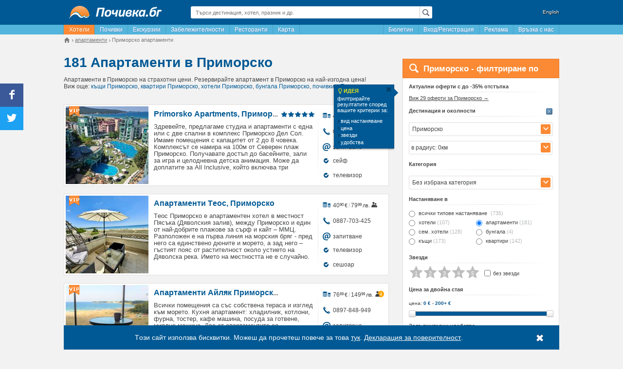

--- FILE ---
content_type: text/html; charset=UTF-8
request_url: https://pochivka.bg/apartamenti-primorsko-t50
body_size: 52417
content:
<!DOCTYPE html>
<html lang="bg">
    <head prefix="og: https://ogp.me/ns# fb: https://ogp.me/ns/fb# place: https://ogp.me/ns/place#">
        <meta charset="utf-8">
        
    <title>Топ 10 Апартаменти под наем в Приморско - Почивка.бг</title>
                        <meta name="description" content="Повече от 181 апартаменти под наем в Приморско. Избери сега къде да прекараш почивката си. Гарантираме ви актуални оферти на супер цени."/>
                    <meta name="keywords" content="апартаменти, Приморско, цени, почивка"/>
                            <link rel="canonical" href="https://pochivka.bg/apartamenti-primorsko-t50" />
                <link rel="alternate" media="only screen and (max-width: 640px)" href="https://mob.pochivka.bg/apartamenti-primorsko-t50" />
                    <link rel="next" href="https://pochivka.bg/apartamenti-primorsko-t50/2" />
        <meta property="fb:app_id" content="1165890003453542" />
<meta property="og:locale" content="bg_BG" />
<meta property="og:type" content="website" />
<meta property="og:title" content="Топ 10 Апартаменти под наем в Приморско - Почивка.бг" />
<meta property="og:description" content="Повече от 181 апартаменти под наем в Приморско. Избери сега къде да прекараш почивката си. Гарантираме ви актуални оферти на супер цени." />
<meta property="og:url" content="https://pochivka.bg/apartamenti-primorsko-t50" />
<meta property="og:image" content="https://pochivka.bg/frontend/images/frontend/pochivka_og_image.png" />
<meta property="og:image:width" content="200" />
<meta property="og:image:height" content="200" />
 
    <meta name="facebook-domain-verification" content="d6vfew7u5i1ki9053o98i6tvo03ebv" />

        <meta name="viewport" content="width=device-width">
                        <link rel="shortcut icon" href="https://pochivka.bg/favicon.ico" type="image/x-icon" />
        <link rel="manifest" href="/manifest.json">
        <link rel="stylesheet" type="text/css" href="https://static.pochivka.bg/pochivka.bg/frontend/css/frontend/flat/app-properties-index.min.css?v=29470395" />
        <!--[if lt IE 9]>
            <script src="https://static.pochivka.bg/pochivka.bg/frontend/js/frontend/html5shiv.min.js"></script>
        <![endif]-->
        <script type="text/javascript" src="//pochivka.bg/frontend/js/jquery-1.11.3.min.js"></script>
        <script>
            window.jQuery || document.write('<script src="https://code.jquery.com/jquery-1.11.3.min.js"><\/script>');
            window.host = '//pochivka.bg/frontend/';
            var email_conversion_value = 0.5;
        </script>
    </head>
    <body>
        <!-- Google tag (gtag.js) -->
<script async src="https://www.googletagmanager.com/gtag/js?id=G-1PJCVHPSHV"></script>
<script>
    window.dataLayer = window.dataLayer || [];
function gtag() {
dataLayer.push(arguments);
}
gtag('js', new Date());
gtag('config', 'G-1PJCVHPSHV');
gtag('config', 'AW-17761305429');
</script>
        <div class="container">
            <div class="wrapper">
                                <header>
                    <div class="row">
                        <div class="col-3">
                            <div class="logo">
                                <a href="https://pochivka.bg">
                                    <img src="//pochivka.bg/frontend/images/frontend/logo.png" alt="Почивка.бг" />                                </a>
                            </div>
                        </div>
                        <div class="col-6">
                            <div class="global-search">
                                <div class="global-search-input lens">
                                    <input type="text" placeholder="Търси дестинация, хотел, празник и др." value="" id="globalSearchInput">
                                </div>
                                <div class="global-search-result" style="display: none;">
                                    <ul id="globalSearchResult"></ul>
                                </div>
                            </div>
                        </div>
                                                    <div class="col-3">
                                <div class="lang">
                                    <a href="//bgstay.com/">English</a>
                                </div>
                            </div>
                                            </div>
                </header>
                <nav>
                    <div class="menu">
                        <ul class="menu-left pull-left">
                                                                                                <li><a href="https://pochivka.bg" class="active" title="Хотели в България">Хотели</a></li>
                                                                                                                                        <li><a href="https://oferti.pochivka.bg"  title="Почивки">Почивки</a></li>
                                    <li><a href="https://oferti.pochivka.bg/ekskurzii"  title="Екскурзии">Екскурзии</a></li>
                                                                                                                                        <li><a href="https://pochivka.bg/zabelezhitelnosti-bulgaria"  title="Забележителности в България">Забележителности</a></li>
                                                                                                                                        <li><a href="https://pochivka.bg/restoranti-bulgaria"  title="Ресторанти в България">Ресторанти</a></li>
                                                                                                                                        <li><a href="https://pochivka.bg/karta-bulgaria"  title="Карта на България - градове, села, хотели, къщи, вили">Карта</a></li>
                                                                                            </ul>
                        <ul class="menu-right pull-right">
                            
                            <li id="bulletintab"><a href="#" class="menu-item" id="menuAboBox">Бюлетин</a></li>
                                                                                                        <li><a href="https://pochivka.bg/login"  title="Безплатна регистрация на обекти">Вход/Регистрация</a></li>
                                                                                                                                            <li><a href="https://pochivka.bg/advertise"  title="Информация и цени за реклама в Почивка.bg">Реклама</a></li>
                                                                                                                                            <li><a href="https://pochivka.bg/others/contacts" target="_blank"  title="За връзка с екипа на Почивка.bg">Връзка с нас</a></li>
                                                                                            </ul>
                    </div> 
                </nav>
                <div class="breadcrumbs">
                        <div class="widget-breadcrumbs" id="breadcrumbs">
        <ul itemprop="breadcrumbs" itemscope itemtype="https://schema.org/BreadcrumbList">
            <li itemprop="itemListElement" itemscope itemtype="https://schema.org/ListItem">
                <a itemprop="item" href="https://pochivka.bg" class="home">
                    <span class="icon-house"></span>
                </a>
                <meta itemprop="name" content="Почивка.бг" />
                <meta itemprop="position" content="1" />
            </li>
                                                                <li itemprop="itemListElement" itemscope itemtype="https://schema.org/ListItem">
                        <a itemprop="item" href="//pochivka.bg/apartamenti-a4">
                            <span itemprop="name">апартаменти</span>
                        </a>
                        <meta itemprop="position" content="2" />
                                    </li>
                                                                <li>
                        <span><span>Приморско апартаменти</span></span>
                                    </li>
                    </ul>
    </div>
                </div>
                
     
    <div class="row">
        <div class="col-8">
            <div class="page-title">
                    <div class="count d-3">181</div>
    <h1>Апартаменти в Приморско</h1>
<div class="sub-title">
    Апартаменти в Приморско на страхотни цени. Резервирайте апартамент в Приморско на най-изгодна цена!            <br/>Виж още: <a href="https://pochivka.bg/kashti-primorsko-t50">къщи Приморско</a>, <a href="https://pochivka.bg/kvartiri-primorsko-t50">квартири Приморско</a>, <a href="https://hoteli-primorsko.pochivka.bg">хотели Приморско</a>, <a href="https://pochivka.bg/bungala-primorsko-t50">бунгала Приморско</a>, <a href="https://oferti.pochivka.bg/oferti-primorsko-b353">почивки в Приморско</a>        </div>
            </div>
            <div class="relative" id="hotelsList">
                
                                                            <div class="result-item">
                    <div class="thumb">
        <a href="//pochivka.bg/primorsko-apartments-o60982" title="Primorsko Apartments - Почивка.бг">
                            <i class="pi-24 vip"></i>
                                    <img src="https://static.pochivka.bg/pochivka.bg/frontend/images/frontend/spacer.gif" data-src="https://static.pochivka.bg/bgstay.com/images/photos/60/60982/new/thumb.jpg" class="lazy" alt="Primorsko Apartments" title="Primorsko Apartments - Почивка.бг" />
        </a>
    </div>
    <div class="info">
        <div class="left-side">
            <!-- 200-2025 -->
            <div class="header">
                 
                    <div class="title"><a href="//pochivka.bg/primorsko-apartments-o60982" title="Primorsko Apartments - цени, снимки и описание">Primorsko Apartments, Приморско</a></div>
                        <div class="rating">
    <span class="star-14"></span>
    <span class="star-14"></span>
    <span class="star-14"></span>
    <span class="star-14"></span>
    <span class="star-14"></span>
    
</div>
                                </div>
                                                                                <div class="content xl">
                Здревейте, предлагаме студиа и апартаменти с една или с две спални в комплекс Приморско Дел Сол. Имаме помещения с капацитет от 2 до 8 човека.  Комплексът се намира на 100м от Северен плаж Приморско. Получавате достъп до басейните, зали за игра и целодневна детска анимация. Може да доплатите за All Inclusive, който включва три хранения на блок ...            </div>
                    </div>
        <div class="right-side">
                        <ul>
                                                        <li class="price">
                        <i class="pi-24 price-blue"></i> <span class="price-label">
                            <span>
            <span class="value">40<sup>90</sup><span class="currency">€</span></span>&thinsp;/&thinsp;<span class="value secondary">79<span style="display:none">.</span><sup>99</sup><span class="currency">лв.</span></span>
        </span>
    </span>                                                    <span><span>4</span><i class="pd-icon-user"></i></span>
                                                </li>
                                                                                     
                                                        <li class="phone">
                        <a href="tel:0889-833-836"><i class="pi-24 phone-sm"></i>0889-833-836</a>
                    </li>
                                                                        <li class="email">
                        <a href="#" data-id="email" data-target=".right-side" data-property-key="60982" data-property-name="Primorsko Apartments"><i class="icon-email"></i>запитване</a>
                    </li>
                                                                                                                                                            <li class="extra">
                                <i class="pi-24 check"></i>сейф                            </li>
                                                    <li class="extra">
                                <i class="pi-24 check"></i>телевизор                            </li>
                                                                        </ul>
        </div>
    </div>
</div>
                                                                            <div class="result-item">
                    <div class="thumb">
        <a href="//pochivka.bg/apartamenti-teos-o49716" title="Апартаменти Теос - Почивка.бг">
                            <i class="pi-24 vip"></i>
                                    <img src="https://static.pochivka.bg/pochivka.bg/frontend/images/frontend/spacer.gif" data-src="https://static.pochivka.bg/bgstay.com/images/photos/49/49716/new/thumb.jpg" class="lazy" alt="Апартаменти Теос" title="Апартаменти Теос - Почивка.бг" />
        </a>
    </div>
    <div class="info">
        <div class="left-side">
            <!-- 150-2022 -->
            <div class="header">
                                    <div class="title"><a href="//pochivka.bg/apartamenti-teos-o49716" title="Апартаменти Теос - цени, снимки и описание">Апартаменти Теос, Приморско</a></div>
                                </div>
                                                                                <div class="content xl">
                Теос Приморско е апартаментен хотел в местност Пясъка (Дяволския залив), между Приморско и един от най-добрите плажове за сърф и кайт – ММЦ. Разположен е на първа линия на морския бряг - пред него са единствено дюните и морето, а зад него – гъстият пояс от растителност около устието на Дяволска река. Името на местността не е случайно. ...            </div>
                    </div>
        <div class="right-side">
                        <ul>
                                                        <li class="price">
                        <i class="pi-24 price-blue"></i> <span class="price-label">
                            <span>
            <span class="value">40<sup>90</sup><span class="currency">€</span></span>&thinsp;/&thinsp;<span class="value secondary">79<span style="display:none">.</span><sup>99</sup><span class="currency">лв.</span></span>
        </span>
    </span>                                                    <span><i class="pd-icon-users"></i></span>
                                                </li>
                                                                                     
                                                        <li class="phone">
                        <a href="tel:0887-703-425"><i class="pi-24 phone-sm"></i>0887-703-425</a>
                    </li>
                                                                        <li class="email">
                        <a href="#" data-id="email" data-target=".right-side" data-property-key="49716" data-property-name="Апартаменти Теос"><i class="icon-email"></i>запитване</a>
                    </li>
                                                                                                                                                            <li class="extra">
                                <i class="pi-24 check"></i>телевизор                            </li>
                                                    <li class="extra">
                                <i class="pi-24 check"></i>сешоар                            </li>
                                                                        </ul>
        </div>
    </div>
</div>
                                                                            <div class="result-item">
                    <div class="thumb">
        <a href="//pochivka.bg/apartamenti-aylyak-primorsko-o48264" title="Апартаменти Айляк Приморско - Почивка.бг">
                            <i class="pi-24 vip"></i>
                                    <img src="https://static.pochivka.bg/pochivka.bg/frontend/images/frontend/spacer.gif" data-src="https://static.pochivka.bg/bgstay.com/images/photos/48/48264/new/thumb.jpg" class="lazy" alt="Апартаменти Айляк Приморско" title="Апартаменти Айляк Приморско - Почивка.бг" />
        </a>
    </div>
    <div class="info">
        <div class="left-side">
            <!-- 150-2023 -->
            <div class="header">
                                    <div class="title"><a href="//pochivka.bg/apartamenti-aylyak-primorsko-o48264" title="Апартаменти Айляк Приморско - цени, снимки и описание">Апартаменти Айляк Приморско, Приморско</a></div>
                                </div>
                                                                                <div class="content xl">
                Всички помещения са със собствена тераса и изглед към морето. Кухня апартамент: хладилник, котлони, фурна, тостер, кафе машина, посуда за готвене, миялна машина. Два от апартаментите са оборудвани с пералня със сушилня.  Климатик в спалнята и хола. Всяко помещение разполага със собствена отлична интернет връзка, кабелна телевизия и ...            </div>
                    </div>
        <div class="right-side">
                        <ul>
                                                        <li class="price">
                        <i class="pi-24 price-blue"></i> <span class="price-label">
                            <span>
            <span class="value">76<sup>69</sup><span class="currency">€</span></span>&thinsp;/&thinsp;<span class="value secondary">149<span style="display:none">.</span><sup>99</sup><span class="currency">лв.</span></span>
        </span>
    </span>                                                    <span><span>4</span><i class="pd-icon-user"></i></span>
                                                </li>
                                                                                     
                                                        <li class="phone">
                        <a href="tel:0897-848-949"><i class="pi-24 phone-sm"></i>0897-848-949</a>
                    </li>
                                                                        <li class="email">
                        <a href="#" data-id="email" data-target=".right-side" data-property-key="48264" data-property-name="Апартаменти Айляк Приморско"><i class="icon-email"></i>запитване</a>
                    </li>
                                                                                                                                                            <li class="extra">
                                <i class="pi-24 check"></i>телевизор                            </li>
                                                    <li class="extra">
                                <i class="pi-24 check"></i>сешоар                            </li>
                                                                        </ul>
        </div>
    </div>
</div>
                                                                            <div class="result-item">
                    <div class="thumb">
        <a href="//pochivka.bg/apartament-primorsko-del-sol-o59457" title="Апартамент Приморско Дел Сол - Почивка.бг">
                            <i class="pi-24 vip"></i>
                                    <img src="https://static.pochivka.bg/pochivka.bg/frontend/images/frontend/spacer.gif" data-src="https://static.pochivka.bg/bgstay.com/images/photos/59/59457/new/thumb.jpg" class="lazy" alt="Апартамент Приморско Дел Сол" title="Апартамент Приморско Дел Сол - Почивка.бг" />
        </a>
    </div>
    <div class="info">
        <div class="left-side">
            <!-- 150-2024 -->
            <div class="header">
                                    <div class="title"><a href="//pochivka.bg/apartament-primorsko-del-sol-o59457" title="Апартамент Приморско Дел Сол - цени, снимки и описание">Апартамент Приморско Дел Сол, Приморско</a></div>
                                </div>
                                                                                <div class="content xl">
                Моля, на вашето внимание предлагаме незабравима морска почивка на един от най-красивите плажове на Южното Черноморие, находящ в Приморско.   Разполагаме с три новообзаведени студиа в хотел Приморско Дел Сол.   Комплексът се намира на 200м от Северния плаж и е с адрес ул. Иглика 38.   Студиата са с квадратура от 48 кв.м и предлагат комфортна ...            </div>
                    </div>
        <div class="right-side">
                        <ul>
                                                        <li class="price">
                        <i class="pi-24 price-blue"></i> <span class="price-label">
                            <span>
            <span class="value">43<sup>46</sup><span class="currency">€</span></span>&thinsp;/&thinsp;<span class="value secondary">85<span class="currency">лв.</span></span>
        </span>
    </span>                                                    <span><span>4</span><i class="pd-icon-user"></i></span>
                                                </li>
                                                                                     
                                                        <li class="phone">
                        <a href="tel:0894-338-199"><i class="pi-24 phone-sm"></i>0894-338-199</a>
                    </li>
                                                                        <li class="email">
                        <a href="#" data-id="email" data-target=".right-side" data-property-key="59457" data-property-name="Апартамент Приморско Дел Сол"><i class="icon-email"></i>запитване</a>
                    </li>
                                                                                                                                                            <li class="extra">
                                <i class="pi-24 check"></i>телевизор                            </li>
                                                    <li class="extra">
                                <i class="pi-24 check"></i>сешоар                            </li>
                                                                        </ul>
        </div>
    </div>
</div>
                                                                            <div class="result-item">
                    <div class="thumb">
        <a href="//pochivka.bg/apartamenti-tifani-o37538" title="Апартаменти Тифани - Почивка.бг">
                            <i class="pi-24 vip"></i>
                                    <img src="https://static.pochivka.bg/pochivka.bg/frontend/images/frontend/spacer.gif" data-src="https://static.pochivka.bg/bgstay.com/images/photos/37/37538/new/thumb.jpg" class="lazy" alt="Апартаменти Тифани" title="Апартаменти Тифани - Почивка.бг" />
        </a>
    </div>
    <div class="info">
        <div class="left-side">
            <!-- 100-2017 -->
            <div class="header">
                 
                    <div class="title"><a href="//pochivka.bg/apartamenti-tifani-o37538" title="Апартаменти Тифани - цени, снимки и описание">Апартаменти Тифани, Приморско</a></div>
                        <div class="rating">
    <span class="star-14"></span>
            <span class="star-14 gray"></span>
            <span class="star-14 gray"></span>
            <span class="star-14 gray"></span>
            <span class="star-14 gray"></span>
        
</div>
                                </div>
                                                                                <div class="content xl">
                Всички чакаме лятото с нетърпение, може би защото го свързваме със заслужена почивка, любими хора, прекрасно синьо море, златен пясък, любов и незабравими спомени.  Ако се чудите къде да прекарате една безгрижна лятна наслада, с радост Ви приветстваме в Апартаменти Тифани, Приморско. Те се намират в новопостроена сграда, на 100 метра ...            </div>
                    </div>
        <div class="right-side">
                        <ul>
                                                        <li class="price">
                        <i class="pi-24 price-blue"></i> <span class="price-label">
                            <span>
            <span class="value">61<sup>36</sup><span class="currency">€</span></span>&thinsp;/&thinsp;<span class="value secondary">120<span style="display:none">.</span><sup>01</sup><span class="currency">лв.</span></span>
        </span>
    </span>                                                    <span><i class="pd-icon-users"></i></span>
                                                </li>
                                                                                     
                                                        <li class="phone">
                        <a href="tel:0894-031-169"><i class="pi-24 phone-sm"></i>0894-031-169</a>
                    </li>
                                                                        <li class="email">
                        <a href="#" data-id="email" data-target=".right-side" data-property-key="37538" data-property-name="Апартаменти Тифани"><i class="icon-email"></i>запитване</a>
                    </li>
                                                                                                                                                            <li class="extra">
                                <i class="pi-24 check"></i>телевизор                            </li>
                                                    <li class="extra">
                                <i class="pi-24 check"></i>интернет                            </li>
                                                                        </ul>
        </div>
    </div>
</div>
                                                                            <div class="result-item">
                    <div class="thumb">
        <a href="//pochivka.bg/helios-luxury-apartments-o41759" title="Helios Luxury apartments - Почивка.бг">
                            <i class="pi-24 vip"></i>
                                    <img src="https://static.pochivka.bg/pochivka.bg/frontend/images/frontend/spacer.gif" data-src="https://static.pochivka.bg/bgstay.com/images/photos/41/41759/new/thumb.jpg" class="lazy" alt="Helios Luxury apartments" title="Helios Luxury apartments - Почивка.бг" />
        </a>
    </div>
    <div class="info">
        <div class="left-side">
            <!-- 100-2018 -->
            <div class="header">
                 
                    <div class="title"><a href="//pochivka.bg/helios-luxury-apartments-o41759" title="Helios Luxury apartments - цени, снимки и описание">Helios Luxury apartments, Приморско</a></div>
                        <div class="rating">
    <span class="star-14"></span>
    <span class="star-14"></span>
    <span class="star-14"></span>
            <span class="star-14 gray"></span>
            <span class="star-14 gray"></span>
        
</div>
                                </div>
                                                                                <div class="content xl">
                Helios luxury apartments се намира в гр. Приморско на ул. Зорница 8, на 100 метра от морето.  Апартаментите са нови, от месец август 2017 г., луксозно обзаведени с комплект спалня, дневна с разтегателен диван, маса за хранене, столове, напълно обзаведен кухненски бокс, както и луксозно оборудвана баня. Във всяка стая има климатик, в дневната – нов LCD ...            </div>
                    </div>
        <div class="right-side">
                        <ul>
                                                        <li class="price">
                        <i class="pi-24 price-blue"></i> <span class="price-label">
                            <span>
            <span class="value">84<sup>36</sup><span class="currency">€</span></span>&thinsp;/&thinsp;<span class="value secondary">164<span style="display:none">.</span><sup>99</sup><span class="currency">лв.</span></span>
        </span>
    </span>                                                    <span><i class="pd-icon-users"></i></span>
                                                </li>
                                                                                     
                                                        <li class="phone">
                        <a href="tel:0893-770-188"><i class="pi-24 phone-sm"></i>0893-770-188</a>
                    </li>
                                                                        <li class="email">
                        <a href="#" data-id="email" data-target=".right-side" data-property-key="41759" data-property-name="Helios Luxury apartments"><i class="icon-email"></i>запитване</a>
                    </li>
                                                                                                                                                            <li class="extra">
                                <i class="pi-24 check"></i>барбекю                            </li>
                                                    <li class="extra">
                                <i class="pi-24 check"></i>телевизор                            </li>
                                                                        </ul>
        </div>
    </div>
</div>
                                                                            <div class="result-item">
                    <div class="thumb">
        <a href="//pochivka.bg/apartament-paradise-all-inclusive-v-pds-o50201" title="Апартамент Paradise All inclusive в PDS - Почивка.бг">
                            <i class="pi-24 vip"></i>
                                    <img src="https://static.pochivka.bg/pochivka.bg/frontend/images/frontend/spacer.gif" data-src="https://static.pochivka.bg/bgstay.com/images/photos/50/50201/new/thumb.jpg" class="lazy" alt="Апартамент Paradise All inclusive в PDS" title="Апартамент Paradise All inclusive в PDS - Почивка.бг" />
        </a>
    </div>
    <div class="info">
        <div class="left-side">
            <!-- 100-2021 -->
            <div class="header">
                 
                    <div class="title"><a href="//pochivka.bg/apartament-paradise-all-inclusive-v-pds-o50201" title="Апартамент Paradise All inclusive в PDS - цени, снимки и описание">Апартамент Paradise All incl ...</a></div>
                        <div class="rating">
    <span class="star-14"></span>
    <span class="star-14"></span>
    <span class="star-14"></span>
    <span class="star-14"></span>
    <span class="star-14"></span>
    
</div>
                                </div>
                                                                                <div class="content xl">
                Апартаментът се намира в петзвезден хотелски комплекс Primorsko Del Sol, който едва 100 метра (2 мин пеша) делят от топлия и златист лазурен бряг на Северен плаж - Приморско. В близост до комплекса се намира детска площадка и увеселителен парк, а централната част на курорта е само на 10 мин пешеходно разстояние.  Комплекс Primorsko Del Sol е ...            </div>
                    </div>
        <div class="right-side">
                        <ul>
                                                        <li class="price">
                        <i class="pi-24 price-blue"></i> <span class="price-label">
                            <span>
            <span class="value">61<sup>36</sup><span class="currency">€</span></span>&thinsp;/&thinsp;<span class="value secondary">120<span style="display:none">.</span><sup>01</sup><span class="currency">лв.</span></span>
        </span>
    </span>                                                    <span><span>5</span><i class="pd-icon-user"></i></span>
                                                </li>
                                                                                     
                                                        <li class="phone">
                        <a href="tel:0893-853-442"><i class="pi-24 phone-sm"></i>0893-853-442</a>
                    </li>
                                                                        <li class="email">
                        <a href="#" data-id="email" data-target=".right-side" data-property-key="50201" data-property-name="Апартамент Paradise All inclusive в PDS"><i class="icon-email"></i>запитване</a>
                    </li>
                                                                                                                                                            <li class="extra">
                                <i class="pi-24 check"></i>телевизор                            </li>
                                                    <li class="extra">
                                <i class="pi-24 check"></i>лятна градина                            </li>
                                                                        </ul>
        </div>
    </div>
</div>
                                                                            <div class="result-item">
                    <div class="thumb">
        <a href="//pochivka.bg/stai-i-apartamenti-dani-o50323" title="Стаи и апартаменти Дани - Почивка.бг">
                            <i class="pi-24 vip"></i>
                                    <img src="https://static.pochivka.bg/pochivka.bg/frontend/images/frontend/spacer.gif" data-src="https://static.pochivka.bg/bgstay.com/images/photos/50/50323/new/thumb.jpg" class="lazy" alt="Стаи и апартаменти Дани" title="Стаи и апартаменти Дани - Почивка.бг" />
        </a>
    </div>
    <div class="info">
        <div class="left-side">
            <!-- 100-2021 -->
            <div class="header">
                                    <div class="title"><a href="//pochivka.bg/stai-i-apartamenti-dani-o50323" title="Стаи и апартаменти Дани - цени, снимки и описание">Стаи и апартаменти Дани, Приморско</a></div>
                                </div>
                                                                                <div class="content xl">
                Стаите и апартаментите са климатизирани и са оборудвани с телевизори и безплатен Wi-Fi. ...            </div>
                    </div>
        <div class="right-side">
                        <ul>
                                                        <li class="price">
                        <i class="pi-24 price-blue"></i> <span class="price-label">
                            <span>
            <span class="value">40<sup>90</sup><span class="currency">€</span></span>&thinsp;/&thinsp;<span class="value secondary">79<span style="display:none">.</span><sup>99</sup><span class="currency">лв.</span></span>
        </span>
    </span>                                                    <span><i class="pd-icon-users"></i></span>
                                                </li>
                                                                                     
                                                        <li class="phone">
                        <a href="tel:0897-489-443"><i class="pi-24 phone-sm"></i>0897-489-443</a>
                    </li>
                                                                        <li class="email">
                        <a href="#" data-id="email" data-target=".right-side" data-property-key="50323" data-property-name="Стаи и апартаменти Дани"><i class="icon-email"></i>запитване</a>
                    </li>
                                                                                                                                                            <li class="extra">
                                <i class="pi-24 check"></i>телевизор                            </li>
                                                    <li class="extra">
                                <i class="pi-24 check"></i>асансьор                            </li>
                                                                        </ul>
        </div>
    </div>
</div>
                                                                            <div class="result-item">
                    <div class="thumb">
        <a href="//pochivka.bg/apartamenti-mileva-o2582" title="Апартаменти Милева - Почивка.бг">
                            <i class="pi-24 vip"></i>
                                    <img src="https://static.pochivka.bg/pochivka.bg/frontend/images/frontend/spacer.gif" data-src="https://static.pochivka.bg/bgstay.com/images/photos/2/2582/new/thumb.jpg" class="lazy" alt="Апартаменти Милева" title="Апартаменти Милева - Почивка.бг" />
        </a>
    </div>
    <div class="info">
        <div class="left-side">
            <!-- 100-2022 -->
            <div class="header">
                                    <div class="title"><a href="//pochivka.bg/apartamenti-mileva-o2582" title="Апартаменти Милева - цени, снимки и описание">Апартаменти Милева, Приморско</a></div>
                                </div>
                                                                                <div class="content xl">
                Апартаментите са в близост до Северния плаж.   Апартамент 1 е двустаен и се състои от стая със спалня с тераса и втора стая с 2 единични легла, от която се влиза в самостоятелния кухненски бокс.   Има готварска печка, хладилник и цялата кухненска посуда. Още една тераса и в двете стаи има телевизор с кабелна телевизия. На снимките от този ...            </div>
                    </div>
        <div class="right-side">
                        <ul>
                                                        <li class="price">
                        <i class="pi-24 price-blue"></i> <span class="price-label">
                            <span>
            <span class="value">48<sup>57</sup><span class="currency">€</span></span>&thinsp;/&thinsp;<span class="value secondary">94<span style="display:none">.</span><sup>99</sup><span class="currency">лв.</span></span>
        </span>
    </span>                                                    <span><span>4</span><i class="pd-icon-user"></i></span>
                                                </li>
                                                                                     
                                                        <li class="phone">
                        <a href="tel:0894-349-498"><i class="pi-24 phone-sm"></i>0894-349-498</a>
                    </li>
                                                                        <li class="email">
                        <a href="#" data-id="email" data-target=".right-side" data-property-key="2582" data-property-name="Апартаменти Милева"><i class="icon-email"></i>запитване</a>
                    </li>
                                                                                                                                                            <li class="extra">
                                <i class="pi-24 check"></i>телевизор                            </li>
                                                    <li class="extra">
                                <i class="pi-24 check"></i>сешоар                            </li>
                                                                        </ul>
        </div>
    </div>
</div>
                                                                            <div class="result-item">
                    <div class="thumb">
        <a href="//pochivka.bg/apartament-parl-sanshayn-o53460" title="Апартамент Пърл Съншайн - Почивка.бг">
                            <i class="pi-24 vip"></i>
                                    <img src="https://static.pochivka.bg/pochivka.bg/frontend/images/frontend/spacer.gif" data-src="https://static.pochivka.bg/bgstay.com/images/photos/53/53460/new/thumb.jpg" class="lazy" alt="Апартамент Пърл Съншайн" title="Апартамент Пърл Съншайн - Почивка.бг" />
        </a>
    </div>
    <div class="info">
        <div class="left-side">
            <!-- 100-2022 -->
            <div class="header">
                                    <div class="title"><a href="//pochivka.bg/apartament-parl-sanshayn-o53460" title="Апартамент Пърл Съншайн - цени, снимки и описание">Апартамент Пърл Съншайн, Приморско</a></div>
                                </div>
                                                                                <div class="content xl">
                Промо цени за летен сезон 2026! Направи резервация до 31.03.2026 г. и получаваш 5% намаление от цената за нощувка. ...            </div>
                    </div>
        <div class="right-side">
                        <ul>
                                                        <li class="price">
                        <i class="pi-24 price-blue"></i> <span class="price-label">
                            <span>
            <span class="value">77<sup>21</sup><span class="currency">€</span></span>&thinsp;/&thinsp;<span class="value secondary">151<span style="display:none">.</span><sup>01</sup><span class="currency">лв.</span></span>
        </span>
    </span>                                                    <span><span>6</span><i class="pd-icon-user"></i></span>
                                                </li>
                                                                                     
                                                        <li class="phone">
                        <a href="tel:0895-552-655"><i class="pi-24 phone-sm"></i>0895-552-655</a>
                    </li>
                                                                        <li class="email">
                        <a href="#" data-id="email" data-target=".right-side" data-property-key="53460" data-property-name="Апартамент Пърл Съншайн"><i class="icon-email"></i>запитване</a>
                    </li>
                                                                        <li class="reservation">
                                                <a href="//pochivka.bg/apartament-parl-sanshayn-o53460" title="Апартамент Пърл Съншайн - резервирай сега"><i class="pi-24 bag-blue"></i>резервирай</a>
                    </li>
                                                                        <li class="rating">
                        <i class="icon-star"></i>9.3 от 10
                    </li>
                                            </ul>
        </div>
    </div>
</div>
                                            <script type="application/ld+json">
                {
                "@context": "https://schema.org",
                "@type": "LodgingBusiness",
                "name": "\u0410\u043f\u0430\u0440\u0442\u0430\u043c\u0435\u043d\u0442 \u041f\u044a\u0440\u043b \u0421\u044a\u043d\u0448\u0430\u0439\u043d",
                "address":{
                    "@type":"PostalAddress",
                    "streetAddress":"\u0443\u043b. \u041b\u0430\u0437\u0443\u0440 11",
                    "addressCountry":"\u0411\u044a\u043b\u0433\u0430\u0440\u0438\u044f"                },
                "image":"https:\/\/static.pochivka.bg\/bgstay.com\/images\/photos\/53\/53460\/new\/thumb.jpg",
                "aggregateRating": {
                    "@type": "AggregateRating",
                    "ratingCount": "30",
                    "ratingValue": "9.3",
                    "worstRating": 0,
                    "bestRating": 10
                }
                }
            </script>
                                                                    <div class="result-item">
                    <div class="thumb">
        <a href="//pochivka.bg/aparthotel-alyur-dobi-o47883" title="Апартхотел Алюр Доби - Почивка.бг">
                            <i class="pi-24 vip"></i>
                                    <img src="https://static.pochivka.bg/pochivka.bg/frontend/images/frontend/spacer.gif" data-src="https://static.pochivka.bg/bgstay.com/images/photos/47/47883/new/thumb.jpg" class="lazy" alt="Апартхотел Алюр Доби" title="Апартхотел Алюр Доби - Почивка.бг" />
        </a>
    </div>
    <div class="info">
        <div class="left-side">
            <!-- 100-2022 -->
            <div class="header">
                                    <div class="title"><a href="//pochivka.bg/aparthotel-alyur-dobi-o47883" title="Апартхотел Алюр Доби - цени, снимки и описание">Апартхотел Алюр Доби, Приморско</a></div>
                                </div>
                                                                                <div class="content xl">
                Апарт Алюр Доби предлага модерно обзаведени стаи със самостоятелна баня до ММЦ и хотел Магнолия в Приморско и непосредствено на Южния плаж.  На разположение на гостите има открит басейн.   Всички стаи предлагат безплатен Wi-Fi, климатик и собствен балкон. Удобствата в стаите включват и модерна баня. Всички помещения за настаняване са ...            </div>
                    </div>
        <div class="right-side">
                        <ul>
                                                        <li class="price">
                        <i class="pi-24 price-blue"></i> <span class="price-label">
                            <span>
            <span class="value">61<sup>36</sup><span class="currency">€</span></span>&thinsp;/&thinsp;<span class="value secondary">120<span style="display:none">.</span><sup>01</sup><span class="currency">лв.</span></span>
        </span>
    </span>                                                    <span><span>3</span><i class="pd-icon-user"></i></span>
                                                </li>
                                                                                     
                                                        <li class="phone">
                        <a href="tel:0888-774-421"><i class="pi-24 phone-sm"></i>0888-774-421</a>
                    </li>
                                                                        <li class="email">
                        <a href="#" data-id="email" data-target=".right-side" data-property-key="47883" data-property-name="Апартхотел Алюр Доби"><i class="icon-email"></i>запитване</a>
                    </li>
                                                                                                                                                            <li class="extra">
                                <i class="pi-24 check"></i>телевизор                            </li>
                                                    <li class="extra">
                                <i class="pi-24 check"></i>сешоар                            </li>
                                                                        </ul>
        </div>
    </div>
</div>
                                                        <div class="result-item">
                    <div class="thumb">
        <a href="//pochivka.bg/apartament-vila-del-mare-o26280" title="Апартамент Вила дел Маре - Почивка.бг">
                            <i class="pi-24 vip"></i>
                                    <img src="https://static.pochivka.bg/pochivka.bg/frontend/images/frontend/spacer.gif" data-src="https://static.pochivka.bg/bgstay.com/images/photos/26/26280/new/thumb.jpg" class="lazy" alt="Апартамент Вила дел Маре" title="Апартамент Вила дел Маре - Почивка.бг" />
        </a>
    </div>
    <div class="info">
        <div class="left-side">
            <!-- 100-2023 -->
            <div class="header">
                 
                    <div class="title"><a href="//pochivka.bg/apartament-vila-del-mare-o26280" title="Апартамент Вила дел Маре - цени, снимки и описание">Апартамент Вила дел Маре, Пр ...</a></div>
                        <div class="rating">
    <span class="star-14"></span>
    <span class="star-14"></span>
    <span class="star-14"></span>
    <span class="star-14"></span>
            <span class="star-14 gray"></span>
        
</div>
                                </div>
                                                                                <div class="content xl">
                Апартаментът се намира на брега на морето в град Приморско, на Южния плаж.   Напълно обзаведен, лукс, разполага с всякакви удобства. Има прекрасна гледка към морето.  Апартаментът се предлага за нощувки целогодишно, като цената от 01 януари до 15 юни и от 15 септември до 31 декември е 160 лева, а от 15 юни до 15 септември е 250 лева.   Апартаментът ...            </div>
                    </div>
        <div class="right-side">
                        <ul>
                                                        <li class="price">
                        <i class="pi-24 price-blue"></i> <span class="price-label">
                            <span>
            <span class="value">81<sup>81</sup><span class="currency">€</span></span>&thinsp;/&thinsp;<span class="value secondary">160<span style="display:none">.</span><sup>01</sup><span class="currency">лв.</span></span>
        </span>
    </span>                                                    <span><span>6</span><i class="pd-icon-user"></i></span>
                                                </li>
                                                                                     
                                                        <li class="phone">
                        <a href="tel:0892-740-163"><i class="pi-24 phone-sm"></i>0892-740-163</a>
                    </li>
                                                                        <li class="email">
                        <a href="#" data-id="email" data-target=".right-side" data-property-key="26280" data-property-name="Апартамент Вила дел Маре"><i class="icon-email"></i>запитване</a>
                    </li>
                                                                        <li class="reservation">
                                                <a href="//pochivka.bg/apartament-vila-del-mare-o26280" title="Апартамент Вила дел Маре - резервирай сега"><i class="pi-24 bag-blue"></i>резервирай</a>
                    </li>
                                                                        <li class="rating">
                        <i class="icon-star"></i>9.4 от 10
                    </li>
                                            </ul>
        </div>
    </div>
</div>
                                                        <div class="result-item">
                    <div class="thumb">
        <a href="//pochivka.bg/apartament-parl-sanshayn-pearl-sunshine-o53334" title="Апартамент Пърл Съншайн Pearl Sunshine - Почивка.бг">
                            <i class="pi-24 vip"></i>
                                    <img src="https://static.pochivka.bg/pochivka.bg/frontend/images/frontend/spacer.gif" data-src="https://static.pochivka.bg/bgstay.com/images/photos/53/53334/new/thumb.jpg" class="lazy" alt="Апартамент Пърл Съншайн Pearl Sunshine" title="Апартамент Пърл Съншайн Pearl Sunshine - Почивка.бг" />
        </a>
    </div>
    <div class="info">
        <div class="left-side">
            <!-- 100-2023 -->
            <div class="header">
                                    <div class="title"><a href="//pochivka.bg/apartament-parl-sanshayn-pearl-sunshine-o53334" title="Апартамент Пърл Съншайн Pearl Sunshine - цени, снимки и описание">Апартамент Пърл Съншайн Pearl Sunshine, Приморско</a></div>
                                </div>
                                                                                <div class="content xl">
                Апартамент в малък комплекс Пърл Съншайн, състоящ се от две четириетажни сгради, на тихо и спокойно място, граничещо с резерват Ропотамо. Само на 10 мин. от Северния плаж на Приморско и в близост до плаж Перла (с великолепен бял пясък и кристална вода). ...            </div>
                    </div>
        <div class="right-side">
                        <ul>
                                                        <li class="price">
                        <i class="pi-24 price-blue"></i> <span class="price-label">
                            <span>
            <span class="value">61<sup>36</sup><span class="currency">€</span></span>&thinsp;/&thinsp;<span class="value secondary">120<span style="display:none">.</span><sup>01</sup><span class="currency">лв.</span></span>
        </span>
    </span>                                                    <span><span>4</span><i class="pd-icon-user"></i></span>
                                                </li>
                                                                                     
                                                        <li class="phone">
                        <a href="tel:0878-287-028"><i class="pi-24 phone-sm"></i>0878-287-028</a>
                    </li>
                                                                        <li class="email">
                        <a href="#" data-id="email" data-target=".right-side" data-property-key="53334" data-property-name="Апартамент Пърл Съншайн Pearl Sunshine"><i class="icon-email"></i>запитване</a>
                    </li>
                                                                                                                                                            <li class="extra">
                                <i class="pi-24 check"></i>барбекю                            </li>
                                                    <li class="extra">
                                <i class="pi-24 check"></i>телевизор                            </li>
                                                                        </ul>
        </div>
    </div>
</div>
                                                        <div class="result-item">
                    <div class="thumb">
        <a href="//pochivka.bg/apartament-mira-o38929" title="Апартамент Мира - Почивка.бг">
                            <i class="pi-24 vip"></i>
                                    <img src="https://static.pochivka.bg/pochivka.bg/frontend/images/frontend/spacer.gif" data-src="https://static.pochivka.bg/bgstay.com/images/photos/38/38929/new/thumb.jpg" class="lazy" alt="Апартамент Мира" title="Апартамент Мира - Почивка.бг" />
        </a>
    </div>
    <div class="info">
        <div class="left-side">
            <!-- 100-2024 -->
            <div class="header">
                                    <div class="title"><a href="//pochivka.bg/apartament-mira-o38929" title="Апартамент Мира - цени, снимки и описание">Апартамент Мира, Приморско</a></div>
                                </div>
                                                                                <div class="content xl">
                Апартаментът се намира на брега на морето в град Приморско, до Южния плаж. Помещава се в частна кооперация. Двустаен е. Голямата стая е всекидневна с кухненска част. В нея има трапезна маса, легло тип спалня, диван. Оттук се излиза на терасата.  Втората стая е обзаведена със спалня и гардероб.   В апартамента могат да почиват до 4-ма ...            </div>
                    </div>
        <div class="right-side">
                        <ul>
                                                        <li class="price">
                        <i class="pi-24 price-blue"></i> <span class="price-label">
                            <span>
            <span class="value">66<sup>47</sup><span class="currency">€</span></span>&thinsp;/&thinsp;<span class="value secondary">130<span class="currency">лв.</span></span>
        </span>
    </span>                                                    <span><span>5</span><i class="pd-icon-user"></i></span>
                                                </li>
                                                                                     
                                                        <li class="phone">
                        <a href="tel:0895-410-468"><i class="pi-24 phone-sm"></i>0895-410-468</a>
                    </li>
                                                                        <li class="email">
                        <a href="#" data-id="email" data-target=".right-side" data-property-key="38929" data-property-name="Апартамент Мира"><i class="icon-email"></i>запитване</a>
                    </li>
                                                                                                                                                            <li class="extra">
                                <i class="pi-24 check"></i>телевизор                            </li>
                                                    <li class="extra">
                                <i class="pi-24 check"></i>детски кът                            </li>
                                                                        </ul>
        </div>
    </div>
</div>
                                                        <div class="result-item">
                    <div class="thumb">
        <a href="//pochivka.bg/apartament-kraev-o35548" title="Апартамент Краев - Почивка.бг">
                            <i class="pi-24 vip"></i>
                                    <img src="https://static.pochivka.bg/pochivka.bg/frontend/images/frontend/spacer.gif" data-src="https://static.pochivka.bg/bgstay.com/images/photos/35/35548/new/thumb.jpg" class="lazy" alt="Апартамент Краев" title="Апартамент Краев - Почивка.бг" />
        </a>
    </div>
    <div class="info">
        <div class="left-side">
            <!-- 100-2024 -->
            <div class="header">
                 
                    <div class="title"><a href="//pochivka.bg/apartament-kraev-o35548" title="Апартамент Краев - цени, снимки и описание">Апартамент Краев, Приморско</a></div>
                        <div class="rating">
    <span class="star-14"></span>
    <span class="star-14"></span>
            <span class="star-14 gray"></span>
            <span class="star-14 gray"></span>
            <span class="star-14 gray"></span>
        
</div>
                                </div>
                                                                                <div class="content xl">
                Апартамент Краев се намира в топ център, срещу сградата на община Приморско.  Апартаментът е с две отделни спални, оборудвана кухня, пералня, кафе машина Долче густо, климатик, интерактивна телевизия Булсатком, Wi-fi, ютия.  Тераса с изглед към Южния плаж.   Приемаме с домашни любимци след предварителна уговорка.            </div>
                    </div>
        <div class="right-side">
                        <ul>
                                                        <li class="price">
                        <i class="pi-24 price-blue"></i> <span class="price-label">
                            <span>
            <span class="value">81<sup>81</sup><span class="currency">€</span></span>&thinsp;/&thinsp;<span class="value secondary">160<span style="display:none">.</span><sup>01</sup><span class="currency">лв.</span></span>
        </span>
    </span>                                                    <span><span>4</span><i class="pd-icon-user"></i></span>
                                                </li>
                                                                                     
                                                        <li class="phone">
                        <a href="tel:0898-570-419"><i class="pi-24 phone-sm"></i>0898-570-419</a>
                    </li>
                                                                        <li class="email">
                        <a href="#" data-id="email" data-target=".right-side" data-property-key="35548" data-property-name="Апартамент Краев"><i class="icon-email"></i>запитване</a>
                    </li>
                                                                        <li class="reservation">
                                                <a href="//pochivka.bg/apartament-kraev-o35548" title="Апартамент Краев - резервирай сега"><i class="pi-24 bag-blue"></i>резервирай</a>
                    </li>
                                                                        <li class="rating">
                        <i class="icon-star"></i>9.8 от 10
                    </li>
                                            </ul>
        </div>
    </div>
</div>
                                                        <div class="result-item">
                    <div class="thumb">
        <a href="//pochivka.bg/apartament-lazuren-bryag-o62565" title="Апартамент Лазурен бряг - Почивка.бг">
                            <i class="pi-24 vip"></i>
                                    <img src="https://static.pochivka.bg/pochivka.bg/frontend/images/frontend/spacer.gif" data-src="https://static.pochivka.bg/bgstay.com/images/photos/62/62565/new/thumb.jpg" class="lazy" alt="Апартамент Лазурен бряг" title="Апартамент Лазурен бряг - Почивка.бг" />
        </a>
    </div>
    <div class="info">
        <div class="left-side">
            <!-- 100-2024 -->
            <div class="header">
                 
                    <div class="title"><a href="//pochivka.bg/apartament-lazuren-bryag-o62565" title="Апартамент Лазурен бряг - цени, снимки и описание">Апартамент Лазурен бряг, При ...</a></div>
                        <div class="rating">
    <span class="star-14"></span>
    <span class="star-14"></span>
    <span class="star-14"></span>
            <span class="star-14 gray"></span>
            <span class="star-14 gray"></span>
        
</div>
                                </div>
                                                                                <div class="content xl">
                Апартамент Лазурен бряг се намира в централната градска част на гр. Приморско, в близост до Южен плаж (50 метра). На последен 4-ти жилищен етаж. Разполага с асансьор, тераса, оборудвана кухня.            </div>
                    </div>
        <div class="right-side">
                        <ul>
                                                        <li class="price">
                        <i class="pi-24 price-blue"></i> <span class="price-label">
                            <span>
            <span class="value">61<sup>36</sup><span class="currency">€</span></span>&thinsp;/&thinsp;<span class="value secondary">120<span style="display:none">.</span><sup>01</sup><span class="currency">лв.</span></span>
        </span>
    </span>                                                    <span><span>4</span><i class="pd-icon-user"></i></span>
                                                </li>
                                                                                     
                                                        <li class="phone">
                        <a href="tel:0896-714-666"><i class="pi-24 phone-sm"></i>0896-714-666</a>
                    </li>
                                                                        <li class="email">
                        <a href="#" data-id="email" data-target=".right-side" data-property-key="62565" data-property-name="Апартамент Лазурен бряг"><i class="icon-email"></i>запитване</a>
                    </li>
                                                                                                                                                            <li class="extra">
                                <i class="pi-24 check"></i>телевизор                            </li>
                                                    <li class="extra">
                                <i class="pi-24 check"></i>асансьор                            </li>
                                                                        </ul>
        </div>
    </div>
</div>
                                                        <div class="result-item">
                    <div class="thumb">
        <a href="//pochivka.bg/apartamenti-diva-o62586" title="Апартаменти Дива - Почивка.бг">
                            <i class="pi-24 vip"></i>
                                    <img src="https://static.pochivka.bg/pochivka.bg/frontend/images/frontend/spacer.gif" data-src="https://static.pochivka.bg/bgstay.com/images/photos/62/62586/new/thumb.jpg" class="lazy" alt="Апартаменти Дива" title="Апартаменти Дива - Почивка.бг" />
        </a>
    </div>
    <div class="info">
        <div class="left-side">
            <!-- 100-2024 -->
            <div class="header">
                                    <div class="title"><a href="//pochivka.bg/apartamenti-diva-o62586" title="Апартаменти Дива - цени, снимки и описание">Апартаменти Дива, Приморско</a></div>
                                </div>
                                                                                <div class="content xl">
                Апартаменти ДиВа, намиращи се на първа линия, на Северен плаж в гр. Приморско, ви очакват за вашата незабравима лятна почивка. На 40 м от плажа, със собствен паркинг, интернет и телевизия, напълно обзаведени кухни и прекрасна атмосфера.  ...            </div>
                    </div>
        <div class="right-side">
                        <ul>
                                                        <li class="price">
                        <i class="pi-24 price-blue"></i> <span class="price-label">
                            <span>
            <span class="value">30<sup>68</sup><span class="currency">€</span></span>&thinsp;/&thinsp;<span class="value secondary">60<span class="currency">лв.</span></span>
        </span>
    </span>                                                    <span><i class="pd-icon-users"></i></span>
                                                </li>
                                                                                     
                                                        <li class="phone">
                        <a href="tel:0890-316-313"><i class="pi-24 phone-sm"></i>0890-316-313</a>
                    </li>
                                                                        <li class="email">
                        <a href="#" data-id="email" data-target=".right-side" data-property-key="62586" data-property-name="Апартаменти Дива"><i class="icon-email"></i>запитване</a>
                    </li>
                                                                                                                                                            <li class="extra">
                                <i class="pi-24 check"></i>асансьор                            </li>
                                                    <li class="extra">
                                <i class="pi-24 check"></i>интернет                            </li>
                                                                        </ul>
        </div>
    </div>
</div>
                                                        <div class="result-item">
                    <div class="thumb">
        <a href="//pochivka.bg/griyn-apartment-o63806" title="Грийн Апартмент - Почивка.бг">
                            <i class="pi-24 vip"></i>
                                    <img src="https://static.pochivka.bg/pochivka.bg/frontend/images/frontend/spacer.gif" data-src="https://static.pochivka.bg/bgstay.com/images/photos/63/63806/new/thumb.jpg" class="lazy" alt="Грийн Апартмент" title="Грийн Апартмент - Почивка.бг" />
        </a>
    </div>
    <div class="info">
        <div class="left-side">
            <!-- 100-2025 -->
            <div class="header">
                 
                    <div class="title"><a href="//pochivka.bg/griyn-apartment-o63806" title="Грийн Апартмент - цени, снимки и описание">Грийн Апартмент, Приморско</a></div>
                        <div class="rating">
    <span class="star-14"></span>
    <span class="star-14"></span>
    <span class="star-14"></span>
    <span class="star-14"></span>
            <span class="star-14 gray"></span>
        
</div>
                                </div>
                                                                                <div class="content xl">
                Добре дошли в Green Apartment – модерен и напълно оборудван апартамент, разположен в затворения комплекс Green Paradise, само на 5 минути пеша от плажа и центъра на Приморско.  Апартаментът предлага:  - Безплатно паркомясто в подземен паркинг в комплекса - Kлиматик - Уютна спалня - Напълно оборудвана кухня - Телевизор и безплатен Wi-Fi - Тераса с кът за ...            </div>
                    </div>
        <div class="right-side">
                        <ul>
                                                        <li class="price">
                        <i class="pi-24 price-blue"></i> <span class="price-label">
                            <span>
            <span class="value">61<sup>36</sup><span class="currency">€</span></span>&thinsp;/&thinsp;<span class="value secondary">120<span style="display:none">.</span><sup>01</sup><span class="currency">лв.</span></span>
        </span>
    </span>                                                    <span><span>4</span><i class="pd-icon-user"></i></span>
                                                </li>
                                                                                     
                                                        <li class="phone">
                        <a href="tel:0893-659-878"><i class="pi-24 phone-sm"></i>0893-659-878</a>
                    </li>
                                                                        <li class="email">
                        <a href="#" data-id="email" data-target=".right-side" data-property-key="63806" data-property-name="Грийн Апартмент"><i class="icon-email"></i>запитване</a>
                    </li>
                                                                                                                                                            <li class="extra">
                                <i class="pi-24 check"></i>барбекю                            </li>
                                                    <li class="extra">
                                <i class="pi-24 check"></i>телевизор                            </li>
                                                                        </ul>
        </div>
    </div>
</div>
                                                        <div class="result-item">
                    <div class="thumb">
        <a href="//pochivka.bg/apartament-byalo-i-cherno-o13560" title="Апартамент Бяло и Черно - Почивка.бг">
                            <i class="pi-24 vip"></i>
                                    <img src="https://static.pochivka.bg/pochivka.bg/frontend/images/frontend/spacer.gif" data-src="https://static.pochivka.bg/bgstay.com/images/photos/13/13560/new/thumb.jpg" class="lazy" alt="Апартамент Бяло и Черно" title="Апартамент Бяло и Черно - Почивка.бг" />
        </a>
    </div>
    <div class="info">
        <div class="left-side">
            <!-- 62-2011 -->
            <div class="header">
                                    <div class="title"><a href="//pochivka.bg/apartament-byalo-i-cherno-o13560" title="Апартамент Бяло и Черно - цени, снимки и описание">Апартамент Бяло и Черно, Приморско</a></div>
                                </div>
                                                                                <div class="content xl">
                Апартамент, тип студио, се намира на 50 м от пясъчните дюни на Северен плаж в гр. Приморско и разполага с 2+1 места. ...            </div>
                    </div>
        <div class="right-side">
                        <ul>
                                                        <li class="price">
                        <i class="pi-24 price-blue"></i> <span class="price-label">
                            <span>
            <span class="value">23<sup>01</sup><span class="currency">€</span></span>&thinsp;/&thinsp;<span class="value secondary">45<span class="currency">лв.</span></span>
        </span>
    </span>                                                    <span><span>3</span><i class="pd-icon-user"></i></span>
                                                </li>
                                                                                     
                                                        <li class="phone">
                        <a href="tel:0898-481-483"><i class="pi-24 phone-sm"></i>0898-481-483</a>
                    </li>
                                                                        <li class="email">
                        <a href="#" data-id="email" data-target=".right-side" data-property-key="13560" data-property-name="Апартамент Бяло и Черно"><i class="icon-email"></i>запитване</a>
                    </li>
                                                                                                                                                            <li class="extra">
                                <i class="pi-24 check"></i>сешоар                            </li>
                                                    <li class="extra">
                                <i class="pi-24 check"></i>интернет                            </li>
                                                                        </ul>
        </div>
    </div>
</div>
                                                        <div class="result-item">
                    <div class="thumb">
        <a href="//pochivka.bg/dvustaen-panoramen-apartament-o17151" title="Двустаен панорамен апартамент - Почивка.бг">
                            <i class="pi-24 vip"></i>
                                    <img src="https://static.pochivka.bg/pochivka.bg/frontend/images/frontend/spacer.gif" data-src="https://static.pochivka.bg/bgstay.com/images/photos/17/17151/new/thumb.jpg" class="lazy" alt="Двустаен панорамен апартамент" title="Двустаен панорамен апартамент - Почивка.бг" />
        </a>
    </div>
    <div class="info">
        <div class="left-side">
            <!-- 62-2012 -->
            <div class="header">
                                    <div class="title"><a href="//pochivka.bg/dvustaen-panoramen-apartament-o17151" title="Двустаен панорамен апартамент - цени, снимки и описание">Двустаен панорамен апартамент, Приморско</a></div>
                                </div>
                                                                                <div class="content xl">
                Намира се на първа линия, до входа на Южния плаж и на 80 метра от централния площад. Апартаментът е в луксозна сграда хотелски тип, с ресторант.   Апартаментът е стилно обзаведен, с изложение юг и изток, и с прекрасен изглед към морето.   Състои се от коридор, две непреходни стаи, едната от които е с кухненски кът и тераса. Всяка стая е със ...            </div>
                    </div>
        <div class="right-side">
                        <ul>
                                                        <li class="price">
                        <i class="pi-24 price-blue"></i> <span class="price-label">
                            <span>
            <span class="value">46<sup>02</sup><span class="currency">€</span></span>&thinsp;/&thinsp;<span class="value secondary">90<span style="display:none">.</span><sup>01</sup><span class="currency">лв.</span></span>
        </span>
    </span>                                                    <span><span>7</span><i class="pd-icon-user"></i></span>
                                                </li>
                                                                                     
                                                        <li class="phone">
                        <a href="tel:0887-672-376"><i class="pi-24 phone-sm"></i>0887-672-376</a>
                    </li>
                                                                        <li class="email">
                        <a href="#" data-id="email" data-target=".right-side" data-property-key="17151" data-property-name="Двустаен панорамен апартамент"><i class="icon-email"></i>запитване</a>
                    </li>
                                                                                                                                                            <li class="extra">
                                <i class="pi-24 check"></i>телевизор                            </li>
                                                    <li class="extra">
                                <i class="pi-24 check"></i>сешоар                            </li>
                                                                        </ul>
        </div>
    </div>
</div>
                <div class="pagination center">
        <ul class="widget-pagination">
                                <li>1</li>
                                <li><a href="//pochivka.bg/apartamenti-primorsko-t50/2" data-page="2">2</a></li>
                                <li><a href="//pochivka.bg/apartamenti-primorsko-t50/3" data-page="3">3</a></li>
                                <li><a href="//pochivka.bg/apartamenti-primorsko-t50/4" data-page="4">4</a></li>
                                <li><a href="//pochivka.bg/apartamenti-primorsko-t50/5" data-page="5">5</a></li>
                        <li class="next"><a href="//pochivka.bg/apartamenti-primorsko-t50/2" title="Следваща страница" data-page="2"><i class="pi-24 page-next"></i></a></li>
        </ul>
    </div>
        <div class="link-box"> 
        <br/>
        <p>Помогнете ни да популяризираме заедно Почивка.бг, поставете следния линк към апартаменти в Приморско на Вашата уебстраница:</p>
        <textarea readonly="readonly" onFocus="this.style.backgroundColor='#ebf1f7'"  onBlur="this.style.backgroundColor='#fff'" onClick="javascript:this.focus();this.select();"><a href="https://pochivka.bg/apartamenti-primorsko-t50" target="_blank">Апартаменти в Приморско</a></textarea>
    </div>
                </div>
        </div>
        <div class="col-4">
                                            
<div>
    <div class="sidebar-search-form">
        <div class="header">
            <i class="pd-icon-search"></i><div class="title">Приморско - филтриране по</div>
        </div>
        <div class="content relative">
            <div id="idea" class="ideabox">
                <div class="box">
                    <div class="box-title"><span><i class="pd-icon-lamp"></i>ИДЕЯ</span>филтрирайте резултатите според вашите критерии за:<a href="javascript:void[0];" onclick="$('#idea').fadeOut();" title="затвори" class="box-close"><i class="pd-icon-cancel"></i></a></div>
                    <ul>
                        <li><i class="pd-icon-right-dir"></i>вид настаняване</li>
                        <li><i class="pd-icon-right-dir"></i>цена</li>
                        <li><i class="pd-icon-right-dir"></i>звезди</li>
                        <li><i class="pd-icon-right-dir"></i>удобства</li>
                    </ul>
                </div>
            </div>
            <form method="post" id="propertiesSearchForm" autocomplete="off">
                <input type="hidden" name="filter[page]" value="1" />
                                    <div class="section">
                        <div class="title">Актуални оферти с до -35% отстъпка</div>
                        <a href="https://oferti.pochivka.bg/oferti-primorsko-b353" class="offers">Виж 29 оферти за Приморско &rarr;</a>
                    </div>
                                <div class="section">
                    <a href="#" class="clear-section" data-section="destination" style="display:block;"><i class="pi-24 btn-close"></i></a>
                    <div class="title">Дестинация и околности</div>
                    <div class="destination search-autocomplete" id="searchAutocomplete">
                                                                         
                                                                                                             
                                                                        <span class="search-autocomplete-input-arrow"><i class="icon-expand"></i></span>
                        <input type="text" placeholder="въведи дестинация" class="search-autocomplete-input" value="Приморско" />
                        <input type="hidden" name="filter[town]" id="filter_town" value="50" data-link="" data-name="Приморско" />
                        <div class="search-autocomplete-dropdown search-autocomplete-data">
                            <p><a href="https://pochivka.bg/apartamenti-a4" data-id="0">Всички дестинации</a></p>
                            <div class="col">
                                <ul>
                                    <li><strong>Региони</strong></li>
                                                                        <li><a href="https://pochivka.bg/rila-r1" data-id="r|1">Рила</a></li>
                                                                        <li><a href="https://pochivka.bg/pirin-r2" data-id="r|2">Пирин</a></li>
                                                                        <li><a href="https://pochivka.bg/rodopi-r3" data-id="r|3">Родопи</a></li>
                                                                        <li><a href="https://pochivka.bg/stara-planina-r4" data-id="r|4">Стара Планина</a></li>
                                                                        <li><a href="https://pochivka.bg/strandzha-r5" data-id="r|5">Странджа</a></li>
                                                                        <li><a href="https://pochivka.bg/yuzhno-chernomorie-r6" data-id="r|6">Южно Черноморие</a></li>
                                                                        <li><a href="https://pochivka.bg/severno-chernomorie-r7" data-id="r|7">Северно Черноморие</a></li>
                                                                        <li><a href="https://pochivka.bg/vitosha-r8" data-id="r|8">Витоша</a></li>
                                                                        <li><strong>Най-популярни</strong></li>
                                                                        <li class="ns"><a href="//pochivka.bg/apartamenti-apriltsi-t2" data-id="2">Априлци</a></li>
                                                                        <li class="ns"><a href="//pochivka.bg/apartamenti-arapya-tsarevo-t596" data-id="596">Арапя, Царево</a></li>
                                                                        <li class="ns"><a href="//pochivka.bg/apartamenti-aheloy-t412" data-id="412">Ахелой</a></li>
                                                                        <li class="ns"><a href="//pochivka.bg/apartamenti-ahtopol-t4" data-id="4">Ахтопол</a></li>
                                                                        <li class="ns"><a href="//pochivka.bg/apartamenti-balchik-t5" data-id="5">Балчик</a></li>
                                                                        <li class="ns"><a href="//pochivka.bg/apartamenti-bansko-t6" data-id="6">Банско</a></li>
                                                                        <li class="ns"><a href="//pochivka.bg/apartamenti-borovets-t11" data-id="11">Боровец</a></li>
                                                                        <li class="ns"><a href="//pochivka.bg/apartamenti-burgas-t13" data-id="13">Бургас</a></li>
                                                                        <li class="ns"><a href="//pochivka.bg/apartamenti-byala-t188" data-id="188">Бяла</a></li>
                                                                        <li class="ns"><a href="//pochivka.bg/apartamenti-varna-t14" data-id="14">Варна</a></li>
                                                                        <li class="ns"><a href="//pochivka.bg/apartamenti-veliko-tarnovo-t16" data-id="16">Велико Търново</a></li>
                                                                        <li class="ns"><a href="//pochivka.bg/apartamenti-velingrad-t17" data-id="17">Велинград</a></li>
                                                                        <li class="ns"><a href="//pochivka.bg/apartamenti-zlatni-pyasatsi-t28" data-id="28">Златни пясъци</a></li>
                                                                        <li class="ns"><a href="//pochivka.bg/apartamenti-kiten-t33" data-id="33">Китен</a></li>
                                                                        <li class="ns"><a href="//pochivka.bg/apartamenti-konstantin-i-elena-t57" data-id="57">Константин и Елена</a></li>
                                                                        <li class="ns"><a href="//pochivka.bg/apartamenti-kranevo-t335" data-id="335">Кранево</a></li>
                                                                        <li class="ns"><a href="//pochivka.bg/apartamenti-lozenets-t336" data-id="336">Лозенец</a></li>
                                                                        <li class="ns"><a href="//pochivka.bg/apartamenti-nesebar-t43" data-id="43">Несебър</a></li>
                                                                        <li class="ns"><a href="//pochivka.bg/apartamenti-obzor-t45" data-id="45">Обзор</a></li>
                                                                        <li class="ns"><a href="//pochivka.bg/apartamenti-pamporovo-t46" data-id="46">Пампорово</a></li>
                                                                        <li class="ns"><a href="//pochivka.bg/apartamenti-plovdiv-t49" data-id="49">Пловдив</a></li>
                                                                        <li class="ns"><a href="//pochivka.bg/apartamenti-pomorie-t77" data-id="77">Поморие</a></li>
                                                                        <li class="ns"><a href="//pochivka.bg/apartamenti-primorsko-t50" data-id="50">Приморско</a></li>
                                                                        <li class="ns"><a href="//pochivka.bg/apartamenti-ravda-t51" data-id="51">Равда</a></li>
                                                                        <li class="ns"><a href="//pochivka.bg/apartamenti-ruse-t55" data-id="55">Русе</a></li>
                                                                        <li class="ns"><a href="//pochivka.bg/apartamenti-sandanski-t56" data-id="56">Сандански</a></li>
                                                                        <li class="ns"><a href="//pochivka.bg/apartamenti-sapareva-banya-t119" data-id="119">Сапарева баня</a></li>
                                                                        <li class="ns"><a href="//pochivka.bg/apartamenti-sarafovo-t306" data-id="306">Сарафово</a></li>
                                                                        <li class="ns"><a href="//pochivka.bg/apartamenti-sveti-vlas-t58" data-id="58">Свети Влас</a></li>
                                                                        <li class="ns"><a href="//pochivka.bg/apartamenti-sinemorets-t61" data-id="61">Синеморец</a></li>
                                                                        <li class="ns"><a href="//pochivka.bg/apartamenti-slanchev-bryag-t62" data-id="62">Слънчев бряг</a></li>
                                                                        <li class="ns"><a href="//pochivka.bg/apartamenti-smolyan-t64" data-id="64">Смолян</a></li>
                                                                        <li class="ns"><a href="//pochivka.bg/apartamenti-sozopol-t65" data-id="65">Созопол</a></li>
                                                                        <li class="ns"><a href="//pochivka.bg/apartamenti-sofia-t66" data-id="66">София</a></li>
                                                                        <li class="ns"><a href="//pochivka.bg/apartamenti-stara-zagora-t255" data-id="255">Стара Загора</a></li>
                                                                        <li class="ns"><a href="//pochivka.bg/apartamenti-topola-t724" data-id="724">Топола</a></li>
                                                                        <li class="ns"><a href="//pochivka.bg/apartamenti-tryavna-t69" data-id="69">Трявна</a></li>
                                                                        <li class="ns"><a href="//pochivka.bg/apartamenti-hisarya-t167" data-id="167">Хисаря</a></li>
                                                                        <li class="ns"><a href="//pochivka.bg/apartamenti-tsarevo-t71" data-id="71">Царево</a></li>
                                                                        <li class="ns"><a href="//pochivka.bg/apartamenti-tsigov-chark-t149" data-id="149">Цигов чарк</a></li>
                                                                        <li class="ns"><a href="//pochivka.bg/apartamenti-chernomorets-t340" data-id="340">Черноморец</a></li>
                                                                        <li class="ns"><a href="//pochivka.bg/apartamenti-shkorpilovtsi-t384" data-id="384">Шкорпиловци</a></li>
                                                                    </ul>
                            </div>
                            <div class="col">
                                <ul>
                                    <li><strong>Всички населени места</strong></li>
                                                                        <li><a href="https://pochivka.bg/apartamenti-avren-varna-t262" data-id="262">Аврен, Варна (6)</a></li>
                                                                        <li><a href="https://pochivka.bg/apartamenti-aydemir-t1263" data-id="1263">Айдемир (1)</a></li>
                                                                        <li><a href="https://pochivka.bg/apartamenti-aytos-t75" data-id="75">Айтос (8)</a></li>
                                                                        <li><a href="https://pochivka.bg/apartamenti-aksakovo-t261" data-id="261">Аксаково (1)</a></li>
                                                                        <li><a href="https://pochivka.bg/apartamenti-alamovtsi-t1054" data-id="1054">Аламовци (1)</a></li>
                                                                        <li><a href="https://pochivka.bg/apartamenti-albena-t1" data-id="1">Албена (62)</a></li>
                                                                        <li><a href="https://pochivka.bg/apartamenti-alvanovo-t1294" data-id="1294">Алваново (1)</a></li>
                                                                        <li><a href="https://pochivka.bg/apartamenti-aldomirovtsi-t1204" data-id="1204">Алдомировци (3)</a></li>
                                                                        <li><a href="https://pochivka.bg/apartamenti-alen-mak-t413" data-id="413">Ален Мак (15)</a></li>
                                                                        <li><a href="https://pochivka.bg/apartamenti-alino-t1289" data-id="1289">Алино (1)</a></li>
                                                                        <li><a href="https://pochivka.bg/apartamenti-alfatar-t203" data-id="203">Алфатар (1)</a></li>
                                                                        <li><a href="https://pochivka.bg/apartamenti-angelov-gabrovo-t1364" data-id="1364">Ангелов, Габрово (1)</a></li>
                                                                        <li><a href="https://pochivka.bg/apartamenti-anevo-t1217" data-id="1217">Анево (1)</a></li>
                                                                        <li><a href="https://pochivka.bg/apartamenti-antonovo-t256" data-id="256">Антоново (1)</a></li>
                                                                        <li><a href="https://pochivka.bg/apartamenti-apriltsi-t2" data-id="2">Априлци (76)</a></li>
                                                                        <li><a href="https://pochivka.bg/apartamenti-arapya-tsarevo-t596" data-id="596">Арапя, Царево (74)</a></li>
                                                                        <li><a href="https://pochivka.bg/apartamenti-arbanasi-t352" data-id="352">Арбанаси (32)</a></li>
                                                                        <li><a href="https://pochivka.bg/apartamenti-arda-t374" data-id="374">Арда (7)</a></li>
                                                                        <li><a href="https://pochivka.bg/apartamenti-ardino-t105" data-id="105">Ардино (7)</a></li>
                                                                        <li><a href="https://pochivka.bg/apartamenti-arkovna-t397" data-id="397">Арковна (1)</a></li>
                                                                        <li><a href="https://pochivka.bg/apartamenti-arkutino-t528" data-id="528">Аркутино (3)</a></li>
                                                                        <li><a href="https://pochivka.bg/apartamenti-asen-t1471" data-id="1471">Асен (1)</a></li>
                                                                        <li><a href="https://pochivka.bg/apartamenti-asenovgrad-t3" data-id="3">Асеновград (29)</a></li>
                                                                        <li><a href="https://pochivka.bg/apartamenti-asenovtsi-pleven-t1437" data-id="1437">Асеновци, Плевен (1)</a></li>
                                                                        <li><a href="https://pochivka.bg/apartamenti-asparuhovo-dalgopol-t549" data-id="549">Аспарухово, Дългопол (15)</a></li>
                                                                        <li><a href="https://pochivka.bg/apartamenti-atia-t562" data-id="562">Атия (4)</a></li>
                                                                        <li><a href="https://pochivka.bg/apartamenti-aheloy-t412" data-id="412">Ахелой (75)</a></li>
                                                                        <li><a href="https://pochivka.bg/apartamenti-ahtopol-t4" data-id="4">Ахтопол (223)</a></li>
                                                                        <li><a href="https://pochivka.bg/apartamenti-bagalevtsi-t716" data-id="716">Багалевци (1)</a></li>
                                                                        <li><a href="https://pochivka.bg/apartamenti-bagrentsi-t1545" data-id="1545">Багренци (1)</a></li>
                                                                        <li><a href="https://pochivka.bg/apartamenti-badevtsi-t717" data-id="717">Бадевци (2)</a></li>
                                                                        <li><a href="https://pochivka.bg/apartamenti-baevtsi-t1125" data-id="1125">Баевци (3)</a></li>
                                                                        <li><a href="https://pochivka.bg/apartamenti-balanite-t1107" data-id="1107">Баланите (1)</a></li>
                                                                        <li><a href="https://pochivka.bg/apartamenti-baldevo-t1061" data-id="1061">Балдево (2)</a></li>
                                                                        <li><a href="https://pochivka.bg/apartamenti-balkanets-t364" data-id="364">Балканец (10)</a></li>
                                                                        <li><a href="https://pochivka.bg/apartamenti-balchik-t5" data-id="5">Балчик (213)</a></li>
                                                                        <li><a href="https://pochivka.bg/apartamenti-bangeytsi-t810" data-id="810">Бангейци (3)</a></li>
                                                                        <li><a href="https://pochivka.bg/apartamenti-banite-t214" data-id="214">Баните (18)</a></li>
                                                                        <li><a href="https://pochivka.bg/apartamenti-bankya-t341" data-id="341">Банкя (16)</a></li>
                                                                        <li><a href="https://pochivka.bg/apartamenti-bankya-tran-t527" data-id="527">Банкя, Трън (1)</a></li>
                                                                        <li><a href="https://pochivka.bg/apartamenti-banovo-t1184" data-id="1184">Баново (1)</a></li>
                                                                        <li><a href="https://pochivka.bg/apartamenti-bansko-t6" data-id="6">Банско (390)</a></li>
                                                                        <li><a href="https://pochivka.bg/apartamenti-banya-karlovo-t305" data-id="305">Баня, Карлово (32)</a></li>
                                                                        <li><a href="https://pochivka.bg/apartamenti-banya-nesebar-t490" data-id="490">Баня, Несебър (9)</a></li>
                                                                        <li><a href="https://pochivka.bg/apartamenti-banya-panagyurishte-t565" data-id="565">Баня, Панагюрище (4)</a></li>
                                                                        <li><a href="https://pochivka.bg/apartamenti-banya-razlog-t485" data-id="485">Баня, Разлог (35)</a></li>
                                                                        <li><a href="https://pochivka.bg/apartamenti-banya-sliven-t620" data-id="620">Баня, Сливен (2)</a></li>
                                                                        <li><a href="https://pochivka.bg/apartamenti-barutin-t522" data-id="522">Барутин (2)</a></li>
                                                                        <li><a href="https://pochivka.bg/apartamenti-bata-t880" data-id="880">Бата (1)</a></li>
                                                                        <li><a href="https://pochivka.bg/apartamenti-batak-t7" data-id="7">Батак (15)</a></li>
                                                                        <li><a href="https://pochivka.bg/apartamenti-batishnitsa-t1598" data-id="1598">Батишница (2)</a></li>
                                                                        <li><a href="https://pochivka.bg/apartamenti-batovo-t1539" data-id="1539">Батово (1)</a></li>
                                                                        <li><a href="https://pochivka.bg/apartamenti-batoshevo-t382" data-id="382">Батошево (1)</a></li>
                                                                        <li><a href="https://pochivka.bg/apartamenti-batuliya-svoge-t1063" data-id="1063">Батулия, Своге (1)</a></li>
                                                                        <li><a href="https://pochivka.bg/apartamenti-bahretsi-t929" data-id="929">Бахреци (1)</a></li>
                                                                        <li><a href="https://pochivka.bg/apartamenti-bachevo-t429" data-id="429">Бачево (4)</a></li>
                                                                        <li><a href="https://pochivka.bg/apartamenti-bachkovo-t396" data-id="396">Бачково (9)</a></li>
                                                                        <li><a href="https://pochivka.bg/apartamenti-bebrovo-t1165" data-id="1165">Беброво (1)</a></li>
                                                                        <li><a href="https://pochivka.bg/apartamenti-beden-t483" data-id="483">Беден (5)</a></li>
                                                                        <li><a href="https://pochivka.bg/apartamenti-beklemeto-t333" data-id="333">Беклемето (4)</a></li>
                                                                        <li><a href="https://pochivka.bg/apartamenti-belasitsa-t1596" data-id="1596">Беласица (1)</a></li>
                                                                        <li><a href="https://pochivka.bg/apartamenti-belashtitsa-rodopi-t553" data-id="553">Белащица, Родопи (2)</a></li>
                                                                        <li><a href="https://pochivka.bg/apartamenti-belene-t155" data-id="155">Белене (4)</a></li>
                                                                        <li><a href="https://pochivka.bg/apartamenti-beli-iskar-t342" data-id="342">Бели Искър (19)</a></li>
                                                                        <li><a href="https://pochivka.bg/apartamenti-beli-osam-t311" data-id="311">Бели Осъм (23)</a></li>
                                                                        <li><a href="https://pochivka.bg/apartamenti-belimel-t419" data-id="419">Белимел (1)</a></li>
                                                                        <li><a href="https://pochivka.bg/apartamenti-belitsa-blagoevgrad-t81" data-id="81">Белица, Благоевград (4)</a></li>
                                                                        <li><a href="https://pochivka.bg/apartamenti-belitsa-plovdiv-t488" data-id="488">Белица, Пловдив (1)</a></li>
                                                                        <li><a href="https://pochivka.bg/apartamenti-belitsa-tryavna-t1088" data-id="1088">Белица, Трявна (1)</a></li>
                                                                        <li><a href="https://pochivka.bg/apartamenti-belovo-t139" data-id="139">Белово (1)</a></li>
                                                                        <li><a href="https://pochivka.bg/apartamenti-belogradchik-t8" data-id="8">Белоградчик (54)</a></li>
                                                                        <li><a href="https://pochivka.bg/apartamenti-belomazhite-t1352" data-id="1352">Беломъжите (1)</a></li>
                                                                        <li><a href="https://pochivka.bg/apartamenti-belopolyane-t1432" data-id="1432">Белополяне (1)</a></li>
                                                                        <li><a href="https://pochivka.bg/apartamenti-beloslav-t263" data-id="263">Белослав (1)</a></li>
                                                                        <li><a href="https://pochivka.bg/apartamenti-belchin-t570" data-id="570">Белчин (4)</a></li>
                                                                        <li><a href="https://pochivka.bg/apartamenti-belchinski-bani-t656" data-id="656">Белчински Бани (2)</a></li>
                                                                        <li><a href="https://pochivka.bg/apartamenti-belyakovets-t754" data-id="754">Беляковец (2)</a></li>
                                                                        <li><a href="https://pochivka.bg/apartamenti-berievo-t405" data-id="405">Бериево (1)</a></li>
                                                                        <li><a href="https://pochivka.bg/apartamenti-berkovitsa-t127" data-id="127">Берковица (22)</a></li>
                                                                        <li><a href="https://pochivka.bg/apartamenti-beronovo-t417" data-id="417">Бероново (4)</a></li>
                                                                        <li><a href="https://pochivka.bg/apartamenti-bizhovtsi-tryavna-t1177" data-id="1177">Бижовци, Трявна (1)</a></li>
                                                                        <li><a href="https://pochivka.bg/apartamenti-biser-t910" data-id="910">Бисер (1)</a></li>
                                                                        <li><a href="https://pochivka.bg/apartamenti-bistrilitsa-t351" data-id="351">Бистрилица (2)</a></li>
                                                                        <li><a href="https://pochivka.bg/apartamenti-bistritsa-blagoevgrad-t1354" data-id="1354">Бистрица, Благоевград (1)</a></li>
                                                                        <li><a href="https://pochivka.bg/apartamenti-bistritsa-dupnitsa-t1260" data-id="1260">Бистрица, Дупница (1)</a></li>
                                                                        <li><a href="https://pochivka.bg/apartamenti-bistritsa-sofia-t1175" data-id="1175">Бистрица, София (1)</a></li>
                                                                        <li><a href="https://pochivka.bg/apartamenti-blagoevgrad-t78" data-id="78">Благоевград (43)</a></li>
                                                                        <li><a href="https://pochivka.bg/apartamenti-blatets-t1013" data-id="1013">Блатец (1)</a></li>
                                                                        <li><a href="https://pochivka.bg/apartamenti-bliznatsi-t697" data-id="697">Близнаци (11)</a></li>
                                                                        <li><a href="https://pochivka.bg/apartamenti-blaskovtsi-t720" data-id="720">Блъсковци (3)</a></li>
                                                                        <li><a href="https://pochivka.bg/apartamenti-boazat-t377" data-id="377">Боазът (1)</a></li>
                                                                        <li><a href="https://pochivka.bg/apartamenti-boboshevo-t112" data-id="112">Бобошево (1)</a></li>
                                                                        <li><a href="https://pochivka.bg/apartamenti-bov-svoge-t1362" data-id="1362">Бов, Своге (1)</a></li>
                                                                        <li><a href="https://pochivka.bg/apartamenti-bogdanchovtsi-t1002" data-id="1002">Богданчовци (1)</a></li>
                                                                        <li><a href="https://pochivka.bg/apartamenti-bogomilovo-t458" data-id="458">Богомилово (1)</a></li>
                                                                        <li><a href="https://pochivka.bg/apartamenti-bodrovo-dimitrovgrad-t1547" data-id="1547">Бодрово, Димитровград (1)</a></li>
                                                                        <li><a href="https://pochivka.bg/apartamenti-bodrost-t325" data-id="325">Бодрост (1)</a></li>
                                                                        <li><a href="https://pochivka.bg/apartamenti-bozhanovo-shabla-t1066" data-id="1066">Божаново, Шабла (2)</a></li>
                                                                        <li><a href="https://pochivka.bg/apartamenti-bozhdovo-sandanski-t1610" data-id="1610">Бождово, Сандански (1)</a></li>
                                                                        <li><a href="https://pochivka.bg/apartamenti-bozhenitsa-botevgrad-t597" data-id="597">Боженица, Ботевград (3)</a></li>
                                                                        <li><a href="https://pochivka.bg/apartamenti-bozhentsi-t9" data-id="9">Боженци (10)</a></li>
                                                                        <li><a href="https://pochivka.bg/apartamenti-bozhichen-t385" data-id="385">Божичен (2)</a></li>
                                                                        <li><a href="https://pochivka.bg/apartamenti-bozhurets-t809" data-id="809">Божурец (5)</a></li>
                                                                        <li><a href="https://pochivka.bg/apartamenti-bozhurishte-t224" data-id="224">Божурище (2)</a></li>
                                                                        <li><a href="https://pochivka.bg/apartamenti-boykovets-t1044" data-id="1044">Бойковец (1)</a></li>
                                                                        <li><a href="https://pochivka.bg/apartamenti-boykovo-t666" data-id="666">Бойково (3)</a></li>
                                                                        <li><a href="https://pochivka.bg/apartamenti-boynovtsi-t1082" data-id="1082">Бойновци (1)</a></li>
                                                                        <li><a href="https://pochivka.bg/apartamenti-bolyarovo-t301" data-id="301">Болярово (2)</a></li>
                                                                        <li><a href="https://pochivka.bg/apartamenti-borika-t790" data-id="790">Борика (1)</a></li>
                                                                        <li><a href="https://pochivka.bg/apartamenti-boriki-t1134" data-id="1134">Борики (2)</a></li>
                                                                        <li><a href="https://pochivka.bg/apartamenti-borino-t10" data-id="10">Борино (6)</a></li>
                                                                        <li><a href="https://pochivka.bg/apartamenti-borintsi-kotel-t1615" data-id="1615">Боринци, Котел (1)</a></li>
                                                                        <li><a href="https://pochivka.bg/apartamenti-borislavtsi-t508" data-id="508">Бориславци (2)</a></li>
                                                                        <li><a href="https://pochivka.bg/apartamenti-borov-dol-sliven-t1533" data-id="1533">Боров дол, Сливен (1)</a></li>
                                                                        <li><a href="https://pochivka.bg/apartamenti-borovets-t11" data-id="11">Боровец (147)</a></li>
                                                                        <li><a href="https://pochivka.bg/apartamenti-borovitsa-t1105" data-id="1105">Боровица (2)</a></li>
                                                                        <li><a href="https://pochivka.bg/apartamenti-borovo-krastova-gora-t165" data-id="165">Борово, Кръстова гора (8)</a></li>
                                                                        <li><a href="https://pochivka.bg/apartamenti-botevgrad-t225" data-id="225">Ботевград (8)</a></li>
                                                                        <li><a href="https://pochivka.bg/apartamenti-botevo-varna-t1498" data-id="1498">Ботево, Варна (1)</a></li>
                                                                        <li><a href="https://pochivka.bg/apartamenti-botunya-t1316" data-id="1316">Ботуня (1)</a></li>
                                                                        <li><a href="https://pochivka.bg/apartamenti-bratushkovo-t1079" data-id="1079">Братушково (1)</a></li>
                                                                        <li><a href="https://pochivka.bg/apartamenti-bratya-daskalovi-t245" data-id="245">Братя Даскалови (1)</a></li>
                                                                        <li><a href="https://pochivka.bg/apartamenti-bratsigovo-t12" data-id="12">Брацигово (10)</a></li>
                                                                        <li><a href="https://pochivka.bg/apartamenti-brezhani-t1422" data-id="1422">Брежани (1)</a></li>
                                                                        <li><a href="https://pochivka.bg/apartamenti-brezhnitsite-t781" data-id="781">Брежниците (1)</a></li>
                                                                        <li><a href="https://pochivka.bg/apartamenti-breza-t1561" data-id="1561">Бреза (1)</a></li>
                                                                        <li><a href="https://pochivka.bg/apartamenti-breze-devin-t1623" data-id="1623">Брезе, Девин (1)</a></li>
                                                                        <li><a href="https://pochivka.bg/apartamenti-breznik-t150" data-id="150">Брезник (1)</a></li>
                                                                        <li><a href="https://pochivka.bg/apartamenti-breznitsa-t889" data-id="889">Брезница (1)</a></li>
                                                                        <li><a href="https://pochivka.bg/apartamenti-brezovo-plovdiv-t895" data-id="895">Брезово, Пловдив (1)</a></li>
                                                                        <li><a href="https://pochivka.bg/apartamenti-breste-t1112" data-id="1112">Бресте (1)</a></li>
                                                                        <li><a href="https://pochivka.bg/apartamenti-brestnik-t793" data-id="793">Брестник (4)</a></li>
                                                                        <li><a href="https://pochivka.bg/apartamenti-brestovitsa-ruse-t1291" data-id="1291">Брестовица, Русе (1)</a></li>
                                                                        <li><a href="https://pochivka.bg/apartamenti-brodilovo-t903" data-id="903">Бродилово (2)</a></li>
                                                                        <li><a href="https://pochivka.bg/apartamenti-brosh-kardzhali-t1398" data-id="1398">Брош, Кърджали (6)</a></li>
                                                                        <li><a href="https://pochivka.bg/apartamenti-brachkovtsi-t715" data-id="715">Бръчковци (3)</a></li>
                                                                        <li><a href="https://pochivka.bg/apartamenti-brashlyan-t533" data-id="533">Бръшлян (8)</a></li>
                                                                        <li><a href="https://pochivka.bg/apartamenti-bryagovo-plovdiv-t739" data-id="739">Брягово, Пловдив (1)</a></li>
                                                                        <li><a href="https://pochivka.bg/apartamenti-bryastovo-t1187" data-id="1187">Брястово (5)</a></li>
                                                                        <li><a href="https://pochivka.bg/apartamenti-buzludzha-t1534" data-id="1534">Бузлуджа (1)</a></li>
                                                                        <li><a href="https://pochivka.bg/apartamenti-buzovgrad-kazanlak-t1456" data-id="1456">Бузовград, Казанлък (1)</a></li>
                                                                        <li><a href="https://pochivka.bg/apartamenti-buynovo-smolyan-t446" data-id="446">Буйново, Смолян (3)</a></li>
                                                                        <li><a href="https://pochivka.bg/apartamenti-buynovtsi-t362" data-id="362">Буйновци (8)</a></li>
                                                                        <li><a href="https://pochivka.bg/apartamenti-bukovets-veliko-tarnovo-t561" data-id="561">Буковец, Велико Търново (4)</a></li>
                                                                        <li><a href="https://pochivka.bg/apartamenti-bukovets-montana-t1525" data-id="1525">Буковец, Монтана (1)</a></li>
                                                                        <li><a href="https://pochivka.bg/apartamenti-bukovlak-t1049" data-id="1049">Буковлък (1)</a></li>
                                                                        <li><a href="https://pochivka.bg/apartamenti-burgas-t13" data-id="13">Бургас (454)</a></li>
                                                                        <li><a href="https://pochivka.bg/apartamenti-buhovtsi-t1371" data-id="1371">Буховци (1)</a></li>
                                                                        <li><a href="https://pochivka.bg/apartamenti-balgarevo-t454" data-id="454">Българево (23)</a></li>
                                                                        <li><a href="https://pochivka.bg/apartamenti-bardarevo-t795" data-id="795">Бърдарево (1)</a></li>
                                                                        <li><a href="https://pochivka.bg/apartamenti-barzia-t1019" data-id="1019">Бързия (1)</a></li>
                                                                        <li><a href="https://pochivka.bg/apartamenti-byala-t188" data-id="188">Бяла (143)</a></li>
                                                                        <li><a href="https://pochivka.bg/apartamenti-byala-slatina-t293" data-id="293">Бяла Слатина (2)</a></li>
                                                                        <li><a href="https://pochivka.bg/apartamenti-byala-ruse-t264" data-id="264">Бяла, Русе (4)</a></li>
                                                                        <li><a href="https://pochivka.bg/apartamenti-vakarel-t1010" data-id="1010">Вакарел (1)</a></li>
                                                                        <li><a href="https://pochivka.bg/apartamenti-valevtsi-t498" data-id="498">Валевци (4)</a></li>
                                                                        <li><a href="https://pochivka.bg/apartamenti-varvara-t76" data-id="76">Варвара (27)</a></li>
                                                                        <li><a href="https://pochivka.bg/apartamenti-varvara-pazardzhik-t513" data-id="513">Варвара, Пазарджик (3)</a></li>
                                                                        <li><a href="https://pochivka.bg/apartamenti-vardim-t1114" data-id="1114">Вардим (2)</a></li>
                                                                        <li><a href="https://pochivka.bg/apartamenti-varna-t14" data-id="14">Варна (735)</a></li>
                                                                        <li><a href="https://pochivka.bg/apartamenti-vasil-levski-karlovo-t539" data-id="539">Васил Левски, Карлово (3)</a></li>
                                                                        <li><a href="https://pochivka.bg/apartamenti-vezenkovo-t494" data-id="494">Везенково (1)</a></li>
                                                                        <li><a href="https://pochivka.bg/apartamenti-velika-t343" data-id="343">Велика (22)</a></li>
                                                                        <li><a href="https://pochivka.bg/apartamenti-veliki-preslav-t201" data-id="201">Велики Преслав (14)</a></li>
                                                                        <li><a href="https://pochivka.bg/apartamenti-veliko-tarnovo-t16" data-id="16">Велико Търново (264)</a></li>
                                                                        <li><a href="https://pochivka.bg/apartamenti-velingrad-t17" data-id="17">Велинград (218)</a></li>
                                                                        <li><a href="https://pochivka.bg/apartamenti-velislav-t1446" data-id="1446">Велислав (1)</a></li>
                                                                        <li><a href="https://pochivka.bg/apartamenti-velkovtsi-elena-t914" data-id="914">Велковци, Елена (2)</a></li>
                                                                        <li><a href="https://pochivka.bg/apartamenti-velchevo-veliko-tarnovo-t371" data-id="371">Велчево, Велико Търново (4)</a></li>
                                                                        <li><a href="https://pochivka.bg/apartamenti-veren-t1469" data-id="1469">Верен (1)</a></li>
                                                                        <li><a href="https://pochivka.bg/apartamenti-verinsko-ihtiman-t1496" data-id="1496">Веринско, Ихтиман (1)</a></li>
                                                                        <li><a href="https://pochivka.bg/apartamenti-veselie-primorsko-t580" data-id="580">Веселие, Приморско (4)</a></li>
                                                                        <li><a href="https://pochivka.bg/apartamenti-vetovo-t193" data-id="193">Ветово (2)</a></li>
                                                                        <li><a href="https://pochivka.bg/apartamenti-vetren-dol-t1487" data-id="1487">Ветрен дол (3)</a></li>
                                                                        <li><a href="https://pochivka.bg/apartamenti-vetren-silistra-t370" data-id="370">Ветрен, Силистра (4)</a></li>
                                                                        <li><a href="https://pochivka.bg/apartamenti-vetrintsi-t1137" data-id="1137">Ветринци (2)</a></li>
                                                                        <li><a href="https://pochivka.bg/apartamenti-vidin-t18" data-id="18">Видин (24)</a></li>
                                                                        <li><a href="https://pochivka.bg/apartamenti-vievo-t902" data-id="902">Виево (1)</a></li>
                                                                        <li><a href="https://pochivka.bg/apartamenti-vinarovo-obsht-chirpan-t1508" data-id="1508">Винарово, общ. Чирпан (1)</a></li>
                                                                        <li><a href="https://pochivka.bg/apartamenti-vinishte-t1608" data-id="1608">Винище (1)</a></li>
                                                                        <li><a href="https://pochivka.bg/apartamenti-vinogradets-t1474" data-id="1474">Виноградец (1)</a></li>
                                                                        <li><a href="https://pochivka.bg/apartamenti-virove-t992" data-id="992">Вирове (1)</a></li>
                                                                        <li><a href="https://pochivka.bg/apartamenti-vitosha-sofia-t1303" data-id="1303">Витоша, София (7)</a></li>
                                                                        <li><a href="https://pochivka.bg/apartamenti-vishnevo-t1009" data-id="1009">Вишнево (3)</a></li>
                                                                        <li><a href="https://pochivka.bg/apartamenti-vladaya-t1261" data-id="1261">Владая (1)</a></li>
                                                                        <li><a href="https://pochivka.bg/apartamenti-vladimir-radomir-t1384" data-id="1384">Владимир, Радомир (1)</a></li>
                                                                        <li><a href="https://pochivka.bg/apartamenti-vlado-trichkov-t1124" data-id="1124">Владо Тричков (1)</a></li>
                                                                        <li><a href="https://pochivka.bg/apartamenti-vlaychovtsi-t312" data-id="312">Влайчовци (1)</a></li>
                                                                        <li><a href="https://pochivka.bg/apartamenti-voden-bolyarovo-t1338" data-id="1338">Воден, Болярово (1)</a></li>
                                                                        <li><a href="https://pochivka.bg/apartamenti-voyvodinovo-t1243" data-id="1243">Войводиново (1)</a></li>
                                                                        <li><a href="https://pochivka.bg/apartamenti-voynezha-t786" data-id="786">Войнежа (3)</a></li>
                                                                        <li><a href="https://pochivka.bg/apartamenti-voneshta-voda-t414" data-id="414">Вонеща вода (5)</a></li>
                                                                        <li><a href="https://pochivka.bg/apartamenti-vrabevo-t785" data-id="785">Врабево (1)</a></li>
                                                                        <li><a href="https://pochivka.bg/apartamenti-vrabtsite-t1157" data-id="1157">Врабците (1)</a></li>
                                                                        <li><a href="https://pochivka.bg/apartamenti-vrabcha-pernik-t1413" data-id="1413">Врабча, Перник (1)</a></li>
                                                                        <li><a href="https://pochivka.bg/apartamenti-vranilovtsi-t804" data-id="804">Враниловци (1)</a></li>
                                                                        <li><a href="https://pochivka.bg/apartamenti-vrata-asenovgrad-t568" data-id="568">Врата, Асеновград (4)</a></li>
                                                                        <li><a href="https://pochivka.bg/apartamenti-vratsa-t19" data-id="19">Враца (48)</a></li>
                                                                        <li><a href="https://pochivka.bg/apartamenti-vrav-vidin-t1549" data-id="1549">Връв, Видин (1)</a></li>
                                                                        <li><a href="https://pochivka.bg/apartamenti-vukovo-t1543" data-id="1543">Вуково (1)</a></li>
                                                                        <li><a href="https://pochivka.bg/apartamenti-vaglarovo-t1480" data-id="1480">Въгларово (2)</a></li>
                                                                        <li><a href="https://pochivka.bg/apartamenti-valchovtsi-t718" data-id="718">Вълчовци (4)</a></li>
                                                                        <li><a href="https://pochivka.bg/apartamenti-varbak-t1442" data-id="1442">Върбак (1)</a></li>
                                                                        <li><a href="https://pochivka.bg/apartamenti-varben-t607" data-id="607">Върбен (3)</a></li>
                                                                        <li><a href="https://pochivka.bg/apartamenti-varbitsa-t200" data-id="200">Върбица (1)</a></li>
                                                                        <li><a href="https://pochivka.bg/apartamenti-varbovo-vidin-t806" data-id="806">Върбово, Видин (1)</a></li>
                                                                        <li><a href="https://pochivka.bg/apartamenti-varzilkovtsi-t1127" data-id="1127">Вързилковци (5)</a></li>
                                                                        <li><a href="https://pochivka.bg/apartamenti-varshets-t20" data-id="20">Вършец (50)</a></li>
                                                                        <li><a href="https://pochivka.bg/apartamenti-varshilo-t401" data-id="401">Вършило (1)</a></li>
                                                                        <li><a href="https://pochivka.bg/apartamenti-gabarevo-t1339" data-id="1339">Габарево (3)</a></li>
                                                                        <li><a href="https://pochivka.bg/apartamenti-gaber-obsht-dragoman-t1597" data-id="1597">Габер, общ. Драгоман (1)</a></li>
                                                                        <li><a href="https://pochivka.bg/apartamenti-gabritsa-t1280" data-id="1280">Габрица (1)</a></li>
                                                                        <li><a href="https://pochivka.bg/apartamenti-gabrovo-t21" data-id="21">Габрово (73)</a></li>
                                                                        <li><a href="https://pochivka.bg/apartamenti-gavril-genovo-t1161" data-id="1161">Гаврил Геново (2)</a></li>
                                                                        <li><a href="https://pochivka.bg/apartamenti-gaytaninovo-hadzhidimovo-t538" data-id="538">Гайтаниново, Хаджидимово (5)</a></li>
                                                                        <li><a href="https://pochivka.bg/apartamenti-ganchovets-t447" data-id="447">Ганчовец (1)</a></li>
                                                                        <li><a href="https://pochivka.bg/apartamenti-gara-bov-svoge-t573" data-id="573">Гара Бов, Своге (2)</a></li>
                                                                        <li><a href="https://pochivka.bg/apartamenti-gara-lakatnik-t1488" data-id="1488">Гара Лакатник (2)</a></li>
                                                                        <li><a href="https://pochivka.bg/apartamenti-gara-oreshets-t1550" data-id="1550">Гара Орешец (2)</a></li>
                                                                        <li><a href="https://pochivka.bg/apartamenti-gela-t329" data-id="329">Гела (5)</a></li>
                                                                        <li><a href="https://pochivka.bg/apartamenti-general-kantardzhievo-t415" data-id="415">Генерал Кантарджиево (6)</a></li>
                                                                        <li><a href="https://pochivka.bg/apartamenti-general-kiselovo-t988" data-id="988">Генерал Киселово (1)</a></li>
                                                                        <li><a href="https://pochivka.bg/apartamenti-general-toshevo-t90" data-id="90">Генерал Тошево (3)</a></li>
                                                                        <li><a href="https://pochivka.bg/apartamenti-genovtsi-t1544" data-id="1544">Геновци (1)</a></li>
                                                                        <li><a href="https://pochivka.bg/apartamenti-genchovtsi-t679" data-id="679">Генчовци (4)</a></li>
                                                                        <li><a href="https://pochivka.bg/apartamenti-gergini-t1454" data-id="1454">Гергини (1)</a></li>
                                                                        <li><a href="https://pochivka.bg/apartamenti-gesha-t1201" data-id="1201">Геша (5)</a></li>
                                                                        <li><a href="https://pochivka.bg/apartamenti-gigen-t1565" data-id="1565">Гиген (1)</a></li>
                                                                        <li><a href="https://pochivka.bg/apartamenti-gintsi-t1046" data-id="1046">Гинци (1)</a></li>
                                                                        <li><a href="https://pochivka.bg/apartamenti-glavan-t1275" data-id="1275">Главан (1)</a></li>
                                                                        <li><a href="https://pochivka.bg/apartamenti-glavanovtsi-t1552" data-id="1552">Главановци (1)</a></li>
                                                                        <li><a href="https://pochivka.bg/apartamenti-glavatartsi-t307" data-id="307">Главатарци (16)</a></li>
                                                                        <li><a href="https://pochivka.bg/apartamenti-glavatsi-vratsa-t1395" data-id="1395">Главаци, Враца (1)</a></li>
                                                                        <li><a href="https://pochivka.bg/apartamenti-glogino-t731" data-id="731">Глогино (1)</a></li>
                                                                        <li><a href="https://pochivka.bg/apartamenti-glodzhevo-t1071" data-id="1071">Глоджево (1)</a></li>
                                                                        <li><a href="https://pochivka.bg/apartamenti-glozhene-t1245" data-id="1245">Гложене (2)</a></li>
                                                                        <li><a href="https://pochivka.bg/apartamenti-gnyazdovo-t651" data-id="651">Гняздово (4)</a></li>
                                                                        <li><a href="https://pochivka.bg/apartamenti-govedartsi-t322" data-id="322">Говедарци (46)</a></li>
                                                                        <li><a href="https://pochivka.bg/apartamenti-godech-t232" data-id="232">Годеч (4)</a></li>
                                                                        <li><a href="https://pochivka.bg/apartamenti-godlevo-razlog-t552" data-id="552">Годлево, Разлог (2)</a></li>
                                                                        <li><a href="https://pochivka.bg/apartamenti-gozdeyka-t1511" data-id="1511">Гоздейка (1)</a></li>
                                                                        <li><a href="https://pochivka.bg/apartamenti-golem-tsalim-t1486" data-id="1486">Голем Цалим (1)</a></li>
                                                                        <li><a href="https://pochivka.bg/apartamenti-golemanite-t1111" data-id="1111">Големаните (2)</a></li>
                                                                        <li><a href="https://pochivka.bg/apartamenti-golets-t479" data-id="479">Голец (2)</a></li>
                                                                        <li><a href="https://pochivka.bg/apartamenti-golyam-izvor-t1020" data-id="1020">Голям извор (1)</a></li>
                                                                        <li><a href="https://pochivka.bg/apartamenti-golyama-brestnitsa-t637" data-id="637">Голяма Брестница (1)</a></li>
                                                                        <li><a href="https://pochivka.bg/apartamenti-golyama-zhelyazna-t477" data-id="477">Голяма Желязна (9)</a></li>
                                                                        <li><a href="https://pochivka.bg/apartamenti-golyamo-bukovo-t523" data-id="523">Голямо Буково (2)</a></li>
                                                                        <li><a href="https://pochivka.bg/apartamenti-golyamo-dryanovo-t1421" data-id="1421">Голямо Дряново (2)</a></li>
                                                                        <li><a href="https://pochivka.bg/apartamenti-goranovtsi-kyustendil-t1324" data-id="1324">Горановци, Кюстендил (1)</a></li>
                                                                        <li><a href="https://pochivka.bg/apartamenti-goren-enevets-t1317" data-id="1317">Горен Еневец (1)</a></li>
                                                                        <li><a href="https://pochivka.bg/apartamenti-goritsa-byala-t1318" data-id="1318">Горица, Бяла (2)</a></li>
                                                                        <li><a href="https://pochivka.bg/apartamenti-gorna-arda-t674" data-id="674">Горна Арда (4)</a></li>
                                                                        <li><a href="https://pochivka.bg/apartamenti-gorna-breznitsa-t1412" data-id="1412">Горна Брезница (2)</a></li>
                                                                        <li><a href="https://pochivka.bg/apartamenti-gorna-brestnitsa-t1095" data-id="1095">Горна Брестница (3)</a></li>
                                                                        <li><a href="https://pochivka.bg/apartamenti-gorna-kovachitsa-t960" data-id="960">Горна Ковачица (2)</a></li>
                                                                        <li><a href="https://pochivka.bg/apartamenti-gorna-malina-t233" data-id="233">Горна Малина (1)</a></li>
                                                                        <li><a href="https://pochivka.bg/apartamenti-gorna-oryahovitsa-t273" data-id="273">Горна Оряховица (10)</a></li>
                                                                        <li><a href="https://pochivka.bg/apartamenti-gorni-vadin-t1425" data-id="1425">Горни Вадин (1)</a></li>
                                                                        <li><a href="https://pochivka.bg/apartamenti-gorni-damyanovtsi-t749" data-id="749">Горни Дамяновци (1)</a></li>
                                                                        <li><a href="https://pochivka.bg/apartamenti-gorni-dabnik-t626" data-id="626">Горни Дъбник (1)</a></li>
                                                                        <li><a href="https://pochivka.bg/apartamenti-gorni-okol-t650" data-id="650">Горни Окол (4)</a></li>
                                                                        <li><a href="https://pochivka.bg/apartamenti-gorni-tanchevtsi-elena-t1493" data-id="1493">Горни Танчевци, Елена (1)</a></li>
                                                                        <li><a href="https://pochivka.bg/apartamenti-gorno-varshilo-t594" data-id="594">Горно Вършило (1)</a></li>
                                                                        <li><a href="https://pochivka.bg/apartamenti-gorno-draglishte-t673" data-id="673">Горно Драглище (3)</a></li>
                                                                        <li><a href="https://pochivka.bg/apartamenti-gorno-dryanovo-t1026" data-id="1026">Горно Дряново (1)</a></li>
                                                                        <li><a href="https://pochivka.bg/apartamenti-gorno-kapinovo-kardzhali-t1355" data-id="1355">Горно Къпиново, Кърджали (2)</a></li>
                                                                        <li><a href="https://pochivka.bg/apartamenti-gorno-pole-t1006" data-id="1006">Горно Поле (2)</a></li>
                                                                        <li><a href="https://pochivka.bg/apartamenti-gorno-trape-t357" data-id="357">Горно Трапе (3)</a></li>
                                                                        <li><a href="https://pochivka.bg/apartamenti-gornova-mogila-t1062" data-id="1062">Горнова могила (1)</a></li>
                                                                        <li><a href="https://pochivka.bg/apartamenti-gorovo-smolyan-t670" data-id="670">Горово, Смолян (1)</a></li>
                                                                        <li><a href="https://pochivka.bg/apartamenti-gorsko-slivovo-t1055" data-id="1055">Горско Сливово (3)</a></li>
                                                                        <li><a href="https://pochivka.bg/apartamenti-gorun-t918" data-id="918">Горун (1)</a></li>
                                                                        <li><a href="https://pochivka.bg/apartamenti-gospodintsi-t862" data-id="862">Господинци (1)</a></li>
                                                                        <li><a href="https://pochivka.bg/apartamenti-gostilitsa-t457" data-id="457">Гостилица (3)</a></li>
                                                                        <li><a href="https://pochivka.bg/apartamenti-gostun-t526" data-id="526">Гостун (1)</a></li>
                                                                        <li><a href="https://pochivka.bg/apartamenti-gotse-delchev-t22" data-id="22">Гоце Делчев (17)</a></li>
                                                                        <li><a href="https://pochivka.bg/apartamenti-gradets-sliven-t775" data-id="775">Градец, Сливен (1)</a></li>
                                                                        <li><a href="https://pochivka.bg/apartamenti-gradishte-pleven-t1538" data-id="1538">Градище, Плевен (1)</a></li>
                                                                        <li><a href="https://pochivka.bg/apartamenti-gradishte-sevlievo-t1349" data-id="1349">Градище, Севлиево (1)</a></li>
                                                                        <li><a href="https://pochivka.bg/apartamenti-gramade-rudozem-t1200" data-id="1200">Грамаде, Рудозем (1)</a></li>
                                                                        <li><a href="https://pochivka.bg/apartamenti-gramazhdano-t1526" data-id="1526">Грамаждано (1)</a></li>
                                                                        <li><a href="https://pochivka.bg/apartamenti-gramatikovo-t525" data-id="525">Граматиково (12)</a></li>
                                                                        <li><a href="https://pochivka.bg/apartamenti-gramatitsi-t645" data-id="645">Граматици (4)</a></li>
                                                                        <li><a href="https://pochivka.bg/apartamenti-granitovo-belogradchik-t1093" data-id="1093">Гранитово, Белоградчик (1)</a></li>
                                                                        <li><a href="https://pochivka.bg/apartamenti-granichar-dobrich-t598" data-id="598">Граничар, Добрич (2)</a></li>
                                                                        <li><a href="https://pochivka.bg/apartamenti-grozdyovo-t698" data-id="698">Гроздьово (2)</a></li>
                                                                        <li><a href="https://pochivka.bg/apartamenti-grohotno-t1604" data-id="1604">Грохотно (1)</a></li>
                                                                        <li><a href="https://pochivka.bg/apartamenti-gudevitsa-t675" data-id="675">Гудевица (1)</a></li>
                                                                        <li><a href="https://pochivka.bg/apartamenti-gumoshtnik-t379" data-id="379">Гумощник (3)</a></li>
                                                                        <li><a href="https://pochivka.bg/apartamenti-gurgulyat-t782" data-id="782">Гургулят (1)</a></li>
                                                                        <li><a href="https://pochivka.bg/apartamenti-gutsal-t1462" data-id="1462">Гуцал (1)</a></li>
                                                                        <li><a href="https://pochivka.bg/apartamenti-galabnik-pernik-t1582" data-id="1582">Гълъбник, Перник (1)</a></li>
                                                                        <li><a href="https://pochivka.bg/apartamenti-galabovo-smolyan-t1283" data-id="1283">Гълъбово, Смолян (2)</a></li>
                                                                        <li><a href="https://pochivka.bg/apartamenti-galabovo-stara-zagora-t247" data-id="247">Гълъбово, Стара Загора (4)</a></li>
                                                                        <li><a href="https://pochivka.bg/apartamenti-galabovtsi-t636" data-id="636">Гълъбовци (1)</a></li>
                                                                        <li><a href="https://pochivka.bg/apartamenti-gardevtsi-t1331" data-id="1331">Гърдевци (1)</a></li>
                                                                        <li><a href="https://pochivka.bg/apartamenti-garmen-t84" data-id="84">Гърмен (11)</a></li>
                                                                        <li><a href="https://pochivka.bg/apartamenti-gyovren-t1053" data-id="1053">Гьоврен (2)</a></li>
                                                                        <li><a href="https://pochivka.bg/apartamenti-gyueshevo-t1505" data-id="1505">Гюешево (1)</a></li>
                                                                        <li><a href="https://pochivka.bg/apartamenti-davidkovo-smolyan-t575" data-id="575">Давидково, Смолян (4)</a></li>
                                                                        <li><a href="https://pochivka.bg/apartamenti-dve-mogili-t189" data-id="189">Две Могили (1)</a></li>
                                                                        <li><a href="https://pochivka.bg/apartamenti-debelets-t601" data-id="601">Дебелец (3)</a></li>
                                                                        <li><a href="https://pochivka.bg/apartamenti-debelets-veliko-tarnovo-t1226" data-id="1226">Дебелец, Велико Търново (2)</a></li>
                                                                        <li><a href="https://pochivka.bg/apartamenti-debeli-lag-t438" data-id="438">Дебели Лаг (1)</a></li>
                                                                        <li><a href="https://pochivka.bg/apartamenti-debnevo-t460" data-id="460">Дебнево (6)</a></li>
                                                                        <li><a href="https://pochivka.bg/apartamenti-debrashtitsa-t365" data-id="365">Дебращица (2)</a></li>
                                                                        <li><a href="https://pochivka.bg/apartamenti-debren-obsht-garmen-t1509" data-id="1509">Дебрен, общ. Гърмен (1)</a></li>
                                                                        <li><a href="https://pochivka.bg/apartamenti-devetaki-t1145" data-id="1145">Деветаки (1)</a></li>
                                                                        <li><a href="https://pochivka.bg/apartamenti-devin-t23" data-id="23">Девин (74)</a></li>
                                                                        <li><a href="https://pochivka.bg/apartamenti-devnya-t265" data-id="265">Девня (5)</a></li>
                                                                        <li><a href="https://pochivka.bg/apartamenti-dedovo-t664" data-id="664">Дедово (3)</a></li>
                                                                        <li><a href="https://pochivka.bg/apartamenti-delchevo-gotse-delchev-t339" data-id="339">Делчево, Гоце Делчев (6)</a></li>
                                                                        <li><a href="https://pochivka.bg/apartamenti-dermantsi-lukovit-t534" data-id="534">Дерманци, Луковит (1)</a></li>
                                                                        <li><a href="https://pochivka.bg/apartamenti-dzhebel-t107" data-id="107">Джебел (2)</a></li>
                                                                        <li><a href="https://pochivka.bg/apartamenti-dzhigurovo-sandanski-t1426" data-id="1426">Джигурово, Сандански (1)</a></li>
                                                                        <li><a href="https://pochivka.bg/apartamenti-dibich-t987" data-id="987">Дибич (2)</a></li>
                                                                        <li><a href="https://pochivka.bg/apartamenti-divotino-t1154" data-id="1154">Дивотино (1)</a></li>
                                                                        <li><a href="https://pochivka.bg/apartamenti-divchovoto-t424" data-id="424">Дивчовото (2)</a></li>
                                                                        <li><a href="https://pochivka.bg/apartamenti-dimitrovgrad-t83" data-id="83">Димитровград (7)</a></li>
                                                                        <li><a href="https://pochivka.bg/apartamenti-dimovtsi-stara-zagora-t406" data-id="406">Димовци, Стара Загора (1)</a></li>
                                                                        <li><a href="https://pochivka.bg/apartamenti-dobralak-t571" data-id="571">Добралък (3)</a></li>
                                                                        <li><a href="https://pochivka.bg/apartamenti-dobrevtsi-lovech-t582" data-id="582">Добревци, Ловеч (2)</a></li>
                                                                        <li><a href="https://pochivka.bg/apartamenti-dobrevtsi-tryavna-t874" data-id="874">Добревци, Трявна (2)</a></li>
                                                                        <li><a href="https://pochivka.bg/apartamenti-dobri-dol-t1319" data-id="1319">Добри дол (1)</a></li>
                                                                        <li><a href="https://pochivka.bg/apartamenti-dobrina-t1419" data-id="1419">Добрина (1)</a></li>
                                                                        <li><a href="https://pochivka.bg/apartamenti-dobrinishte-t80" data-id="80">Добринище (63)</a></li>
                                                                        <li><a href="https://pochivka.bg/apartamenti-dobrich-t89" data-id="89">Добрич (24)</a></li>
                                                                        <li><a href="https://pochivka.bg/apartamenti-dobrich-dimitrovgrad-t1619" data-id="1619">Добрич, Димитровград (1)</a></li>
                                                                        <li><a href="https://pochivka.bg/apartamenti-dobrogled-varna-t1115" data-id="1115">Доброглед, Варна (1)</a></li>
                                                                        <li><a href="https://pochivka.bg/apartamenti-dobromirka-t1399" data-id="1399">Добромирка (1)</a></li>
                                                                        <li><a href="https://pochivka.bg/apartamenti-dobrostan-t703" data-id="703">Добростан (3)</a></li>
                                                                        <li><a href="https://pochivka.bg/apartamenti-dobrotitsa-t733" data-id="733">Добротица (1)</a></li>
                                                                        <li><a href="https://pochivka.bg/apartamenti-dobarsko-t511" data-id="511">Добърско (4)</a></li>
                                                                        <li><a href="https://pochivka.bg/apartamenti-dobarchin-t1485" data-id="1485">Добърчин (1)</a></li>
                                                                        <li><a href="https://pochivka.bg/apartamenti-dolen-blagoevgrad-t356" data-id="356">Долен, Благоевград (2)</a></li>
                                                                        <li><a href="https://pochivka.bg/apartamenti-dolna-banya-t228" data-id="228">Долна Баня (7)</a></li>
                                                                        <li><a href="https://pochivka.bg/apartamenti-dolna-kremena-t1472" data-id="1472">Долна Кремена (1)</a></li>
                                                                        <li><a href="https://pochivka.bg/apartamenti-dolna-mitropolia-t157" data-id="157">Долна Митрополия (1)</a></li>
                                                                        <li><a href="https://pochivka.bg/apartamenti-dolna-sekirna-t1438" data-id="1438">Долна Секирна (1)</a></li>
                                                                        <li><a href="https://pochivka.bg/apartamenti-dolni-maryan-t748" data-id="748">Долни Марян (2)</a></li>
                                                                        <li><a href="https://pochivka.bg/apartamenti-dolni-pasarel-t1308" data-id="1308">Долни Пасарел (2)</a></li>
                                                                        <li><a href="https://pochivka.bg/apartamenti-dolno-draglishte-razlog-t554" data-id="554">Долно Драглище, Разлог (1)</a></li>
                                                                        <li><a href="https://pochivka.bg/apartamenti-dolno-linevo-t1556" data-id="1556">Долно Линево (1)</a></li>
                                                                        <li><a href="https://pochivka.bg/apartamenti-dolno-ozirovo-t1130" data-id="1130">Долно Озирово (1)</a></li>
                                                                        <li><a href="https://pochivka.bg/apartamenti-dolno-cherkovishte-t614" data-id="614">Долно Черковище (1)</a></li>
                                                                        <li><a href="https://pochivka.bg/apartamenti-dolnoslav-t803" data-id="803">Долнослав (2)</a></li>
                                                                        <li><a href="https://pochivka.bg/apartamenti-donkovtsi-t713" data-id="713">Донковци (2)</a></li>
                                                                        <li><a href="https://pochivka.bg/apartamenti-dorkovo-t799" data-id="799">Дорково (4)</a></li>
                                                                        <li><a href="https://pochivka.bg/apartamenti-dospat-t24" data-id="24">Доспат (72)</a></li>
                                                                        <li><a href="https://pochivka.bg/apartamenti-dospey-t1557" data-id="1557">Доспей (1)</a></li>
                                                                        <li><a href="https://pochivka.bg/apartamenti-dragana-t640" data-id="640">Драгана (1)</a></li>
                                                                        <li><a href="https://pochivka.bg/apartamenti-draganoskovtsi-t444" data-id="444">Драганосковци (2)</a></li>
                                                                        <li><a href="https://pochivka.bg/apartamenti-dragizhevo-t952" data-id="952">Драгижево (2)</a></li>
                                                                        <li><a href="https://pochivka.bg/apartamenti-draginovo-t1102" data-id="1102">Драгиново (2)</a></li>
                                                                        <li><a href="https://pochivka.bg/apartamenti-dragnevtsi-t1254" data-id="1254">Драгневци (2)</a></li>
                                                                        <li><a href="https://pochivka.bg/apartamenti-dragoevo-t1119" data-id="1119">Драгоево (1)</a></li>
                                                                        <li><a href="https://pochivka.bg/apartamenti-dragoman-t229" data-id="229">Драгоман (1)</a></li>
                                                                        <li><a href="https://pochivka.bg/apartamenti-drangovo-t1616" data-id="1616">Дрангово (1)</a></li>
                                                                        <li><a href="https://pochivka.bg/apartamenti-drachevo-t621" data-id="621">Драчево (3)</a></li>
                                                                        <li><a href="https://pochivka.bg/apartamenti-drenta-t710" data-id="710">Дрента (1)</a></li>
                                                                        <li><a href="https://pochivka.bg/apartamenti-dropla-balchik-t1342" data-id="1342">Дропла, Балчик (1)</a></li>
                                                                        <li><a href="https://pochivka.bg/apartamenti-dropla-ruen-t1329" data-id="1329">Дропла, Руен (1)</a></li>
                                                                        <li><a href="https://pochivka.bg/apartamenti-druzhintsi-kirkovo-t1510" data-id="1510">Дружинци, Кирково (1)</a></li>
                                                                        <li><a href="https://pochivka.bg/apartamenti-drumohar-nevestino-t686" data-id="686">Друмохар, Невестино (2)</a></li>
                                                                        <li><a href="https://pochivka.bg/apartamenti-dryankovets-t1074" data-id="1074">Дрянковец (1)</a></li>
                                                                        <li><a href="https://pochivka.bg/apartamenti-dryanovo-t93" data-id="93">Дряново (31)</a></li>
                                                                        <li><a href="https://pochivka.bg/apartamenti-dryanovo-laki-t981" data-id="981">Дряново, Лъки (4)</a></li>
                                                                        <li><a href="https://pochivka.bg/apartamenti-dulovo-t204" data-id="204">Дулово (1)</a></li>
                                                                        <li><a href="https://pochivka.bg/apartamenti-dunevo-t1270" data-id="1270">Дунево (3)</a></li>
                                                                        <li><a href="https://pochivka.bg/apartamenti-dupnitsa-t114" data-id="114">Дупница (6)</a></li>
                                                                        <li><a href="https://pochivka.bg/apartamenti-durankulak-t407" data-id="407">Дуранкулак (16)</a></li>
                                                                        <li><a href="https://pochivka.bg/apartamenti-dabnitsa-t1132" data-id="1132">Дъбница (1)</a></li>
                                                                        <li><a href="https://pochivka.bg/apartamenti-dabovets-t943" data-id="943">Дъбовец (1)</a></li>
                                                                        <li><a href="https://pochivka.bg/apartamenti-dabravata-yablanitsa-t732" data-id="732">Дъбравата, Ябланица (1)</a></li>
                                                                        <li><a href="https://pochivka.bg/apartamenti-dabravino-t1614" data-id="1614">Дъбравино (1)</a></li>
                                                                        <li><a href="https://pochivka.bg/apartamenti-dabravka-t1423" data-id="1423">Дъбравка (2)</a></li>
                                                                        <li><a href="https://pochivka.bg/apartamenti-dalbok-dol-t944" data-id="944">Дълбок дол (3)</a></li>
                                                                        <li><a href="https://pochivka.bg/apartamenti-dalboki-t1577" data-id="1577">Дълбоки (1)</a></li>
                                                                        <li><a href="https://pochivka.bg/apartamenti-dalgach-targovishte-t1464" data-id="1464">Дългач, Търговище (1)</a></li>
                                                                        <li><a href="https://pochivka.bg/apartamenti-dalgi-del-t1293" data-id="1293">Дълги дел (1)</a></li>
                                                                        <li><a href="https://pochivka.bg/apartamenti-darlevtsi-t1323" data-id="1323">Дърлевци (1)</a></li>
                                                                        <li><a href="https://pochivka.bg/apartamenti-dyulino-t398" data-id="398">Дюлино (1)</a></li>
                                                                        <li><a href="https://pochivka.bg/apartamenti-dyuni-t15" data-id="15">Дюни (6)</a></li>
                                                                        <li><a href="https://pochivka.bg/apartamenti-dyakovo-t1564" data-id="1564">Дяково (1)</a></li>
                                                                        <li><a href="https://pochivka.bg/apartamenti-ezdimirtsi-t1340" data-id="1340">Ездимирци (1)</a></li>
                                                                        <li><a href="https://pochivka.bg/apartamenti-ezerets-t912" data-id="912">Езерец (11)</a></li>
                                                                        <li><a href="https://pochivka.bg/apartamenti-ezerovo-varna-t1393" data-id="1393">Езерово, Варна (1)</a></li>
                                                                        <li><a href="https://pochivka.bg/apartamenti-ezeroto-gabrovo-t1160" data-id="1160">Езерото, Габрово (1)</a></li>
                                                                        <li><a href="https://pochivka.bg/apartamenti-ekzarh-antimovo-t1136" data-id="1136">Екзарх Антимово (1)</a></li>
                                                                        <li><a href="https://pochivka.bg/apartamenti-elena-t25" data-id="25">Елена (146)</a></li>
                                                                        <li><a href="https://pochivka.bg/apartamenti-elenite-t26" data-id="26">Елените (31)</a></li>
                                                                        <li><a href="https://pochivka.bg/apartamenti-elenka-nedelino-t1194" data-id="1194">Еленка, Неделино (1)</a></li>
                                                                        <li><a href="https://pochivka.bg/apartamenti-elenovo-t693" data-id="693">Еленово (1)</a></li>
                                                                        <li><a href="https://pochivka.bg/apartamenti-elenovo-blagoevgrad-t1489" data-id="1489">Еленово, Благоевград (1)</a></li>
                                                                        <li><a href="https://pochivka.bg/apartamenti-eleshnitsa-blagoevgrad-t556" data-id="556">Елешница, Благоевград (1)</a></li>
                                                                        <li><a href="https://pochivka.bg/apartamenti-elin-pelin-t230" data-id="230">Елин Пелин (5)</a></li>
                                                                        <li><a href="https://pochivka.bg/apartamenti-elhovets-t452" data-id="452">Елховец (2)</a></li>
                                                                        <li><a href="https://pochivka.bg/apartamenti-elhovo-t302" data-id="302">Елхово (12)</a></li>
                                                                        <li><a href="https://pochivka.bg/apartamenti-emen-t1084" data-id="1084">Емен (5)</a></li>
                                                                        <li><a href="https://pochivka.bg/apartamenti-emona-t578" data-id="578">Емона (2)</a></li>
                                                                        <li><a href="https://pochivka.bg/apartamenti-enina-t375" data-id="375">Енина (5)</a></li>
                                                                        <li><a href="https://pochivka.bg/apartamenti-enchovtsi-t387" data-id="387">Енчовци (1)</a></li>
                                                                        <li><a href="https://pochivka.bg/apartamenti-erma-reka-t1164" data-id="1164">Ерма река (1)</a></li>
                                                                        <li><a href="https://pochivka.bg/apartamenti-etropole-t231" data-id="231">Етрополе (7)</a></li>
                                                                        <li><a href="https://pochivka.bg/apartamenti-zheglitsa-t1278" data-id="1278">Жеглица (1)</a></li>
                                                                        <li><a href="https://pochivka.bg/apartamenti-zheleznitsa-t906" data-id="906">Железница (2)</a></li>
                                                                        <li><a href="https://pochivka.bg/apartamenti-zheleznitsa-blagoevgrad-t1251" data-id="1251">Железница, Благоевград (1)</a></li>
                                                                        <li><a href="https://pochivka.bg/apartamenti-zhelen-t1259" data-id="1259">Желен (1)</a></li>
                                                                        <li><a href="https://pochivka.bg/apartamenti-zheravna-t27" data-id="27">Жеравна (36)</a></li>
                                                                        <li><a href="https://pochivka.bg/apartamenti-zhivko-gabrovo-t1056" data-id="1056">Живко, Габрово (1)</a></li>
                                                                        <li><a href="https://pochivka.bg/apartamenti-zhilentsi-t897" data-id="897">Жиленци (1)</a></li>
                                                                        <li><a href="https://pochivka.bg/apartamenti-zhitnitsa-t627" data-id="627">Житница (2)</a></li>
                                                                        <li><a href="https://pochivka.bg/apartamenti-zhrebichko-t1470" data-id="1470">Жребичко (1)</a></li>
                                                                        <li><a href="https://pochivka.bg/apartamenti-zhaltopop-t1307" data-id="1307">Жълтопоп (1)</a></li>
                                                                        <li><a href="https://pochivka.bg/apartamenti-zabardo-t1159" data-id="1159">Забърдо (2)</a></li>
                                                                        <li><a href="https://pochivka.bg/apartamenti-zavet-sungurlare-t1621" data-id="1621">Завет, Сунгурларе (2)</a></li>
                                                                        <li><a href="https://pochivka.bg/apartamenti-zagrazhden-smolyan-t423" data-id="423">Загражден, Смолян (4)</a></li>
                                                                        <li><a href="https://pochivka.bg/apartamenti-zaychar-t1624" data-id="1624">Зайчар (1)</a></li>
                                                                        <li><a href="https://pochivka.bg/apartamenti-zaychari-t1021" data-id="1021">Зайчари (1)</a></li>
                                                                        <li><a href="https://pochivka.bg/apartamenti-zaychino-oreshe-t1601" data-id="1601">Зайчино ореше (1)</a></li>
                                                                        <li><a href="https://pochivka.bg/apartamenti-zasele-t758" data-id="758">Заселе (3)</a></li>
                                                                        <li><a href="https://pochivka.bg/apartamenti-zaya-t1048" data-id="1048">Зая (3)</a></li>
                                                                        <li><a href="https://pochivka.bg/apartamenti-zvezdelina-t1347" data-id="1347">Звезделина (1)</a></li>
                                                                        <li><a href="https://pochivka.bg/apartamenti-zvezditsa-varna-t1402" data-id="1402">Звездица, Варна (1)</a></li>
                                                                        <li><a href="https://pochivka.bg/apartamenti-zverino-t765" data-id="765">Зверино (1)</a></li>
                                                                        <li><a href="https://pochivka.bg/apartamenti-zvanichevo-t1613" data-id="1613">Звъничево (1)</a></li>
                                                                        <li><a href="https://pochivka.bg/apartamenti-zgorigrad-t428" data-id="428">Згориград (4)</a></li>
                                                                        <li><a href="https://pochivka.bg/apartamenti-zgurovo-t509" data-id="509">Згурово (1)</a></li>
                                                                        <li><a href="https://pochivka.bg/apartamenti-zdravets-varna-t659" data-id="659">Здравец, Варна (2)</a></li>
                                                                        <li><a href="https://pochivka.bg/apartamenti-zdravets-laki-t501" data-id="501">Здравец, Лъки (1)</a></li>
                                                                        <li><a href="https://pochivka.bg/apartamenti-zelendol-t1468" data-id="1468">Зелендол (1)</a></li>
                                                                        <li><a href="https://pochivka.bg/apartamenti-zelenigrad-t924" data-id="924">Зелениград (1)</a></li>
                                                                        <li><a href="https://pochivka.bg/apartamenti-zelenikovo-t643" data-id="643">Зелениково (1)</a></li>
                                                                        <li><a href="https://pochivka.bg/apartamenti-zeleno-darvo-t951" data-id="951">Зелено дърво (6)</a></li>
                                                                        <li><a href="https://pochivka.bg/apartamenti-zemen-t154" data-id="154">Земен (1)</a></li>
                                                                        <li><a href="https://pochivka.bg/apartamenti-zlatitsa-t244" data-id="244">Златица (6)</a></li>
                                                                        <li><a href="https://pochivka.bg/apartamenti-zlatna-panega-t603" data-id="603">Златна Панега (2)</a></li>
                                                                        <li><a href="https://pochivka.bg/apartamenti-zlatni-pyasatsi-t28" data-id="28">Златни пясъци (154)</a></li>
                                                                        <li><a href="https://pochivka.bg/apartamenti-zlatograd-t222" data-id="222">Златоград (49)</a></li>
                                                                        <li><a href="https://pochivka.bg/apartamenti-zlatosel-t647" data-id="647">Златосел (2)</a></li>
                                                                        <li><a href="https://pochivka.bg/apartamenti-zmeitsa-dospat-t1135" data-id="1135">Змеица, Доспат (3)</a></li>
                                                                        <li><a href="https://pochivka.bg/apartamenti-zmeyovo-stara-zagora-t1218" data-id="1218">Змейово, Стара Загора (3)</a></li>
                                                                        <li><a href="https://pochivka.bg/apartamenti-zmievo-smolyan-t1351" data-id="1351">Змиево, Смолян (2)</a></li>
                                                                        <li><a href="https://pochivka.bg/apartamenti-zornitsa-sandanski-t486" data-id="486">Зорница, Сандански (1)</a></li>
                                                                        <li><a href="https://pochivka.bg/apartamenti-zornitsa-chepelare-t394" data-id="394">Зорница, Чепеларе (3)</a></li>
                                                                        <li><a href="https://pochivka.bg/apartamenti-ivaylovgrad-t97" data-id="97">Ивайловград (9)</a></li>
                                                                        <li><a href="https://pochivka.bg/apartamenti-ivanovo-ruse-t667" data-id="667">Иваново, Русе (3)</a></li>
                                                                        <li><a href="https://pochivka.bg/apartamenti-ivanovo-shumen-t190" data-id="190">Иваново, Шумен (1)</a></li>
                                                                        <li><a href="https://pochivka.bg/apartamenti-ivancha-t1400" data-id="1400">Иванча (1)</a></li>
                                                                        <li><a href="https://pochivka.bg/apartamenti-ivanyane-t1080" data-id="1080">Иваняне (1)</a></li>
                                                                        <li><a href="https://pochivka.bg/apartamenti-ignatievo-t1185" data-id="1185">Игнатиево (1)</a></li>
                                                                        <li><a href="https://pochivka.bg/apartamenti-ignatovtsi-t723" data-id="723">Игнатовци (1)</a></li>
                                                                        <li><a href="https://pochivka.bg/apartamenti-izvor-burgas-t1450" data-id="1450">Извор, Бургас (1)</a></li>
                                                                        <li><a href="https://pochivka.bg/apartamenti-izvor-vidin-t1004" data-id="1004">Извор, Видин (1)</a></li>
                                                                        <li><a href="https://pochivka.bg/apartamenti-izvos-t998" data-id="998">Извос (5)</a></li>
                                                                        <li><a href="https://pochivka.bg/apartamenti-izgrev-sliven-t1120" data-id="1120">Изгрев, Сливен (3)</a></li>
                                                                        <li><a href="https://pochivka.bg/apartamenti-izgrev-tsarevo-t873" data-id="873">Изгрев, Царево (3)</a></li>
                                                                        <li><a href="https://pochivka.bg/apartamenti-ilakov-rat-t896" data-id="896">Илаков рът (3)</a></li>
                                                                        <li><a href="https://pochivka.bg/apartamenti-ilinden-t600" data-id="600">Илинден (4)</a></li>
                                                                        <li><a href="https://pochivka.bg/apartamenti-ilindentsi-t985" data-id="985">Илинденци (4)</a></li>
                                                                        <li><a href="https://pochivka.bg/apartamenti-iliyuvtsi-t1332" data-id="1332">Илиювци (2)</a></li>
                                                                        <li><a href="https://pochivka.bg/apartamenti-imrenchevo-t1311" data-id="1311">Имренчево (1)</a></li>
                                                                        <li><a href="https://pochivka.bg/apartamenti-indzhe-voyvoda-t604" data-id="604">Индже Войвода (1)</a></li>
                                                                        <li><a href="https://pochivka.bg/apartamenti-irakli-t579" data-id="579">Иракли (1)</a></li>
                                                                        <li><a href="https://pochivka.bg/apartamenti-iskrets-svoge-t576" data-id="576">Искрец, Своге (1)</a></li>
                                                                        <li><a href="https://pochivka.bg/apartamenti-iskar-pleven-t1532" data-id="1532">Искър, Плевен (1)</a></li>
                                                                        <li><a href="https://pochivka.bg/apartamenti-isperih-t181" data-id="181">Исперих (2)</a></li>
                                                                        <li><a href="https://pochivka.bg/apartamenti-ihtiman-t234" data-id="234">Ихтиман (3)</a></li>
                                                                        <li><a href="https://pochivka.bg/apartamenti-ichera-sliven-t546" data-id="546">Ичера, Сливен (3)</a></li>
                                                                        <li><a href="https://pochivka.bg/apartamenti-kableshkovo-t535" data-id="535">Каблешково (1)</a></li>
                                                                        <li><a href="https://pochivka.bg/apartamenti-kavarna-t29" data-id="29">Каварна (62)</a></li>
                                                                        <li><a href="https://pochivka.bg/apartamenti-kazanlak-t249" data-id="249">Казанлък (62)</a></li>
                                                                        <li><a href="https://pochivka.bg/apartamenti-kazichene-t761" data-id="761">Казичене (5)</a></li>
                                                                        <li><a href="https://pochivka.bg/apartamenti-kalaydzhii-t752" data-id="752">Калайджии (1)</a></li>
                                                                        <li><a href="https://pochivka.bg/apartamenti-kalekovets-plovdiv-t1381" data-id="1381">Калековец, Пловдив (1)</a></li>
                                                                        <li><a href="https://pochivka.bg/apartamenti-kalimantsi-varna-t1162" data-id="1162">Калиманци, Варна (1)</a></li>
                                                                        <li><a href="https://pochivka.bg/apartamenti-kalina-t1128" data-id="1128">Калина (1)</a></li>
                                                                        <li><a href="https://pochivka.bg/apartamenti-kalipetrovo-t1250" data-id="1250">Калипетрово (1)</a></li>
                                                                        <li><a href="https://pochivka.bg/apartamenti-kalofer-t31" data-id="31">Калофер (51)</a></li>
                                                                        <li><a href="https://pochivka.bg/apartamenti-kaloyanovo-plovdiv-t168" data-id="168">Калояново, Пловдив (1)</a></li>
                                                                        <li><a href="https://pochivka.bg/apartamenti-kamen-bryag-t416" data-id="416">Камен бряг (6)</a></li>
                                                                        <li><a href="https://pochivka.bg/apartamenti-kamena-t1131" data-id="1131">Камена (6)</a></li>
                                                                        <li><a href="https://pochivka.bg/apartamenti-kamenna-riksa-t1628" data-id="1628">Каменна Рикса (1)</a></li>
                                                                        <li><a href="https://pochivka.bg/apartamenti-kamentsi-t1076" data-id="1076">Каменци (2)</a></li>
                                                                        <li><a href="https://pochivka.bg/apartamenti-kamilski-dol-haskovo-t1373" data-id="1373">Камилски дол, Хасково (2)</a></li>
                                                                        <li><a href="https://pochivka.bg/apartamenti-kamchia-t353" data-id="353">Камчия (21)</a></li>
                                                                        <li><a href="https://pochivka.bg/apartamenti-karavelovo-t913" data-id="913">Каравелово (2)</a></li>
                                                                        <li><a href="https://pochivka.bg/apartamenti-karandila-t1536" data-id="1536">Карандила (5)</a></li>
                                                                        <li><a href="https://pochivka.bg/apartamenti-karlovo-t32" data-id="32">Карлово (32)</a></li>
                                                                        <li><a href="https://pochivka.bg/apartamenti-karlukovo-lukovit-t1372" data-id="1372">Карлуково, Луковит (2)</a></li>
                                                                        <li><a href="https://pochivka.bg/apartamenti-karnobat-t410" data-id="410">Карнобат (4)</a></li>
                                                                        <li><a href="https://pochivka.bg/apartamenti-kaspichan-t196" data-id="196">Каспичан (3)</a></li>
                                                                        <li><a href="https://pochivka.bg/apartamenti-kastel-sevlievo-t1409" data-id="1409">Кастел, Севлиево (1)</a></li>
                                                                        <li><a href="https://pochivka.bg/apartamenti-katrandzhii-t1466" data-id="1466">Катранджии (1)</a></li>
                                                                        <li><a href="https://pochivka.bg/apartamenti-katunishte-t448" data-id="448">Катунище (7)</a></li>
                                                                        <li><a href="https://pochivka.bg/apartamenti-kereka-t1023" data-id="1023">Керека (2)</a></li>
                                                                        <li><a href="https://pochivka.bg/apartamenti-kilifarevo-veliko-tarnovo-t1506" data-id="1506">Килифарево, Велико Търново (1)</a></li>
                                                                        <li><a href="https://pochivka.bg/apartamenti-kilazhevtsi-t719" data-id="719">Килъжевци (1)</a></li>
                                                                        <li><a href="https://pochivka.bg/apartamenti-kipilovo-t662" data-id="662">Кипилово (6)</a></li>
                                                                        <li><a href="https://pochivka.bg/apartamenti-kipra-t622" data-id="622">Кипра (2)</a></li>
                                                                        <li><a href="https://pochivka.bg/apartamenti-kirkovo-t108" data-id="108">Кирково (15)</a></li>
                                                                        <li><a href="https://pochivka.bg/apartamenti-kisyovtsi-t1129" data-id="1129">Кисьовци (2)</a></li>
                                                                        <li><a href="https://pochivka.bg/apartamenti-kiten-t33" data-id="33">Китен (315)</a></li>
                                                                        <li><a href="https://pochivka.bg/apartamenti-kiten-provadia-t470" data-id="470">Китен, Провадия (1)</a></li>
                                                                        <li><a href="https://pochivka.bg/apartamenti-kitka-t1097" data-id="1097">Китка (2)</a></li>
                                                                        <li><a href="https://pochivka.bg/apartamenti-kladnitsa-t1240" data-id="1240">Кладница (1)</a></li>
                                                                        <li><a href="https://pochivka.bg/apartamenti-kliment-karlovo-t1473" data-id="1473">Климент, Карлово (1)</a></li>
                                                                        <li><a href="https://pochivka.bg/apartamenti-klisura-t34" data-id="34">Клисура (4)</a></li>
                                                                        <li><a href="https://pochivka.bg/apartamenti-klokotnitsa-t1600" data-id="1600">Клокотница (1)</a></li>
                                                                        <li><a href="https://pochivka.bg/apartamenti-klyuch-t685" data-id="685">Ключ (1)</a></li>
                                                                        <li><a href="https://pochivka.bg/apartamenti-kmetovtsi-t35" data-id="35">Кметовци (1)</a></li>
                                                                        <li><a href="https://pochivka.bg/apartamenti-knizhovnik-haskovo-t1513" data-id="1513">Книжовник, Хасково (1)</a></li>
                                                                        <li><a href="https://pochivka.bg/apartamenti-knyazhevo-t770" data-id="770">Княжево (1)</a></li>
                                                                        <li><a href="https://pochivka.bg/apartamenti-kovachevets-popovo-t1266" data-id="1266">Ковачевец, Попово (3)</a></li>
                                                                        <li><a href="https://pochivka.bg/apartamenti-kovachevitsa-t500" data-id="500">Ковачевица (21)</a></li>
                                                                        <li><a href="https://pochivka.bg/apartamenti-kovachevtsi-pernik-t151" data-id="151">Ковачевци, Перник (2)</a></li>
                                                                        <li><a href="https://pochivka.bg/apartamenti-kovachevtsi-samokov-t1620" data-id="1620">Ковачевци, Самоков (1)</a></li>
                                                                        <li><a href="https://pochivka.bg/apartamenti-koevtsi-t1441" data-id="1441">Коевци (1)</a></li>
                                                                        <li><a href="https://pochivka.bg/apartamenti-kozhari-t935" data-id="935">Кожари (1)</a></li>
                                                                        <li><a href="https://pochivka.bg/apartamenti-kozarsko-bratsigovo-t1199" data-id="1199">Козарско, Брацигово (1)</a></li>
                                                                        <li><a href="https://pochivka.bg/apartamenti-kozi-rog-t778" data-id="778">Кози рог (2)</a></li>
                                                                        <li><a href="https://pochivka.bg/apartamenti-kozichino-t1141" data-id="1141">Козичино (2)</a></li>
                                                                        <li><a href="https://pochivka.bg/apartamenti-kozloduy-t295" data-id="295">Козлодуй (3)</a></li>
                                                                        <li><a href="https://pochivka.bg/apartamenti-kozya-stena-t1521" data-id="1521">Козя стена (3)</a></li>
                                                                        <li><a href="https://pochivka.bg/apartamenti-koychovtsi-t1059" data-id="1059">Койчовци (1)</a></li>
                                                                        <li><a href="https://pochivka.bg/apartamenti-kokalyane-t1282" data-id="1282">Кокаляне (1)</a></li>
                                                                        <li><a href="https://pochivka.bg/apartamenti-kolarovo-petrich-t949" data-id="949">Коларово, Петрич (2)</a></li>
                                                                        <li><a href="https://pochivka.bg/apartamenti-kolarovo-harmanli-t1540" data-id="1540">Коларово, Харманли (1)</a></li>
                                                                        <li><a href="https://pochivka.bg/apartamenti-kolena-t1178" data-id="1178">Колена (1)</a></li>
                                                                        <li><a href="https://pochivka.bg/apartamenti-kondolovo-t1494" data-id="1494">Кондолово (1)</a></li>
                                                                        <li><a href="https://pochivka.bg/apartamenti-konska-t1296" data-id="1296">Конска (2)</a></li>
                                                                        <li><a href="https://pochivka.bg/apartamenti-konstantin-i-elena-t57" data-id="57">Константин и Елена (111)</a></li>
                                                                        <li><a href="https://pochivka.bg/apartamenti-konstantinovo-varna-t1482" data-id="1482">Константиново, Варна (1)</a></li>
                                                                        <li><a href="https://pochivka.bg/apartamenti-kopilovtsi-t619" data-id="619">Копиловци (3)</a></li>
                                                                        <li><a href="https://pochivka.bg/apartamenti-koprivlen-t899" data-id="899">Копривлен (1)</a></li>
                                                                        <li><a href="https://pochivka.bg/apartamenti-koprivshtitsa-t36" data-id="36">Копривщица (63)</a></li>
                                                                        <li><a href="https://pochivka.bg/apartamenti-koprinka-t1206" data-id="1206">Копринка (1)</a></li>
                                                                        <li><a href="https://pochivka.bg/apartamenti-kormyansko-t965" data-id="965">Кормянско (1)</a></li>
                                                                        <li><a href="https://pochivka.bg/apartamenti-kosovo-t957" data-id="957">Косово (2)</a></li>
                                                                        <li><a href="https://pochivka.bg/apartamenti-kostandenets-t1099" data-id="1099">Костанденец (1)</a></li>
                                                                        <li><a href="https://pochivka.bg/apartamenti-kostandovo-t1149" data-id="1149">Костандово (1)</a></li>
                                                                        <li><a href="https://pochivka.bg/apartamenti-kostel-t644" data-id="644">Костел (9)</a></li>
                                                                        <li><a href="https://pochivka.bg/apartamenti-kostenets-t236" data-id="236">Костенец (7)</a></li>
                                                                        <li><a href="https://pochivka.bg/apartamenti-kostenkovtsi-t37" data-id="37">Костенковци (3)</a></li>
                                                                        <li><a href="https://pochivka.bg/apartamenti-kosti-t465" data-id="465">Кости (4)</a></li>
                                                                        <li><a href="https://pochivka.bg/apartamenti-kostievo-t492" data-id="492">Костиево (1)</a></li>
                                                                        <li><a href="https://pochivka.bg/apartamenti-kostinbrod-t237" data-id="237">Костинброд (6)</a></li>
                                                                        <li><a href="https://pochivka.bg/apartamenti-kotel-t38" data-id="38">Котел (37)</a></li>
                                                                        <li><a href="https://pochivka.bg/apartamenti-kotenovtsi-t1527" data-id="1527">Котеновци (1)</a></li>
                                                                        <li><a href="https://pochivka.bg/apartamenti-kocherinovo-t115" data-id="115">Кочериново (3)</a></li>
                                                                        <li><a href="https://pochivka.bg/apartamenti-koshava-t1483" data-id="1483">Кошава (1)</a></li>
                                                                        <li><a href="https://pochivka.bg/apartamenti-kosharitsa-t530" data-id="530">Кошарица (23)</a></li>
                                                                        <li><a href="https://pochivka.bg/apartamenti-koshov-ruse-t504" data-id="504">Кошов, Русе (2)</a></li>
                                                                        <li><a href="https://pochivka.bg/apartamenti-kravoder-t661" data-id="661">Краводер (1)</a></li>
                                                                        <li><a href="https://pochivka.bg/apartamenti-kraevo-t694" data-id="694">Краево (1)</a></li>
                                                                        <li><a href="https://pochivka.bg/apartamenti-kraishte-t706" data-id="706">Краище (1)</a></li>
                                                                        <li><a href="https://pochivka.bg/apartamenti-kraymorie-t395" data-id="395">Крайморие (62)</a></li>
                                                                        <li><a href="https://pochivka.bg/apartamenti-krayni-dol-t1328" data-id="1328">Крайни Дол (4)</a></li>
                                                                        <li><a href="https://pochivka.bg/apartamenti-kralevo-haskovo-t680" data-id="680">Кралево, Хасково (2)</a></li>
                                                                        <li><a href="https://pochivka.bg/apartamenti-kramolin-sevlievo-t1388" data-id="1388">Крамолин, Севлиево (1)</a></li>
                                                                        <li><a href="https://pochivka.bg/apartamenti-kranevo-t335" data-id="335">Кранево (136)</a></li>
                                                                        <li><a href="https://pochivka.bg/apartamenti-krapets-t466" data-id="466">Крапец (39)</a></li>
                                                                        <li><a href="https://pochivka.bg/apartamenti-krasen-ruse-t1098" data-id="1098">Красен, Русе (1)</a></li>
                                                                        <li><a href="https://pochivka.bg/apartamenti-krasnovo-t689" data-id="689">Красново (2)</a></li>
                                                                        <li><a href="https://pochivka.bg/apartamenti-kremen-kirkovo-t1321" data-id="1321">Кремен, Кирково (2)</a></li>
                                                                        <li><a href="https://pochivka.bg/apartamenti-kresna-t85" data-id="85">Кресна (5)</a></li>
                                                                        <li><a href="https://pochivka.bg/apartamenti-kribul-t1000" data-id="1000">Крибул (1)</a></li>
                                                                        <li><a href="https://pochivka.bg/apartamenti-krichim-t169" data-id="169">Кричим (1)</a></li>
                                                                        <li><a href="https://pochivka.bg/apartamenti-kromidovo-t917" data-id="917">Кромидово (1)</a></li>
                                                                        <li><a href="https://pochivka.bg/apartamenti-krumovgrad-t109" data-id="109">Крумовград (2)</a></li>
                                                                        <li><a href="https://pochivka.bg/apartamenti-krumovo-plovdiv-t1581" data-id="1581">Крумово, Пловдив (1)</a></li>
                                                                        <li><a href="https://pochivka.bg/apartamenti-krushuna-t531" data-id="531">Крушуна (23)</a></li>
                                                                        <li><a href="https://pochivka.bg/apartamenti-kravenik-t937" data-id="937">Кръвеник (3)</a></li>
                                                                        <li><a href="https://pochivka.bg/apartamenti-kran-t585" data-id="585">Крън (2)</a></li>
                                                                        <li><a href="https://pochivka.bg/apartamenti-krastova-gora-t577" data-id="577">Кръстова гора (13)</a></li>
                                                                        <li><a href="https://pochivka.bg/apartamenti-kulata-t961" data-id="961">Кулата (3)</a></li>
                                                                        <li><a href="https://pochivka.bg/apartamenti-kumanite-gabrovo-t1434" data-id="1434">Куманите, Габрово (1)</a></li>
                                                                        <li><a href="https://pochivka.bg/apartamenti-kupen-t1444" data-id="1444">Купен (1)</a></li>
                                                                        <li><a href="https://pochivka.bg/apartamenti-kurort-h-zdravets-plovdiv-t893" data-id="893">курорт х. Здравец, Пловдив (9)</a></li>
                                                                        <li><a href="https://pochivka.bg/apartamenti-kutela-t430" data-id="430">Кутела (4)</a></li>
                                                                        <li><a href="https://pochivka.bg/apartamenti-kutsina-veliko-tarnovo-t1069" data-id="1069">Куцина, Велико Търново (1)</a></li>
                                                                        <li><a href="https://pochivka.bg/apartamenti-kakrina-t1622" data-id="1622">Къкрина (1)</a></li>
                                                                        <li><a href="https://pochivka.bg/apartamenti-kapinovo-veliko-tarnovo-t592" data-id="592">Къпиново, Велико Търново (1)</a></li>
                                                                        <li><a href="https://pochivka.bg/apartamenti-kardzhali-t39" data-id="39">Кърджали (60)</a></li>
                                                                        <li><a href="https://pochivka.bg/apartamenti-karlanovo-t1257" data-id="1257">Кърланово (1)</a></li>
                                                                        <li><a href="https://pochivka.bg/apartamenti-karnare-t514" data-id="514">Кърнаре (1)</a></li>
                                                                        <li><a href="https://pochivka.bg/apartamenti-karpachevo-t872" data-id="872">Кърпачево (8)</a></li>
                                                                        <li><a href="https://pochivka.bg/apartamenti-katina-t678" data-id="678">Кътина (1)</a></li>
                                                                        <li><a href="https://pochivka.bg/apartamenti-kyulevcha-t383" data-id="383">Кюлевча (7)</a></li>
                                                                        <li><a href="https://pochivka.bg/apartamenti-kyustendil-t116" data-id="116">Кюстендил (55)</a></li>
                                                                        <li><a href="https://pochivka.bg/apartamenti-lambuh-t990" data-id="990">Ламбух (1)</a></li>
                                                                        <li><a href="https://pochivka.bg/apartamenti-levochevo-t421" data-id="421">Левочево (4)</a></li>
                                                                        <li><a href="https://pochivka.bg/apartamenti-levski-varna-t1591" data-id="1591">Левски, Варна (1)</a></li>
                                                                        <li><a href="https://pochivka.bg/apartamenti-levski-pleven-t162" data-id="162">Левски, Плевен (4)</a></li>
                                                                        <li><a href="https://pochivka.bg/apartamenti-ledenik-t995" data-id="995">Леденик (6)</a></li>
                                                                        <li><a href="https://pochivka.bg/apartamenti-lesidren-t478" data-id="478">Лесидрен (2)</a></li>
                                                                        <li><a href="https://pochivka.bg/apartamenti-lesicharka-t1192" data-id="1192">Лесичарка (1)</a></li>
                                                                        <li><a href="https://pochivka.bg/apartamenti-lesichovo-t141" data-id="141">Лесичово (3)</a></li>
                                                                        <li><a href="https://pochivka.bg/apartamenti-letnitsa-lovech-t122" data-id="122">Летница, Ловеч (2)</a></li>
                                                                        <li><a href="https://pochivka.bg/apartamenti-leshnitsa-lovech-t475" data-id="475">Лешница, Ловеч (1)</a></li>
                                                                        <li><a href="https://pochivka.bg/apartamenti-leshten-t403" data-id="403">Лещен (34)</a></li>
                                                                        <li><a href="https://pochivka.bg/apartamenti-lilyak-targovishte-t1605" data-id="1605">Лиляк, Търговище (1)</a></li>
                                                                        <li><a href="https://pochivka.bg/apartamenti-lilyanovo-t1126" data-id="1126">Лиляново (3)</a></li>
                                                                        <li><a href="https://pochivka.bg/apartamenti-lobosh-t1011" data-id="1011">Лобош (1)</a></li>
                                                                        <li><a href="https://pochivka.bg/apartamenti-lovets-shumen-t467" data-id="467">Ловец, Шумен (8)</a></li>
                                                                        <li><a href="https://pochivka.bg/apartamenti-lovech-t123" data-id="123">Ловеч (24)</a></li>
                                                                        <li><a href="https://pochivka.bg/apartamenti-lozevo-shumen-t1379" data-id="1379">Лозево, Шумен (1)</a></li>
                                                                        <li><a href="https://pochivka.bg/apartamenti-lozen-t762" data-id="762">Лозен (2)</a></li>
                                                                        <li><a href="https://pochivka.bg/apartamenti-lozenets-t336" data-id="336">Лозенец (214)</a></li>
                                                                        <li><a href="https://pochivka.bg/apartamenti-loznitsa-razgrad-t183" data-id="183">Лозница, Разград (1)</a></li>
                                                                        <li><a href="https://pochivka.bg/apartamenti-lom-t132" data-id="132">Лом (8)</a></li>
                                                                        <li><a href="https://pochivka.bg/apartamenti-lomets-t529" data-id="529">Ломец (1)</a></li>
                                                                        <li><a href="https://pochivka.bg/apartamenti-lomnitsa-t808" data-id="808">Ломница (2)</a></li>
                                                                        <li><a href="https://pochivka.bg/apartamenti-lopushnya-t672" data-id="672">Лопушня (1)</a></li>
                                                                        <li><a href="https://pochivka.bg/apartamenti-lopyan-t865" data-id="865">Лопян (1)</a></li>
                                                                        <li><a href="https://pochivka.bg/apartamenti-lukovit-t124" data-id="124">Луковит (15)</a></li>
                                                                        <li><a href="https://pochivka.bg/apartamenti-laga-t1008" data-id="1008">Лъга (2)</a></li>
                                                                        <li><a href="https://pochivka.bg/apartamenti-laka-smolyan-t1383" data-id="1383">Лъка, Смолян (1)</a></li>
                                                                        <li><a href="https://pochivka.bg/apartamenti-laki-plovdiv-t171" data-id="171">Лъки, Пловдив (1)</a></li>
                                                                        <li><a href="https://pochivka.bg/apartamenti-laki-hadzhidimovo-t911" data-id="911">Лъки, Хаджидимово (2)</a></li>
                                                                        <li><a href="https://pochivka.bg/apartamenti-lyubenovo-t1300" data-id="1300">Любеново (2)</a></li>
                                                                        <li><a href="https://pochivka.bg/apartamenti-lyubimets-t98" data-id="98">Любимец (5)</a></li>
                                                                        <li><a href="https://pochivka.bg/apartamenti-lyubovishte-t1284" data-id="1284">Любовище (2)</a></li>
                                                                        <li><a href="https://pochivka.bg/apartamenti-lyulyak-stara-zagora-t1599" data-id="1599">Люляк, Стара Загора (1)</a></li>
                                                                        <li><a href="https://pochivka.bg/apartamenti-lyulyakovo-t1529" data-id="1529">Люляково (1)</a></li>
                                                                        <li><a href="https://pochivka.bg/apartamenti-lyutibrod-t1094" data-id="1094">Лютиброд (2)</a></li>
                                                                        <li><a href="https://pochivka.bg/apartamenti-lyava-reka-t789" data-id="789">Лява река (3)</a></li>
                                                                        <li><a href="https://pochivka.bg/apartamenti-lyaskovets-veliko-tarnovo-t274" data-id="274">Лясковец, Велико Търново (6)</a></li>
                                                                        <li><a href="https://pochivka.bg/apartamenti-lyaskovo-aytos-t1334" data-id="1334">Лясково, Айтос (1)</a></li>
                                                                        <li><a href="https://pochivka.bg/apartamenti-lyaskovo-asenovgrad-t744" data-id="744">Лясково, Асеновград (5)</a></li>
                                                                        <li><a href="https://pochivka.bg/apartamenti-lyaskovo-devin-t309" data-id="309">Лясково, Девин (2)</a></li>
                                                                        <li><a href="https://pochivka.bg/apartamenti-lyaskovo-stara-zagora-t1530" data-id="1530">Лясково, Стара Загора (1)</a></li>
                                                                        <li><a href="https://pochivka.bg/apartamenti-madan-smolyan-t219" data-id="219">Мадан, Смолян (4)</a></li>
                                                                        <li><a href="https://pochivka.bg/apartamenti-madara-t310" data-id="310">Мадара (16)</a></li>
                                                                        <li><a href="https://pochivka.bg/apartamenti-madzhare-t388" data-id="388">Маджаре (9)</a></li>
                                                                        <li><a href="https://pochivka.bg/apartamenti-madzharovo-t99" data-id="99">Маджарово (10)</a></li>
                                                                        <li><a href="https://pochivka.bg/apartamenti-mala-tsarkva-t655" data-id="655">Мала църква (4)</a></li>
                                                                        <li><a href="https://pochivka.bg/apartamenti-malka-zhelyazna-t1501" data-id="1501">Малка Желязна (1)</a></li>
                                                                        <li><a href="https://pochivka.bg/apartamenti-malka-cherkovna-t725" data-id="725">Малка Черковна (1)</a></li>
                                                                        <li><a href="https://pochivka.bg/apartamenti-malki-balgareni-dryanovo-t1617" data-id="1617">Малки Българени, Дряново (1)</a></li>
                                                                        <li><a href="https://pochivka.bg/apartamenti-malki-voden-t886" data-id="886">Малки Воден (3)</a></li>
                                                                        <li><a href="https://pochivka.bg/apartamenti-malki-varshets-t1452" data-id="1452">Малки Вършец (1)</a></li>
                                                                        <li><a href="https://pochivka.bg/apartamenti-malki-stanchovtsi-t1295" data-id="1295">Малки Станчовци (1)</a></li>
                                                                        <li><a href="https://pochivka.bg/apartamenti-malki-chiflik-t443" data-id="443">Малки Чифлик (2)</a></li>
                                                                        <li><a href="https://pochivka.bg/apartamenti-malko-tarnovo-t418" data-id="418">Малко Търново (17)</a></li>
                                                                        <li><a href="https://pochivka.bg/apartamenti-malyovitsa-t323" data-id="323">Мальовица (5)</a></li>
                                                                        <li><a href="https://pochivka.bg/apartamenti-manastir-t887" data-id="887">Манастир (3)</a></li>
                                                                        <li><a href="https://pochivka.bg/apartamenti-mandritsa-t769" data-id="769">Мандрица (1)</a></li>
                                                                        <li><a href="https://pochivka.bg/apartamenti-manoya-t1110" data-id="1110">Маноя (2)</a></li>
                                                                        <li><a href="https://pochivka.bg/apartamenti-mantanyatsi-elena-t1356" data-id="1356">Мантаняци, Елена (1)</a></li>
                                                                        <li><a href="https://pochivka.bg/apartamenti-marafeltsi-t1256" data-id="1256">Марафелци (3)</a></li>
                                                                        <li><a href="https://pochivka.bg/apartamenti-marash-shumen-t1241" data-id="1241">Мараш, Шумен (2)</a></li>
                                                                        <li><a href="https://pochivka.bg/apartamenti-marikostinovo-t668" data-id="668">Марикостиново (3)</a></li>
                                                                        <li><a href="https://pochivka.bg/apartamenti-marinka-t743" data-id="743">Маринка (1)</a></li>
                                                                        <li><a href="https://pochivka.bg/apartamenti-markovo-t894" data-id="894">Марково (1)</a></li>
                                                                        <li><a href="https://pochivka.bg/apartamenti-marten-t1445" data-id="1445">Мартен (1)</a></li>
                                                                        <li><a href="https://pochivka.bg/apartamenti-martinovo-t1568" data-id="1568">Мартиново (1)</a></li>
                                                                        <li><a href="https://pochivka.bg/apartamenti-marchevo-t40" data-id="40">Марчево (5)</a></li>
                                                                        <li><a href="https://pochivka.bg/apartamenti-maryan-t863" data-id="863">Марян (4)</a></li>
                                                                        <li><a href="https://pochivka.bg/apartamenti-mahalnitsi-t1265" data-id="1265">Махалници (1)</a></li>
                                                                        <li><a href="https://pochivka.bg/apartamenti-medven-t408" data-id="408">Медвен (9)</a></li>
                                                                        <li><a href="https://pochivka.bg/apartamenti-medevtsi-t1306" data-id="1306">Медевци (1)</a></li>
                                                                        <li><a href="https://pochivka.bg/apartamenti-medovo-burgas-t541" data-id="541">Медово, Бургас (2)</a></li>
                                                                        <li><a href="https://pochivka.bg/apartamenti-mezdra-t297" data-id="297">Мездра (3)</a></li>
                                                                        <li><a href="https://pochivka.bg/apartamenti-mezek-t909" data-id="909">Мезек (3)</a></li>
                                                                        <li><a href="https://pochivka.bg/apartamenti-melnik-t41" data-id="41">Мелник (21)</a></li>
                                                                        <li><a href="https://pochivka.bg/apartamenti-merdanya-t738" data-id="738">Мерданя (2)</a></li>
                                                                        <li><a href="https://pochivka.bg/apartamenti-mechka-ruse-t632" data-id="632">Мечка, Русе (3)</a></li>
                                                                        <li><a href="https://pochivka.bg/apartamenti-mechkovitsa-t1156" data-id="1156">Мечковица (1)</a></li>
                                                                        <li><a href="https://pochivka.bg/apartamenti-miykovtsi-t360" data-id="360">Мийковци (8)</a></li>
                                                                        <li><a href="https://pochivka.bg/apartamenti-miladinovtsi-yambol-t1380" data-id="1380">Миладиновци, Ямбол (1)</a></li>
                                                                        <li><a href="https://pochivka.bg/apartamenti-milkovtsi-t760" data-id="760">Милковци (2)</a></li>
                                                                        <li><a href="https://pochivka.bg/apartamenti-mindya-t440" data-id="440">Миндя (3)</a></li>
                                                                        <li><a href="https://pochivka.bg/apartamenti-mineralni-bani-haskovo-t100" data-id="100">Минерални бани, Хасково (28)</a></li>
                                                                        <li><a href="https://pochivka.bg/apartamenti-mirkovo-t238" data-id="238">Мирково (1)</a></li>
                                                                        <li><a href="https://pochivka.bg/apartamenti-mirovets-t983" data-id="983">Мировец (1)</a></li>
                                                                        <li><a href="https://pochivka.bg/apartamenti-mihalkovo-t499" data-id="499">Михалково (1)</a></li>
                                                                        <li><a href="https://pochivka.bg/apartamenti-michkovtsi-t1593" data-id="1593">Мичковци (1)</a></li>
                                                                        <li><a href="https://pochivka.bg/apartamenti-mladezhko-t574" data-id="574">Младежко (2)</a></li>
                                                                        <li><a href="https://pochivka.bg/apartamenti-mogilitsa-t463" data-id="463">Могилица (2)</a></li>
                                                                        <li><a href="https://pochivka.bg/apartamenti-mogilovo-t695" data-id="695">Могилово (4)</a></li>
                                                                        <li><a href="https://pochivka.bg/apartamenti-momin-prohod-t584" data-id="584">Момин проход (3)</a></li>
                                                                        <li><a href="https://pochivka.bg/apartamenti-momin-sbor-t1195" data-id="1195">Момин Сбор (1)</a></li>
                                                                        <li><a href="https://pochivka.bg/apartamenti-momino-targovishte-t1618" data-id="1618">Момино, Търговище (1)</a></li>
                                                                        <li><a href="https://pochivka.bg/apartamenti-momchilgrad-t111" data-id="111">Момчилград (7)</a></li>
                                                                        <li><a href="https://pochivka.bg/apartamenti-momchilovtsi-t330" data-id="330">Момчиловци (18)</a></li>
                                                                        <li><a href="https://pochivka.bg/apartamenti-montana-t134" data-id="134">Монтана (22)</a></li>
                                                                        <li><a href="https://pochivka.bg/apartamenti-moskovets-t1325" data-id="1325">Московец (1)</a></li>
                                                                        <li><a href="https://pochivka.bg/apartamenti-mosomishte-t871" data-id="871">Мосомище (1)</a></li>
                                                                        <li><a href="https://pochivka.bg/apartamenti-mostich-t1333" data-id="1333">Мостич (1)</a></li>
                                                                        <li><a href="https://pochivka.bg/apartamenti-mostovo-t489" data-id="489">Мостово (9)</a></li>
                                                                        <li><a href="https://pochivka.bg/apartamenti-mramor-sofia-t1166" data-id="1166">Мрамор, София (1)</a></li>
                                                                        <li><a href="https://pochivka.bg/apartamenti-mramor-topolovgrad-t1567" data-id="1567">Мрамор, Тополовград (1)</a></li>
                                                                        <li><a href="https://pochivka.bg/apartamenti-mrachenik-t1555" data-id="1555">Мраченик (1)</a></li>
                                                                        <li><a href="https://pochivka.bg/apartamenti-mugla-t671" data-id="671">Мугла (1)</a></li>
                                                                        <li><a href="https://pochivka.bg/apartamenti-muselievo-t1057" data-id="1057">Муселиево (2)</a></li>
                                                                        <li><a href="https://pochivka.bg/apartamenti-musina-t737" data-id="737">Мусина (1)</a></li>
                                                                        <li><a href="https://pochivka.bg/apartamenti-maglizh-t250" data-id="250">Мъглиж (1)</a></li>
                                                                        <li><a href="https://pochivka.bg/apartamenti-marvodol-t1475" data-id="1475">Мърводол (1)</a></li>
                                                                        <li><a href="https://pochivka.bg/apartamenti-nadarevo-shumen-t1429" data-id="1429">Надарево, Шумен (1)</a></li>
                                                                        <li><a href="https://pochivka.bg/apartamenti-nanovitsa-t369" data-id="369">Нановица (1)</a></li>
                                                                        <li><a href="https://pochivka.bg/apartamenti-narechenski-bani-t409" data-id="409">Нареченски бани (17)</a></li>
                                                                        <li><a href="https://pochivka.bg/apartamenti-natsovtsi-t774" data-id="774">Нацовци (2)</a></li>
                                                                        <li><a href="https://pochivka.bg/apartamenti-nevestino-kyustendil-t117" data-id="117">Невестино, Кюстендил (2)</a></li>
                                                                        <li><a href="https://pochivka.bg/apartamenti-nevsha-t740" data-id="740">Невша (1)</a></li>
                                                                        <li><a href="https://pochivka.bg/apartamenti-nedelino-zlatograd-t220" data-id="220">Неделино, Златоград (1)</a></li>
                                                                        <li><a href="https://pochivka.bg/apartamenti-neykovtsi-t753" data-id="753">Нейковци (1)</a></li>
                                                                        <li><a href="https://pochivka.bg/apartamenti-neofit-rilski-t1595" data-id="1595">Неофит Рилски (2)</a></li>
                                                                        <li><a href="https://pochivka.bg/apartamenti-nesebar-t43" data-id="43">Несебър (527)</a></li>
                                                                        <li><a href="https://pochivka.bg/apartamenti-neshevtsi-t722" data-id="722">Нешевци (1)</a></li>
                                                                        <li><a href="https://pochivka.bg/apartamenti-nikolovo-t1042" data-id="1042">Николово (4)</a></li>
                                                                        <li><a href="https://pochivka.bg/apartamenti-nikolovo-haskovo-t1376" data-id="1376">Николово, Хасково (1)</a></li>
                                                                        <li><a href="https://pochivka.bg/apartamenti-nikyup-t888" data-id="888">Никюп (1)</a></li>
                                                                        <li><a href="https://pochivka.bg/apartamenti-nisovo-t497" data-id="497">Нисово (1)</a></li>
                                                                        <li><a href="https://pochivka.bg/apartamenti-nova-zagora-t211" data-id="211">Нова Загора (8)</a></li>
                                                                        <li><a href="https://pochivka.bg/apartamenti-nova-cherna-t1022" data-id="1022">Нова Черна (1)</a></li>
                                                                        <li><a href="https://pochivka.bg/apartamenti-novakovtsi-t1368" data-id="1368">Новаковци (2)</a></li>
                                                                        <li><a href="https://pochivka.bg/apartamenti-novi-iskar-t777" data-id="777">Нови Искър (1)</a></li>
                                                                        <li><a href="https://pochivka.bg/apartamenti-novi-pazar-t198" data-id="198">Нови пазар (1)</a></li>
                                                                        <li><a href="https://pochivka.bg/apartamenti-novo-delchevo-t1390" data-id="1390">Ново Делчево (3)</a></li>
                                                                        <li><a href="https://pochivka.bg/apartamenti-novo-oryahovo-t1392" data-id="1392">Ново Оряхово (1)</a></li>
                                                                        <li><a href="https://pochivka.bg/apartamenti-novo-panicharevo-t1314" data-id="1314">Ново Паничарево (1)</a></li>
                                                                        <li><a href="https://pochivka.bg/apartamenti-novosel-t1448" data-id="1448">Новосел (1)</a></li>
                                                                        <li><a href="https://pochivka.bg/apartamenti-nozherite-t1231" data-id="1231">Ножерите (1)</a></li>
                                                                        <li><a href="https://pochivka.bg/apartamenti-obedinenie-t605" data-id="605">Обединение (1)</a></li>
                                                                        <li><a href="https://pochivka.bg/apartamenti-obzor-t45" data-id="45">Обзор (343)</a></li>
                                                                        <li><a href="https://pochivka.bg/apartamenti-obidim-t1242" data-id="1242">Обидим (1)</a></li>
                                                                        <li><a href="https://pochivka.bg/apartamenti-oborishte-t1408" data-id="1408">Оборище (2)</a></li>
                                                                        <li><a href="https://pochivka.bg/apartamenti-obrochishte-t1188" data-id="1188">Оброчище (5)</a></li>
                                                                        <li><a href="https://pochivka.bg/apartamenti-ovoshtnik-t1118" data-id="1118">Овощник (2)</a></li>
                                                                        <li><a href="https://pochivka.bg/apartamenti-ovcha-mogila-t634" data-id="634">Овча могила (3)</a></li>
                                                                        <li><a href="https://pochivka.bg/apartamenti-ovcharovo-targovishte-t1068" data-id="1068">Овчарово, Търговище (1)</a></li>
                                                                        <li><a href="https://pochivka.bg/apartamenti-ovchartsi-t958" data-id="958">Овчарци (5)</a></li>
                                                                        <li><a href="https://pochivka.bg/apartamenti-ogled-smolyan-t1433" data-id="1433">Оглед, Смолян (1)</a></li>
                                                                        <li><a href="https://pochivka.bg/apartamenti-ognyanovo-t44" data-id="44">Огняново (45)</a></li>
                                                                        <li><a href="https://pochivka.bg/apartamenti-ognyanovo-dobrich-t882" data-id="882">Огняново, Добрич (1)</a></li>
                                                                        <li><a href="https://pochivka.bg/apartamenti-odorovtsi-montana-t1382" data-id="1382">Одоровци, Монтана (1)</a></li>
                                                                        <li><a href="https://pochivka.bg/apartamenti-opaka-t258" data-id="258">Опака (1)</a></li>
                                                                        <li><a href="https://pochivka.bg/apartamenti-opanets-t883" data-id="883">Опанец (5)</a></li>
                                                                        <li><a href="https://pochivka.bg/apartamenti-opletnya-t1367" data-id="1367">Оплетня (1)</a></li>
                                                                        <li><a href="https://pochivka.bg/apartamenti-orehovo-t420" data-id="420">Орехово (8)</a></li>
                                                                        <li><a href="https://pochivka.bg/apartamenti-oreshak-t363" data-id="363">Орешак (29)</a></li>
                                                                        <li><a href="https://pochivka.bg/apartamenti-oreshak-varna-t1630" data-id="1630">Орешак, Варна (1)</a></li>
                                                                        <li><a href="https://pochivka.bg/apartamenti-oreshnik-t994" data-id="994">Орешник (1)</a></li>
                                                                        <li><a href="https://pochivka.bg/apartamenti-orizare-t1290" data-id="1290">Оризаре (1)</a></li>
                                                                        <li><a href="https://pochivka.bg/apartamenti-orlovo-t796" data-id="796">Орлово (1)</a></li>
                                                                        <li><a href="https://pochivka.bg/apartamenti-ortsevo-obl-blagoevgrad-t1361" data-id="1361">Орцево, обл. Благоевград (1)</a></li>
                                                                        <li><a href="https://pochivka.bg/apartamenti-oryahovets-t1603" data-id="1603">Оряховец (2)</a></li>
                                                                        <li><a href="https://pochivka.bg/apartamenti-oryahovo-vratsa-t299" data-id="299">Оряхово, Враца (5)</a></li>
                                                                        <li><a href="https://pochivka.bg/apartamenti-osenovlag-t507" data-id="507">Осеновлаг (1)</a></li>
                                                                        <li><a href="https://pochivka.bg/apartamenti-osenovo-t764" data-id="764">Осеново (2)</a></li>
                                                                        <li><a href="https://pochivka.bg/apartamenti-osikovitsa-t1170" data-id="1170">Осиковица (1)</a></li>
                                                                        <li><a href="https://pochivka.bg/apartamenti-osikovo-t648" data-id="648">Осиково (1)</a></li>
                                                                        <li><a href="https://pochivka.bg/apartamenti-osina-t915" data-id="915">Осина (1)</a></li>
                                                                        <li><a href="https://pochivka.bg/apartamenti-osmar-t933" data-id="933">Осмар (4)</a></li>
                                                                        <li><a href="https://pochivka.bg/apartamenti-ostritsa-t608" data-id="608">Острица (1)</a></li>
                                                                        <li><a href="https://pochivka.bg/apartamenti-ochusha-t1586" data-id="1586">Очуша (1)</a></li>
                                                                        <li><a href="https://pochivka.bg/apartamenti-oshtava-t1288" data-id="1288">Ощава (1)</a></li>
                                                                        <li><a href="https://pochivka.bg/apartamenti-pavel-banya-t253" data-id="253">Павел баня (53)</a></li>
                                                                        <li><a href="https://pochivka.bg/apartamenti-pavelsko-t472" data-id="472">Павелско (4)</a></li>
                                                                        <li><a href="https://pochivka.bg/apartamenti-pavlikeni-t275" data-id="275">Павликени (2)</a></li>
                                                                        <li><a href="https://pochivka.bg/apartamenti-pavolche-t1235" data-id="1235">Паволче (1)</a></li>
                                                                        <li><a href="https://pochivka.bg/apartamenti-pazardzhik-t143" data-id="143">Пазарджик (28)</a></li>
                                                                        <li><a href="https://pochivka.bg/apartamenti-palamartsa-t946" data-id="946">Паламарца (3)</a></li>
                                                                        <li><a href="https://pochivka.bg/apartamenti-palitsi-t433" data-id="433">Палици (6)</a></li>
                                                                        <li><a href="https://pochivka.bg/apartamenti-pamporovo-t46" data-id="46">Пампорово (297)</a></li>
                                                                        <li><a href="https://pochivka.bg/apartamenti-panagyurishte-t142" data-id="142">Панагюрище (42)</a></li>
                                                                        <li><a href="https://pochivka.bg/apartamenti-panicherevo-t904" data-id="904">Паничерево (6)</a></li>
                                                                        <li><a href="https://pochivka.bg/apartamenti-panichishte-t324" data-id="324">Паничище (18)</a></li>
                                                                        <li><a href="https://pochivka.bg/apartamenti-paramun-tran-t1370" data-id="1370">Парамун, Трън (1)</a></li>
                                                                        <li><a href="https://pochivka.bg/apartamenti-paril-t855" data-id="855">Парил (1)</a></li>
                                                                        <li><a href="https://pochivka.bg/apartamenti-park-rosenets-otmanli-t1189" data-id="1189">Парк Росенец, Отманли (9)</a></li>
                                                                        <li><a href="https://pochivka.bg/apartamenti-partizani-t1100" data-id="1100">Партизани (1)</a></li>
                                                                        <li><a href="https://pochivka.bg/apartamenti-paskalevo-t1451" data-id="1451">Паскалево (1)</a></li>
                                                                        <li><a href="https://pochivka.bg/apartamenti-pastra-t878" data-id="878">Пастра (3)</a></li>
                                                                        <li><a href="https://pochivka.bg/apartamenti-pastuh-t639" data-id="639">Пастух (2)</a></li>
                                                                        <li><a href="https://pochivka.bg/apartamenti-patalenitsa-t425" data-id="425">Паталеница (2)</a></li>
                                                                        <li><a href="https://pochivka.bg/apartamenti-patreshko-t435" data-id="435">Патрешко (4)</a></li>
                                                                        <li><a href="https://pochivka.bg/apartamenti-peyna-t860" data-id="860">Пейна (1)</a></li>
                                                                        <li><a href="https://pochivka.bg/apartamenti-pepelina-t631" data-id="631">Пепелина (1)</a></li>
                                                                        <li><a href="https://pochivka.bg/apartamenti-pernik-t47" data-id="47">Перник (6)</a></li>
                                                                        <li><a href="https://pochivka.bg/apartamenti-perushtitsa-t174" data-id="174">Перущица (9)</a></li>
                                                                        <li><a href="https://pochivka.bg/apartamenti-pesochnitsa-t1440" data-id="1440">Песочница (1)</a></li>
                                                                        <li><a href="https://pochivka.bg/apartamenti-pet-kladentsi-t1386" data-id="1386">Пет кладенци (2)</a></li>
                                                                        <li><a href="https://pochivka.bg/apartamenti-petkovo-smolyan-t1514" data-id="1514">Петково, Смолян (1)</a></li>
                                                                        <li><a href="https://pochivka.bg/apartamenti-petlino-kardzhali-t1449" data-id="1449">Петлино, Кърджали (1)</a></li>
                                                                        <li><a href="https://pochivka.bg/apartamenti-petrevene-t1236" data-id="1236">Петревене (3)</a></li>
                                                                        <li><a href="https://pochivka.bg/apartamenti-petrich-t86" data-id="86">Петрич (23)</a></li>
                                                                        <li><a href="https://pochivka.bg/apartamenti-petrov-dol-provadia-t566" data-id="566">Петров дол, Провадия (1)</a></li>
                                                                        <li><a href="https://pochivka.bg/apartamenti-petsovtsi-t1222" data-id="1222">Пецовци (1)</a></li>
                                                                        <li><a href="https://pochivka.bg/apartamenti-peshtera-t144" data-id="144">Пещера (9)</a></li>
                                                                        <li><a href="https://pochivka.bg/apartamenti-pirdop-t239" data-id="239">Пирдоп (4)</a></li>
                                                                        <li><a href="https://pochivka.bg/apartamenti-pirin-sandanski-t545" data-id="545">Пирин, Сандански (2)</a></li>
                                                                        <li><a href="https://pochivka.bg/apartamenti-pisanitsa-t503" data-id="503">Писаница (1)</a></li>
                                                                        <li><a href="https://pochivka.bg/apartamenti-pismenovo-t402" data-id="402">Писменово (5)</a></li>
                                                                        <li><a href="https://pochivka.bg/apartamenti-pishtane-sofia-t1430" data-id="1430">Пищане, София (1)</a></li>
                                                                        <li><a href="https://pochivka.bg/apartamenti-plakovo-t1401" data-id="1401">Плаково (3)</a></li>
                                                                        <li><a href="https://pochivka.bg/apartamenti-plana-sofia-t1571" data-id="1571">Плана, София (1)</a></li>
                                                                        <li><a href="https://pochivka.bg/apartamenti-plachkovtsi-t455" data-id="455">Плачковци (8)</a></li>
                                                                        <li><a href="https://pochivka.bg/apartamenti-pleven-t48" data-id="48">Плевен (53)</a></li>
                                                                        <li><a href="https://pochivka.bg/apartamenti-pletena-t923" data-id="923">Плетена (1)</a></li>
                                                                        <li><a href="https://pochivka.bg/apartamenti-pliska-t589" data-id="589">Плиска (3)</a></li>
                                                                        <li><a href="https://pochivka.bg/apartamenti-plovdiv-t49" data-id="49">Пловдив (389)</a></li>
                                                                        <li><a href="https://pochivka.bg/apartamenti-ploski-t1587" data-id="1587">Плоски (1)</a></li>
                                                                        <li><a href="https://pochivka.bg/apartamenti-pobeda-yambol-t1492" data-id="1492">Победа, Ямбол (2)</a></li>
                                                                        <li><a href="https://pochivka.bg/apartamenti-pobit-kamak-velingrad-t1142" data-id="1142">Побит камък, Велинград (1)</a></li>
                                                                        <li><a href="https://pochivka.bg/apartamenti-podvis-burgas-t1375" data-id="1375">Подвис, Бургас (1)</a></li>
                                                                        <li><a href="https://pochivka.bg/apartamenti-podgore-t1228" data-id="1228">Подгоре (1)</a></li>
                                                                        <li><a href="https://pochivka.bg/apartamenti-pokrovnik-t1519" data-id="1519">Покровник (1)</a></li>
                                                                        <li><a href="https://pochivka.bg/apartamenti-polenitsa-t1072" data-id="1072">Поленица (2)</a></li>
                                                                        <li><a href="https://pochivka.bg/apartamenti-polkovnik-serafimovo-t404" data-id="404">Полковник Серафимово (5)</a></li>
                                                                        <li><a href="https://pochivka.bg/apartamenti-polska-skakavitsa-t1030" data-id="1030">Полска Скакавица (1)</a></li>
                                                                        <li><a href="https://pochivka.bg/apartamenti-polski-trambesh-t276" data-id="276">Полски Тръмбеш (4)</a></li>
                                                                        <li><a href="https://pochivka.bg/apartamenti-polyantsi-t1606" data-id="1606">Полянци (1)</a></li>
                                                                        <li><a href="https://pochivka.bg/apartamenti-pomorie-t77" data-id="77">Поморие (740)</a></li>
                                                                        <li><a href="https://pochivka.bg/apartamenti-pomoshtitsa-targovishte-t1537" data-id="1537">Помощица, Търговище (2)</a></li>
                                                                        <li><a href="https://pochivka.bg/apartamenti-popina-t641" data-id="641">Попина (1)</a></li>
                                                                        <li><a href="https://pochivka.bg/apartamenti-popina-laka-t1146" data-id="1146">Попина лъка (2)</a></li>
                                                                        <li><a href="https://pochivka.bg/apartamenti-popovi-livadi-t1233" data-id="1233">Попови ливади (4)</a></li>
                                                                        <li><a href="https://pochivka.bg/apartamenti-popovich-t1122" data-id="1122">Попович (2)</a></li>
                                                                        <li><a href="https://pochivka.bg/apartamenti-popovo-t259" data-id="259">Попово (5)</a></li>
                                                                        <li><a href="https://pochivka.bg/apartamenti-poroishte-t1109" data-id="1109">Пороище (1)</a></li>
                                                                        <li><a href="https://pochivka.bg/apartamenti-pravets-t240" data-id="240">Правец (11)</a></li>
                                                                        <li><a href="https://pochivka.bg/apartamenti-predela-t321" data-id="321">Пределa (10)</a></li>
                                                                        <li><a href="https://pochivka.bg/apartamenti-preselka-t729" data-id="729">Преселка (1)</a></li>
                                                                        <li><a href="https://pochivka.bg/apartamenti-prestoy-t927" data-id="927">Престой (5)</a></li>
                                                                        <li><a href="https://pochivka.bg/apartamenti-prilep-dobrich-t389" data-id="389">Прилеп, Добрич (1)</a></li>
                                                                        <li><a href="https://pochivka.bg/apartamenti-primorsko-t50" data-id="50">Приморско (557)</a></li>
                                                                        <li><a href="https://pochivka.bg/apartamenti-priseltsi-burgas-t755" data-id="755">Приселци, Бургас (1)</a></li>
                                                                        <li><a href="https://pochivka.bg/apartamenti-priseltsi-varna-t436" data-id="436">Приселци, Варна (1)</a></li>
                                                                        <li><a href="https://pochivka.bg/apartamenti-provadia-t268" data-id="268">Провадия (7)</a></li>
                                                                        <li><a href="https://pochivka.bg/apartamenti-progled-t807" data-id="807">Проглед (12)</a></li>
                                                                        <li><a href="https://pochivka.bg/apartamenti-prolesha-t676" data-id="676">Пролеша (1)</a></li>
                                                                        <li><a href="https://pochivka.bg/apartamenti-protopopintsi-t1594" data-id="1594">Протопопинци (1)</a></li>
                                                                        <li><a href="https://pochivka.bg/apartamenti-pryaporets-t1216" data-id="1216">Пряпорец (1)</a></li>
                                                                        <li><a href="https://pochivka.bg/apartamenti-pushevo-t1484" data-id="1484">Пушево (1)</a></li>
                                                                        <li><a href="https://pochivka.bg/apartamenti-pchelinovo-t702" data-id="702">Пчелиново (1)</a></li>
                                                                        <li><a href="https://pochivka.bg/apartamenti-pchelinski-mineralni-bani-t1089" data-id="1089">Пчелински минерални бани (4)</a></li>
                                                                        <li><a href="https://pochivka.bg/apartamenti-pchelnik-varna-t1447" data-id="1447">Пчелник, Варна (1)</a></li>
                                                                        <li><a href="https://pochivka.bg/apartamenti-parvenets-t1258" data-id="1258">Първенец (3)</a></li>
                                                                        <li><a href="https://pochivka.bg/apartamenti-parvomay-t173" data-id="173">Първомай (4)</a></li>
                                                                        <li><a href="https://pochivka.bg/apartamenti-parchovtsi-elena-t462" data-id="462">Пърчовци, Елена (1)</a></li>
                                                                        <li><a href="https://pochivka.bg/apartamenti-rabisha-t708" data-id="708">Рабиша (1)</a></li>
                                                                        <li><a href="https://pochivka.bg/apartamenti-rabovo-t611" data-id="611">Рабово (1)</a></li>
                                                                        <li><a href="https://pochivka.bg/apartamenti-ravadinovo-t400" data-id="400">Равадиново (8)</a></li>
                                                                        <li><a href="https://pochivka.bg/apartamenti-ravda-t51" data-id="51">Равда (339)</a></li>
                                                                        <li><a href="https://pochivka.bg/apartamenti-ravna-gora-varna-t658" data-id="658">Равна гора, Варна (2)</a></li>
                                                                        <li><a href="https://pochivka.bg/apartamenti-ravnishte-t728" data-id="728">Равнище (1)</a></li>
                                                                        <li><a href="https://pochivka.bg/apartamenti-ravno-pole-t677" data-id="677">Равно поле (1)</a></li>
                                                                        <li><a href="https://pochivka.bg/apartamenti-ravnogor-t52" data-id="52">Равногор (9)</a></li>
                                                                        <li><a href="https://pochivka.bg/apartamenti-radanovo-t1491" data-id="1491">Раданово (1)</a></li>
                                                                        <li><a href="https://pochivka.bg/apartamenti-radevtsi-t495" data-id="495">Радевци (3)</a></li>
                                                                        <li><a href="https://pochivka.bg/apartamenti-radievo-t996" data-id="996">Радиево (1)</a></li>
                                                                        <li><a href="https://pochivka.bg/apartamenti-radino-t750" data-id="750">Радино (2)</a></li>
                                                                        <li><a href="https://pochivka.bg/apartamenti-radnevo-t254" data-id="254">Раднево (2)</a></li>
                                                                        <li><a href="https://pochivka.bg/apartamenti-raduil-t441" data-id="441">Радуил (11)</a></li>
                                                                        <li><a href="https://pochivka.bg/apartamenti-razhdavitsa-t1168" data-id="1168">Раждавица (2)</a></li>
                                                                        <li><a href="https://pochivka.bg/apartamenti-razgrad-t184" data-id="184">Разград (18)</a></li>
                                                                        <li><a href="https://pochivka.bg/apartamenti-razdel-elhovo-t1542" data-id="1542">Раздел, Елхово (1)</a></li>
                                                                        <li><a href="https://pochivka.bg/apartamenti-razlog-t53" data-id="53">Разлог (81)</a></li>
                                                                        <li><a href="https://pochivka.bg/apartamenti-raynovtsi-t1512" data-id="1512">Райновци (1)</a></li>
                                                                        <li><a href="https://pochivka.bg/apartamenti-raynushkovtsi-t1281" data-id="1281">Райнушковци (1)</a></li>
                                                                        <li><a href="https://pochivka.bg/apartamenti-rayovo-t709" data-id="709">Райово (1)</a></li>
                                                                        <li><a href="https://pochivka.bg/apartamenti-rakitovo-t145" data-id="145">Ракитово (2)</a></li>
                                                                        <li><a href="https://pochivka.bg/apartamenti-raklitsa-t773" data-id="773">Раклица (1)</a></li>
                                                                        <li><a href="https://pochivka.bg/apartamenti-ranentsi-kyustendil-t1459" data-id="1459">Раненци, Кюстендил (3)</a></li>
                                                                        <li><a href="https://pochivka.bg/apartamenti-rayuvtsi-t714" data-id="714">Раювци (4)</a></li>
                                                                        <li><a href="https://pochivka.bg/apartamenti-rebrevtsi-t461" data-id="461">Ребревци (3)</a></li>
                                                                        <li><a href="https://pochivka.bg/apartamenti-rezbartsi-t1326" data-id="1326">Резбарци (1)</a></li>
                                                                        <li><a href="https://pochivka.bg/apartamenti-rezovo-t399" data-id="399">Резово (9)</a></li>
                                                                        <li><a href="https://pochivka.bg/apartamenti-relyovo-samokov-t1574" data-id="1574">Рельово, Самоков (1)</a></li>
                                                                        <li><a href="https://pochivka.bg/apartamenti-reselets-t1585" data-id="1585">Реселец (1)</a></li>
                                                                        <li><a href="https://pochivka.bg/apartamenti-resen-t997" data-id="997">Ресен (1)</a></li>
                                                                        <li><a href="https://pochivka.bg/apartamenti-resilovo-t993" data-id="993">Ресилово (4)</a></li>
                                                                        <li><a href="https://pochivka.bg/apartamenti-ribaritsa-t54" data-id="54">Рибарица (54)</a></li>
                                                                        <li><a href="https://pochivka.bg/apartamenti-ribaritsa-etropole-t759" data-id="759">Рибарица, Етрополе (1)</a></li>
                                                                        <li><a href="https://pochivka.bg/apartamenti-rila-t118" data-id="118">Рила (1)</a></li>
                                                                        <li><a href="https://pochivka.bg/apartamenti-rilski-ezera-t326" data-id="326">Рилски езера (3)</a></li>
                                                                        <li><a href="https://pochivka.bg/apartamenti-rilski-manastir-t1123" data-id="1123">Рилски манастир (6)</a></li>
                                                                        <li><a href="https://pochivka.bg/apartamenti-rogachevo-balchik-t456" data-id="456">Рогачево, Балчик (25)</a></li>
                                                                        <li><a href="https://pochivka.bg/apartamenti-rozhen-sandanski-t984" data-id="984">Рожен, Сандански (4)</a></li>
                                                                        <li><a href="https://pochivka.bg/apartamenti-rozovo-t1312" data-id="1312">Розово (1)</a></li>
                                                                        <li><a href="https://pochivka.bg/apartamenti-rosen-t939" data-id="939">Росен (4)</a></li>
                                                                        <li><a href="https://pochivka.bg/apartamenti-rosno-t766" data-id="766">Росно (2)</a></li>
                                                                        <li><a href="https://pochivka.bg/apartamenti-rudozem-t221" data-id="221">Рудозем (7)</a></li>
                                                                        <li><a href="https://pochivka.bg/apartamenti-ruen-kuklen-t1609" data-id="1609">Руен, Куклен (1)</a></li>
                                                                        <li><a href="https://pochivka.bg/apartamenti-rupite-t1244" data-id="1244">Рупите (4)</a></li>
                                                                        <li><a href="https://pochivka.bg/apartamenti-ruse-t55" data-id="55">Русе (143)</a></li>
                                                                        <li><a href="https://pochivka.bg/apartamenti-ruska-bela-t747" data-id="747">Руска Бела (2)</a></li>
                                                                        <li><a href="https://pochivka.bg/apartamenti-ruhovtsi-t378" data-id="378">Руховци (9)</a></li>
                                                                        <li><a href="https://pochivka.bg/apartamenti-razhdak-t1152" data-id="1152">Ръждак (1)</a></li>
                                                                        <li><a href="https://pochivka.bg/apartamenti-sadovo-hadzhidimovo-t1570" data-id="1570">Садово, Хаджидимово (1)</a></li>
                                                                        <li><a href="https://pochivka.bg/apartamenti-salasuka-dryanovo-t1085" data-id="1085">Саласука, Дряново (1)</a></li>
                                                                        <li><a href="https://pochivka.bg/apartamenti-samovodene-t1232" data-id="1232">Самоводене (1)</a></li>
                                                                        <li><a href="https://pochivka.bg/apartamenti-samokov-t241" data-id="241">Самоков (41)</a></li>
                                                                        <li><a href="https://pochivka.bg/apartamenti-samoranovo-dupnitsa-t540" data-id="540">Самораново, Дупница (2)</a></li>
                                                                        <li><a href="https://pochivka.bg/apartamenti-samuilovo-petrich-t1481" data-id="1481">Самуилово, Петрич (2)</a></li>
                                                                        <li><a href="https://pochivka.bg/apartamenti-sandanski-t56" data-id="56">Сандански (243)</a></li>
                                                                        <li><a href="https://pochivka.bg/apartamenti-sapareva-banya-t119" data-id="119">Сапарева баня (163)</a></li>
                                                                        <li><a href="https://pochivka.bg/apartamenti-saparevo-t751" data-id="751">Сапарево (6)</a></li>
                                                                        <li><a href="https://pochivka.bg/apartamenti-sarafovo-t306" data-id="306">Сарафово (153)</a></li>
                                                                        <li><a href="https://pochivka.bg/apartamenti-satovcha-t392" data-id="392">Сатовча (2)</a></li>
                                                                        <li><a href="https://pochivka.bg/apartamenti-svezhen-t544" data-id="544">Свежен (3)</a></li>
                                                                        <li><a href="https://pochivka.bg/apartamenti-sveti-vlas-t58" data-id="58">Свети Влас (413)</a></li>
                                                                        <li><a href="https://pochivka.bg/apartamenti-sveti-konstantin-t794" data-id="794">Свети Константин (10)</a></li>
                                                                        <li><a href="https://pochivka.bg/apartamenti-sveti-spas-dolna-banya-t1336" data-id="1336">Свети Спас, Долна баня (1)</a></li>
                                                                        <li><a href="https://pochivka.bg/apartamenti-svetovrachene-t1625" data-id="1625">Световрачене (1)</a></li>
                                                                        <li><a href="https://pochivka.bg/apartamenti-svetoslav-t1559" data-id="1559">Светослав (1)</a></li>
                                                                        <li><a href="https://pochivka.bg/apartamenti-svilengrad-t103" data-id="103">Свиленград (29)</a></li>
                                                                        <li><a href="https://pochivka.bg/apartamenti-svinarski-dol-t1078" data-id="1078">Свинарски дол (1)</a></li>
                                                                        <li><a href="https://pochivka.bg/apartamenti-svishtov-t59" data-id="59">Свищов (12)</a></li>
                                                                        <li><a href="https://pochivka.bg/apartamenti-svoge-t243" data-id="243">Своге (4)</a></li>
                                                                        <li><a href="https://pochivka.bg/apartamenti-sevlievo-t94" data-id="94">Севлиево (15)</a></li>
                                                                        <li><a href="https://pochivka.bg/apartamenti-selanovtsi-t1478" data-id="1478">Селановци (1)</a></li>
                                                                        <li><a href="https://pochivka.bg/apartamenti-selishte-gabrovo-t857" data-id="857">Селище, Габрово (1)</a></li>
                                                                        <li><a href="https://pochivka.bg/apartamenti-seltse-t1050" data-id="1050">Селце (2)</a></li>
                                                                        <li><a href="https://pochivka.bg/apartamenti-semkovo-t60" data-id="60">Семково (15)</a></li>
                                                                        <li><a href="https://pochivka.bg/apartamenti-sennik-t908" data-id="908">Сенник (2)</a></li>
                                                                        <li><a href="https://pochivka.bg/apartamenti-silistra-t207" data-id="207">Силистра (16)</a></li>
                                                                        <li><a href="https://pochivka.bg/apartamenti-simeonovo-t701" data-id="701">Симеоново (2)</a></li>
                                                                        <li><a href="https://pochivka.bg/apartamenti-simitli-t88" data-id="88">Симитли (7)</a></li>
                                                                        <li><a href="https://pochivka.bg/apartamenti-sinagovtsi-t1075" data-id="1075">Синаговци (2)</a></li>
                                                                        <li><a href="https://pochivka.bg/apartamenti-sinemorets-t61" data-id="61">Синеморец (118)</a></li>
                                                                        <li><a href="https://pochivka.bg/apartamenti-sini-vrah-t551" data-id="551">Сини връх (1)</a></li>
                                                                        <li><a href="https://pochivka.bg/apartamenti-sinyo-bardo-t623" data-id="623">Синьо бърдо (2)</a></li>
                                                                        <li><a href="https://pochivka.bg/apartamenti-sirakovo-vratsa-t727" data-id="727">Сираково, Враца (1)</a></li>
                                                                        <li><a href="https://pochivka.bg/apartamenti-sirakovo-mineralni-bani-t1133" data-id="1133">Сираково, Минерални бани (1)</a></li>
                                                                        <li><a href="https://pochivka.bg/apartamenti-sitovo-plovdiv-t208" data-id="208">Ситово, Пловдив (1)</a></li>
                                                                        <li><a href="https://pochivka.bg/apartamenti-sitovo-silistra-t1584" data-id="1584">Ситово, Силистра (1)</a></li>
                                                                        <li><a href="https://pochivka.bg/apartamenti-skandaloto-apriltsi-t591" data-id="591">Скандалото, Априлци (3)</a></li>
                                                                        <li><a href="https://pochivka.bg/apartamenti-skobelevo-plovdiv-t1626" data-id="1626">Скобелево, Пловдив (1)</a></li>
                                                                        <li><a href="https://pochivka.bg/apartamenti-skobelevo-stara-zagora-t1196" data-id="1196">Скобелево, Стара Загора (3)</a></li>
                                                                        <li><a href="https://pochivka.bg/apartamenti-skrino-t991" data-id="991">Скрино (3)</a></li>
                                                                        <li><a href="https://pochivka.bg/apartamenti-slavovitsa-pazardzhik-t1337" data-id="1337">Славовица, Пазарджик (3)</a></li>
                                                                        <li><a href="https://pochivka.bg/apartamenti-sladka-voda-t730" data-id="730">Сладка вода (1)</a></li>
                                                                        <li><a href="https://pochivka.bg/apartamenti-slatina-t757" data-id="757">Слатина (2)</a></li>
                                                                        <li><a href="https://pochivka.bg/apartamenti-slivek-t891" data-id="891">Сливек (2)</a></li>
                                                                        <li><a href="https://pochivka.bg/apartamenti-sliven-t212" data-id="212">Сливен (54)</a></li>
                                                                        <li><a href="https://pochivka.bg/apartamenti-slivenski-mineralni-bani-t1143" data-id="1143">Сливенски минерални бани (2)</a></li>
                                                                        <li><a href="https://pochivka.bg/apartamenti-slivito-maglizh-t1335" data-id="1335">Сливито, Мъглиж (1)</a></li>
                                                                        <li><a href="https://pochivka.bg/apartamenti-slivnitsa-t242" data-id="242">Сливница (2)</a></li>
                                                                        <li><a href="https://pochivka.bg/apartamenti-slivovitsa-t606" data-id="606">Сливовица (1)</a></li>
                                                                        <li><a href="https://pochivka.bg/apartamenti-slanchev-bryag-t62" data-id="62">Слънчев бряг (780)</a></li>
                                                                        <li><a href="https://pochivka.bg/apartamenti-slanchev-den-t63" data-id="63">Слънчев ден (5)</a></li>
                                                                        <li><a href="https://pochivka.bg/apartamenti-smilyan-t480" data-id="480">Смилян (20)</a></li>
                                                                        <li><a href="https://pochivka.bg/apartamenti-smolsko-t1528" data-id="1528">Смолско (1)</a></li>
                                                                        <li><a href="https://pochivka.bg/apartamenti-smolyan-t64" data-id="64">Смолян (112)</a></li>
                                                                        <li><a href="https://pochivka.bg/apartamenti-smolyanski-ezera-t1267" data-id="1267">Смолянски езера (28)</a></li>
                                                                        <li><a href="https://pochivka.bg/apartamenti-smochevo-t1253" data-id="1253">Смочево (1)</a></li>
                                                                        <li><a href="https://pochivka.bg/apartamenti-smyadovo-t199" data-id="199">Смядово (1)</a></li>
                                                                        <li><a href="https://pochivka.bg/apartamenti-sovolyano-t1363" data-id="1363">Соволяно (3)</a></li>
                                                                        <li><a href="https://pochivka.bg/apartamenti-sozopol-t65" data-id="65">Созопол (865)</a></li>
                                                                        <li><a href="https://pochivka.bg/apartamenti-sokolitsa-t1219" data-id="1219">Соколица (1)</a></li>
                                                                        <li><a href="https://pochivka.bg/apartamenti-sokolovo-balchik-t745" data-id="745">Соколово, Балчик (3)</a></li>
                                                                        <li><a href="https://pochivka.bg/apartamenti-sokolovo-gabrovo-t956" data-id="956">Соколово, Габрово (1)</a></li>
                                                                        <li><a href="https://pochivka.bg/apartamenti-sokolovtsi-t390" data-id="390">Соколовци (6)</a></li>
                                                                        <li><a href="https://pochivka.bg/apartamenti-solari-gabrovo-t1389" data-id="1389">Солари, Габрово (1)</a></li>
                                                                        <li><a href="https://pochivka.bg/apartamenti-solishta-t502" data-id="502">Солища (4)</a></li>
                                                                        <li><a href="https://pochivka.bg/apartamenti-solnik-t690" data-id="690">Солник (1)</a></li>
                                                                        <li><a href="https://pochivka.bg/apartamenti-sopot-t179" data-id="179">Сопот (20)</a></li>
                                                                        <li><a href="https://pochivka.bg/apartamenti-sofia-t66" data-id="66">София (647)</a></li>
                                                                        <li><a href="https://pochivka.bg/apartamenti-spanchevtsi-t445" data-id="445">Спанчевци (5)</a></li>
                                                                        <li><a href="https://pochivka.bg/apartamenti-srebarna-t692" data-id="692">Сребърна (3)</a></li>
                                                                        <li><a href="https://pochivka.bg/apartamenti-sredets-t536" data-id="536">Средец (3)</a></li>
                                                                        <li><a href="https://pochivka.bg/apartamenti-sredni-kolibi-t712" data-id="712">Средни колиби (5)</a></li>
                                                                        <li><a href="https://pochivka.bg/apartamenti-sredno-gradishte-chirpan-t1576" data-id="1576">Средно градище, Чирпан (1)</a></li>
                                                                        <li><a href="https://pochivka.bg/apartamenti-srednogorovo-t1583" data-id="1583">Средногорово (1)</a></li>
                                                                        <li><a href="https://pochivka.bg/apartamenti-srednogortsi-t797" data-id="797">Средногорци (3)</a></li>
                                                                        <li><a href="https://pochivka.bg/apartamenti-srem-t791" data-id="791">Срем (2)</a></li>
                                                                        <li><a href="https://pochivka.bg/apartamenti-stakevtsi-t437" data-id="437">Стакевци (2)</a></li>
                                                                        <li><a href="https://pochivka.bg/apartamenti-stamboliyski-plovdiv-t180" data-id="180">Стамболийски, Пловдив (2)</a></li>
                                                                        <li><a href="https://pochivka.bg/apartamenti-stanevo-t1403" data-id="1403">Станево (1)</a></li>
                                                                        <li><a href="https://pochivka.bg/apartamenti-stanovets-shumen-t1502" data-id="1502">Становец, Шумен (1)</a></li>
                                                                        <li><a href="https://pochivka.bg/apartamenti-stanchov-han-t938" data-id="938">Станчов хан (1)</a></li>
                                                                        <li><a href="https://pochivka.bg/apartamenti-stanyantsi-t1416" data-id="1416">Станянци (1)</a></li>
                                                                        <li><a href="https://pochivka.bg/apartamenti-stara-zagora-t255" data-id="255">Стара Загора (89)</a></li>
                                                                        <li><a href="https://pochivka.bg/apartamenti-stara-kresna-t1065" data-id="1065">Стара Кресна (2)</a></li>
                                                                        <li><a href="https://pochivka.bg/apartamenti-stara-rechka-t1215" data-id="1215">Стара речка (2)</a></li>
                                                                        <li><a href="https://pochivka.bg/apartamenti-staro-myasto-t953" data-id="953">Старо място (1)</a></li>
                                                                        <li><a href="https://pochivka.bg/apartamenti-starozagorski-bani-t892" data-id="892">Старозагорски бани (10)</a></li>
                                                                        <li><a href="https://pochivka.bg/apartamenti-starosel-t688" data-id="688">Старосел (8)</a></li>
                                                                        <li><a href="https://pochivka.bg/apartamenti-startsevo-t1027" data-id="1027">Старцево (6)</a></li>
                                                                        <li><a href="https://pochivka.bg/apartamenti-starchevo-petrich-t1360" data-id="1360">Старчево, Петрич (1)</a></li>
                                                                        <li><a href="https://pochivka.bg/apartamenti-stevrek-t1103" data-id="1103">Стеврек (1)</a></li>
                                                                        <li><a href="https://pochivka.bg/apartamenti-steneto-t1520" data-id="1520">Стенето (1)</a></li>
                                                                        <li><a href="https://pochivka.bg/apartamenti-stefan-stambolovo-t1346" data-id="1346">Стефан Стамболово (1)</a></li>
                                                                        <li><a href="https://pochivka.bg/apartamenti-stefanovo-lovech-t569" data-id="569">Стефаново, Ловеч (1)</a></li>
                                                                        <li><a href="https://pochivka.bg/apartamenti-stob-t1077" data-id="1077">Стоб (1)</a></li>
                                                                        <li><a href="https://pochivka.bg/apartamenti-stoilovo-t572" data-id="572">Стоилово (4)</a></li>
                                                                        <li><a href="https://pochivka.bg/apartamenti-stoykite-t354" data-id="354">Стойките (33)</a></li>
                                                                        <li><a href="https://pochivka.bg/apartamenti-stoychevtsi-t721" data-id="721">Стойчевци (1)</a></li>
                                                                        <li><a href="https://pochivka.bg/apartamenti-stolat-t866" data-id="866">Столът (2)</a></li>
                                                                        <li><a href="https://pochivka.bg/apartamenti-stomanetsite-t1121" data-id="1121">Стоманеците (1)</a></li>
                                                                        <li><a href="https://pochivka.bg/apartamenti-strazha-targovishte-t1516" data-id="1516">Стража, Търговище (1)</a></li>
                                                                        <li><a href="https://pochivka.bg/apartamenti-strazhitsa-veliko-tarnovo-t277" data-id="277">Стражица, Велико Търново (2)</a></li>
                                                                        <li><a href="https://pochivka.bg/apartamenti-straldzha-t303" data-id="303">Стралджа (1)</a></li>
                                                                        <li><a href="https://pochivka.bg/apartamenti-strelcha-t147" data-id="147">Стрелча (21)</a></li>
                                                                        <li><a href="https://pochivka.bg/apartamenti-stremtsi-t907" data-id="907">Стремци (1)</a></li>
                                                                        <li><a href="https://pochivka.bg/apartamenti-stroyno-t772" data-id="772">Стройно (2)</a></li>
                                                                        <li><a href="https://pochivka.bg/apartamenti-strumyani-t1173" data-id="1173">Струмяни (1)</a></li>
                                                                        <li><a href="https://pochivka.bg/apartamenti-studena-t1546" data-id="1546">Студена (1)</a></li>
                                                                        <li><a href="https://pochivka.bg/apartamenti-studenets-t1174" data-id="1174">Студенец (1)</a></li>
                                                                        <li><a href="https://pochivka.bg/apartamenti-starnitsa-t635" data-id="635">Стърница (1)</a></li>
                                                                        <li><a href="https://pochivka.bg/apartamenti-suvorovo-t269" data-id="269">Суворово (1)</a></li>
                                                                        <li><a href="https://pochivka.bg/apartamenti-sulitsa-stara-zagora-t1387" data-id="1387">Сулица, Стара Загора (1)</a></li>
                                                                        <li><a href="https://pochivka.bg/apartamenti-sultani-t459" data-id="459">Султани (1)</a></li>
                                                                        <li><a href="https://pochivka.bg/apartamenti-suhache-t1214" data-id="1214">Сухаче (1)</a></li>
                                                                        <li><a href="https://pochivka.bg/apartamenti-suhindol-t278" data-id="278">Сухиндол (1)</a></li>
                                                                        <li><a href="https://pochivka.bg/apartamenti-sushina-shumen-t468" data-id="468">Сушина, Шумен (1)</a></li>
                                                                        <li><a href="https://pochivka.bg/apartamenti-sushitsa-simitli-t1589" data-id="1589">Сушица, Симитли (1)</a></li>
                                                                        <li><a href="https://pochivka.bg/apartamenti-sabotkovtsi-t1155" data-id="1155">Съботковци (3)</a></li>
                                                                        <li><a href="https://pochivka.bg/apartamenti-sarnitsa-t361" data-id="361">Сърница (59)</a></li>
                                                                        <li><a href="https://pochivka.bg/apartamenti-taymishte-t1627" data-id="1627">Таймище (1)</a></li>
                                                                        <li><a href="https://pochivka.bg/apartamenti-tamarino-yambol-t1374" data-id="1374">Тамарино, Ямбол (1)</a></li>
                                                                        <li><a href="https://pochivka.bg/apartamenti-tvarditsa-sliven-t213" data-id="213">Твърдица, Сливен (8)</a></li>
                                                                        <li><a href="https://pochivka.bg/apartamenti-telerig-t1104" data-id="1104">Телериг (1)</a></li>
                                                                        <li><a href="https://pochivka.bg/apartamenti-tervel-t92" data-id="92">Тервел (3)</a></li>
                                                                        <li><a href="https://pochivka.bg/apartamenti-terziysko-troyan-t476" data-id="476">Терзийско, Троян (2)</a></li>
                                                                        <li><a href="https://pochivka.bg/apartamenti-teteven-t67" data-id="67">Тетевен (22)</a></li>
                                                                        <li><a href="https://pochivka.bg/apartamenti-teshel-t1535" data-id="1535">Тешел (1)</a></li>
                                                                        <li><a href="https://pochivka.bg/apartamenti-teshovo-t901" data-id="901">Тешово (1)</a></li>
                                                                        <li><a href="https://pochivka.bg/apartamenti-ticha-t928" data-id="928">Тича (1)</a></li>
                                                                        <li><a href="https://pochivka.bg/apartamenti-topola-t724" data-id="724">Топола (71)</a></li>
                                                                        <li><a href="https://pochivka.bg/apartamenti-topolitsa-t1047" data-id="1047">Тополица (5)</a></li>
                                                                        <li><a href="https://pochivka.bg/apartamenti-topolovgrad-t104" data-id="104">Тополовград (2)</a></li>
                                                                        <li><a href="https://pochivka.bg/apartamenti-topchii-t1411" data-id="1411">Топчии (1)</a></li>
                                                                        <li><a href="https://pochivka.bg/apartamenti-torbalazhite-t1040" data-id="1040">Торбалъжите (2)</a></li>
                                                                        <li><a href="https://pochivka.bg/apartamenti-treshtenik-t346" data-id="346">Трещеник (3)</a></li>
                                                                        <li><a href="https://pochivka.bg/apartamenti-trigrad-t348" data-id="348">Триград (33)</a></li>
                                                                        <li><a href="https://pochivka.bg/apartamenti-troyan-t68" data-id="68">Троян (105)</a></li>
                                                                        <li><a href="https://pochivka.bg/apartamenti-trud-t518" data-id="518">Труд (2)</a></li>
                                                                        <li><a href="https://pochivka.bg/apartamenti-trudovets-t1249" data-id="1249">Трудовец (1)</a></li>
                                                                        <li><a href="https://pochivka.bg/apartamenti-tran-t152" data-id="152">Трън (3)</a></li>
                                                                        <li><a href="https://pochivka.bg/apartamenti-trastenik-ruse-t735" data-id="735">Тръстеник, Русе (1)</a></li>
                                                                        <li><a href="https://pochivka.bg/apartamenti-tryavna-t69" data-id="69">Трявна (134)</a></li>
                                                                        <li><a href="https://pochivka.bg/apartamenti-tumbalovo-t1431" data-id="1431">Тумбалово (1)</a></li>
                                                                        <li><a href="https://pochivka.bg/apartamenti-turia-t1086" data-id="1086">Турия (2)</a></li>
                                                                        <li><a href="https://pochivka.bg/apartamenti-turyan-t1153" data-id="1153">Турян (1)</a></li>
                                                                        <li><a href="https://pochivka.bg/apartamenti-tutrakan-t209" data-id="209">Тутракан (5)</a></li>
                                                                        <li><a href="https://pochivka.bg/apartamenti-tutrakantsi-t1150" data-id="1150">Тутраканци (1)</a></li>
                                                                        <li><a href="https://pochivka.bg/apartamenti-tushovitsa-obl-shumen-t1517" data-id="1517">Тушовица, обл. Шумен (1)</a></li>
                                                                        <li><a href="https://pochivka.bg/apartamenti-tazha-t520" data-id="520">Тъжа (8)</a></li>
                                                                        <li><a href="https://pochivka.bg/apartamenti-tankovo-nesebar-t338" data-id="338">Тънково, Несебър (8)</a></li>
                                                                        <li><a href="https://pochivka.bg/apartamenti-tankovo-haskovo-t638" data-id="638">Тънково, Хасково (1)</a></li>
                                                                        <li><a href="https://pochivka.bg/apartamenti-targovishte-t260" data-id="260">Търговище (14)</a></li>
                                                                        <li><a href="https://pochivka.bg/apartamenti-targovishte-chuprene-t1341" data-id="1341">Търговище, Чупрене (1)</a></li>
                                                                        <li><a href="https://pochivka.bg/apartamenti-tarkasheni-t367" data-id="367">Търкашени (1)</a></li>
                                                                        <li><a href="https://pochivka.bg/apartamenti-taran-t1566" data-id="1566">Търън (1)</a></li>
                                                                        <li><a href="https://pochivka.bg/apartamenti-tyulenovo-t864" data-id="864">Тюленово (12)</a></li>
                                                                        <li><a href="https://pochivka.bg/apartamenti-ugorlyakovtsi-t1500" data-id="1500">Угорляковци (1)</a></li>
                                                                        <li><a href="https://pochivka.bg/apartamenti-uzana-t393" data-id="393">Узана (8)</a></li>
                                                                        <li><a href="https://pochivka.bg/apartamenti-usoi-t451" data-id="451">Усои (3)</a></li>
                                                                        <li><a href="https://pochivka.bg/apartamenti-usoyka-t617" data-id="617">Усойка (1)</a></li>
                                                                        <li><a href="https://pochivka.bg/apartamenti-fazanovo-t517" data-id="517">Фазаново (3)</a></li>
                                                                        <li><a href="https://pochivka.bg/apartamenti-falkovets-t1299" data-id="1299">Фалковец (1)</a></li>
                                                                        <li><a href="https://pochivka.bg/apartamenti-fotinovo-t595" data-id="595">Фотиново (1)</a></li>
                                                                        <li><a href="https://pochivka.bg/apartamenti-hadzhidimovo-t800" data-id="800">Хаджидимово (3)</a></li>
                                                                        <li><a href="https://pochivka.bg/apartamenti-harmanli-t96" data-id="96">Харманли (7)</a></li>
                                                                        <li><a href="https://pochivka.bg/apartamenti-haskovo-t70" data-id="70">Хасково (45)</a></li>
                                                                        <li><a href="https://pochivka.bg/apartamenti-hvoyna-t473" data-id="473">Хвойна (3)</a></li>
                                                                        <li><a href="https://pochivka.bg/apartamenti-hisarya-t167" data-id="167">Хисаря (113)</a></li>
                                                                        <li><a href="https://pochivka.bg/apartamenti-hlevene-t1225" data-id="1225">Хлевене (1)</a></li>
                                                                        <li><a href="https://pochivka.bg/apartamenti-hotnitsa-t922" data-id="922">Хотница (1)</a></li>
                                                                        <li><a href="https://pochivka.bg/apartamenti-hotovo-t1271" data-id="1271">Хотово (2)</a></li>
                                                                        <li><a href="https://pochivka.bg/apartamenti-hrabrino-t776" data-id="776">Храбрино (3)</a></li>
                                                                        <li><a href="https://pochivka.bg/apartamenti-hristo-danovo-karlovo-t1457" data-id="1457">Христо Даново, Карлово (1)</a></li>
                                                                        <li><a href="https://pochivka.bg/apartamenti-hanevtsi-t450" data-id="450">Хъневци (4)</a></li>
                                                                        <li><a href="https://pochivka.bg/apartamenti-tsaratsovo-t1101" data-id="1101">Царацово (1)</a></li>
                                                                        <li><a href="https://pochivka.bg/apartamenti-tsarev-brod-t1378" data-id="1378">Царев Брод (1)</a></li>
                                                                        <li><a href="https://pochivka.bg/apartamenti-tsareva-livada-t358" data-id="358">Царева ливада (5)</a></li>
                                                                        <li><a href="https://pochivka.bg/apartamenti-tsarevo-t71" data-id="71">Царево (283)</a></li>
                                                                        <li><a href="https://pochivka.bg/apartamenti-tsarichina-lovech-t1522" data-id="1522">Царичина, Ловеч (1)</a></li>
                                                                        <li><a href="https://pochivka.bg/apartamenti-tsvetkova-bara-t1298" data-id="1298">Цветкова бара (1)</a></li>
                                                                        <li><a href="https://pochivka.bg/apartamenti-tsvetnitsa-t1572" data-id="1572">Цветница (1)</a></li>
                                                                        <li><a href="https://pochivka.bg/apartamenti-tserova-koriya-veliko-tarnovo-t1490" data-id="1490">Церова кория, Велико Търново (2)</a></li>
                                                                        <li><a href="https://pochivka.bg/apartamenti-tserovo-t1239" data-id="1239">Церово (1)</a></li>
                                                                        <li><a href="https://pochivka.bg/apartamenti-tsigov-chark-t149" data-id="149">Цигов чарк (107)</a></li>
                                                                        <li><a href="https://pochivka.bg/apartamenti-tsarvena-yabalka-t1304" data-id="1304">Цървена ябълка (3)</a></li>
                                                                        <li><a href="https://pochivka.bg/apartamenti-tsarkvishte-t1611" data-id="1611">Църквище (1)</a></li>
                                                                        <li><a href="https://pochivka.bg/apartamenti-chavdar-sofia-t792" data-id="792">Чавдар, София (1)</a></li>
                                                                        <li><a href="https://pochivka.bg/apartamenti-chayka-t381" data-id="381">Чайка (49)</a></li>
                                                                        <li><a href="https://pochivka.bg/apartamenti-chakalarovo-t966" data-id="966">Чакаларово (3)</a></li>
                                                                        <li><a href="https://pochivka.bg/apartamenti-chakali-t1495" data-id="1495">Чакали (5)</a></li>
                                                                        <li><a href="https://pochivka.bg/apartamenti-chala-borino-t1073" data-id="1073">Чала, Борино (5)</a></li>
                                                                        <li><a href="https://pochivka.bg/apartamenti-chelyustnitsa-t1083" data-id="1083">Челюстница (1)</a></li>
                                                                        <li><a href="https://pochivka.bg/apartamenti-chepelare-t216" data-id="216">Чепеларе (61)</a></li>
                                                                        <li><a href="https://pochivka.bg/apartamenti-chepintsi-rudozem-t1548" data-id="1548">Чепинци, Рудозем (1)</a></li>
                                                                        <li><a href="https://pochivka.bg/apartamenti-cherven-bryag-t156" data-id="156">Червен бряг (2)</a></li>
                                                                        <li><a href="https://pochivka.bg/apartamenti-cherven-plovdiv-t884" data-id="884">Червен, Пловдив (5)</a></li>
                                                                        <li><a href="https://pochivka.bg/apartamenti-cherven-ruse-t630" data-id="630">Червен, Русе (2)</a></li>
                                                                        <li><a href="https://pochivka.bg/apartamenti-chervena-lokva-t861" data-id="861">Червена локва (1)</a></li>
                                                                        <li><a href="https://pochivka.bg/apartamenti-chernevo-t519" data-id="519">Чернево (2)</a></li>
                                                                        <li><a href="https://pochivka.bg/apartamenti-chernevtsi-t854" data-id="854">Черневци (1)</a></li>
                                                                        <li><a href="https://pochivka.bg/apartamenti-cherni-vit-t756" data-id="756">Черни Вит (4)</a></li>
                                                                        <li><a href="https://pochivka.bg/apartamenti-cherni-vrah-shumen-t615" data-id="615">Черни връх, Шумен (5)</a></li>
                                                                        <li><a href="https://pochivka.bg/apartamenti-cherni-dyal-t1404" data-id="1404">Черни дял (1)</a></li>
                                                                        <li><a href="https://pochivka.bg/apartamenti-cherni-osam-t491" data-id="491">Черни Осъм (19)</a></li>
                                                                        <li><a href="https://pochivka.bg/apartamenti-chernichevo-plovdiv-t1455" data-id="1455">Черничево, Пловдив (1)</a></li>
                                                                        <li><a href="https://pochivka.bg/apartamenti-chernovrah-t885" data-id="885">Черновръх (3)</a></li>
                                                                        <li><a href="https://pochivka.bg/apartamenti-chernomorets-t340" data-id="340">Черноморец (375)</a></li>
                                                                        <li><a href="https://pochivka.bg/apartamenti-chernoochene-t106" data-id="106">Черноочене (1)</a></li>
                                                                        <li><a href="https://pochivka.bg/apartamenti-chehlare-obl-plovdiv-t1515" data-id="1515">Чехларе, обл. Пловдив (1)</a></li>
                                                                        <li><a href="https://pochivka.bg/apartamenti-cheshma-t1590" data-id="1590">Чешма (1)</a></li>
                                                                        <li><a href="https://pochivka.bg/apartamenti-chibaovtsi-t1541" data-id="1541">Чибаовци (1)</a></li>
                                                                        <li><a href="https://pochivka.bg/apartamenti-chiprovtsi-t130" data-id="130">Чипровци (13)</a></li>
                                                                        <li><a href="https://pochivka.bg/apartamenti-chiflik-t380" data-id="380">Чифлик (26)</a></li>
                                                                        <li><a href="https://pochivka.bg/apartamenti-chorul-t1558" data-id="1558">Чорул (1)</a></li>
                                                                        <li><a href="https://pochivka.bg/apartamenti-chuprene-t285" data-id="285">Чупрене (2)</a></li>
                                                                        <li><a href="https://pochivka.bg/apartamenti-churen-t1420" data-id="1420">Чурен (1)</a></li>
                                                                        <li><a href="https://pochivka.bg/apartamenti-chuchuligovo-t1292" data-id="1292">Чучулигово (2)</a></li>
                                                                        <li><a href="https://pochivka.bg/apartamenti-shabla-t72" data-id="72">Шабла (55)</a></li>
                                                                        <li><a href="https://pochivka.bg/apartamenti-shanovo-stara-zagora-t1531" data-id="1531">Шаново, Стара Загора (1)</a></li>
                                                                        <li><a href="https://pochivka.bg/apartamenti-sheremetya-t1223" data-id="1223">Шереметя (1)</a></li>
                                                                        <li><a href="https://pochivka.bg/apartamenti-shivachevo-sliven-t1588" data-id="1588">Шивачево, Сливен (1)</a></li>
                                                                        <li><a href="https://pochivka.bg/apartamenti-shilkovtsi-t711" data-id="711">Шилковци (2)</a></li>
                                                                        <li><a href="https://pochivka.bg/apartamenti-shipka-t411" data-id="411">Шипка (12)</a></li>
                                                                        <li><a href="https://pochivka.bg/apartamenti-shipkovo-t386" data-id="386">Шипково (21)</a></li>
                                                                        <li><a href="https://pochivka.bg/apartamenti-shiroka-laka-t73" data-id="73">Широка лъка (14)</a></li>
                                                                        <li><a href="https://pochivka.bg/apartamenti-shiroki-dol-t657" data-id="657">Широки дол (4)</a></li>
                                                                        <li><a href="https://pochivka.bg/apartamenti-shkorpilovtsi-t384" data-id="384">Шкорпиловци (81)</a></li>
                                                                        <li><a href="https://pochivka.bg/apartamenti-shubetsi-t1357" data-id="1357">Шубеци (1)</a></li>
                                                                        <li><a href="https://pochivka.bg/apartamenti-shumen-t74" data-id="74">Шумен (86)</a></li>
                                                                        <li><a href="https://pochivka.bg/apartamenti-shumnatitsa-kirkovo-t1369" data-id="1369">Шумнатица, Кирково (1)</a></li>
                                                                        <li><a href="https://pochivka.bg/apartamenti-yundola-t327" data-id="327">Юндола (10)</a></li>
                                                                        <li><a href="https://pochivka.bg/apartamenti-yablanitsa-lovech-t126" data-id="126">Ябланица, Ловеч (2)</a></li>
                                                                        <li><a href="https://pochivka.bg/apartamenti-yabalkovets-t663" data-id="663">Ябълковец (1)</a></li>
                                                                        <li><a href="https://pochivka.bg/apartamenti-yavornitsa-t1051" data-id="1051">Яворница (2)</a></li>
                                                                        <li><a href="https://pochivka.bg/apartamenti-yavorovo-stara-zagora-t696" data-id="696">Яворово, Стара Загора (1)</a></li>
                                                                        <li><a href="https://pochivka.bg/apartamenti-yavrovo-kuklen-t798" data-id="798">Яврово, Куклен (1)</a></li>
                                                                        <li><a href="https://pochivka.bg/apartamenti-yagoda-stara-zagora-t391" data-id="391">Ягода, Стара Загора (3)</a></li>
                                                                        <li><a href="https://pochivka.bg/apartamenti-yagodina-t376" data-id="376">Ягодина (20)</a></li>
                                                                        <li><a href="https://pochivka.bg/apartamenti-yagodovo-berkovitsa-t1592" data-id="1592">Ягодово, Берковица (2)</a></li>
                                                                        <li><a href="https://pochivka.bg/apartamenti-yagodovo-plovdiv-t1554" data-id="1554">Ягодово, Пловдив (1)</a></li>
                                                                        <li><a href="https://pochivka.bg/apartamenti-yakovtsi-t506" data-id="506">Яковци (9)</a></li>
                                                                        <li><a href="https://pochivka.bg/apartamenti-yakoruda-t593" data-id="593">Якоруда (1)</a></li>
                                                                        <li><a href="https://pochivka.bg/apartamenti-yalovo-veliko-tarnovo-t1578" data-id="1578">Ялово, Велико Търново (1)</a></li>
                                                                        <li><a href="https://pochivka.bg/apartamenti-yambol-t304" data-id="304">Ямбол (24)</a></li>
                                                                        <li><a href="https://pochivka.bg/apartamenti-yamna-etropole-t471" data-id="471">Ямна, Етрополе (2)</a></li>
                                                                        <li><a href="https://pochivka.bg/apartamenti-yanovo-t1285" data-id="1285">Яново (1)</a></li>
                                                                        <li><a href="https://pochivka.bg/apartamenti-yantra-dryanovo-t1524" data-id="1524">Янтра, Дряново (1)</a></li>
                                                                        <li><a href="https://pochivka.bg/apartamenti-yanyovets-t856" data-id="856">Яньовец (2)</a></li>
                                                                        <li><a href="https://pochivka.bg/apartamenti-yarebichna-t1551" data-id="1551">Яребична (2)</a></li>
                                                                        <li><a href="https://pochivka.bg/apartamenti-yarlovtsi-tran-t1210" data-id="1210">Ярловци, Трън (1)</a></li>
                                                                        <li><a href="https://pochivka.bg/apartamenti-yasna-polyana-t1064" data-id="1064">Ясна поляна (3)</a></li>
                                                                    </ul>
                            </div>
                        </div>
                    </div>
                    <div class="search-autocomplete search-autocomplete-select"  style="display:block;">
                        <select name="filter[distance]" class="distance">
                                                    <option value="0" selected="selected">в радиус: 0км</option>
                                                    <option value="10" >в радиус: 10км</option>
                                                    <option value="20" >в радиус: 20км</option>
                                                    <option value="30" >в радиус: 30км</option>
                                                    <option value="50" >в радиус: 50км</option>
                                                    <option value="100" >в радиус: 100км</option>
                                                    <option value="150" >в радиус: 150км</option>
                                                    <option value="200" >в радиус: 200км</option>
                                                </select>
                        <span class="search-autocomplete-input-arrow"><i class="icon-expand"></i></span>
                    </div>
                </div>
                <div class="section">
                    <a href="#" class="clear-section" data-section="category"><i class="pi-24 btn-close"></i></a>
                    <div class="title">Категория</div>
                    <div class="custom-select">
                        <select name="filter[category]" id="filter_category">
                            <option value="">Без избрана категория</option>
                                                            <option value="1"  data-link="/spa-hoteli-c1">СПА</option>
                                                            <option value="2"  data-link="/all-inclusive-hoteli-c2">All Inclusive</option>
                                                            <option value="4"  data-link="/hoteli-na-moreto-c4">На море</option>
                                                            <option value="6"  data-link="/na-tishina-i-spokoystvie-c6">На тишина и спокойствие</option>
                                                            <option value="7"  data-link="/selski-turizam-c7">Селски туризъм</option>
                                                            <option value="10"  data-link="/luksozni-hoteli-c10">Луксозни хотели</option>
                                                            <option value="12"  data-link="/hoteli-na-plazha-c12">На плажа</option>
                                                            <option value="16"  data-link="/biznes-hoteli-c16">Бизнес хотели</option>
                                                            <option value="17"  data-link="/hoteli-s-konferentni-zali-c17">С конферентна зала</option>
                                                            <option value="21"  data-link="/za-semeystva-s-detsa-c21">За семейства с деца</option>
                                                            <option value="22"  data-link="/na-pochivka-s-domashen-lyubimets-c22">С домашен любимец</option>
                                                            <option value="23"  data-link="/za-hora-v-neravnostoyno-polozhenie-c23">За хора в неравностойно положение</option>
                                                            <option value="24"  data-link="/riboloven-turizam-c24">Риболовен туризъм</option>
                                                            <option value="25"  data-link="/bitovi-hoteli-c25">Битови и етно предложения</option>
                                                            <option value="28"  data-link="/gradski-turizam-c28">Градски туризъм</option>
                                                            <option value="29"  data-link="/hoteli-na-planina-c29">На планина</option>
                                                            <option value="30"  data-link="/hoteli-s-baseyn-c30">С басейн</option>
                                                    </select>
                    </div>
                </div>
                <div class="section">
                    <a href="#" class="clear-section"><i class="pi-24 btn-close"></i></a>
                    <div class="title">Настаняване в</div>
                    <ul class="radio" id="filter_accomodation">
                        <li>
                            <label><input type="radio" name="filter[types][]" value="-1" /><span class="all-types" title="всички типове настаняване в Приморско">всички типове настаняване</span> <span>(735)</span></label>
                        </li>
                                                                                <li>
                                <label><input type="radio" name="filter[types][]" value="1"   />
                                    <a href="https://hoteli-primorsko.pochivka.bg" title="хотели в Приморско">хотели</a> 
                                    <span>(107)</span></label>
                            </li>
                                                                                            <li>
                                    <label><input type="radio" name="filter[types][]" value="4"  checked="checked" />
                                        <a href="https://pochivka.bg/apartamenti-primorsko-t50" title="апартаменти в Приморско">апартаменти</a> 
                                        <span>(181)</span></label>
                                </li>
                                                                                                            <li>
                                <label><input type="radio" name="filter[types][]" value="2"   />
                                    <a href="https://pochivka.bg/semeyni-hoteli-primorsko-t50" title="семейни хотели в Приморско">сем. хотели</a> 
                                    <span>(128)</span></label>
                            </li>
                                                                                            <li>
                                    <label><input type="radio" name="filter[types][]" value="5"   />
                                        <a href="https://pochivka.bg/bungala-primorsko-t50" title="бунгала в Приморско">бунгала</a> 
                                        <span>(4)</span></label>
                                </li>
                                                                                                            <li>
                                <label><input type="radio" name="filter[types][]" value="3"   />
                                    <a href="https://pochivka.bg/kashti-primorsko-t50" title="къщи в Приморско">къщи</a> 
                                    <span>(173)</span></label>
                            </li>
                                                                                            <li>
                                    <label><input type="radio" name="filter[types][]" value="6"   />
                                        <a href="https://pochivka.bg/kvartiri-primorsko-t50" title="квартири в Приморско">квартири</a> 
                                        <span>(142)</span></label>
                                </li>
                                                                        </ul>
                </div>
                <div class="section">
                    <a href="#" class="clear-section" data-section="stars" ><i class="pi-24 btn-close"></i></a>
                    <div class="title">Звезди</div>
                    <ul id="stars" class="stars">
                                                    <li class="star">
                                <label>
                                    <span>1</span><i class="pd-icon-star-filled"></i>
                                    <input type="checkbox" name="filter[stars][]" value="1" id="stars1">
                                </label>
                            </li>
                                                    <li class="star">
                                <label>
                                    <span>2</span><i class="pd-icon-star-filled"></i>
                                    <input type="checkbox" name="filter[stars][]" value="2" id="stars2">
                                </label>
                            </li>
                                                    <li class="star">
                                <label>
                                    <span>3</span><i class="pd-icon-star-filled"></i>
                                    <input type="checkbox" name="filter[stars][]" value="3" id="stars3">
                                </label>
                            </li>
                                                    <li class="star">
                                <label>
                                    <span>4</span><i class="pd-icon-star-filled"></i>
                                    <input type="checkbox" name="filter[stars][]" value="4" id="stars4">
                                </label>
                            </li>
                                                    <li class="star">
                                <label>
                                    <span>5</span><i class="pd-icon-star-filled"></i>
                                    <input type="checkbox" name="filter[stars][]" value="5" id="stars5">
                                </label>
                            </li>
                                                <li>
                            <label>
                                <input type="checkbox" name="filter[stars][]" value="0" id="stars0" >
                                <span>без звезди</span>
                            </label>
                        </li>
                    </ul>
                </div>
                <div class="section">
                    <div class="price-slider">
                        <a href="#" class="clear-section" data-section="price" ><i class="pi-24 btn-close"></i></a>
                        <div class="title">Цена за двойна стая</div>
                        <div class="amount">
                            цена: <span><span id="priceFrom">0</span> €</span> - <span><span id="priceTo">200+</span> €</span>
                        </div>
                        <input type="hidden" name="filter[priceFrom]" value="0"/>
                        <input type="hidden" name="filter[priceTo]" value="0"/>
                        <br/>
                        <div id="sliderPrice"></div>
                    </div>
                </div>
                <div class="section" data-name="extras">
                    <a href="#" class="clear-section" data-section="extras" ><i class="pi-24 btn-close"></i></a>
                    <div class="title">Задължителни удобства</div>
                    <ul class="checkbox" id="extras">
                                                                                                                                                                                        <li class="ellipsis">
                            <label><input type="checkbox" name="filter[extras][]" value="8"  /> <i>паркинг</i> <span>(117)</span></label>
                        </li>
                                                                                            <li class="ellipsis">
                            <label><input type="checkbox" name="filter[extras][]" value="60"  /> <i>интернет</i> <span>(152)</span></label>
                        </li>
                                                                                            <li class="ellipsis">
                            <label><input type="checkbox" name="filter[extras][]" value="9"  /> <i>ресторант</i> <span>(42)</span></label>
                        </li>
                                                                                            <li class="ellipsis">
                            <label><input type="checkbox" name="filter[extras][]" value="7"  /> <i>открит басейн</i> <span>(63)</span></label>
                        </li>
                                                                                            <li class="ellipsis">
                            <label><input type="checkbox" name="filter[extras][]" value="66"  /> <i>закрит басейн</i> <span>(4)</span></label>
                        </li>
                                                                                            <li class="ellipsis">
                            <label><input type="checkbox" name="filter[extras][]" value="23"  /> <i>сауна</i> <span>(2)</span></label>
                        </li>
                                                                                            <li class="ellipsis">
                            <label><input type="checkbox" name="filter[extras][]" value="28"  /> <i>детски кът</i> <span>(30)</span></label>
                        </li>
                                                                                                                            <li class="view-more"><a href="#" style="margin-left:20px;" onclick="$(this).parents('ul').find('li[data-hidden=1]').show();
                                    $(this).parent().hide();
                                    return false;"><span>още екстри</span><i class="pi-24 dbl-arrow-bot"></i></a></li>
                                                        <li class="ellipsis" style="display:none" data-hidden="1">
                            <label><input type="checkbox" name="filter[extras][]" value="29"  /> <i>детски басейн</i> <span>(44)</span></label>
                        </li>
                                                                                            <li class="ellipsis" style="display:none" data-hidden="1">
                            <label><input type="checkbox" name="filter[extras][]" value="11"  /> <i>фитнес</i> <span>(7)</span></label>
                        </li>
                                                                                            <li class="ellipsis" style="display:none" data-hidden="1">
                            <label><input type="checkbox" name="filter[extras][]" value="70"  /> <i>DVD</i> <span>(6)</span></label>
                        </li>
                                                                                            <li class="ellipsis" style="display:none" data-hidden="1">
                            <label><input type="checkbox" name="filter[extras][]" value="98"  /> <i>SPA център</i> <span>(2)</span></label>
                        </li>
                                                                                            <li class="ellipsis" style="display:none" data-hidden="1">
                            <label><input type="checkbox" name="filter[extras][]" value="106"  /> <i>асансьор</i> <span>(43)</span></label>
                        </li>
                                                                                            <li class="ellipsis" style="display:none" data-hidden="1">
                            <label><input type="checkbox" name="filter[extras][]" value="61"  /> <i>баня/тоалетна</i> <span>(177)</span></label>
                        </li>
                                                                                            <li class="ellipsis" style="display:none" data-hidden="1">
                            <label><input type="checkbox" name="filter[extras][]" value="95"  /> <i>бар-басейн</i> <span>(2)</span></label>
                        </li>
                                                                                            <li class="ellipsis" style="display:none" data-hidden="1">
                            <label><input type="checkbox" name="filter[extras][]" value="30"  /> <i>барбекю</i> <span>(24)</span></label>
                        </li>
                                                                                            <li class="ellipsis" style="display:none" data-hidden="1">
                            <label><input type="checkbox" name="filter[extras][]" value="68"  /> <i>вана</i> <span>(6)</span></label>
                        </li>
                                                                                            <li class="ellipsis" style="display:none" data-hidden="1">
                            <label><input type="checkbox" name="filter[extras][]" value="78"  /> <i>гараж</i> <span>(14)</span></label>
                        </li>
                                                                                            <li class="ellipsis" style="display:none" data-hidden="1">
                            <label><input type="checkbox" name="filter[extras][]" value="80"  /> <i>гладене</i> <span>(1)</span></label>
                        </li>
                                                                                            <li class="ellipsis" style="display:none" data-hidden="1">
                            <label><input type="checkbox" name="filter[extras][]" value="101"  /> <i>готварска печка</i> <span>(79)</span></label>
                        </li>
                                                                                            <li class="ellipsis" style="display:none" data-hidden="1">
                            <label><input type="checkbox" name="filter[extras][]" value="26"  /> <i>джакузи</i> <span>(6)</span></label>
                        </li>
                                                                                            <li class="ellipsis" style="display:none" data-hidden="1">
                            <label><input type="checkbox" name="filter[extras][]" value="86"  /> <i>дом. любимци</i> <span>(40)</span></label>
                        </li>
                                                                                            <li class="ellipsis" style="display:none" data-hidden="1">
                            <label><input type="checkbox" name="filter[extras][]" value="97"  /> <i>достъп за инв.</i> <span>(32)</span></label>
                        </li>
                                                                                            <li class="ellipsis" style="display:none" data-hidden="1">
                            <label><input type="checkbox" name="filter[extras][]" value="100"  /> <i>електрическа кана</i> <span>(119)</span></label>
                        </li>
                                                                                            <li class="ellipsis" style="display:none" data-hidden="1">
                            <label><input type="checkbox" name="filter[extras][]" value="65"  /> <i>изглед</i> <span>(104)</span></label>
                        </li>
                                                                                            <li class="ellipsis" style="display:none" data-hidden="1">
                            <label><input type="checkbox" name="filter[extras][]" value="48"  /> <i>кабелна тв</i> <span>(161)</span></label>
                        </li>
                                                                                            <li class="ellipsis" style="display:none" data-hidden="1">
                            <label><input type="checkbox" name="filter[extras][]" value="45"  /> <i>камина</i> <span>(3)</span></label>
                        </li>
                                                                                            <li class="ellipsis" style="display:none" data-hidden="1">
                            <label><input type="checkbox" name="filter[extras][]" value="87"  /> <i>кафе машина</i> <span>(76)</span></label>
                        </li>
                                                                                            <li class="ellipsis" style="display:none" data-hidden="1">
                            <label><input type="checkbox" name="filter[extras][]" value="44"  /> <i>кафене</i> <span>(2)</span></label>
                        </li>
                                                                                            <li class="ellipsis" style="display:none" data-hidden="1">
                            <label><input type="checkbox" name="filter[extras][]" value="55"  /> <i>климатик</i> <span>(175)</span></label>
                        </li>
                                                                                            <li class="ellipsis" style="display:none" data-hidden="1">
                            <label><input type="checkbox" name="filter[extras][]" value="76"  /> <i>кухненски бокс</i> <span>(121)</span></label>
                        </li>
                                                                                            <li class="ellipsis" style="display:none" data-hidden="1">
                            <label><input type="checkbox" name="filter[extras][]" value="47"  /> <i>кухня</i> <span>(90)</span></label>
                        </li>
                                                                                            <li class="ellipsis" style="display:none" data-hidden="1">
                            <label><input type="checkbox" name="filter[extras][]" value="36"  /> <i>лоби бар</i> <span>(2)</span></label>
                        </li>
                                                                                            <li class="ellipsis" style="display:none" data-hidden="1">
                            <label><input type="checkbox" name="filter[extras][]" value="91"  /> <i>лятна градина</i> <span>(35)</span></label>
                        </li>
                                                                                            <li class="ellipsis" style="display:none" data-hidden="1">
                            <label><input type="checkbox" name="filter[extras][]" value="94"  /> <i>механа</i> <span>(1)</span></label>
                        </li>
                                                                                            <li class="ellipsis" style="display:none" data-hidden="1">
                            <label><input type="checkbox" name="filter[extras][]" value="62"  /> <i>микровълнова</i> <span>(108)</span></label>
                        </li>
                                                                                            <li class="ellipsis" style="display:none" data-hidden="1">
                            <label><input type="checkbox" name="filter[extras][]" value="58"  /> <i>минибар</i> <span>(12)</span></label>
                        </li>
                                                                                            <li class="ellipsis" style="display:none" data-hidden="1">
                            <label><input type="checkbox" name="filter[extras][]" value="31"  /> <i>наем колела</i> <span>(1)</span></label>
                        </li>
                                                                                            <li class="ellipsis" style="display:none" data-hidden="1">
                            <label><input type="checkbox" name="filter[extras][]" value="56"  /> <i>отопление</i> <span>(60)</span></label>
                        </li>
                                                                                            <li class="ellipsis" style="display:none" data-hidden="1">
                            <label><input type="checkbox" name="filter[extras][]" value="22"  /> <i>охрана</i> <span>(38)</span></label>
                        </li>
                                                                                            <li class="ellipsis" style="display:none" data-hidden="1">
                            <label><input type="checkbox" name="filter[extras][]" value="63"  /> <i>пералня</i> <span>(94)</span></label>
                        </li>
                                                                                            <li class="ellipsis" style="display:none" data-hidden="1">
                            <label><input type="checkbox" name="filter[extras][]" value="81"  /> <i>плащ. с карта</i> <span>(3)</span></label>
                        </li>
                                                                                            <li class="ellipsis" style="display:none" data-hidden="1">
                            <label><input type="checkbox" name="filter[extras][]" value="79"  /> <i>пране</i> <span>(16)</span></label>
                        </li>
                                                                                            <li class="ellipsis" style="display:none" data-hidden="1">
                            <label><input type="checkbox" name="filter[extras][]" value="69"  /> <i>радио</i> <span>(12)</span></label>
                        </li>
                                                                                            <li class="ellipsis" style="display:none" data-hidden="1">
                            <label><input type="checkbox" name="filter[extras][]" value="49"  /> <i>сателитна тв</i> <span>(47)</span></label>
                        </li>
                                                                                            <li class="ellipsis" style="display:none" data-hidden="1">
                            <label><input type="checkbox" name="filter[extras][]" value="25"  /> <i>сейф</i> <span>(7)</span></label>
                        </li>
                                                                                            <li class="ellipsis" style="display:none" data-hidden="1">
                            <label><input type="checkbox" name="filter[extras][]" value="72"  /> <i>сешоар</i> <span>(66)</span></label>
                        </li>
                                                                                            <li class="ellipsis" style="display:none" data-hidden="1">
                            <label><input type="checkbox" name="filter[extras][]" value="105"  /> <i>сушилня</i> <span>(4)</span></label>
                        </li>
                                                                                            <li class="ellipsis" style="display:none" data-hidden="1">
                            <label><input type="checkbox" name="filter[extras][]" value="99"  /> <i>съдомиялна</i> <span>(12)</span></label>
                        </li>
                                                                                            <li class="ellipsis" style="display:none" data-hidden="1">
                            <label><input type="checkbox" name="filter[extras][]" value="46"  /> <i>телевизор</i> <span>(169)</span></label>
                        </li>
                                                                                            <li class="ellipsis" style="display:none" data-hidden="1">
                            <label><input type="checkbox" name="filter[extras][]" value="59"  /> <i>телефон</i> <span>(4)</span></label>
                        </li>
                                                                                            <li class="ellipsis" style="display:none" data-hidden="1">
                            <label><input type="checkbox" name="filter[extras][]" value="35"  /> <i>тенис на маса</i> <span>(1)</span></label>
                        </li>
                                                                                            <li class="ellipsis" style="display:none" data-hidden="1">
                            <label><input type="checkbox" name="filter[extras][]" value="64"  /> <i>тераса</i> <span>(163)</span></label>
                        </li>
                                                                                            <li class="ellipsis" style="display:none" data-hidden="1">
                            <label><input type="checkbox" name="filter[extras][]" value="54"  /> <i>хазяи</i> <span>(4)</span></label>
                        </li>
                                                                                            <li class="ellipsis" style="display:none" data-hidden="1">
                            <label><input type="checkbox" name="filter[extras][]" value="85"  /> <i>хим. чистене</i> <span>(3)</span></label>
                        </li>
                                                                                            <li class="ellipsis" style="display:none" data-hidden="1">
                            <label><input type="checkbox" name="filter[extras][]" value="57"  /> <i>хладилник</i> <span>(171)</span></label>
                        </li>
                                                                                            <li class="ellipsis" style="display:none" data-hidden="1">
                            <label><input type="checkbox" name="filter[extras][]" value="71"  /> <i>ютия</i> <span>(127)</span></label>
                        </li>
                                                            </ul> 
            </div>
                                        <div class="section">
                    <div class="title">Линк към това търсене</div>
                    <input type="text" onclick="this.select();" value="https://pochivka.bg/apartamenti-primorsko-t50" readonly="" id="searchLink" />
                </div>
                        <script type="text/javascript">var loadFilter = true;</script>        </form>
    </div>
</div>
</div>
            
<div class="sidebar-offers widget">
    <div class="block">
        <div class="header">
            <div class="title">
                <a href="https://oferti.pochivka.bg/" target="_blank">Виж офертите в <img src="//pochivka.bg/frontend/images/frontend/sidebar/logo.png" alt="Почивка.бг" /></a>
            </div>
        </div>
        <div class="content white">
            <ul>
                            <li>
                    <a href="https://oferti.pochivka.bg/all-inclusive-w75" target="_blank">
                                            <img src="https://static.pochivka.bg/pochivka.bg/frontend/images/frontend/spacer.gif" data-src="https://static.pochivka.bg/bgstay.com/css/banner-listing/img-cats/AI.jpg" class="lazy" alt="All inclusive" title="All inclusive - Почивка.бг" />
                                        </a>
                    <a href="https://oferti.pochivka.bg/all-inclusive-w75" target="_blank" class="name">All inclusive</a>
                    <a href="https://oferti.pochivka.bg/all-inclusive-w75" target="_blank" class="total" title="All inclusive">762</a>
                </li>
                            <li>
                    <a href="https://oferti.pochivka.bg/hoteli-s-mineralen-baseyn-q74" target="_blank">
                                            <img src="https://static.pochivka.bg/pochivka.bg/frontend/images/frontend/spacer.gif" data-src="https://static.pochivka.bg/bgstay.com/css/banner-listing/img-cats/74.jpg" class="lazy" alt="хотели с минерален басейн" title="хотели с минерален басейн - Почивка.бг" />
                                        </a>
                    <a href="https://oferti.pochivka.bg/hoteli-s-mineralen-baseyn-q74" target="_blank" class="name">С минер. басейн</a>
                    <a href="https://oferti.pochivka.bg/hoteli-s-mineralen-baseyn-q74" target="_blank" class="total" title="хотели с минерален басейн">246</a>
                </li>
                            <li>
                    <a href="https://oferti.pochivka.bg/pochivki-v-chuzhbina-q29" target="_blank">
                                            <img src="https://static.pochivka.bg/pochivka.bg/frontend/images/frontend/spacer.gif" data-src="https://static.pochivka.bg/bgstay.com/css/banner-listing/img-cats/29.jpg" class="lazy" alt="почивки в чужбина" title="почивки в чужбина - Почивка.бг" />
                                        </a>
                    <a href="https://oferti.pochivka.bg/pochivki-v-chuzhbina-q29" target="_blank" class="name">В чужбина</a>
                    <a href="https://oferti.pochivka.bg/pochivki-v-chuzhbina-q29" target="_blank" class="total" title="почивки в чужбина">746</a>
                </li>
                            <li>
                    <a href="https://oferti.pochivka.bg/spa-oferti-q2" target="_blank">
                                            <img src="https://static.pochivka.bg/pochivka.bg/frontend/images/frontend/spacer.gif" data-src="https://static.pochivka.bg/bgstay.com/css/banner-listing/img-cats/2.jpg" class="lazy" alt="СПА оферти" title="СПА оферти - Почивка.бг" />
                                        </a>
                    <a href="https://oferti.pochivka.bg/spa-oferti-q2" target="_blank" class="name">СПА оферти</a>
                    <a href="https://oferti.pochivka.bg/spa-oferti-q2" target="_blank" class="total" title="СПА оферти">375</a>
                </li>
                            <li>
                    <a href="https://oferti.pochivka.bg/pochivka-na-more-q6" target="_blank">
                                            <img src="https://static.pochivka.bg/pochivka.bg/frontend/images/frontend/spacer.gif" data-src="https://static.pochivka.bg/bgstay.com/css/banner-listing/img-cats/6.jpg" class="lazy" alt="почивка на море" title="почивка на море - Почивка.бг" />
                                        </a>
                    <a href="https://oferti.pochivka.bg/pochivka-na-more-q6" target="_blank" class="name">На море</a>
                    <a href="https://oferti.pochivka.bg/pochivka-na-more-q6" target="_blank" class="total" title="почивка на море">1009</a>
                </li>
                            <li>
                    <a href="https://oferti.pochivka.bg/balneo-paketi-q3" target="_blank">
                                            <img src="https://static.pochivka.bg/pochivka.bg/frontend/images/frontend/spacer.gif" data-src="https://static.pochivka.bg/bgstay.com/css/banner-listing/img-cats/3.jpg" class="lazy" alt="балнео пакети" title="балнео пакети - Почивка.бг" />
                                        </a>
                    <a href="https://oferti.pochivka.bg/balneo-paketi-q3" target="_blank" class="name">Балнео</a>
                    <a href="https://oferti.pochivka.bg/balneo-paketi-q3" target="_blank" class="total" title="балнео пакети">205</a>
                </li>
                            <li>
                    <a href="https://oferti.pochivka.bg/pochivka-na-planina-q5" target="_blank">
                                            <img src="https://static.pochivka.bg/pochivka.bg/frontend/images/frontend/spacer.gif" data-src="https://static.pochivka.bg/bgstay.com/css/banner-listing/img-cats/5.jpg" class="lazy" alt="почивка на планина" title="почивка на планина - Почивка.бг" />
                                        </a>
                    <a href="https://oferti.pochivka.bg/pochivka-na-planina-q5" target="_blank" class="name">На планина</a>
                    <a href="https://oferti.pochivka.bg/pochivka-na-planina-q5" target="_blank" class="total" title="почивка на планина">272</a>
                </li>
                            <li>
                    <a href="https://oferti.pochivka.bg/pochivka-s-detsa-q47" target="_blank">
                                            <img src="https://static.pochivka.bg/pochivka.bg/frontend/images/frontend/spacer.gif" data-src="https://static.pochivka.bg/bgstay.com/css/banner-listing/img-cats/47.jpg" class="lazy" alt="почивка с деца" title="почивка с деца - Почивка.бг" />
                                        </a>
                    <a href="https://oferti.pochivka.bg/pochivka-s-detsa-q47" target="_blank" class="name">С децата</a>
                    <a href="https://oferti.pochivka.bg/pochivka-s-detsa-q47" target="_blank" class="total" title="почивка с деца">465</a>
                </li>
                            <li>
                    <a href="https://oferti.pochivka.bg/ski-pochivki-q1" target="_blank">
                                            <img src="https://static.pochivka.bg/pochivka.bg/frontend/images/frontend/spacer.gif" data-src="https://static.pochivka.bg/bgstay.com/css/banner-listing/img-cats/1.jpg" class="lazy" alt="ски почивки" title="ски почивки - Почивка.бг" />
                                        </a>
                    <a href="https://oferti.pochivka.bg/ski-pochivki-q1" target="_blank" class="name">На ски</a>
                    <a href="https://oferti.pochivka.bg/ski-pochivki-q1" target="_blank" class="total" title="ски почивки">80</a>
                </li>
                            <li>
                    <a href="https://oferti.pochivka.bg/ekskurzii" target="_blank">
                                            <img src="https://static.pochivka.bg/pochivka.bg/frontend/images/frontend/spacer.gif" data-src="https://static.pochivka.bg/bgstay.com/css/banner-listing/img-cats/27.jpg" class="lazy" alt="екскурзии" title="екскурзии - Почивка.бг" />
                                        </a>
                    <a href="https://oferti.pochivka.bg/ekskurzii" target="_blank" class="name">Екскурзии</a>
                    <a href="https://oferti.pochivka.bg/ekskurzii" target="_blank" class="total" title="екскурзии">246</a>
                </li>
                            <li>
                    <a href="https://oferti.pochivka.bg/uikend-q91" target="_blank">
                                            <img src="https://static.pochivka.bg/pochivka.bg/frontend/images/frontend/spacer.gif" data-src="https://static.pochivka.bg/bgstay.com/css/banner-listing/img-cats/91.jpg" class="lazy" alt="уикенд" title="уикенд - Почивка.бг" />
                                        </a>
                    <a href="https://oferti.pochivka.bg/uikend-q91" target="_blank" class="name">Уикенд за двама</a>
                    <a href="https://oferti.pochivka.bg/uikend-q91" target="_blank" class="total" title="уикенд">527</a>
                </li>
                            <li>
                    <a href="https://oferti.pochivka.bg/ranni-zapisvania-q66" target="_blank">
                                            <img src="https://static.pochivka.bg/pochivka.bg/frontend/images/frontend/spacer.gif" data-src="https://static.pochivka.bg/bgstay.com/css/banner-listing/img-cats/66.jpg" class="lazy" alt="ранни записвания" title="ранни записвания - Почивка.бг" />
                                        </a>
                    <a href="https://oferti.pochivka.bg/ranni-zapisvania-q66" target="_blank" class="name">Ранни записв.</a>
                    <a href="https://oferti.pochivka.bg/ranni-zapisvania-q66" target="_blank" class="total" title="ранни записвания">970</a>
                </li>
                            <li>
                    <a href="https://oferti.pochivka.bg/parva-linia-more-q67" target="_blank">
                                            <img src="https://static.pochivka.bg/pochivka.bg/frontend/images/frontend/spacer.gif" data-src="https://static.pochivka.bg/bgstay.com/css/banner-listing/img-cats/67.jpg" class="lazy" alt="първа линия море" title="първа линия море - Почивка.бг" />
                                        </a>
                    <a href="https://oferti.pochivka.bg/parva-linia-more-q67" target="_blank" class="name">На първа линия</a>
                    <a href="https://oferti.pochivka.bg/parva-linia-more-q67" target="_blank" class="total" title="първа линия море">595</a>
                </li>
                            <li>
                    <a href="https://oferti.pochivka.bg/luksozni-pochivki-q4" target="_blank">
                                            <img src="https://static.pochivka.bg/pochivka.bg/frontend/images/frontend/spacer.gif" data-src="https://static.pochivka.bg/bgstay.com/css/banner-listing/img-cats/4.jpg" class="lazy" alt="луксозни почивки" title="луксозни почивки - Почивка.бг" />
                                        </a>
                    <a href="https://oferti.pochivka.bg/luksozni-pochivki-q4" target="_blank" class="name">Лукс</a>
                    <a href="https://oferti.pochivka.bg/luksozni-pochivki-q4" target="_blank" class="total" title="луксозни почивки">676</a>
                </li>
                            <li>
                    <a href="https://oferti.pochivka.bg/ekoturizam-q30" target="_blank">
                                            <img src="https://static.pochivka.bg/pochivka.bg/frontend/images/frontend/spacer.gif" data-src="https://static.pochivka.bg/bgstay.com/css/banner-listing/img-cats/30.jpg" class="lazy" alt="екотуризъм" title="екотуризъм - Почивка.бг" />
                                        </a>
                    <a href="https://oferti.pochivka.bg/ekoturizam-q30" target="_blank" class="name">Еко оферти</a>
                    <a href="https://oferti.pochivka.bg/ekoturizam-q30" target="_blank" class="total" title="екотуризъм">32</a>
                </li>
                            <li>
                    <a href="https://oferti.pochivka.bg/oferti-sveti-valentin-h22" target="_blank">
                                            <img src="https://static.pochivka.bg/pochivka.bg/frontend/images/frontend/spacer.gif" data-src="https://static.pochivka.bg/bgstay.com/css/banner-listing/img-cats/22.jpg" class="lazy" alt="оферти за Свети Валентин" title="оферти за Свети Валентин - Почивка.бг" />
                                        </a>
                    <a href="https://oferti.pochivka.bg/oferti-sveti-valentin-h22" target="_blank" class="name">Свети Валентин</a>
                    <a href="https://oferti.pochivka.bg/oferti-sveti-valentin-h22" target="_blank" class="total" title="оферти за Свети Валентин">19</a>
                </li>
                        </ul>
        </div>
    </div>
</div>

            <div class="sidebar-most-popular-offers widget">
    <div class="block">
        <div class="header">
            <div class="title">Най-популярни оферти</div>
        </div>
        <div class="content white">
                    <div class="list-title">Оферти по тип</div>
            <ul>
                                                    <li><a href="https://oferti.pochivka.bg/spa-oferti-q2">СПА оферти</a></li>
                    
                                    <li><a href="https://oferti.pochivka.bg/ski-pochivki-q1">ски почивки</a></li>
                    
                                    <li><a href="https://oferti.pochivka.bg/hoteli-s-mineralen-baseyn-q74">хотели с минерален басейн</a></li>
                    
                                    <li><a href="https://oferti.pochivka.bg/pochivka-s-detsa-q47">почивка с деца</a></li>
                    
                                    <li><a href="https://oferti.pochivka.bg/ranni-zapisvania-q66">ранни записвания</a></li>
                    
                            </ul>
                    <div class="list-title">Празнични предложения</div>
            <ul>
                                                    <li><a href="https://oferti.pochivka.bg/oferti-22-septemvri-h12">оферти за 22 септември</a></li>
                    
                                    <li><a href="https://oferti.pochivka.bg/oferti-3-mart-h14">оферти за 3-ти март</a></li>
                    
                                    <li><a href="https://oferti.pochivka.bg/oferti-8-mart-h17">оферти за 8 март</a></li>
                    
                                    <li><a href="https://oferti.pochivka.bg/oferti-velikden-h18">оферти за Великден</a></li>
                    
                                    <li><a href="https://oferti.pochivka.bg/oferti-nova-godina-2026-h21">оферти за Нова година</a></li>
                    
                                    <li><a href="https://oferti.pochivka.bg/oferti-sveti-valentin-h22">оферти за Свети Валентин</a></li>
                    
                            </ul>
                    <div class="list-title">Най-популярни държави</div>
            <ul>
                                                    <li><a href="https://oferti.pochivka.bg/oferti-gartsia-d4">Почивка Гърция</a></li>
                    
                                    <li><a href="https://oferti.pochivka.bg/oferti-dominikana-d36">Екскурзия Доминикана</a></li>
                    
                                    <li><a href="https://oferti.pochivka.bg/oferti-egipet-d27">Екскурзия Египет</a></li>
                    
                                    <li><a href="https://oferti.pochivka.bg/oferti-ispania-d17">Екскурзия Испания</a></li>
                    
                                    <li><a href="https://oferti.pochivka.bg/oferti-italia-d5">Екскурзия Италия</a></li>
                    
                                    <li><a href="https://oferti.pochivka.bg/oferti-yordania-d32">Екскурзия Йордания</a></li>
                    
                                    <li><a href="https://oferti.pochivka.bg/oferti-kipar-d47">Екскурзия Кипър</a></li>
                    
                                    <li><a href="https://oferti.pochivka.bg/oferti-makedonia-d12">Екскурзия Македония</a></li>
                    
                                    <li><a href="https://oferti.pochivka.bg/oferti-malta-d50">Екскурзия Малта</a></li>
                    
                                    <li><a href="https://oferti.pochivka.bg/oferti-maroko-d46">Екскурзия Мароко</a></li>
                    
                                    <li><a href="https://oferti.pochivka.bg/oferti-oae-d20">Екскурзия ОАЕ</a></li>
                    
                                    <li><a href="https://oferti.pochivka.bg/oferti-portugalia-d30">Екскурзия Португалия</a></li>
                    
                                    <li><a href="https://oferti.pochivka.bg/oferti-rumania-d9">Екскурзия Румъния</a></li>
                    
                                    <li><a href="https://oferti.pochivka.bg/oferti-sarbia-d7">Екскурзия Сърбия</a></li>
                    
                                    <li><a href="https://oferti.pochivka.bg/oferti-tunis-d38">Екскурзия Тунис</a></li>
                    
                                    <li><a href="https://oferti.pochivka.bg/oferti-turtsia-d2">Почивка Турция</a></li>
                    
                                    <li><a href="https://oferti.pochivka.bg/oferti-frantsia-d14">Екскурзия Франция</a></li>
                    
                                    <li><a href="https://oferti.pochivka.bg/oferti-harvatia-d6">Екскурзия Хърватия</a></li>
                    
                                    <li><a href="https://oferti.pochivka.bg/oferti-chehia-d22">Екскурзия Чехия</a></li>
                    
                                    <li><a href="https://oferti.pochivka.bg/oferti-shri-lanka-d18">Екскурзия Шри Ланка</a></li>
                    
                            </ul>
                    <div class="list-title">Топ дестинации в чужбина</div>
            <ul>
                                                    <li><a href="https://oferti.pochivka.bg/oferti-aleksandrupolis-b742">Почивка Александруполис</a></li>
                    
                                    <li><a href="https://oferti.pochivka.bg/oferti-antalia-b623">Почивка Анталия</a></li>
                    
                                    <li><a href="https://oferti.pochivka.bg/oferti-bodrum-b621">Почивка Бодрум</a></li>
                    
                                    <li><a href="https://oferti.pochivka.bg/oferti-dzherba-b2222">Почивка Джерба</a></li>
                    
                                    <li><a href="https://oferti.pochivka.bg/oferti-dubay-b586">Почивка Дубай</a></li>
                    
                                    <li><a href="https://oferti.pochivka.bg/oferti-istanbul-b500">Екскурзия Истанбул</a></li>
                    
                                    <li><a href="https://oferti.pochivka.bg/oferti-kavala-b536">Почивка Кавала</a></li>
                    
                                    <li><a href="https://oferti.pochivka.bg/oferti-korfu-b575">Почивка Корфу</a></li>
                    
                                    <li><a href="https://oferti.pochivka.bg/oferti-kushadasa-b515">Почивка Кушадасъ</a></li>
                    
                                    <li><a href="https://oferti.pochivka.bg/oferti-marakesh-b1033">Почивка Маракеш</a></li>
                    
                                    <li><a href="https://oferti.pochivka.bg/oferti-olimpiyska-riviera-b569">Почивка Олимпийска Ривиера</a></li>
                    
                                    <li><a href="https://oferti.pochivka.bg/oferti-paralia-katerini-b615">Почивка Паралия Катерини</a></li>
                    
                                    <li><a href="https://oferti.pochivka.bg/oferti-pirot-b570">Екскурзия Пирот</a></li>
                    
                                    <li><a href="https://oferti.pochivka.bg/oferti-rim-b541">Екскурзия Рим</a></li>
                    
                                    <li><a href="https://oferti.pochivka.bg/oferti-solun-b510">Почивка Солун</a></li>
                    
                                    <li><a href="https://oferti.pochivka.bg/oferti-tasos-b528">Почивка Тасос</a></li>
                    
                                    <li><a href="https://oferti.pochivka.bg/oferti-halkidiki-b568">Почивка Халкидики</a></li>
                    
                                    <li><a href="https://oferti.pochivka.bg/oferti-hamamet-b778">Почивка Хамамет</a></li>
                    
                                    <li><a href="https://oferti.pochivka.bg/oferti-hurgada-b640">Почивка Хургада</a></li>
                    
                                    <li><a href="https://oferti.pochivka.bg/oferti-sharm-el-sheyh-b803">Почивка Шарм ел Шейх</a></li>
                    
                            </ul>
                    <div class="list-title">Почивка в България</div>
            <ul>
                                                    <li><a href="https://oferti.pochivka.bg/oferti-apriltsi-b12">Почивка Априлци</a></li>
                    
                                    <li><a href="https://oferti.pochivka.bg/oferti-aheloy-b20">Почивка Ахелой</a></li>
                    
                                    <li><a href="https://oferti.pochivka.bg/oferti-balchik-b26">Почивка Балчик</a></li>
                    
                                    <li><a href="https://oferti.pochivka.bg/oferti-bansko-b30">Почивка Банско</a></li>
                    
                                    <li><a href="https://oferti.pochivka.bg/oferti-borovets-b69">Почивка Боровец</a></li>
                    
                                    <li><a href="https://oferti.pochivka.bg/oferti-varna-b91">Почивка Варна</a></li>
                    
                                    <li><a href="https://oferti.pochivka.bg/oferti-veliko-tarnovo-b95">Почивка Велико Търново</a></li>
                    
                                    <li><a href="https://oferti.pochivka.bg/oferti-velingrad-b96">Почивка Велинград</a></li>
                    
                                    <li><a href="https://oferti.pochivka.bg/oferti-devin-b142">Почивка Девин</a></li>
                    
                                    <li><a href="https://oferti.pochivka.bg/oferti-zlatni-pyasatsi-b186">Почивка Златни пясъци</a></li>
                    
                                    <li><a href="https://oferti.pochivka.bg/oferti-kiten-b210">Почивка Китен</a></li>
                    
                                    <li><a href="https://oferti.pochivka.bg/oferti-konstantin-i-elena-b220">Почивка Константин и Елена</a></li>
                    
                                    <li><a href="https://oferti.pochivka.bg/oferti-kranevo-b233">Почивка Кранево</a></li>
                    
                                    <li><a href="https://oferti.pochivka.bg/oferti-lozenets-b261">Почивка Лозенец</a></li>
                    
                                    <li><a href="https://oferti.pochivka.bg/oferti-nesebar-b305">Почивка Несебър</a></li>
                    
                                    <li><a href="https://oferti.pochivka.bg/oferti-obzor-b312">Почивка Обзор</a></li>
                    
                                    <li><a href="https://oferti.pochivka.bg/oferti-pamporovo-b326">Почивка Пампорово</a></li>
                    
                                    <li><a href="https://oferti.pochivka.bg/oferti-plovdiv-b342">Почивка Пловдив</a></li>
                    
                                    <li><a href="https://oferti.pochivka.bg/oferti-pomorie-b347">Почивка Поморие</a></li>
                    
                                    <li><a href="https://oferti.pochivka.bg/oferti-primorsko-b353">Почивка Приморско</a></li>
                    
                                    <li><a href="https://oferti.pochivka.bg/oferti-ravda-b361">Почивка Равда</a></li>
                    
                                    <li><a href="https://oferti.pochivka.bg/oferti-ruse-b382">Почивка Русе</a></li>
                    
                                    <li><a href="https://oferti.pochivka.bg/oferti-sandanski-b387">Почивка Сандански</a></li>
                    
                                    <li><a href="https://oferti.pochivka.bg/oferti-sapareva-banya-b388">Почивка Сапарева баня</a></li>
                    
                                    <li><a href="https://oferti.pochivka.bg/oferti-sveti-vlas-b391">Почивка Свети Влас</a></li>
                    
                                    <li><a href="https://oferti.pochivka.bg/oferti-sinemorets-b401">Почивка Синеморец</a></li>
                    
                                    <li><a href="https://oferti.pochivka.bg/oferti-slanchev-bryag-b407">Почивка Слънчев бряг</a></li>
                    
                                    <li><a href="https://oferti.pochivka.bg/oferti-smolyan-b410">Почивка Смолян</a></li>
                    
                                    <li><a href="https://oferti.pochivka.bg/oferti-sozopol-b412">Почивка Созопол</a></li>
                    
                                    <li><a href="https://oferti.pochivka.bg/oferti-sofia-b416">Почивка София</a></li>
                    
                                    <li><a href="https://oferti.pochivka.bg/oferti-stara-zagora-b421">Почивка Стара Загора</a></li>
                    
                                    <li><a href="https://oferti.pochivka.bg/oferti-tryavna-b445">Почивка Трявна</a></li>
                    
                                    <li><a href="https://oferti.pochivka.bg/oferti-hisarya-b460">Почивка Хисаря</a></li>
                    
                                    <li><a href="https://oferti.pochivka.bg/oferti-tsarevo-b465">Почивка Царево</a></li>
                    
                                    <li><a href="https://oferti.pochivka.bg/oferti-tsigov-chark-b469">Почивка Цигов Чарк</a></li>
                    
                                    <li><a href="https://oferti.pochivka.bg/oferti-chernomorets-b479">Почивка Черноморец</a></li>
                    
                            </ul>
          
        </div>
    </div>
</div>
        </div>
    </div>

            </div>
            <footer>
                <div class="row">
                    <div class="pull-right">
                        Почивка.бг&trade;2009.&nbsp;Всички права запазени.			
                    </div>
                    <div class="pull-left">
                        <a class="small_dark" href="https://pochivka.bg/others/agreement" title="">Общи условия</a> | 
                        <a class="small_dark" href="https://pochivka.bg/others/privacy" title="">Декларация за поверителност</a> | 
                        
                        <a class="small_dark" href="https://pochivka.bg/others/link" title="">Линк към Почивка.бг</a> | 
                        <a class="small_dark" href="https://pochivka.bg/sitemap" title="">Карта на сайта</a>  | 				
                        <a class="small_dark" href="https://pochivka.bg/login" title="">Вход и регистрация</a> 
                    </div>
                    <div class="clearfix"></div>
                    <div class="follow-buttons">
                        <div>
                            <div class="fb-like" data-href="https://www.facebook.com/Pocivkabg" data-layout="button_count" data-action="like" data-size="small" data-show-faces="false" data-share="false"></div>
                        </div>
                        <div>
                            <a href="https://twitter.com/PochivkaBG" class="twitter-follow-button" data-show-count="true" data-show-screen-name="false" data-lang="bg"></a>
                        </div>
                    </div>
                </div>
            </footer>
        </div>
        <div class="widget-share-buttons">
    <div class="facebook item">
        <div class="button"><i class="pd-icon-facebook"></i></div>
        <div class="social-buttons">
                    <div class="fb-page">
                <p>Pochivka.bg</p>
                <div class="fb-like" data-href="https://www.facebook.com/Pocivkabg" data-layout="button_count" data-action="like" data-size="small" data-show-faces="false" data-share="false"></div>
            </div>
            <div class="this-page">
                <p>Тази страница</p>
                <div class="fb-share-button" data-href="https://pochivka.bg/apartamenti-primorsko-t50" data-layout="button" data-mobile-iframe="false"><a class="fb-xfbml-parse-ignore" target="_blank" href="https://www.facebook.com/sharer/sharer.php?u=https%3A%2F%2Fpochivka.bg%2Fapartamenti-primorsko-t50&amp;src=sdkpreparse"></a></div>
                <div class="fb-like" data-href="https://pochivka.bg/apartamenti-primorsko-t50" data-layout="button_count" data-action="like" data-show-faces="false" data-share="false" data-width="83"></div>
            </div>
            <div id="fb-root"></div>
        
                </div>
    </div>
    <div class="twitter item">
        <div class="button"><i class="pd-icon-twitter"></i></div>
        <div class="social-buttons">
                    <div class="tw-page">
                <p>@PochivkaBG</p>
                <div><a href="https://twitter.com/PochivkaBG" class="twitter-follow-button" data-show-count="false" data-show-screen-name="false" data-lang="bg"></a></div>               
                <div><a href="https://twitter.com/share" class="twitter-share-button" data-via="PochivkaBG" data-lang="bg"></a></div>
            </div>
                </div>
    </div>
</div>
        
    <div class="content-block popup" id="popup_email">
        <div class="header">
            <div class="title">Изпратете до <span></span></div><a href="#" class="close pull-right" data-remove="1"><i class="pi-24 close"></i></a>
        </div>
        <div class="content" id="sendToObject">
    <script type="text/javascript" src="https://www.google.com/recaptcha/api.js?hl=bg" async defer></script>    <div class="message"></div>
    <form action="//pochivka.bg/frontend/forms/sendtoobject" name="send-to-object" method="post">
        <input type="hidden" id="sto_type" name="sto_type" value="property" />        <input type="hidden" id="sto_id" name="sto_id" />        <textarea id="sto_message" name="sto_message" placeholder="Въведете запитване" required="required" maxlength="400" data-errormessage-value-missing="Полето е задължително"></textarea>        <input type="email" id="sto_email" name="sto_email" required="required" data-errormessage-value-missing="Полето е задължително" data-errormessage-type-mismatch="Въведете валиден е-мейл" />        <input type="text" id="sto_phone" name="sto_phone" placeholder="Въведете телефон" required="required" data-errormessage-value-missing="Полето е задължително" />        <div class="captcha">
            <div class="captcha-wrapper ">
    <img src="//pochivka.bg/frontend/captcha/?guid=6964f3e583a42&7411457" id="sto_captcha-img-6964f3e583a42" class="captcha-image " alt="" style="" />
    <a href="#" onclick="document.getElementById('sto_captcha-img-6964f3e583a42').src='//pochivka.bg/frontend/captcha/?guid=6964f3e583a42&'+Math.random();
        document.getElementById('sto_captcha').focus(); return false;"
        id="sto_captcha-img-6964f3e583a42-change" class="captcha-change">
        <i class="pi-24 refresh"></i> 
    </a>
</div><input type="text" id="sto_captcha" name="sto_captcha[6964f3e583a42]" placeholder="Въведете код" required="required" maxlength="3" data-errormessage-value-missing="Полето е задължително" />        </div>
        <div style="display:inline-block;">
            <div class="g-recaptcha" data-sitekey="6LdOTSMUAAAAAKzxFsf7upgwgDx9IpI2gwnbvT07" data-callback="gSubmit" data-size="invisible"></div>        <button type="submit" class="btn-submit">Изпрати<span><i class="pi-24 play"></i></span></button>
        </div>
    </form>
</div>    </div>

        <script type="text/javascript" src="https://static.pochivka.bg/pochivka.bg/frontend/js/frontend/app-properties-index.min.js?v=29470395"></script>
        
        <script type="text/javascript">
        window.show_popup = 1;
        window.from_page = 1102;
    </script>
    
                            <div class="cookie-policy">
                Този сайт използва бисквитки. Можеш да прочетеш повече за това <a href="https://pochivka.bg/others/agreement#cookiePolicy" target="_blank">тук</a>. <a href="https://pochivka.bg/others/privacy" target="_blank">Декларация за поверителност</a>.                <a href="#" class="cookie-policy-close"><i class="pi-24 close"></i></a>
            </div>
            <script>
                Cookies.set('pochivka_cookie_policy', '1', { expires: 20*365, domain:'.pochivka.bg' });
            </script>
                
                
    <script>
        (function (i, s, o, g, r, a, m) {
            i['GoogleAnalyticsObject'] = r;
            i[r] = i[r] || function () {
                (i[r].q = i[r].q || []).push(arguments)
            }, i[r].l = 1 * new Date();
            a = s.createElement(o),
                    m = s.getElementsByTagName(o)[0];
            a.async = 1;
            a.src = g;
            m.parentNode.insertBefore(a, m)
        })(window, document, 'script', '//www.google-analytics.com/analytics.js', 'ga');

        ga('create', 'UA-2117589-1', 'auto');
        ga('send', 'pageview');

    </script>
    
    
    

    

            
        <!-- Google Code for Remarketing tag -->
        <!-- Remarketing tags may not be associated with personally identifiable information or placed on pages related to sensitive categories. For instructions on adding this tag and more information on the above requirements, read the setup guide: google.com/ads/remarketingsetup -->
        <script type="text/javascript">
            /* <![CDATA[ */
            var google_conversion_id = 1049200255;
            var google_conversion_label = "TNVDCL2SqAUQ_4ym9AM";
            var google_custom_params = window.google_tag_params;
            var google_remarketing_only = true;
            /* ]]> */
        </script>
        <script type="text/javascript" src="//www.googleadservices.com/pagead/conversion.js">
        </script>
        <noscript>
        <div style="display:inline;">
            <img height="1" width="1" style="border-style:none;" alt="" src="//googleads.g.doubleclick.net/pagead/viewthroughconversion/1049200255/?value=0&amp;label=TNVDCL2SqAUQ_4ym9AM&amp;guid=ON&amp;script=0"/>
        </div>
        </noscript>
        <iframe src="https://creativecdn.com/tags?id=pr_Y8GHqzxIoLp3hif0HYLy_category2_oferti-primorsko-b353" width="1" height="1" scrolling="no" frameBorder="0" style="display: none;"></iframe>
        
        <script type="application/ld+json">
            {
            "@context" : "https://schema.org",
            "@type" : "Organization",
            "name" : "Почивка.бг",
            "url" : "https://pochivka.bg",
            "logo": "https://bgstay.com/images/logo_bg.png",
            "sameAs" : [
            "https://www.facebook.com/Pocivkabg",
            "https://twitter.com/PochivkaBG",
            "https://plus.google.com/+pochivkabg"
            ]
            }
        </script>
        <!-- Meta Pixel Code -->
        <script>
        !function(f,b,e,v,n,t,s)
        {if(f.fbq)return;n=f.fbq=function(){n.callMethod?
        n.callMethod.apply(n,arguments):n.queue.push(arguments)};
        if(!f._fbq)f._fbq=n;n.push=n;n.loaded=!0;n.version='2.0';
        n.queue=[];t=b.createElement(e);t.async=!0;
        t.src=v;s=b.getElementsByTagName(e)[0];
        s.parentNode.insertBefore(t,s)}(window, document,'script',
        'https://connect.facebook.net/en_US/fbevents.js');
        fbq('init', '2148903215283862');
        fbq('track', 'PageView');
        </script>
        <noscript><img height="1" width="1" style="display:none"
                       src="https://www.facebook.com/tr?id=2148903215283862&ev=PageView&noscript=1"
                       /></noscript>
        <!-- End Meta Pixel Code -->

            </body>
</html>


--- FILE ---
content_type: text/html; charset=UTF-8
request_url: https://pochivka.bg/frontend/stats/getbanner?show_popup=1&from_page=1102&force=0&limit=0
body_size: 4653
content:
{"html":"    <li id=\"bulletintab\">\n        <div class=\"widget-menu-box-type\">\n            <a href=\"#\" class=\"menu-item\" id=\"menuAboBox\">\u0411\u044e\u043b\u0435\u0442\u0438\u043d<\/a>\n                            <div class=\"abo-box\">\n                    <div class=\"fixed-box quiz\">\n                        <div class=\"header\">\n                            <div class=\"title\">\u041e\u0442\u0433\u043e\u0432\u043e\u0440\u0438 \u0438 \u0441\u043f\u0435\u0447\u0435\u043b\u0438 50 \u20ac<\/div><span class=\"close\"><i class=\"pd-icon-cancel\"><\/i><\/span>\n                        <\/div>\n                        <div class=\"content\">\n                            <div class=\"quiz\" id=\"quizBox\">\n                                <div id=\"page1\">\n                                    <p class=\"sub-title\">                                     \n                                        \u0412\u044a\u043f\u0440\u043e\u0441\u044a\u0442 \u0442\u043e\u0437\u0438 \u043c\u0435\u0441\u0435\u0446 \u0435:\n                                    <\/p>\n                                    <p class=\"text\">\n                                        \u041a\u0430\u043a \u0435 \u0438\u043c\u0435\u0442\u043e \u043d\u0430 \u0445\u0440\u0430\u043c\u0430, \u0440\u0430\u0437\u043f\u043e\u043b\u043e\u0436\u0435\u043d \u0432 \u043c\u0435\u0441\u0442\u043d\u043e\u0441\u0442\u0442\u0430 \u041c\u0430\u043d\u0430\u0441\u0442\u0438\u0440\u0447\u0435\u0442\u043e, \u043d\u0430 \u043e\u043a\u043e\u043b\u043e 1,5 \u043a\u043c \u043e\u0442 \u0441\u0435\u043b\u043e \u0421\u0442\u0430\u0440\u043e\u0441\u0435\u043b, \u0432 \u043f\u043e\u0434\u043d\u043e\u0436\u0438\u0435\u0442\u043e \u043d\u0430 \u0427\u0435\u0442\u0438\u043d\u044c\u043e\u0432\u0430 \u043c\u043e\u0433\u0438\u043b\u0430? \u0427\u0430\u0441\u0442 \u0435 \u043e\u0442 \u0442\u0440\u0430\u043a\u0438\u0439\u0441\u043a\u0438 \u043a\u0443\u043b\u0442\u043e\u0432 \u043a\u043e\u043c\u043f\u043b\u0435\u043a\u0441 \u0438 \u0441\u0435 \u0434\u0430\u0442\u0438\u0440\u0430 \u043e\u0442 \u043a\u0440\u0430\u044f \u043d\u0430 V \u0438 \u043d\u0430\u0447\u0430\u043b\u043e\u0442\u043e \u043d\u0430 \u0406V \u0432. \u043f\u0440. \u0425\u0440. \u0422\u043e\u0432\u0430 \u0435 \u0435\u0434\u0438\u043d\u0441\u0442\u0432\u0435\u043d\u0438\u044f\u0442 \u043e\u0442\u043a\u0440\u0438\u0442 \u0432 \u0422\u0440\u0430\u043a\u0438\u044f \u0445\u0440\u0430\u043c \u0441 \u043a\u043e\u043b\u043e\u043d\u0430\u0434\u0430. \u0412 \u043d\u0435\u0433\u043e \u0435 \u0431\u0438\u043b \u043f\u043e\u0433\u0440\u0435\u0431\u0430\u043d \u0442\u0440\u0430\u043a\u0438\u0435\u0446 \u043e\u0442 \u0432\u0438\u0441\u0448 \u0440\u0430\u043d\u0433, \u0441\u0432\u0438\u0434\u0435\u0442\u0435\u043b\u0441\u0442\u0432\u043e \u0437\u0430 \u043a\u043e\u0435\u0442\u043e \u0441\u0430 \u043d\u0430\u043c\u0435\u0440\u0435\u043d\u0438\u0442\u0435 \u043f\u0440\u0435\u0434\u043c\u0435\u0442\u0438 \u0432 \u0433\u0440\u043e\u0431\u0430 \u2013 \u0431\u0440\u043e\u043d\u0437\u043e\u0432\u0438 \u0432\u044a\u0440\u0445\u043e\u0432\u0435 \u043d\u0430 \u0441\u0442\u0440\u0435\u043b\u0438, \u0441\u0440\u0435\u0431\u044a\u0440\u043d\u0438 \u043c\u044a\u043d\u0438\u0441\u0442\u0430 \u0438 \u0437\u043b\u0430\u0442\u043d\u0438 \u043f\u043b\u0430\u0441\u0442\u0438\u043d\u043a\u0438 \u0437\u0430 \u043f\u0440\u0438\u0448\u0438\u0432\u0430\u043d\u0435 \u043a\u044a\u043c \u0434\u0440\u0435\u0445\u0438.                                    <\/p>\n                                    <div class=\"pull-right photo\">\n                                        <div class=\"frame\">\n                                            <img alt=\"photo\" src=\"\/\/static.pochivka.bg\/bgstay.com\/emailquiz\/448.jpg\">\n                                        <\/div>\n                                    <\/div>\n                                    <div class=\"pull-left answers\">\n                                        <ul class=\"cyrcle-list\">\n                                            <li>\n                                                <label class=\"radiobox\">\n                                                    <input type=\"radio\" value=\"1\" name=\"answer\">\n                                                    <span class=\"radio\"><\/span>\n                                                    <span class=\"text\">\u0425\u0440\u0430\u043c \u0411\u0435\u043d\u0434\u0438\u0434\u0430<\/span>\n                                                <\/label>\n                                            <\/li>\n                                            <li>\n                                                <label class=\"radiobox\">\n                                                    <input type=\"radio\" value=\"2\" name=\"answer\">\n                                                    <span class=\"radio\"><\/span>\n                                                    <span class=\"text\">\u0425\u0440\u0430\u043c \u0410\u0442\u0438\u0437<\/span>\n                                                <\/label>\n                                            <\/li>\n                                            <li>\n                                                <label class=\"radiobox\">\n                                                    <input type=\"radio\" value=\"3\" name=\"answer\">\n                                                    <span class=\"radio\"><\/span>\n                                                    <span class=\"text\">\u0425\u0440\u0430\u043c \u0425\u043e\u0440\u0438\u0437\u043e\u043d\u0442<\/span>\n                                                <\/label>\n                                            <\/li>\n                                        <\/ul>\n                                    <\/div>\n                                    <div class=\"clearfix\"><\/div>\n                                <\/div>\n                                <div class=\"hidden\" id=\"page2\">\n                                    <p class=\"sub-title\">\n                                        \u0412\u0441\u0435\u043a\u0438 \u043c\u0435\u0441\u0435\u0446 \u0435\u0434\u0438\u043d \u043e\u0442 \u0432\u0430\u0441 \u043f\u0435\u0447\u0435\u043b\u0438 50 \u20ac \u043e\u0442 \u0438\u0433\u0440\u0430\u0442\u0430 \u043d\u0430 \u041f\u043e\u0447\u0438\u0432\u043a\u0430.\u0431\u0433. \u041f\u043e\u0431\u0435\u0434\u0438\u0442\u0435\u043b\u044f\u0442 \u0437\u0430 \u043c\u0435\u0441\u0435\u0446\u0430 \u0438 \u0432\u044a\u043f\u0440\u043e\u0441\u044a\u0442 \u0437\u0430 \u0441\u043b\u0435\u0434\u0432\u0430\u0449\u0438\u044f \u043c\u0435\u0441\u0435\u0446 \u0441\u0435 \u043e\u0431\u044f\u0432\u044f\u0432\u0430\u0442 \u043f\u043e \u0435-\u043c\u0435\u0439\u043b \u0432\u0441\u0435\u043a\u0438 \u043f\u044a\u0440\u0432\u0438 \u043f\u0435\u0442\u044a\u043a \u043e\u0442 \u043c\u0435\u0441\u0435\u0446\u0430.\n                                    <\/p>\n                                    <p class=\"text\">\n                                        \u0417\u0430 \u0434\u0430 \u0443\u0447\u0430\u0441\u0442\u0432\u0430\u0442\u0435 \u0432 \u0438\u0433\u0440\u0430\u0442\u0430, \u0432\u044a\u0432\u0435\u0434\u0435\u0442\u0435 \u0412\u0430\u0448\u0438\u044f \u0435-\u043c\u0435\u0439\u043b \u0430\u0434\u0440\u0435\u0441:\n                                    <\/p>\n                                    <input class=\"email-input\" name=\"email\" type=\"email\" placeholder=\"\u0432\u044a\u0432\u0435\u0434\u0438 \u0435-\u043f\u043e\u0449\u0430\" \/>\n                                <\/div>\n                                <div class=\"hidden\" id=\"page3\">\n                                    <p class=\"text\">\n                                        \u0418\u0437\u0431\u0435\u0440\u0435\u0442\u0435 \u0412\u0430\u0448\u0430\u0442\u0430 \u043b\u044e\u0431\u0438\u043c\u0430 \u0434\u0435\u0441\u0442\u0438\u043d\u0430\u0446\u0438\u044f \u0437\u0430 \u043f\u043e\u0447\u0438\u0432\u043a\u0430:\n                                    <\/p>\n                                    <select>\n                                        <option selected=\"selected\" value=\"\">\u0418\u0437\u0431\u0435\u0440\u0438 \u0434\u0435\u0441\u0442\u0438\u043d\u0430\u0446\u0438\u044f<\/option>\n                                        <option rel=\"country\" value=\"co|4\">\u0413\u044a\u0440\u0446\u0438\u044f<\/option>\n                                        <option rel=\"country\" value=\"co|2\">\u0422\u0443\u0440\u0446\u0438\u044f<\/option>\n                                        <option disabled>-<\/option>\n                                                                                    <option value=\"c|5\" rel=\"city\">\u0410\u043b\u0431\u0435\u043d\u0430<\/option>\n                                                                                    <option value=\"c|12\" rel=\"city\">\u0410\u043f\u0440\u0438\u043b\u0446\u0438<\/option>\n                                                                                    <option value=\"c|30\" rel=\"city\">\u0411\u0430\u043d\u0441\u043a\u043e<\/option>\n                                                                                    <option value=\"c|69\" rel=\"city\">\u0411\u043e\u0440\u043e\u0432\u0435\u0446<\/option>\n                                                                                    <option value=\"c|95\" rel=\"city\">\u0412\u0435\u043b\u0438\u043a\u043e \u0422\u044a\u0440\u043d\u043e\u0432\u043e<\/option>\n                                                                                    <option value=\"c|96\" rel=\"city\">\u0412\u0435\u043b\u0438\u043d\u0433\u0440\u0430\u0434<\/option>\n                                                                                    <option value=\"c|186\" rel=\"city\">\u0417\u043b\u0430\u0442\u043d\u0438 \u043f\u044f\u0441\u044a\u0446\u0438<\/option>\n                                                                                    <option value=\"c|210\" rel=\"city\">\u041a\u0438\u0442\u0435\u043d<\/option>\n                                                                                    <option value=\"c|261\" rel=\"city\">\u041b\u043e\u0437\u0435\u043d\u0435\u0446<\/option>\n                                                                                    <option value=\"c|305\" rel=\"city\">\u041d\u0435\u0441\u0435\u0431\u044a\u0440<\/option>\n                                                                                    <option value=\"c|326\" rel=\"city\">\u041f\u0430\u043c\u043f\u043e\u0440\u043e\u0432\u043e<\/option>\n                                                                                    <option value=\"c|347\" rel=\"city\">\u041f\u043e\u043c\u043e\u0440\u0438\u0435<\/option>\n                                                                                    <option value=\"c|353\" rel=\"city\">\u041f\u0440\u0438\u043c\u043e\u0440\u0441\u043a\u043e<\/option>\n                                                                                    <option value=\"c|374\" rel=\"city\">\u0420\u0438\u0431\u0430\u0440\u0438\u0446\u0430<\/option>\n                                                                                    <option value=\"c|387\" rel=\"city\">\u0421\u0430\u043d\u0434\u0430\u043d\u0441\u043a\u0438<\/option>\n                                                                                    <option value=\"c|391\" rel=\"city\">\u0421\u0432\u0435\u0442\u0438 \u0412\u043b\u0430\u0441<\/option>\n                                                                                    <option value=\"c|407\" rel=\"city\">\u0421\u043b\u044a\u043d\u0447\u0435\u0432 \u0431\u0440\u044f\u0433<\/option>\n                                                                                    <option value=\"c|412\" rel=\"city\">\u0421\u043e\u0437\u043e\u043f\u043e\u043b<\/option>\n                                                                                    <option value=\"c|442\" rel=\"city\">\u0422\u0440\u043e\u044f\u043d<\/option>\n                                                                                    <option value=\"c|445\" rel=\"city\">\u0422\u0440\u044f\u0432\u043d\u0430<\/option>\n                                                                                    <option value=\"c|460\" rel=\"city\">\u0425\u0438\u0441\u0430\u0440\u044f<\/option>\n                                                                                    <option value=\"c|465\" rel=\"city\">\u0426\u0430\u0440\u0435\u0432\u043e<\/option>\n                                                                                    <option value=\"c|475\" rel=\"city\">\u0427\u0435\u043f\u0435\u043b\u0430\u0440\u0435<\/option>\n                                                                                    <option value=\"c|479\" rel=\"city\">\u0427\u0435\u0440\u043d\u043e\u043c\u043e\u0440\u0435\u0446<\/option>\n                                                                            <\/select>\n                                <\/div>\n                                <div class=\"hidden\" id=\"page4\">\n                                    <p class=\"sub-title\">\n                                        \u041f\u0440\u043e\u0432\u0435\u0440\u0435\u0442\u0435 \u0434\u0430\u043b\u0438 \u043f\u043e\u043b\u0443\u0447\u0438\u0445\u0442\u0435 \u043f\u0438\u0441\u043c\u043e\u0442\u043e, \u043a\u043e\u0435\u0442\u043e \u0432\u0438 \u0438\u0437\u043f\u0440\u0430\u0442\u0438\u0445\u043c\u0435.\n                                    <\/p>\n                                    <p class=\"text\">\n                                        \u0412 \u0441\u043b\u0443\u0447\u0430\u0439, \u0447\u0435 \u043d\u0435 \u0441\u0442\u0435 \u0433\u043e \u043f\u043e\u043b\u0443\u0447\u0438\u043b\u0438, \u043d\u044f\u043c\u0430 \u0434\u0430 \u043c\u043e\u0436\u0435\u0442\u0435 \u0434\u0430 \u043f\u043e\u043b\u0443\u0447\u0438\u0442\u0435 \u0438 \u043f\u0438\u0441\u043c\u043e\u0442\u043e, \u0441 \u043a\u043e\u0435\u0442\u043e \u043e\u0431\u044f\u0432\u044f\u0432\u0430\u043c\u0435 \u043f\u043e\u0431\u0435\u0434\u0438\u0442\u0435\u043b\u0438\u0442\u0435 \u0432 \u0438\u0433\u0440\u0430\u0442\u0430. \u0410\u043a\u043e \u043d\u0435 \u0433\u043e \u043d\u0430\u043c\u0435\u0440\u0438\u0442\u0435 \u0432 \u043f\u043e\u0449\u0435\u043d\u0441\u043a\u0430\u0442\u0430 \u0441\u0438 \u043a\u0443\u0442\u0438\u044f, \u0433\u043e \u043f\u043e\u0442\u044a\u0440\u0441\u0435\u0442\u0435 \u0432 \u0421\u043f\u0430\u043c \u043f\u0430\u043f\u043a\u0430\u0442\u0430 \u0438 \u043f\u043e\u0441\u043b\u0435\u0434\u0432\u0430\u0439\u0442\u0435 \u0438\u043d\u0441\u0442\u0440\u0443\u043a\u0446\u0438\u0438\u0442\u0435 \u0432 \u043f\u0438\u0441\u043c\u043e\u0442\u043e, \u0437\u0430 \u043a\u043e\u0440\u0435\u043a\u0442\u043d\u043e \u043f\u043e\u043b\u0443\u0447\u0430\u0432\u0430\u043d\u0435.\n                                    <\/p>\n                                <\/div>\n                                <button class=\"btn play-button\" data-step=\"1\" data-id=\"448\">\u0418\u0433\u0440\u0430\u0439!<\/button>\n                            <\/div>\n                        <\/div>\n                    <\/div>\n                <\/div>\n                        <div id=\"abo-success\" class=\"message\" style=\"display:none\">\n                <div class=\"success\">\n                    \u0412\u0438\u0435 \u0441\u0435 \u0430\u0431\u043e\u043d\u0438\u0440\u0430\u0445\u0442\u0435 \u0443\u0441\u043f\u0435\u0448\u043d\u043e!\n                <\/div>               \n            <\/div> \n            <div id=\"abo-error\" class=\"message\" style=\"display:none\">\n                <div class=\"error\">\n                    \u041c\u043e\u043b\u044f, \u0438\u0437\u0431\u0435\u0440\u0435\u0442\u0435 \u043f\u043e\u043d\u0435 \u0435\u0434\u043d\u0430 \u043e\u0442 \u043e\u043f\u0446\u0438\u0438\u0442\u0435!\n                <\/div>               \n            <\/div> \n        <\/div>\n        <script>\n            $(document).ready(function () {\n                window.from_page = parseInt(3022) % 10;\n                $('.widget-menu-box-type .abo-box .close').off('click').on('click', function () {\n                    $('#bulletintab #menuAboBox').removeClass('active');\n                    $('.widget-menu-box-type .abo-box').fadeOut();\n                    if ($('.backdrop').is(':visible')) {\n                        $('.backdrop').fadeOut();\n                        $('#cloneAboBox').remove();\n                    }\n                });\n                                $('#quizBox .play-button').click(function (e) {\n                        if (parseInt($('input[name=from_page]').val()) % 100 < 10) {\n                                $('input[name=from_page]').val(parseInt($('input[name=from_page]').val()) + 20);\n                        }\n                        e.preventDefault();\n                        var button = $(this),\n                                step = parseInt($(this).data('step')),\n                                id = parseInt($(this).data('id'));\n                        switch (step) {\n                            case 1:\n                                if ($('#page1 input:radio').is(':checked')) {\n                                    $('#page1').hide();\n                                    $('#page2').show();\n                                    $('#page2 input[name=email]').focus();\n                                    $(this).data('step', 2);\n                                } else {\n                                    alert('\u041c\u043e\u043b\u044f, \u0438\u0437\u0431\u0435\u0440\u0435\u0442\u0435 \u043e\u0442\u0433\u043e\u0432\u043e\u0440!');\n                                }\n                                break;\n                            case 2:\n                                var email = $('#page2 .email-input').val();\n                                if (email.match(\/^[^\\@]+\\@[\\w\\d\\_\\-]+(\\.[\\w\\d]{2,})+$\/)) {\n                                        $.post('https:\/\/oferti.pochivka.bg\/frontend\/offers\/abobox', { \n                                            action: 'newabouser', \n                                            abo_email: email, \n                                            from_page: '3022', \n                                            'abo_type[]':'emailquiz',\n                                        }, function (data) {\n                                            if (data.subscription) {\n                                                $.markConversion();\n                                            }\n                                            $.post('https:\/\/oferti.pochivka.bg\/frontend\/offers\/abobox', {\n                                                action: 'emailquiz', \n                                                email: email,\n                                                question: id,\n                                                answer: $('#page1 input[name=answer]:checked').val()\n                                            }, function (data) {\n                                                $('#page1, #page2, #page4').hide();\n                                                $('#page3').show();\n                                            });\n                                        });\n                                        $(this).data('step', 3);\n                                    } else {\n                                        alert('\u041c\u043e\u043b\u044f, \u0432\u044a\u0432\u0435\u0434\u0435\u0442\u0435 \u0432\u0430\u043b\u0438\u0434\u0435\u043d \u0435-\u043c\u0435\u0439\u043b \u0430\u0434\u0440\u0435\u0441!');\n                                    }\n                                    break;\n                                case 3:\n                                if ($('#page3 select').val() !== '') {\n                                        $.post('https:\/\/oferti.pochivka.bg\/frontend\/offers\/abobox', {\n                                            action: 'set_location',\n                                            email: $('#page2 .email-input').val(),\n                                            location: $('#page3 select option:selected').text(),\n                                            location_id: $('#page3 select option:selected').val(),\n                                        });\n                                        Cookies.set('l29072013', '1', { expires: parseInt($('#dt1j').html()) });\n                                        $('#page3').hide();\n                                        button.text('\u041f\u043e\u043b\u0443\u0447\u0438\u0445 \u0433\u043e');\n                                        $('#page4').show();\n                                        $(this).data('step', 4);\n                                    } else {\n                                        alert('\u041c\u043e\u043b\u044f, \u0438\u0437\u0431\u0435\u0440\u0435\u0442\u0435 \u0434\u0435\u0441\u0442\u0438\u043d\u0430\u0446\u0438\u044f!');\n                                    }\n                                    break;\n                                case 4:\n                                    $('#bulletintab #menuAboBox').removeClass('active');\n                                    $('.widget-menu-box-type .abo-box').fadeOut();\n                                    $('.backdrop').fadeOut();\n                                    $('#cloneAboBox').remove();\n                                    break;\n                            }\n                        });\n                        $('#page2 .email-input, #page3 select').keyup(function (e) {\n                            var keyCode = e.keyCode || e.which;\n                            if (keyCode === 13) {\n                                $('#quizBox .play-button').trigger('click');\n                            }\n                        });\n             \n                                $.post('\/frontend\/stats\/showbox',{from_page:'3022',box_type:'6',box_size:'2'},function(resp){\n                    $('#menuAboBox').addClass('active');\n                     \n                        var menuItemWidth = $('#bulletintab').width(),\n                            rightPos = 1019 - ($('#bulletintab').position().left + menuItemWidth),\n                            container = $('<div\/>').attr('id', 'cloneAboBox').css({ width: '1018px', height: '280px', 'margin-left': '-508px', left: '50%', position: 'fixed', 'z-index': 8011 }),\n                            widget = $('<div\/>').addClass('widget-menu-box-type').css({ width: '420px', position: 'absolute', top: '71px', right: rightPos }),\n                            menuItem = $('.widget-menu-box-type .menu-item').clone().css({ display: 'block', width: menuItemWidth, height: '20px', float: 'right', 'margin-top': '-20px', color: '#fff', 'font-size': '12px', 'line-height': 1.66667, 'text-align': 'center', 'text-decoration': 'none' });\n                        menuItem.click(function (e) {\n                            e.preventDefault();\n                            $('#bulletintab #menuAboBox').removeClass('active');\n                            $('.widget-menu-box-type .abo-box').fadeOut();\n                            $('.backdrop').fadeOut();\n                            $('#cloneAboBox').remove();\n                        }).appendTo(widget);\n                        $('.widget-menu-box-type > div').detach().appendTo(widget);\n                        widget.appendTo(container.prependTo('body'));\n                        var fixedBox = widget.find('.abo-box .fixed-box');\n                        fixedBox.css('left', (fixedBox.hasClass('quiz') ? '-67px' : '-2px'));\n                        widget.find('.abo-box').hideBackdrop(function () {\n                            $('#bulletintab #menuAboBox').removeClass('active');\n                            $('#cloneAboBox').remove();\n                        });\n                        widget.find('.abo-box').fadeIn();\n                        $('.backdrop').show();\n                            });\n                                                    });\n        <\/script>\n    <\/li>\n","force":0,"page":1,"eqs":0,"nos":0}

--- FILE ---
content_type: text/html; charset=utf-8
request_url: https://www.google.com/recaptcha/api2/anchor?ar=1&k=6LdOTSMUAAAAAKzxFsf7upgwgDx9IpI2gwnbvT07&co=aHR0cHM6Ly9wb2NoaXZrYS5iZzo0NDM.&hl=bg&v=9TiwnJFHeuIw_s0wSd3fiKfN&size=invisible&anchor-ms=20000&execute-ms=30000&cb=l09i2fc30f4i
body_size: 49102
content:
<!DOCTYPE HTML><html dir="ltr" lang="bg"><head><meta http-equiv="Content-Type" content="text/html; charset=UTF-8">
<meta http-equiv="X-UA-Compatible" content="IE=edge">
<title>reCAPTCHA</title>
<style type="text/css">
/* cyrillic-ext */
@font-face {
  font-family: 'Roboto';
  font-style: normal;
  font-weight: 400;
  font-stretch: 100%;
  src: url(//fonts.gstatic.com/s/roboto/v48/KFO7CnqEu92Fr1ME7kSn66aGLdTylUAMa3GUBHMdazTgWw.woff2) format('woff2');
  unicode-range: U+0460-052F, U+1C80-1C8A, U+20B4, U+2DE0-2DFF, U+A640-A69F, U+FE2E-FE2F;
}
/* cyrillic */
@font-face {
  font-family: 'Roboto';
  font-style: normal;
  font-weight: 400;
  font-stretch: 100%;
  src: url(//fonts.gstatic.com/s/roboto/v48/KFO7CnqEu92Fr1ME7kSn66aGLdTylUAMa3iUBHMdazTgWw.woff2) format('woff2');
  unicode-range: U+0301, U+0400-045F, U+0490-0491, U+04B0-04B1, U+2116;
}
/* greek-ext */
@font-face {
  font-family: 'Roboto';
  font-style: normal;
  font-weight: 400;
  font-stretch: 100%;
  src: url(//fonts.gstatic.com/s/roboto/v48/KFO7CnqEu92Fr1ME7kSn66aGLdTylUAMa3CUBHMdazTgWw.woff2) format('woff2');
  unicode-range: U+1F00-1FFF;
}
/* greek */
@font-face {
  font-family: 'Roboto';
  font-style: normal;
  font-weight: 400;
  font-stretch: 100%;
  src: url(//fonts.gstatic.com/s/roboto/v48/KFO7CnqEu92Fr1ME7kSn66aGLdTylUAMa3-UBHMdazTgWw.woff2) format('woff2');
  unicode-range: U+0370-0377, U+037A-037F, U+0384-038A, U+038C, U+038E-03A1, U+03A3-03FF;
}
/* math */
@font-face {
  font-family: 'Roboto';
  font-style: normal;
  font-weight: 400;
  font-stretch: 100%;
  src: url(//fonts.gstatic.com/s/roboto/v48/KFO7CnqEu92Fr1ME7kSn66aGLdTylUAMawCUBHMdazTgWw.woff2) format('woff2');
  unicode-range: U+0302-0303, U+0305, U+0307-0308, U+0310, U+0312, U+0315, U+031A, U+0326-0327, U+032C, U+032F-0330, U+0332-0333, U+0338, U+033A, U+0346, U+034D, U+0391-03A1, U+03A3-03A9, U+03B1-03C9, U+03D1, U+03D5-03D6, U+03F0-03F1, U+03F4-03F5, U+2016-2017, U+2034-2038, U+203C, U+2040, U+2043, U+2047, U+2050, U+2057, U+205F, U+2070-2071, U+2074-208E, U+2090-209C, U+20D0-20DC, U+20E1, U+20E5-20EF, U+2100-2112, U+2114-2115, U+2117-2121, U+2123-214F, U+2190, U+2192, U+2194-21AE, U+21B0-21E5, U+21F1-21F2, U+21F4-2211, U+2213-2214, U+2216-22FF, U+2308-230B, U+2310, U+2319, U+231C-2321, U+2336-237A, U+237C, U+2395, U+239B-23B7, U+23D0, U+23DC-23E1, U+2474-2475, U+25AF, U+25B3, U+25B7, U+25BD, U+25C1, U+25CA, U+25CC, U+25FB, U+266D-266F, U+27C0-27FF, U+2900-2AFF, U+2B0E-2B11, U+2B30-2B4C, U+2BFE, U+3030, U+FF5B, U+FF5D, U+1D400-1D7FF, U+1EE00-1EEFF;
}
/* symbols */
@font-face {
  font-family: 'Roboto';
  font-style: normal;
  font-weight: 400;
  font-stretch: 100%;
  src: url(//fonts.gstatic.com/s/roboto/v48/KFO7CnqEu92Fr1ME7kSn66aGLdTylUAMaxKUBHMdazTgWw.woff2) format('woff2');
  unicode-range: U+0001-000C, U+000E-001F, U+007F-009F, U+20DD-20E0, U+20E2-20E4, U+2150-218F, U+2190, U+2192, U+2194-2199, U+21AF, U+21E6-21F0, U+21F3, U+2218-2219, U+2299, U+22C4-22C6, U+2300-243F, U+2440-244A, U+2460-24FF, U+25A0-27BF, U+2800-28FF, U+2921-2922, U+2981, U+29BF, U+29EB, U+2B00-2BFF, U+4DC0-4DFF, U+FFF9-FFFB, U+10140-1018E, U+10190-1019C, U+101A0, U+101D0-101FD, U+102E0-102FB, U+10E60-10E7E, U+1D2C0-1D2D3, U+1D2E0-1D37F, U+1F000-1F0FF, U+1F100-1F1AD, U+1F1E6-1F1FF, U+1F30D-1F30F, U+1F315, U+1F31C, U+1F31E, U+1F320-1F32C, U+1F336, U+1F378, U+1F37D, U+1F382, U+1F393-1F39F, U+1F3A7-1F3A8, U+1F3AC-1F3AF, U+1F3C2, U+1F3C4-1F3C6, U+1F3CA-1F3CE, U+1F3D4-1F3E0, U+1F3ED, U+1F3F1-1F3F3, U+1F3F5-1F3F7, U+1F408, U+1F415, U+1F41F, U+1F426, U+1F43F, U+1F441-1F442, U+1F444, U+1F446-1F449, U+1F44C-1F44E, U+1F453, U+1F46A, U+1F47D, U+1F4A3, U+1F4B0, U+1F4B3, U+1F4B9, U+1F4BB, U+1F4BF, U+1F4C8-1F4CB, U+1F4D6, U+1F4DA, U+1F4DF, U+1F4E3-1F4E6, U+1F4EA-1F4ED, U+1F4F7, U+1F4F9-1F4FB, U+1F4FD-1F4FE, U+1F503, U+1F507-1F50B, U+1F50D, U+1F512-1F513, U+1F53E-1F54A, U+1F54F-1F5FA, U+1F610, U+1F650-1F67F, U+1F687, U+1F68D, U+1F691, U+1F694, U+1F698, U+1F6AD, U+1F6B2, U+1F6B9-1F6BA, U+1F6BC, U+1F6C6-1F6CF, U+1F6D3-1F6D7, U+1F6E0-1F6EA, U+1F6F0-1F6F3, U+1F6F7-1F6FC, U+1F700-1F7FF, U+1F800-1F80B, U+1F810-1F847, U+1F850-1F859, U+1F860-1F887, U+1F890-1F8AD, U+1F8B0-1F8BB, U+1F8C0-1F8C1, U+1F900-1F90B, U+1F93B, U+1F946, U+1F984, U+1F996, U+1F9E9, U+1FA00-1FA6F, U+1FA70-1FA7C, U+1FA80-1FA89, U+1FA8F-1FAC6, U+1FACE-1FADC, U+1FADF-1FAE9, U+1FAF0-1FAF8, U+1FB00-1FBFF;
}
/* vietnamese */
@font-face {
  font-family: 'Roboto';
  font-style: normal;
  font-weight: 400;
  font-stretch: 100%;
  src: url(//fonts.gstatic.com/s/roboto/v48/KFO7CnqEu92Fr1ME7kSn66aGLdTylUAMa3OUBHMdazTgWw.woff2) format('woff2');
  unicode-range: U+0102-0103, U+0110-0111, U+0128-0129, U+0168-0169, U+01A0-01A1, U+01AF-01B0, U+0300-0301, U+0303-0304, U+0308-0309, U+0323, U+0329, U+1EA0-1EF9, U+20AB;
}
/* latin-ext */
@font-face {
  font-family: 'Roboto';
  font-style: normal;
  font-weight: 400;
  font-stretch: 100%;
  src: url(//fonts.gstatic.com/s/roboto/v48/KFO7CnqEu92Fr1ME7kSn66aGLdTylUAMa3KUBHMdazTgWw.woff2) format('woff2');
  unicode-range: U+0100-02BA, U+02BD-02C5, U+02C7-02CC, U+02CE-02D7, U+02DD-02FF, U+0304, U+0308, U+0329, U+1D00-1DBF, U+1E00-1E9F, U+1EF2-1EFF, U+2020, U+20A0-20AB, U+20AD-20C0, U+2113, U+2C60-2C7F, U+A720-A7FF;
}
/* latin */
@font-face {
  font-family: 'Roboto';
  font-style: normal;
  font-weight: 400;
  font-stretch: 100%;
  src: url(//fonts.gstatic.com/s/roboto/v48/KFO7CnqEu92Fr1ME7kSn66aGLdTylUAMa3yUBHMdazQ.woff2) format('woff2');
  unicode-range: U+0000-00FF, U+0131, U+0152-0153, U+02BB-02BC, U+02C6, U+02DA, U+02DC, U+0304, U+0308, U+0329, U+2000-206F, U+20AC, U+2122, U+2191, U+2193, U+2212, U+2215, U+FEFF, U+FFFD;
}
/* cyrillic-ext */
@font-face {
  font-family: 'Roboto';
  font-style: normal;
  font-weight: 500;
  font-stretch: 100%;
  src: url(//fonts.gstatic.com/s/roboto/v48/KFO7CnqEu92Fr1ME7kSn66aGLdTylUAMa3GUBHMdazTgWw.woff2) format('woff2');
  unicode-range: U+0460-052F, U+1C80-1C8A, U+20B4, U+2DE0-2DFF, U+A640-A69F, U+FE2E-FE2F;
}
/* cyrillic */
@font-face {
  font-family: 'Roboto';
  font-style: normal;
  font-weight: 500;
  font-stretch: 100%;
  src: url(//fonts.gstatic.com/s/roboto/v48/KFO7CnqEu92Fr1ME7kSn66aGLdTylUAMa3iUBHMdazTgWw.woff2) format('woff2');
  unicode-range: U+0301, U+0400-045F, U+0490-0491, U+04B0-04B1, U+2116;
}
/* greek-ext */
@font-face {
  font-family: 'Roboto';
  font-style: normal;
  font-weight: 500;
  font-stretch: 100%;
  src: url(//fonts.gstatic.com/s/roboto/v48/KFO7CnqEu92Fr1ME7kSn66aGLdTylUAMa3CUBHMdazTgWw.woff2) format('woff2');
  unicode-range: U+1F00-1FFF;
}
/* greek */
@font-face {
  font-family: 'Roboto';
  font-style: normal;
  font-weight: 500;
  font-stretch: 100%;
  src: url(//fonts.gstatic.com/s/roboto/v48/KFO7CnqEu92Fr1ME7kSn66aGLdTylUAMa3-UBHMdazTgWw.woff2) format('woff2');
  unicode-range: U+0370-0377, U+037A-037F, U+0384-038A, U+038C, U+038E-03A1, U+03A3-03FF;
}
/* math */
@font-face {
  font-family: 'Roboto';
  font-style: normal;
  font-weight: 500;
  font-stretch: 100%;
  src: url(//fonts.gstatic.com/s/roboto/v48/KFO7CnqEu92Fr1ME7kSn66aGLdTylUAMawCUBHMdazTgWw.woff2) format('woff2');
  unicode-range: U+0302-0303, U+0305, U+0307-0308, U+0310, U+0312, U+0315, U+031A, U+0326-0327, U+032C, U+032F-0330, U+0332-0333, U+0338, U+033A, U+0346, U+034D, U+0391-03A1, U+03A3-03A9, U+03B1-03C9, U+03D1, U+03D5-03D6, U+03F0-03F1, U+03F4-03F5, U+2016-2017, U+2034-2038, U+203C, U+2040, U+2043, U+2047, U+2050, U+2057, U+205F, U+2070-2071, U+2074-208E, U+2090-209C, U+20D0-20DC, U+20E1, U+20E5-20EF, U+2100-2112, U+2114-2115, U+2117-2121, U+2123-214F, U+2190, U+2192, U+2194-21AE, U+21B0-21E5, U+21F1-21F2, U+21F4-2211, U+2213-2214, U+2216-22FF, U+2308-230B, U+2310, U+2319, U+231C-2321, U+2336-237A, U+237C, U+2395, U+239B-23B7, U+23D0, U+23DC-23E1, U+2474-2475, U+25AF, U+25B3, U+25B7, U+25BD, U+25C1, U+25CA, U+25CC, U+25FB, U+266D-266F, U+27C0-27FF, U+2900-2AFF, U+2B0E-2B11, U+2B30-2B4C, U+2BFE, U+3030, U+FF5B, U+FF5D, U+1D400-1D7FF, U+1EE00-1EEFF;
}
/* symbols */
@font-face {
  font-family: 'Roboto';
  font-style: normal;
  font-weight: 500;
  font-stretch: 100%;
  src: url(//fonts.gstatic.com/s/roboto/v48/KFO7CnqEu92Fr1ME7kSn66aGLdTylUAMaxKUBHMdazTgWw.woff2) format('woff2');
  unicode-range: U+0001-000C, U+000E-001F, U+007F-009F, U+20DD-20E0, U+20E2-20E4, U+2150-218F, U+2190, U+2192, U+2194-2199, U+21AF, U+21E6-21F0, U+21F3, U+2218-2219, U+2299, U+22C4-22C6, U+2300-243F, U+2440-244A, U+2460-24FF, U+25A0-27BF, U+2800-28FF, U+2921-2922, U+2981, U+29BF, U+29EB, U+2B00-2BFF, U+4DC0-4DFF, U+FFF9-FFFB, U+10140-1018E, U+10190-1019C, U+101A0, U+101D0-101FD, U+102E0-102FB, U+10E60-10E7E, U+1D2C0-1D2D3, U+1D2E0-1D37F, U+1F000-1F0FF, U+1F100-1F1AD, U+1F1E6-1F1FF, U+1F30D-1F30F, U+1F315, U+1F31C, U+1F31E, U+1F320-1F32C, U+1F336, U+1F378, U+1F37D, U+1F382, U+1F393-1F39F, U+1F3A7-1F3A8, U+1F3AC-1F3AF, U+1F3C2, U+1F3C4-1F3C6, U+1F3CA-1F3CE, U+1F3D4-1F3E0, U+1F3ED, U+1F3F1-1F3F3, U+1F3F5-1F3F7, U+1F408, U+1F415, U+1F41F, U+1F426, U+1F43F, U+1F441-1F442, U+1F444, U+1F446-1F449, U+1F44C-1F44E, U+1F453, U+1F46A, U+1F47D, U+1F4A3, U+1F4B0, U+1F4B3, U+1F4B9, U+1F4BB, U+1F4BF, U+1F4C8-1F4CB, U+1F4D6, U+1F4DA, U+1F4DF, U+1F4E3-1F4E6, U+1F4EA-1F4ED, U+1F4F7, U+1F4F9-1F4FB, U+1F4FD-1F4FE, U+1F503, U+1F507-1F50B, U+1F50D, U+1F512-1F513, U+1F53E-1F54A, U+1F54F-1F5FA, U+1F610, U+1F650-1F67F, U+1F687, U+1F68D, U+1F691, U+1F694, U+1F698, U+1F6AD, U+1F6B2, U+1F6B9-1F6BA, U+1F6BC, U+1F6C6-1F6CF, U+1F6D3-1F6D7, U+1F6E0-1F6EA, U+1F6F0-1F6F3, U+1F6F7-1F6FC, U+1F700-1F7FF, U+1F800-1F80B, U+1F810-1F847, U+1F850-1F859, U+1F860-1F887, U+1F890-1F8AD, U+1F8B0-1F8BB, U+1F8C0-1F8C1, U+1F900-1F90B, U+1F93B, U+1F946, U+1F984, U+1F996, U+1F9E9, U+1FA00-1FA6F, U+1FA70-1FA7C, U+1FA80-1FA89, U+1FA8F-1FAC6, U+1FACE-1FADC, U+1FADF-1FAE9, U+1FAF0-1FAF8, U+1FB00-1FBFF;
}
/* vietnamese */
@font-face {
  font-family: 'Roboto';
  font-style: normal;
  font-weight: 500;
  font-stretch: 100%;
  src: url(//fonts.gstatic.com/s/roboto/v48/KFO7CnqEu92Fr1ME7kSn66aGLdTylUAMa3OUBHMdazTgWw.woff2) format('woff2');
  unicode-range: U+0102-0103, U+0110-0111, U+0128-0129, U+0168-0169, U+01A0-01A1, U+01AF-01B0, U+0300-0301, U+0303-0304, U+0308-0309, U+0323, U+0329, U+1EA0-1EF9, U+20AB;
}
/* latin-ext */
@font-face {
  font-family: 'Roboto';
  font-style: normal;
  font-weight: 500;
  font-stretch: 100%;
  src: url(//fonts.gstatic.com/s/roboto/v48/KFO7CnqEu92Fr1ME7kSn66aGLdTylUAMa3KUBHMdazTgWw.woff2) format('woff2');
  unicode-range: U+0100-02BA, U+02BD-02C5, U+02C7-02CC, U+02CE-02D7, U+02DD-02FF, U+0304, U+0308, U+0329, U+1D00-1DBF, U+1E00-1E9F, U+1EF2-1EFF, U+2020, U+20A0-20AB, U+20AD-20C0, U+2113, U+2C60-2C7F, U+A720-A7FF;
}
/* latin */
@font-face {
  font-family: 'Roboto';
  font-style: normal;
  font-weight: 500;
  font-stretch: 100%;
  src: url(//fonts.gstatic.com/s/roboto/v48/KFO7CnqEu92Fr1ME7kSn66aGLdTylUAMa3yUBHMdazQ.woff2) format('woff2');
  unicode-range: U+0000-00FF, U+0131, U+0152-0153, U+02BB-02BC, U+02C6, U+02DA, U+02DC, U+0304, U+0308, U+0329, U+2000-206F, U+20AC, U+2122, U+2191, U+2193, U+2212, U+2215, U+FEFF, U+FFFD;
}
/* cyrillic-ext */
@font-face {
  font-family: 'Roboto';
  font-style: normal;
  font-weight: 900;
  font-stretch: 100%;
  src: url(//fonts.gstatic.com/s/roboto/v48/KFO7CnqEu92Fr1ME7kSn66aGLdTylUAMa3GUBHMdazTgWw.woff2) format('woff2');
  unicode-range: U+0460-052F, U+1C80-1C8A, U+20B4, U+2DE0-2DFF, U+A640-A69F, U+FE2E-FE2F;
}
/* cyrillic */
@font-face {
  font-family: 'Roboto';
  font-style: normal;
  font-weight: 900;
  font-stretch: 100%;
  src: url(//fonts.gstatic.com/s/roboto/v48/KFO7CnqEu92Fr1ME7kSn66aGLdTylUAMa3iUBHMdazTgWw.woff2) format('woff2');
  unicode-range: U+0301, U+0400-045F, U+0490-0491, U+04B0-04B1, U+2116;
}
/* greek-ext */
@font-face {
  font-family: 'Roboto';
  font-style: normal;
  font-weight: 900;
  font-stretch: 100%;
  src: url(//fonts.gstatic.com/s/roboto/v48/KFO7CnqEu92Fr1ME7kSn66aGLdTylUAMa3CUBHMdazTgWw.woff2) format('woff2');
  unicode-range: U+1F00-1FFF;
}
/* greek */
@font-face {
  font-family: 'Roboto';
  font-style: normal;
  font-weight: 900;
  font-stretch: 100%;
  src: url(//fonts.gstatic.com/s/roboto/v48/KFO7CnqEu92Fr1ME7kSn66aGLdTylUAMa3-UBHMdazTgWw.woff2) format('woff2');
  unicode-range: U+0370-0377, U+037A-037F, U+0384-038A, U+038C, U+038E-03A1, U+03A3-03FF;
}
/* math */
@font-face {
  font-family: 'Roboto';
  font-style: normal;
  font-weight: 900;
  font-stretch: 100%;
  src: url(//fonts.gstatic.com/s/roboto/v48/KFO7CnqEu92Fr1ME7kSn66aGLdTylUAMawCUBHMdazTgWw.woff2) format('woff2');
  unicode-range: U+0302-0303, U+0305, U+0307-0308, U+0310, U+0312, U+0315, U+031A, U+0326-0327, U+032C, U+032F-0330, U+0332-0333, U+0338, U+033A, U+0346, U+034D, U+0391-03A1, U+03A3-03A9, U+03B1-03C9, U+03D1, U+03D5-03D6, U+03F0-03F1, U+03F4-03F5, U+2016-2017, U+2034-2038, U+203C, U+2040, U+2043, U+2047, U+2050, U+2057, U+205F, U+2070-2071, U+2074-208E, U+2090-209C, U+20D0-20DC, U+20E1, U+20E5-20EF, U+2100-2112, U+2114-2115, U+2117-2121, U+2123-214F, U+2190, U+2192, U+2194-21AE, U+21B0-21E5, U+21F1-21F2, U+21F4-2211, U+2213-2214, U+2216-22FF, U+2308-230B, U+2310, U+2319, U+231C-2321, U+2336-237A, U+237C, U+2395, U+239B-23B7, U+23D0, U+23DC-23E1, U+2474-2475, U+25AF, U+25B3, U+25B7, U+25BD, U+25C1, U+25CA, U+25CC, U+25FB, U+266D-266F, U+27C0-27FF, U+2900-2AFF, U+2B0E-2B11, U+2B30-2B4C, U+2BFE, U+3030, U+FF5B, U+FF5D, U+1D400-1D7FF, U+1EE00-1EEFF;
}
/* symbols */
@font-face {
  font-family: 'Roboto';
  font-style: normal;
  font-weight: 900;
  font-stretch: 100%;
  src: url(//fonts.gstatic.com/s/roboto/v48/KFO7CnqEu92Fr1ME7kSn66aGLdTylUAMaxKUBHMdazTgWw.woff2) format('woff2');
  unicode-range: U+0001-000C, U+000E-001F, U+007F-009F, U+20DD-20E0, U+20E2-20E4, U+2150-218F, U+2190, U+2192, U+2194-2199, U+21AF, U+21E6-21F0, U+21F3, U+2218-2219, U+2299, U+22C4-22C6, U+2300-243F, U+2440-244A, U+2460-24FF, U+25A0-27BF, U+2800-28FF, U+2921-2922, U+2981, U+29BF, U+29EB, U+2B00-2BFF, U+4DC0-4DFF, U+FFF9-FFFB, U+10140-1018E, U+10190-1019C, U+101A0, U+101D0-101FD, U+102E0-102FB, U+10E60-10E7E, U+1D2C0-1D2D3, U+1D2E0-1D37F, U+1F000-1F0FF, U+1F100-1F1AD, U+1F1E6-1F1FF, U+1F30D-1F30F, U+1F315, U+1F31C, U+1F31E, U+1F320-1F32C, U+1F336, U+1F378, U+1F37D, U+1F382, U+1F393-1F39F, U+1F3A7-1F3A8, U+1F3AC-1F3AF, U+1F3C2, U+1F3C4-1F3C6, U+1F3CA-1F3CE, U+1F3D4-1F3E0, U+1F3ED, U+1F3F1-1F3F3, U+1F3F5-1F3F7, U+1F408, U+1F415, U+1F41F, U+1F426, U+1F43F, U+1F441-1F442, U+1F444, U+1F446-1F449, U+1F44C-1F44E, U+1F453, U+1F46A, U+1F47D, U+1F4A3, U+1F4B0, U+1F4B3, U+1F4B9, U+1F4BB, U+1F4BF, U+1F4C8-1F4CB, U+1F4D6, U+1F4DA, U+1F4DF, U+1F4E3-1F4E6, U+1F4EA-1F4ED, U+1F4F7, U+1F4F9-1F4FB, U+1F4FD-1F4FE, U+1F503, U+1F507-1F50B, U+1F50D, U+1F512-1F513, U+1F53E-1F54A, U+1F54F-1F5FA, U+1F610, U+1F650-1F67F, U+1F687, U+1F68D, U+1F691, U+1F694, U+1F698, U+1F6AD, U+1F6B2, U+1F6B9-1F6BA, U+1F6BC, U+1F6C6-1F6CF, U+1F6D3-1F6D7, U+1F6E0-1F6EA, U+1F6F0-1F6F3, U+1F6F7-1F6FC, U+1F700-1F7FF, U+1F800-1F80B, U+1F810-1F847, U+1F850-1F859, U+1F860-1F887, U+1F890-1F8AD, U+1F8B0-1F8BB, U+1F8C0-1F8C1, U+1F900-1F90B, U+1F93B, U+1F946, U+1F984, U+1F996, U+1F9E9, U+1FA00-1FA6F, U+1FA70-1FA7C, U+1FA80-1FA89, U+1FA8F-1FAC6, U+1FACE-1FADC, U+1FADF-1FAE9, U+1FAF0-1FAF8, U+1FB00-1FBFF;
}
/* vietnamese */
@font-face {
  font-family: 'Roboto';
  font-style: normal;
  font-weight: 900;
  font-stretch: 100%;
  src: url(//fonts.gstatic.com/s/roboto/v48/KFO7CnqEu92Fr1ME7kSn66aGLdTylUAMa3OUBHMdazTgWw.woff2) format('woff2');
  unicode-range: U+0102-0103, U+0110-0111, U+0128-0129, U+0168-0169, U+01A0-01A1, U+01AF-01B0, U+0300-0301, U+0303-0304, U+0308-0309, U+0323, U+0329, U+1EA0-1EF9, U+20AB;
}
/* latin-ext */
@font-face {
  font-family: 'Roboto';
  font-style: normal;
  font-weight: 900;
  font-stretch: 100%;
  src: url(//fonts.gstatic.com/s/roboto/v48/KFO7CnqEu92Fr1ME7kSn66aGLdTylUAMa3KUBHMdazTgWw.woff2) format('woff2');
  unicode-range: U+0100-02BA, U+02BD-02C5, U+02C7-02CC, U+02CE-02D7, U+02DD-02FF, U+0304, U+0308, U+0329, U+1D00-1DBF, U+1E00-1E9F, U+1EF2-1EFF, U+2020, U+20A0-20AB, U+20AD-20C0, U+2113, U+2C60-2C7F, U+A720-A7FF;
}
/* latin */
@font-face {
  font-family: 'Roboto';
  font-style: normal;
  font-weight: 900;
  font-stretch: 100%;
  src: url(//fonts.gstatic.com/s/roboto/v48/KFO7CnqEu92Fr1ME7kSn66aGLdTylUAMa3yUBHMdazQ.woff2) format('woff2');
  unicode-range: U+0000-00FF, U+0131, U+0152-0153, U+02BB-02BC, U+02C6, U+02DA, U+02DC, U+0304, U+0308, U+0329, U+2000-206F, U+20AC, U+2122, U+2191, U+2193, U+2212, U+2215, U+FEFF, U+FFFD;
}

</style>
<link rel="stylesheet" type="text/css" href="https://www.gstatic.com/recaptcha/releases/9TiwnJFHeuIw_s0wSd3fiKfN/styles__ltr.css">
<script nonce="GEVkZHSq-IBtu_Qzd4X9Bw" type="text/javascript">window['__recaptcha_api'] = 'https://www.google.com/recaptcha/api2/';</script>
<script type="text/javascript" src="https://www.gstatic.com/recaptcha/releases/9TiwnJFHeuIw_s0wSd3fiKfN/recaptcha__bg.js" nonce="GEVkZHSq-IBtu_Qzd4X9Bw">
      
    </script></head>
<body><div id="rc-anchor-alert" class="rc-anchor-alert"></div>
<input type="hidden" id="recaptcha-token" value="[base64]">
<script type="text/javascript" nonce="GEVkZHSq-IBtu_Qzd4X9Bw">
      recaptcha.anchor.Main.init("[\x22ainput\x22,[\x22bgdata\x22,\x22\x22,\[base64]/[base64]/MjU1Ong/[base64]/[base64]/[base64]/[base64]/[base64]/[base64]/[base64]/[base64]/[base64]/[base64]/[base64]/[base64]/[base64]/[base64]/[base64]\\u003d\x22,\[base64]\\u003d\x22,\[base64]/DhRA9cMO2TC4lw7PCo8OGZcOFJHHCocO/GMKcw4DDjcOkChN0ck80w7LCiQkzwqvCgMOvwoTCtMOKBwLDuiJofF43w5fDtcKZUSldwpDDo8KQfkkhesKxGh5ew5klw7tTP8Olw653wp7Cs0HCgMOzEsOJFngQA1kLVMOhw6ozYMOdwqIiwr8Xf2USwrfCskpqwr/[base64]/DoWvClnHDqD8Fw5FEw4Z6wotDXiEjP8K/QzBkw6R/EjDChcKMMXbCosO7YsKrZMO5woLCp8Kyw4AAw5dDwr4ea8OiVcKBw73DoMOpwpYnCcKZw7JQwrXCosOuIcOmwrZ2wqsedGNyCgsZwp3CpcKTacK5w5Y3w67DnMKOKcONw4rCnTbCmTfDtzUAwpEmH8OTwrPDs8KDw5XDqBLDigw/[base64]/[base64]/DnsO0w6padEjDh8OXwrDDrUfDhMK3XcKsw5rDjWTCsx/Di8OMw7rCqiJsMMKOPAXCjgXDqsOXw7DChQ4YXW3Ch0fDisOLMMOsw5rDnCzCinXClihDw6jCmcKKSWLCoTUSchPCnMOMfsKHDlvDhznDuMKoU8KeKMKDw5rDtGcmw4LDmMKcORIQw4LDlh3DvkR/wpAXworDv0UpFirCnRzDhy81LFPDuyzDtX/CqjfDqiAgIiwVBX/DkSwoNzw9w5VwR8O/X39eSWnDokB6wqN1BsOyMcODaUBCX8KRwrXChlhCTsKNesOfZ8Omw7Y6w6RWw6zCjiVAwqBTwrvDihfDs8OnIEbChztAw4TCgMOXw7dEw7d4w7BEIcK7wr1bw4TDok3DrHYYTxFHwoTCkcKBYcO/YcOpZMO5w5DCkljDs13CgcKvUlspVWjDvlUrF8KFPTJ2DMK8EcKCRG8EIT0JDMKUw5Aew61Ow7vDncKwNsOtwogdw7zCulNKw4MEZ8KKwpYNUzAYw600ZcOew6BTEMKBwpDDsMOIw5ccwqkPw55Rd0oxGsOwwqkYM8KOwq/[base64]/w6ZWwr4Uw6x7wpDDg0jDpxHDisOSwrvCkGdKwp/DpsOnG1dvwpDDoUXCiirDm1zDvHFVwrALw7sBwq0REGBCHGNeBsOAAcORwq0Ow5jCi3xVKycHw7vCrsOYFsOVWkMmwo7Ds8K7w7vDk8OqwqIiw43Du8OhBcOmw6XCtMOGRglgw6rCunDClB/Cr03Cpz3CunfCpVhaWkQCw5MawoTDlWE5woLDvMOew4fDm8OcwrgNwpAdFMOhwoRSJ0Ufw518OcOPwopiw5Q+JXAXw4AYegrCicOZEg5vwo7DsATDvcKawqLChsK/wpzDlMKIJ8KrY8KRwo8BIDFVDgnCtcKvYsO+bcKLAcKCwp/[base64]/Cq8K5TcO+woV8VcKaw6c6TcOJFMO/aAzDq8OvMBXCuinDgsK/TQTCiQlSwoc8w4jCmsOYMyrDrcKiw65aw4DCs1jDkhvDnMKGCwMZU8KRUcKcwobDjsK0dsOcXydvLwUcwoDCvkTCu8OJwo/[base64]/w6HDgMOuw4kywpDDhCJMwrHCm2U7w4jDkcOJKmTDs8OWwpxHw7fDjG/Cl3LDi8OGwpJ3wqnDkR3CjMOIw74xfcO2UFrDhMKdw7lEAcOBZcK/wrpqwrMpMMKQw5Vaw708UU3CiAVIwoJUejXCpwJ2Ox/CpRXCnU5Two4Fw6rDlkdZBMOKWsK4Oh7CvcOswpnCukZmwqzCi8OqA8KtMMKAfV01wqvDo8KDCsK3w7Euw708wqTCryLCpU87QnQaaMOCw4M8MMKSw7LCq8KJw609FnQWwpDCpCDCtsKfHVM/XxDCnxLDs10XcQkrw7vDoXcDdcOTfsOsIhfCnMKPw7LCuk3DnsO8IHDDpcKJwqVdw5AeOztKdR/Ds8OtN8OXe2V1NsOFw6VDwpDDlQTDuXUFwpfCgMOpCMOuAVjClnJ6w5tNw6/[base64]/[base64]/CkRlzw4DDssO1w7TDtHTCvmdew64Kak7CkQFMQMONw65aw4TDs8KwaFUXLMOkVsKxwpTDmsOjw4/ClcO5dCvDsMO+GcKsw4zDiE/CrcK3IRdNwoUzw6/Dl8O5w5p0UcKaQn/DscKRw4jCgnDDhMOMV8OPwoNfKUcvARoqGDxEw6TDp8KyWHdjw4fDlywqwoN2VMKBw5fChcOEw6nCl1oAUhwMaBdgF0x0w5jDmRgmLMKnw7U3w7zDgT1eT8KJVMK7Q8KLw7LDlMOZQmd/[base64]/DssOCZglZR8KSw5HCoSVdw5rDhsKGw4DCtg8GVcOqQiIccBo6w7wuMWldXsOxw7hLPVRWUk/[base64]/[base64]/P37ClsOvH8KnwrbDqcO2wpDDuygkC8Kowp3DohNbDsOiw5xfNVXCjh9jPkQpw7/DlcO1wpHDmXfDhDQHBMK+UEw2wqnDgXdnwqTDlR7Cjk0zwojCgHROChDCoz1YwrPDiznCl8O9wrh/W8OQw5YeABPDpjjDgV9yBcKJw70Gc8O3NhY1FBZDDhrCok5KfsOQO8O0wokjAG8WwpltwpDDv1cBFMOSX8KRenXDiwRUWsOxw73Cn8OGHMOQw5RZw4bDnCMyEUkyK8O4FnDCncOEw7grN8KjwqUfLFpjw5/Ds8OEwpTDrMKKPsOzw5sPc8KJwrjDujrCisKsN8KUw6wDw6nDkjgPYzLCmMKZMGZKBcKKKDtLEDzDiyvDh8Odw5XDixoyPGAvCQDDjcKfTMK9OQclwqpTdsOHw4lwEsK1FsKzwrodASQnwprDg8KfZj3Dk8OFw6Nqw4jCpMKQwrnDnhvDsMOFw7JqCsKQfGbCssOiw7/DrR1SLMORw71bwrzCrhMTw4rCuMKLw6zCkMO0w4UYw4nDh8OmwrtSKCFmNFgGcQDChztpPjJYfCsRwo4Ow4NKb8OHw6onARXDmsOwEcOvwqk2w4kXw4/CvcKvVCpRcXfDl00Awp/[base64]/DssKUw7TCgcKlEUXCksOQw7DCr0XDhirDjlctUT7DtMOywqUvO8KWw4JyGMOLZMOsw6MJH37CpVrClFrDj37DvsOzPiTDrS4Ew7fDnxTCvMOmBm1bw5nCvcO8w6l9w65sEi50czxyLsKRwr9bw7YVw7/[base64]/ED4gwpdmRg3DqcKIGAQ4SkMxw6HCu0ZIZMK7w6gJw5jClsOPHRVvw5zDlzlQw7w7HV/[base64]/[base64]/wqJVGsK0WnvDlMKSVmhWwqkxw6TDqVfClntlJDLCscKABcKFw4YGSyxQHQEGS8Oxw7hzEsOHKcKhYwVKw7zDt8Kkwq0KNFTCrQ3Cg8O2NjNZa8KxCj3CsSPDr31dZwQaw7LChMKMwpHCl13Du8OwwowzOsKSw63CjU3CncKQcsKPw4IZAsKuwr7DvFHDiA/[base64]/[base64]/wocJw7haP8OuccKpwpvCgcKxbiDDoX3CslDDh8K7EMKrwpE+KSTCrTnClMOVwoTCs8Kuw6bCs1XCrcOCwp7DhcOGwqnCrcO/[base64]/D2Miw4d6w50Rw6vDs8KDw74JF8O+M043KsObw4IPw7cGeD8rw4FAT8O9w6YpwobDvMKUw5Q9wqHDvMOHPMKVCsKlYMKjwpfDo8KOwr0xSxMAeWo7E8KQw4jDiMOzwq/ChMOxwohIwrMHamcbVWnCsAknwpgOP8O3w4LCgRHDjsOHVhPCrcO0wpPCi8KieMOZw5/CtsKyw4DCglDDlFIcwoDCgMKKwrQ8w6Vow7LCnsKUw4ERDMKIM8KvR8KQwo/DhUsbSG4Nw7HDphsSwpvDtsO+w7ZldsOVw5tUwovCisK+wppqwoYdKQ57EsKRw49nwpRmenvDuMKrHkgSw5sTEUjCq8OLw7BhYsKcw6zDtTYKwrVowrTCkVHDkDx7w4LDv0A0BGoyIUhzAsKowog0w58BTcO1w7E3wpFeITPCosKDwodfw5R3VMKqw6bDniU/wqbDuWfDmHlRI3Rvw6MOTcK8A8Kjw4Icw5YuJcKZw4zCsH/CqiPCqMORw6LDp8Oiel/Do3HCmQx2w7AAw45caRJ6w7/CuMKwAFwrd8Orw4YsLnUrw4dwGyvDqEFPeMO1wrEDwoNVH8OOfsKeaj0WwovChRoGVgJkVMKhw78FesKCw47ChHQPwprCpsObw7t2w4xmwrHCisKLwqHClcObNH/DosKIwq1Owrh/woZ/wqtmS8OGZcOgw64nw40QEgPCnH3CmMO5UcOyQwkbwro8PMKbTiPChTcHeMKjesKYCsKyScOOw67DjMOEw6fCosKsA8ODU8OHwpDColI7w6vDuGzDisOoRlvCrQk2HMO7B8OOwrfChztQecKgMMODwoVMTsKhbx8wfgPCiAUrwrTDiMKIw5FIwqM3AVx4Jj/Cl03DtsKIwr8lWmEDwrfDpk7DqF9OSDILacO3w4lLA09/[base64]/e13CkMO7wqvCocKswrgbwpU0A05GKhh1aXJaw4AKwrnDn8Kaw4zCiCvDkcKQw4nDin1/w7JXw458w73DkyLDpcK0w5XDocKzw6rCvF49FsK0C8KQw5dWJMKbwrfDsMKQM8OLfMOFwpfCrngnw6lkw4/DmcOFDsOEDEHCr8O5wo5Tw53DuMOnw5LDgENHw4PDssOCwpEawrjCqQs2wqNwBsOVwr/DjsKZIjnDu8OswoVpRcOuY8OiwpjDn3PDsiY0wr/Dg3hjwq4nFcKbwrgFFcKvYMOLKGFVw65bYcO2VMKIFcKFTMK9Y8KRTg9KwpNgwrHCr8Olwq3CrMOsBcKdT8KACsK2wr/[base64]/CiTDCmALCi8KZCMO6w7IGwpHDmkDDpMKwwplpwo3DrMO8MXtULMOAK8OEwrdHwqw3w7IkMUfDqzPDi8OQdAPCpsOgT2Bkw5ljT8KZw7Mzw7pFZ0Q8wpvChAzDgmDDpsKfRcKCITnDgWo/BcKZwr/DjsOTwonDmwZSCV3DhSrDj8K7w5fDihTDsDbCjsOTGzPDrj3CjlbDlzTCk3PDqsKmw60AYMKHImjDtGgqGQfCjcOfw5QYwplwe8Oywqxrwr7Do8OUw5YpwovDi8KAw43CtWfDnjcjwqDDjQ3CuAASaABtbWs4wpBhH8OXwr9tw6Rywp/DqFbDmHFSIHNuw5fCl8OGIAMEw57Du8Kvw6HCiMOFJirCqsK5U1HCjhPDg1TDlsOGw7fClg98wrAxeA9XFcKzJXbDq3ggWC7DoMKkwpTDnMKSWiLCg8OZw7F2BcK9w6vCpsO/w5nCuMOqR8OCwpoJw50XwofDicKKwqbDlcOKwp7DtcK3w43CmV5jDRTChMOWQMOxfkhqwodFwr/[base64]/[base64]/ZMKfW8Kow6cFL8KKJicnwrsXZ8OGw5MLT8K2w45Tw6E7WxHDkMO6w6BdEsKgw7hTe8OSfRfCtmfCgVHCsSrCjnDCkQhDXMO4cMO6w6cfIFIcEMK9wrrClRstU8Kfw45GJsK9EMO1wpERwr0Pw7oaw4XCsXnCosO8fsKVTMO3GRLDgsKqwqJxCW/DmWhjw41Mw4TDlFo3w5cTHGB7a0DCqS40BcKDCMK1w6lxVsOYw77CncOdwpsnOyrCvcKaw5rCg8KrVsO7WEpibXUKwqZdw5wow6R7w63Cqx/Cp8OPw4IiwqNZI8O4HTjCmmt5wo/ChMOAwrPCjgvCnEQVTcK5eMKKesOjdMKEW0zCgyoyNyhvXmbDlwxSwqfCuMORacOpw5k1YsOJCMKmV8KcSQh3QSNJDi7DsyI0wr1zw4bDtlVsLMKqw5nDoMOJKsK1w5BHDk8JFcOywp/CnBzDhx/ClcOmS2ZjwoFCwrNHecOvdB3CrsO6w6DChG/Ck1h7w4XDvkDDizjCvT5Mwq/DncONwosiw58oScKJOGTCmsKcMMORwpHDtTUSwp3DhsK5JTQGSsOKZ1VMcsKeOHvCh8KDw7jDk2tWah4rw6zCu8Oqw6dGwojDhmnCjylAw7HCpStVwrcKEBoobF7CqMK/[base64]/wqctw691w5rDjnvCqsO4BsKIw60DEsK0a8KnwoxlG8OYw45kw7HDiMK/[base64]/w4hIw48eAC0Ce1XCjjnCk8OqPDYkw4jCrcOIwo3CgBxyw4Y1woXDgBzDijAswo/CuMOlJsK4OsKNw7hEEsOzwrEjwqXCoMKCcR8VWcOxKMO4w6/DhXx8w7cOwq3CmUPDqX1MCcKCw5A/wp8sI0TDnMOYV0nDhEkKVsKmE37DvErCtHXDkRBNOsKaHsKKw7TDtMKUw5/[base64]/DsMKdEGjDhMOIOH1KaDjDrWnCrWxEw4Qda8KlT8OZw6XCucKxHg/[base64]/WhbDlsO/[base64]/Duk7CiMOsw6YjdynDqX7Dp0J9wo4iacKKRMKrwoJlSVUmT8OCwr8gIcKzVQPDqg/DnzZiIgo4WcKawqZfecKqwptwwph2wr/Cilduw4R3YwTDk8OBasOLHirDowtjKmPDmVTDl8OJf8OXETgqbV/DvsOlwpHDgSTCl3wXwpnCvmXCvMK1w7TCscO2SsOdw4rDhsKcVRAaP8KpwpjDl0lzw5HDsl/CsMKMbkHCtktnWkkOw6nCjWPCkMKFwpbDrHBSwqR6w453w7UsUnjDgBLDosK3w4/[base64]/DuUoBH1zDoyPDh8OqwpDDll3Co8OvIQrCksKEwo8/WHXClVjDqB7CpBXCoDcIw6TDnXkHbTkAQ8KySQBCXw3CuMK3a0klQcOZFMONwrUgw6lnEsKre2o4wofCrcKoPT7DjcKLI8Kew6BRw7kcISBFwq7CjBLDoURSwq14w6cNNcK1wrNEaDXCsMKdeE4Uw7bDrMKJw73DkcO0wrbDlmrDhFbCnF/[base64]/DmETDn17DowvDqDbCngDDuCIwQHfDoTxBTTNEdcKNNDLCn8O1wrnDuMKAwrx2w4V2w5rCvEHCikklc8ONGhsyeCPCksO4LTPCuMOKwpTDnANKf0jCkMK3w6NXf8KDwoYZw6NxF8KzMks9HsOlwqhweyA/wqttfcKwwpgMwrYmPsOiNUnDp8Ohwr5Cw4vCusOBVcK0wpRWFMKGb3zCpGbCiX7DmGhJw6pYV00MZS/DlB11FsOLwrwcw7/[base64]/CujrDjjIKwocwFMKmw4XDpMKzw5nCrMK8UTLDpcKfPhDDokpGPsK8wrIyFBpLOzs7w4UVw5EdamU+wrDDuMOxd3DCtT4jSMOOT1/[base64]/[base64]/ClsKdJMOeInpBMR08ecOZSsOTwr4mEGnDosKpwrtoNQo8w6wUVzbDk2XDvWEbw6jChcKtMBbDligJeMKyDcOvw5LDvDMVw7lPw53CvRNMDsOewq/[base64]/CuhgBBhrDlMO0wqocwr8QHcKYw4bDsMKpwrzDq8OKwpjDvcKnCMOzwr7CtwHCrMKjwpMJVsKoBE9ew7LCjcK3w7PCuRjDpkFMw6TDnH88w6dIw4rCvcO7KSXCh8OEw7p6wrfCi00pQxbDkEfDpMKvw5PCh8K2DcKcw5ZFNsOgw6rCpcOcRS3DiH/Cr0ZTworDuyLChMK5GBltPl3CocKBW8O4VgPCnDLCjMO/wpwjwonChiHDmnZRw4HDoF/CvhbDnMOnUMKWwpPDpn9LBH/DvjJBJsOMesOqZFgvGl7DsksGdVjCi2Qnw7pzwpbCosO1cMO4wqfCi8OFwqTDpnZrNcKybUHCkiojw7LChMK+S10LUMKHwr5jw7UoEXPCnsKzVcK6F0HComDDscKaw55pblwPa3l8w7FfwqBRwr/[base64]/Dgi3CncKQw6LCnMKzwrnCrBrCuMKvw6vCicOJYcOWSUg5eRB1KQXDjGAMwr/CgibCp8OPWTkNccKufQrDtQDCr0zDgsOgHMObWhnDqsKKRTLCtsOcI8KPaEfCqwbDhQPDtRt1csK7w7d9w6fCmcKxw63CqX3CkGY4OgNVJk5ZfMKtBQVOw47Dq8KMVyAAJsKoLCR2wrjDrcOMwptdw4vDpSLDpSLCn8K5E2LDknYsEWZVeVc/woAZw5LCtXrCgsOqwrLCrWgMwqXCgB8Jw6jCmg4hLl/Cj27Dp8K6w7kHw6jCi8OKw5HDi8KUw6tBYSRJEcKNJ1gXw5DDmMOqC8OHKMO4CcKww67CtgAjLcOMWMOawo9Gw67Dsz7DqwzDkcOkw6fDm294FcKWFFRUCCrCssO2wpQjw5bCksKqAFfCmggEZ8Onw7hbw68IwpJ/woHDncKbb1nDisKdwrDCvGfCisKnXcOowp8zw4jCoi7Dq8KeLsKnGQhXFsOBw5TCg0kTWcKGQMKWwoVEZcOcHDoHIcOYEMOTw6HDphlzbl4gw5LCn8KOaFzCtMK6w7rDhwfCsVTDtgvCuhIswoXDpcKYw4rCsAwcIH5ywpBdTsK2wpUjwp7DuDbDsi3DonVHVy/Ct8Kuw5XDtMOSVDHDuFHCmGPDlCXCksK3HsKHCsO2wpARIMKqw7VTXMKYwqk3dcOJw4wwfnZjV2rCqcKiMh/CjhTCt0TDgiXDmGJobcKgYRcPw63DlMKsw4NOw6xODMOaVyvDtQLCssKqw7pDalPDjsOiw6M9YcKEwq7CtcOlMcOsw5bDgyYow4nDg19ACsOMwrvCocOFMcOIJMOzw6Igd8Oew5VZI8K/[base64]/CjMK3wrciw53DocOEd8OpRQbDoXDCksOKw5XCnmUfw5/DkcOPwo7DhBMlwqhcw5grRsKnZcKvwp7CoWJLw5A4wqjDqi92wpXDksKXBh/Dr8OJJ8O8BhsSHFbClw5jwr3Du8O7ecO5wqLChcOsIl8dwoJZw6AeYMO9ZMK2BnBZFsO5TyQAwoBTUcO8wp3CsgoQe8KOY8OBO8Kaw6o9wq4TwqPDvcOew73CjioJTEvCsMK0w4Qzw6ATGSTDokPDr8OTE1jDpMKDwqLCgcK2w6/DtBMOXjUSw4VfwqrDhcKjwpIADMOrwqbDuyxRwqjClEDDhRPDqcKAw6kHwroBTWhQwoZ3G8Kdwr4LfD/[base64]/IsKYwo9jFMOiAxHCmWhswrkhw6fDlWIrwoYLKcKaXFvCuFTDrjRbe0Rswpl/w4HCnEFlwrREw6R8ezDCpMOUP8Oowp/Ci1YNZAUxJxjDoMOIw73DiMKDw4pfY8O4TE5wwpHCkgxww5zDt8KEFyzDo8KrwoweBWvCqwJTw7EowoLCq2I+SsKoUGlDw48vMMKtwq4AwqVgVcONccOpwrBEDgzCuWDCtsKKMsKdF8KKK8K/w77CpsKTwrMDw7fDskYHw5PDjUvCmW4Jw4EvN8KJKj/CjsO9wrjDrcKsbsKTecKODlAww7I5wqMKDsOtw7rDgXbCvhtaN8KwK8K8wqjChcKWwq/CjsOZwrDCjMKsdcOMBCAld8K+MEvDrMOGw60XdDMcB1jDhMKqw7TDkgBBw6hvw4MgRyrCpcODw5LCusKRwoEFGMK+wrDDnlfDuMKwPxIGwp/[base64]/Ctnhedg5fw5XCn1A/FHPDkwzCn2jDh8OEwqLDjS3DgWHDnsOKJHINwpnDkcKrwpXCgMO5IcK3wpQaQg/DmDkRwqbDoVYuTsKhdMK4WCPCqMO/I8OedsKmwqh5w7vCtHfCrcKUc8KeYcO+wqwiNcOtw61ew4TDt8OFc14bcMK/w454UMK/bWnDpsO+woYNYsOfw6LCjR3CryQBwrgowrBydMKBa8KzOgrDuFFjc8K5woTDn8KDw7bDk8KEw5/CnCzCrGfCpcKnwrXCh8Kkw5TCnjDDkMK+FcKbN33DmcOuw7HDucOHw7XCscOLwrIWT8Kdwol+USoJwq8jwoQIBcKowqnDsUPDucKXw6PCvcOzCX1mwoNEwr/CmMOpwokqGcOuEU3CssOgwobDssKcwq7CkRDDtT7ClsOmwpbDpMOvwo0rwpFgA8OAwoIQwoJKQ8OWwr4NRcOOw4RYNMKvwqp4w4V5w6HClgjDliLCpVPCm8OKG8K9wpp4wpzDssOgCcOsCBAVDMKTAE0qeMK7EsKBbcOfPcOEw4LDpm/DgcKDw4XChyrDhRNSbA3DkioPw79gw4MRwrjCog3DgxLDuMKSMcOqwpNOwqHDlcKNw73DpCBuWMKse8KPw5vCpMOZASBqAXXCkXJKwr3DkXt0w5TDvE/Csnl2w4Q9IR7Cm8O4wrwSw6XDom9qGcKbLMKiMsKfICV1H8O2cMOpw6xFCB/Ci0DCtsKfSVF7JA1mw4QZKcKyw5NPw6bCt0Npw63DpC3DjcO0w63DgATDjjnCkgY7wrDDsSgKasO7LUbCjDPCrMKdw7IRSGlCw7c5HcOjSsOPGVQDGhnCvkXDncOYBcOiLsOMVXPCkcKUYMOTd1vCuAvCk8KPLsOTwqfDtSIJSzk/wrfDucKfw6XDrsOjw5nCmcKHQSRNw6TDo17DrMOswropFXDCpsOVaBtiwrvCo8KBwpsBw4XCom52w5MGwoFSRWXClT4yw7rDl8OxKsO9wpMeHA1wJQjDsMKETUzCp8O/[base64]/H8KMF8OiA8KKw7rDlcKFA8OswpXCm8KUw7g2w6dnw7BmccKaPWB9wr7DnsKUwqPCnsOFw5jDvVjCi0rDs8OTwpdHwpLCqsK9QMKSwoZmS8OCw7vCpz0dAMKlwqw/w7sbwrvCp8KgwqBmPcKKeMKDwqzDjw7ClW/[base64]/CjsOQw4HDtnY2w4rCucKGVMOoMMKCwr8aRWVhw7DDncOowpAZQGHDt8KgwonCs2c3w5nDicOzSXbDssKdJxTCs8ObGnzCtRM/wp/CrzrDq0B6w4d7SMKLK395wrvDgMKtw5DDuMOQw43DkWRQE8Kmw4vDs8KzJURmw77Dinprw6XDs0how7/DscObTkDCnGzCrMKxA0F9w6bCvcOow7QDw4bCg8KFw78sw5zCqMK1FwJXMgp0AsKFw6nCtH0Qw4VSBFjDt8KsOMOlTcKkAilVworDnwJfwrDCvDTDrMOsw7saYsOnwqlEZsK4ZMKOw7sJwoTDosOUWjHCosKdw6vCk8O6wobCp8KicRUcw7IIYG/[base64]/wpJUwpY0AcKzE8OAAX84w4/[base64]/CjcOfwqglNS7CrsKrwq7DvcOyLjvDvMOjwqjCg8KGDRDCviwuwrEMD8KMworCggAaw7t+a8OucycUaHo7woHDim0FNcOlUMOZHl42ck5rPMKbw4zDhsOvLMOVCQI2XHfCv380dmPDsMKEw4vClBvDr3/[base64]/DqEQ4wrfCsihITjvDlMOIwr8Mw7vCixJvMsK5w5s1wq7CicKlwrjDrkUHwpTCq8Kywocow6ZyCMK5w7nDrcKiYcOgGMKiw73CkMKSw5Vxw6LCv8K/[base64]/[base64]/[base64]/Co8KBcirDmAfDkifDg1fCtcKgEsO+GRHDk8KZLsKpw4tWFwvDklrDpjnCqyETwrXCgQYRwqrCicKhwq5FwrxKJV/DiMK+wps5OlBeaMKqwp/DgcKEKsOlMMKvwrgcMsOIwonDlMKNFjxZw6vCqRthWD9cw5XCssOlDcK0XDfClVNNw59KAk/DuMOew79BJidlIcK1wo1XU8OWCcKWwr41woZ1Q2TCpQ9Cw5/[base64]/wpBRw5zCusKNQcOXHkHDmMOqMMKJwr/CtzxQw73DqFDCgRnCoMOKw6nDqcKQwppmwrRuVjEcw5InQAc6wqHCusO2b8KNw6/CrMONwpwuEcOrCRRkwrgoDsKUw6UZw5twIMKJw6BQwoJYwqXCvsOnWQzDkjPCgMOiw7bCjlY4CsODwqzDlykMNlvDlW1Xw4AyCcOXw4ltXnzCnMKjCQoCw7x0ZcOxw5nDj8KxK8KqTMKIw5/DmMK4DidXwrQARsK0cMOCwoDDjnjCq8OIw6HCr000TsOCYjzCkwIKw5FBW1NdwozCi1Rzw7HCnMOaw6xvQ8Kwwo/DpcKhBsOEwpvDl8OBwoDCjS7CkWNKQnrDo8KkEU0owp/[base64]/[base64]/DhVwSKcOZwqh+w7oGLmUjwqHDoBnDgcKDwqnCnxTDiMOrw6nDn8OMUTZvYVNtFHtcKMO/w5PCh8Krw6p1cX8KCMKewpM3TlbDvHV9e1rDmCFLF3xqwpvDh8KOHCtOw4RDw7dfwqbDvXXDo8O5FVDDicOOw7Bhwq41wqA6w73CtDdcMMKxTMKswptEw7AVBMOZTwVuAUbCk37DkMKGw6TDo2F1wo3ClF/CgsOHVG3CicKnd8K9w5FEJmfDviU/H1TDmsK1ScOrwpsfw4BaDgNaw5HDoMKEX8KZwpVBwpTCqsK9cMOjVzo0wrMibcKPwqnCiQrCicO9bsOOcyDDuHt4E8OEwoEbw4vDmMOedEd/[base64]/Dn1nCqEUpUMKxZMO+wpIzFjUUGgF3SsKKwrLDkxTCj8KLw47Cmggmeh4Te0t1wqQHwp/[base64]/[base64]/CvA7Dg8OnASgCesKbwqXDj07DlznDiMKPwqzCmsOYw4gUw6JIMSnDiQHCnGPDmhjDslrCnMKEEMOhdcKzw7zCt38MayPCocOMwoAtw5YET2TCkzI9Xi0Sw608PCcdwok7wr3DvsKKwoJMTcOWw7h9IR9afA/CqsKiaMOOXsK9VyZtwrdXKcKOY1FwwrsbwowwwrfDg8OwwqZxZj/DgsOTw7rDrV4DM0NDMsKDEkTCo8Knwr9TIcOUfx1KScO7C8KdwognJD8sTsO8HXnDkBTDm8OYw7nCi8KkX8Odwr9Tw7/DqsKQRwPDtcO4KcK6ARUPZMOjUzLCtBwOwqrCvibDiSHCrifDpmXDu24Qwr3DuzHDlMO/CBgQK8OKwpdEw6A4w7HDpTEAw585AsKwXTfCl8KRA8OyXEPCmDDDpgA7GChTNMOCL8KYw6sfw4VGR8OkwpjDuFAAJAnDgMK2woFHDMOWF2LDmsO8wprCn8KQwpZvwrVRfWV/LFHCsyjCnGjCk2/CrsKxP8O1W8OBUFPCn8OMURXCnndud2vDv8KNbMO5wpgMA3YgUsOqXMK3wqQ/XsK0w5fDoWJ8MRDCtBJ1wqkNwo7CkFrDhjRTw4xFw5vCiBrCncK7R8KIwobCti1Swp/Dj1RGTcKpcGYaw4tVw71Tw7gFwpNzQMOHHcO7BcOgcsOqIcO+w6vDgEzCunXDksKHwofDh8K8cX3DugMMwpHCp8OtwrfCksOYIxZtwpx2w6/DuxIBBMOCw6DCpjsRwp54w6koV8Oowr/[base64]/ClhplwpHDjMO0w4vCsMOaSyFhGsOIbSfCm8K1TcOEKg/CujApw63CkcKBw5nCjcKlwokPWsOiICbDucOjw512w6PDvxHCqcKcQ8OaesOzbMKPWnVxw6lXCcOtcXfDssOqeTnCiE7DrhwVW8O/[base64]/[base64]/[base64]/DkmxjJBLDsytHw7BLw7Q3RsK2wp/CssKxw4IYw6zCuC0bw5/DmsKtwrPDtW4TwrxewoAONsKlw5TDoxHCh1vDmcOeX8Kaw5nDqsKiCMKjwqLCgcO9wr1iw5lJcmbDq8KBDABSwpLCncOnwobDs8OowqF3wrTCm8O2w6UWw6nCkMOPwqLDucODTQ4ZbyDDg8O4M8K2ZzLDhg8sKn/[base64]/DkWhlMMKiwqond0YHXXrDtR3DlsKow6UKFcKgw7NCfMOqwoXDvsK7B8KCwo5Gwr0swp7DuEfCqgHDscO4eMKMacKYwpbCp2pedSg6woXCmcKBasOSwqsbCsO8eivCucK/w4DCqz/CncKww4DCpcOlT8OeLzoMPMKtSws3wqVqwoHDhUdbwqJYw40mHXnDt8KGwqNQEcKTw4/DoyVeYMObw73DgWDDlAgsw5AhwpQ7JMKyfmUYwpDDs8KSO0Zyw7s0w7PDpggfw7XCrhNFdhPCuWhCR8K/w5zDvmc/VcO6X0x5NsK4CVgUw6bClMOiKWTDqMKFwofDgjhTwojDocOjw6oMwqzDt8OCC8OWETlQwqPCtT3Dn3AQwq/[base64]/Ck8OTwpjCinXCrsOrwqbDgl3Co0HCuzvDq8KYAUzDqEHDlMK1woLDhsOnFsK6GMKSLMOkQsKvwo7DncKLwpDCjGwwKGQCSmZDdcKHJcOGw7TDtMOXwoNAwq/DuEwcE8KrZjVhNMODbGhJw50wwqE6asOJJ8KoEsKCZ8OlCsKhw44CRX/DrsOow5QveMKgwqVAw7vCqFLCo8O4w53CisKBw7DDh8OCw7sSw4sIeMOzw4RoWBHDg8KeYsOVwpAEw6nDtwbCqMKjwpXCpBzChMOVXUwgwprDrAEiAiRbVExCaGoHw5rDo3YoAcO/TMOuEBAEe8OEw6/[base64]/DqMO8bsOqwqhoH8KIwpLCkMOMVcO2EcOpKGnDp3c+w5J+w4vCi8KEA8Odw4/DrAtwwrLCh8OqwplNem7CpsOtc8KpwrPCvXTCtQICwpsiw70ow7pJHjbCkFAbwp7Cs8KvbsKPGXbDgcKLwqQ2w5LCvylHwoJrPwnCoHTCnjY8wrgSwrFiw6RzcnDCvcKhw7QwbBhmX3Y4eBhNUsOWOSgUw5oWw5fCgsOvwoZMGGp6w4E4Ji5Zwr7DicOOem/[base64]/CtcKTwrcmKU7DgcKbw5bClcKKRx4CwrbCssKPOWXDv8O/w5nDq8K6w57CrMO0wp4iw43Co8KkX8OGWcKNMlzDn33CssKFcXLDhcOUwo7CsMOvOxdALEA9wqhAw6VWw51BwqZVChPCp2/DimLCu2ItZcOTOQ4GwqI7wrfDgjTCr8OWwq5tTcK+SSXDnAXCnsOGVlLCplzCtRoXVMOTR2YLR1PDtMOQw4EJwrZrV8Oow7/Cl2TDhcOCwpwuwqDDr0HDghMxQizCkE0yaMK8HcKUDsOkS8OOFsOzS27DusKJM8OUw5zDiMKaCMKhw71KJHzCpFfDoRvCkcOIw5NuNWnCsivCnVRewoxaw49xw4JzV1N1wpkuHcO6w7dHw7NdQm/CjcKGwqzDp8ODwrxBOQLDnk89H8OSHMOEw5INwrHCi8OqNcOawpXDoHnDvxHDvEnCvVHDk8KsBD3DoQx2IlTCv8OrwqzDn8KLwqPCk8Onwr7Cgx9LWX9HwqXCr0poY3BBIUcUAcOmw6jCqEIRwp/[base64]/DrALCgcO+wrzCuMOiWsKvSMO9w445KsOMEMKfw4s0X3nDrGLDssO+w5TDp246P8KPw6giTj09TiZrw5/Cj1DDoEwTMlbDj2bCmcKIw6XDmsORwpjCn1ZtwonDqEfDocKiw7DDr2ADw5NoNsOaw6bDk1x7wpfCtMKUw6l4wpfDpm7DpVPDqTHCq8OPwpjDlD/DicKPT8OfRz3CssOrQ8KuSFhXa8KjYMOFw4/DtcKbX8OfwrTDocK+TMKAw7R6w4jDisKBw619MmfCjsO5wpZBRcOCdmnDt8O6FCfCoBYYeMO3HHzDsBEQDMOXFsOgZsKAXGgcAREdwrrDq3ZfwoM9K8K6w5LCvcO0wqhZwql9w5rCosOlKsKew7FRZV/DusOXJMKFwrACw7VHw4PDoMOuw5pIwpzCvsOAwr53w5LCusOswpjCl8Ogw4V/[base64]/CrlNCYiFGZnpaV8KnwoEXIkMgW2M/w5cWw5lQw6hdNcOxw4Y9JcKVwpZhwozCncKmIlFWGAfCpilPw7rCicKVF3Qcw7lwMsKdwpLCkFzDsyIZw7QBD8KlG8KJPHPDoCTDksOGwrfDiMKeZUEhWy9ow4IDw4ITw6vDpsO4FnbCvcKaw5dXMxtdw5Rcw6DCssKjw7Y+N8OEwpbDhhTCgzFJCMOmwopEK8O/MRLDqsKswr5rwp7CkcKeYh3DrMOUwpJfw6R1wpnCuycsO8KCEy9LXUfCkMKTHB07w4HClsKFNsKRw7jCrTpOIsKbfcOUw6HCiS0HXkrCmTVAZcKgT8KRw6JVLg3ChMOmNnluWjUpQzxeK8ONJ2/DsTrDrmUBwpjDlHpcw6RDwr/[base64]/eMKAw53DnnPCtMKswq4oQMKCcEhOw7ojw5ojMsOzPHEtw6M1ScKsSsO8DwTCg2Z4asOEBV3DmwFvNsOwT8OLwp5LFMO7DsKmYMOaw5ggXBFNYG8\\u003d\x22],null,[\x22conf\x22,null,\x226LdOTSMUAAAAAKzxFsf7upgwgDx9IpI2gwnbvT07\x22,0,null,null,null,1,[21,125,63,73,95,87,41,43,42,83,102,105,109,121],[-3059940,224],0,null,null,null,null,0,null,0,null,700,1,null,0,\x22CvYBEg8I8ajhFRgAOgZUOU5CNWISDwjmjuIVGAA6BlFCb29IYxIPCPeI5jcYADoGb2lsZURkEg8I8M3jFRgBOgZmSVZJaGISDwjiyqA3GAE6BmdMTkNIYxIPCN6/tzcYADoGZWF6dTZkEg8I2NKBMhgAOgZBcTc3dmYSDgi45ZQyGAE6BVFCT0QwEg8I0tuVNxgAOgZmZmFXQWUSDwiV2JQyGAA6BlBxNjBuZBIPCMXziDcYADoGYVhvaWFjEg8IjcqGMhgBOgZPd040dGYSDgiK/Yg3GAA6BU1mSUk0GhkIAxIVHRTwl+M3Dv++pQYZxJ0JGZzijAIZ\x22,0,0,null,null,1,null,0,0],\x22https://pochivka.bg:443\x22,null,[3,1,1],null,null,null,0,3600,[\x22https://www.google.com/intl/bg/policies/privacy/\x22,\x22https://www.google.com/intl/bg/policies/terms/\x22],\x22YSVG92zxTh8DTBulk1ELcYwPiAJklMbojafau34RwsM\\u003d\x22,0,0,null,1,1768227322448,0,0,[161,89,58],null,[133,173,117,128],\x22RC-0Mf67rRshpLEsQ\x22,null,null,null,null,null,\x220dAFcWeA7ewqsxLFh9LZMS57-6_DX0PrywhbjETz1beOhwc5iB34W2s9EVOPankO0P5ZvstpKV8nRII6zZkKbqB7bFAv8eB19oaQ\x22,1768310122595]");
    </script></body></html>

--- FILE ---
content_type: text/css
request_url: https://static.pochivka.bg/pochivka.bg/frontend/css/frontend/flat/app-properties-index.min.css?v=29470395
body_size: 37155
content:
@font-face {font-family: 'pochivka-desktop';src: url('https://static.pochivka.bg/pochivka.bg/frontend/font/pochivka-desktop.eot?3282902');src: url('https://static.pochivka.bg/pochivka.bg/frontend/font/pochivka-desktop.eot?3282902#iefix') format('embedded-opentype'), url('https://static.pochivka.bg/pochivka.bg/frontend/font/pochivka-desktop.woff?3282902') format('woff'), url('https://static.pochivka.bg/pochivka.bg/frontend/font/pochivka-desktop.ttf?3282902') format('truetype'), url('https://static.pochivka.bg/pochivka.bg/frontend/font/pochivka-desktop.svg?3282902#pochivka-desktop') format('svg');font-weight: normal;font-style: normal;}  [class^="pd-icon-"]:before, [class*=" pd-icon-"]:before{font-family: "pochivka-desktop";font-style: normal;font-weight: normal;speak: none;display: inline-block;text-decoration: inherit;width: 1em;margin-right: .2em;text-align: center;font-variant: normal;text-transform: none;line-height: 1em;margin-left: .2em;-webkit-font-smoothing: antialiased;-moz-osx-font-smoothing: grayscale;}.pd-icon-cancel:before{content: '\e800';} .pd-icon-left-dir:before{content: '\e801';} .pd-icon-right-dir:before{content: '\e802';} .pd-icon-lamp:before{content: '\e803';} .pd-icon-star-filled:before{content: '\e804';} .pd-icon-help-circled-alt:before{content: '\e805';} .pd-icon-help-button:before{content: '\e806';} .pd-icon-angle-double-down:before{content: '\e807';} .pd-icon-angle-double-up:before{content: '\e808';} .pd-icon-ok-circled:before{content: '\e809';} .pd-icon-attention:before{content: '\e80a';} .pd-icon-map-with-placeholder:before{content: '\e80b';} .pd-icon-home:before{content: '\e80c';} .pd-icon-twitter:before{content: '\e80d';} .pd-icon-facebook:before{content: '\e80e';} .pd-icon-gplus:before{content: '\e80f';} .pd-icon-search:before{content: '\e810';} .pd-icon-params:before{content: '\e811';} .pd-icon-cog:before{content: '\e812';} .pd-icon-percent:before{content: '\e813';} .pd-icon-percentage:before{content: '\e814';} .pd-icon-logout:before{content: '\e815';} .pd-icon-print:before{content: '\e816';} .pd-icon-arrows-cw:before{content: '\e817';} .pd-icon-cancel-circled-outline:before{content: '\e818';} .pd-icon-cancel-circled:before{content: '\e81a';} .pd-icon-clock:before{content: '\e81b';} .pd-icon-bg-map:before{content: '\e827';} .pd-icon-user:before{content: '\e828';} .pd-icon-users:before{content: '\e829';} .pd-icon-home-outline:before{content: '\e82b';} .fancybox-wrap,.fancybox-skin,.fancybox-outer,.fancybox-inner,.fancybox-image,.fancybox-wrap iframe,.fancybox-wrap object,.fancybox-nav,.fancybox-nav span,.fancybox-tmp{padding: 0;margin: 0;border: 0;outline: none;vertical-align: top;}.fancybox-wrap{position: absolute;top: 0;left: 0;z-index: 8020;}.fancybox-skin{position: relative;background: #f9f9f9;color: #444;text-shadow: none;-webkit-border-radius: 4px;-moz-border-radius: 4px;border-radius: 4px;}.fancybox-opened{z-index: 8030;}.fancybox-opened .fancybox-skin{-webkit-box-shadow: 0 10px 25px rgba(0, 0, 0, 0.5);-moz-box-shadow: 0 10px 25px rgba(0, 0, 0, 0.5);box-shadow: 0 10px 25px rgba(0, 0, 0, 0.5);}.fancybox-outer, .fancybox-inner{position: relative;}.fancybox-inner{overflow: hidden;}.fancybox-type-iframe .fancybox-inner{-webkit-overflow-scrolling: touch;}.fancybox-error{color: #444;font: 14px/20px "Helvetica Neue",Helvetica,Arial,sans-serif;margin: 0;padding: 15px;white-space: nowrap;}.fancybox-image, .fancybox-iframe{display: block;width: 100%;height: 100%;}.fancybox-image{max-width: 100%;max-height: 100%;}#fancybox-loading, .fancybox-close, .fancybox-prev span, .fancybox-next span{background-image: url('https://static.pochivka.bg/pochivka.bg/frontend/js/fancybox/fancybox_sprite.png');}#fancybox-loading{position: fixed;top: 50%;left: 50%;margin-top: -22px;margin-left: -22px;background-position: 0 -108px;opacity: 0.8;cursor: pointer;z-index: 8060;}#fancybox-loading div{width: 44px;height: 44px;background: url('https://static.pochivka.bg/pochivka.bg/frontend/js/fancybox/fancybox_loading.gif') center center no-repeat;}.fancybox-close{position: absolute;top: -18px;right: -18px;width: 36px;height: 36px;cursor: pointer;z-index: 8040;}.fancybox-nav{position: absolute;top: 0;width: 40%;height: 100%;cursor: pointer;text-decoration: none;background: transparent url('https://static.pochivka.bg/pochivka.bg/frontend/js/fancybox/blank.gif');-webkit-tap-highlight-color: rgba(0,0,0,0);z-index: 8040;}.fancybox-prev{left: 0;}.fancybox-next{right: 0;}.fancybox-nav span{position: absolute;top: 50%;width: 36px;height: 34px;margin-top: -18px;cursor: pointer;z-index: 8040;visibility: hidden;}.fancybox-prev span{left: 10px;background-position: 0 -36px;}.fancybox-next span{right: 10px;background-position: 0 -72px;}.fancybox-nav:hover span{visibility: visible;}.fancybox-tmp{position: absolute;top: -99999px;left: -99999px;visibility: hidden;max-width: 99999px;max-height: 99999px;overflow: visible !important;}.fancybox-lock{overflow: hidden !important;width: auto;}.fancybox-lock body{overflow: hidden !important;}.fancybox-lock-test{overflow-y: hidden !important;}.fancybox-overlay{position: absolute;top: 0;left: 0;overflow: hidden;display: none;z-index: 8010;background: url('https://static.pochivka.bg/pochivka.bg/frontend/js/fancybox/fancybox_overlay.png');}.fancybox-overlay-fixed{position: fixed;bottom: 0;right: 0;}.fancybox-lock .fancybox-overlay{overflow: auto;overflow-y: scroll;}.fancybox-title{visibility: hidden;font: normal 13px/20px "Helvetica Neue",Helvetica,Arial,sans-serif;position: relative;text-shadow: none;z-index: 8050;}.fancybox-opened .fancybox-title{visibility: visible;}.fancybox-title-float-wrap{position: absolute;bottom: 0;right: 50%;margin-bottom: -35px;z-index: 8050;text-align: center;}.fancybox-title-float-wrap .child{display: inline-block;margin-right: -100%;padding: 2px 20px;background: transparent;background: rgba(0, 0, 0, 0.8);-webkit-border-radius: 15px;-moz-border-radius: 15px;border-radius: 15px;text-shadow: 0 1px 2px #222;color: #FFF;font-weight: bold;line-height: 24px;white-space: nowrap;}.fancybox-title-outside-wrap{position: relative;margin-top: 10px;color: #fff;}.fancybox-title-inside-wrap{padding-top: 10px;}.fancybox-title-over-wrap{position: absolute;bottom: 0;left: 0;color: #fff;padding: 10px;background: #000;background: rgba(0, 0, 0, .8);}@media only screen and (-webkit-min-device-pixel-ratio: 1.5),; only screen and (min--moz-device-pixel-ratio: 1.5), only screen and (min-device-pixel-ratio: 1.5){#fancybox-loading, .fancybox-close, .fancybox-prev span, .fancybox-next span { background-image: url('https://static.pochivka.bg/pochivka.bg/frontend/js/fancybox/fancybox_sprite@2x.png');background-size: 44px 152px;} #fancybox-loading div{background-image: url('https://static.pochivka.bg/pochivka.bg/frontend/js/fancybox/fancybox_loading@2x.gif');background-size: 24px 24px;}}html{font-family: sans-serif;-ms-text-size-adjust: 100%;-webkit-text-size-adjust: 100%;}body{margin: 0;}article,aside,details,figcaption,figure,footer,header,hgroup,main,menu,nav,section,summary{display: block;}audio,canvas,progress,video{display: inline-block;vertical-align: baseline;}audio:not([controls]){display: none;height: 0;}[hidden],template{display: none;}a{background-color: transparent;}a:active,a:hover{outline: 0;}abbr[title]{border-bottom: 1px dotted;}b,strong{font-weight: bold;}dfn{font-style: italic;}h1{font-size: 2em;margin: 0.67em 0;}mark{background: #ff0;color: #000;}small{font-size: 80%;}sub,sup{font-size: 75%;line-height: 0;position: relative;vertical-align: baseline;}sup{top: -0.5em;}sub{bottom: -0.25em;}img{border: 0;}svg:not(:root){overflow: hidden;}figure{margin: 1em 40px;}hr{box-sizing: content-box;height: 0;}pre{overflow: auto;}code,kbd,pre,samp{font-family: monospace, monospace;font-size: 1em;}button,input,optgroup,select,textarea{color: inherit;font: inherit;margin: 0;}button{overflow: visible;}button,select{text-transform: none;}button,html input[type="button"],input[type="reset"],input[type="submit"]{-webkit-appearance: button;cursor: pointer;}button[disabled],html input[disabled]{cursor: default;}button::-moz-focus-inner,input::-moz-focus-inner{border: 0;padding: 0;}input{line-height: normal;}input[type="checkbox"],input[type="radio"]{box-sizing: border-box;padding: 0;}input[type="number"]::-webkit-inner-spin-button,input[type="number"]::-webkit-outer-spin-button{height: auto;}input[type="search"]{-webkit-appearance: textfield;box-sizing: content-box;}input[type="search"]::-webkit-search-cancel-button,input[type="search"]::-webkit-search-decoration{-webkit-appearance: none;}fieldset{border: 1px solid #c0c0c0;margin: 0 2px;padding: 0.35em 0.625em 0.75em;}legend{border: 0;padding: 0;}textarea{overflow: auto;}optgroup{font-weight: bold;}table{border-collapse: collapse;border-spacing: 0;}td,th{padding: 0;}.col-1{width: 61px;}.col-2{width: 148px;}.col-3{width: 235px;}.col-4{width: 322px;}.col-5{width: 409px;}.col-6{width: 496px;}.col-7{width: 583px;}.col-8{width: 670px;}.col-9{width: 757px;}.col-10{width: 844px;}.col-11{width: 931px;}.col-12{width: 1018px;}.offset-1{margin-left: 61px;}.offset-2{margin-left: 96px;}.offset-3{margin-left: 131px;}.offset-4{margin-left: 166px;}.offset-5{margin-left: 201px;}.offset-6{margin-left: 236px;}.offset-7{margin-left: 271px;}.offset-8{margin-left: 306px;}.offset-9{margin-left: 341px;}.offset-10{margin-left: 376px;}.offset-11{margin-left: 411px;}.offset-12{margin-left: 446px;}[class*="col-"]{display: inline;float: left;margin-right: 26px;}[class*="col-"]:last-child{margin-right: 0;}[class*="col-12"]{margin-right: 0;}.row::before,.row::after{display: table;content: "";}.row::after{clear: both;}.container{margin-left: auto;margin-right: auto;width: 1018px;}.inside{margin-left: -26px;}.clear{clear: both;display: block;overflow: hidden;visibility: hidden;width: 0;height: 0;}.clearfix::after{clear: both;content: ' ';display: block;font-size: 0;line-height: 0;visibility: hidden;width: 0;height: 0;}.clearfix{display: inline-block;}* html .clearfix{height: 1%;}.clearfix{display: block;}.pi-24{display: inline-block;vertical-align: middle;width: 24px;height: 24px;background-image: url('../../../images/frontend/frontend-icons-24.png');background-repeat: no-repeat;}.pi-24.phone{background-position: 0 0;}.pi-24.email{background-position: 0 -48px;}.pi-24.cook{background-position: 0 -96px;}.pi-24.open{background-position: 0 -120px;}.pi-24.location{background-position: 0 -144px;}.pi-24.lounge{background-position: 0 -168px;}.pi-24.star{background-position: 0 -216px;}.pi-24.www{background-position: 0 -72px;}.pi-24.add-photo{background-position: 0 -240px;}.pi-24.edit{background-position: 0 -264px;}.pi-24.add-restaurant{background-position: 0 -288px;}.pi-24.arrow-orange{background-position: 0 -504px;}.pi-24.price{background-position: 0 -384px;}.pi-24.phone-sm{background-position: 0 -408px;}.pi-24.percent{background-position: 0 -432px;}.pi-24.bag{background-position: 0 -456px;}.pi-24.bed{background-position: 0 -312px;}.pi-24.cutlery{background-position: 0 -336px;}.pi-24.pin{background-position: 0 -360px;}.pi-24.dbl-arrow{background-position: 0 -528px;}.pi-24.close{background-position: 0 -552px;}.pi-24.play{background-position: 0 -576px;}.pi-24.percentage{background-position: 0 -600px;}.pi-24.home{background-position: 0 -624px;}.pi-24.check{background-position: 0 -648px;}.pi-24.star-yellow{background-position: 0 -672px;}.pi-24.envelope{background-position: 0 -696px;}.pi-24.alert{background-position: 0 -720px;}.pi-24.refresh{background-position: 0 -744px;}.pi-24.price-blue{background-position: 0 -768px;}.pi-24.add-sight{background-position: 0 -792px;}.pi-24.music{background-position: 0 -192px;}.pi-24.work-time{background-position: 0 -120px;}.pi-24.work-time-green{background-position: 0 -816px;}.pi-24.location-yellow{background-position: 0 -840px;}.pi-24.lens{background-position: 0 -864px;}.pi-24.page-next{background-position: 0 -912px;}.pi-24.page-last{background-position: 0 -888px;}.pi-24.page-prev{background-position: 0 -912px;-moz-transform: scaleX(-1);-o-transform: scaleX(-1);-webkit-transform: scaleX(-1);transform: scaleX(-1);filter: FlipH;-ms-filter: "FlipH";}.pi-24.page-first{background-position: 0 -888px;-moz-transform: scaleX(-1);-o-transform: scaleX(-1);-webkit-transform: scaleX(-1);transform: scaleX(-1);filter: FlipH;-ms-filter: "FlipH";}.pi-24.dbl-arrow-bot{background-position: 0 -936px;}.pi-24.fax{background-position: 0 -960px;}.pi-24.btn-close{background-position: 0 -984px;}.pi-24.calendar{background-position: 0 -1008px;}.pi-24.vip{background-position: 0 -1032px;}.pi-24.help-button{background-position: 0 -1056px;}.pi-24.help{background-position: 0 -1080px;}.pi-24.play-btn{background-position: 0 -1104px;}.pi-24.help-blue{background-position: 0 -1128px;}.pi-24.tr-1{background-position: 0 -1152px;}.pi-24.tr-2{background-position: 0 -1176px;}.pi-24.tr-3{background-position: 0 -1200px;}.pi-24.tr-4{background-position: 0 -1224px;}.pi-24.tr-5{background-position: 0 -1248px;}.pi-24.btn-plus{background-position: 0 -1272px;}.pi-24.btn-minus{background-position: 0 -1296px;}.pi-24.check-orange{background-position: 0 -1320px;}.pi-24.bag-blue{background-position: 0 -1344px;}.pi-32{display: block;width: 32px;height: 32px;margin: 0 auto;background-image: url('../../../images/frontend/frontend-icons-32.png');background-repeat: no-repeat;}.pi-32.work-time{background-position: -32px -192px;}.pi-32.work-time.active{background-position: 0 -192px;}.pi-32.phone{background-position: -32px -160px;}.pi-32.phone.active{background-position: 0 -160px;}.pi-32.email{background-position: -32px -128px;}.pi-32.email.active{background-position: 0 -128px;}.pi-32.pin{background-position: -32px -96px;}.pi-32.pin.active{background-position: 0 -96px;}.pi-32.www{background-position: -32px -64px;}.pi-32.www.active{background-position: 0 -64px;}.pi-32.coin{background-position: -32px -32px;}.pi-32.coin.active{background-position: 0 -32px;}.pi-32.map-bg{background-position: -32px 0;}.pi-32.map-bg.active{background-position: 0 0;}.pi-32.calendar{background-position: -32px -224px;}.pi-32.calendar.active{background-position: 0 -224px;}.pi-32.eye-yellow{background-position: -32px -256px;}.pi-32.eye-blue{background-position: 0 -256px;}.widget .block{width: 100%;margin-top: 26px;}.widget .block .header{height: 26px;background-color: #005994;border: 1px solid #004f83;}.widget .block .header .title{color: #fff;margin-left: 12px;font: bold 14px/26px Arial, Verdana, sans-serif;}.widget .block .content{padding: 12px;background-color: #fff;border-color: #e2dcdc;border-style: solid;border-width: 0 1px 1px;}.widget .block .content a{font: normal 14px/1.4 Arial, Verdana, sans-serif;color: #424345;display: inline-block;}.widget .block .content a:first-letter{text-transform: uppercase;}.widget-pagination li{display: inline-block;background-color: #fff;border: 1px solid #e2dcdc;width: 26px;height: 26px;text-align: center;font: bold 15px/26px Arial, Verdana, sans-serif;color: #f3873d;margin-right: 5px;cursor: default;}.widget-pagination li a{display: block;color: #717171;}.widget-pagination li a:hover{text-decoration: none;background: #e2dcdc;}.widget-pagination li.prev,.widget-pagination li.next{width: 49px;}.widget-pagination li.prev i,.widget-pagination li.next i{background: none;width: 0;height: 0;border-style: solid;}.widget-pagination li.prev{margin-right: 18px;}.widget-pagination li.prev i{border-width: 6px 12px 6px 0;border-color: transparent #515567 transparent transparent;transform: none;}.widget-pagination li.next{margin-left: 13px;}.widget-pagination li.next i{border-width: 6px 0 6px 12px;border-color: transparent transparent transparent #515567;}.widget-pagination-top{margin-left: 20px;}.widget-pagination-top a{display: inline-block;vertical-align: middle;margin: -4px -4px 0 0;}.widget-pagination-top a.right{margin-left: -4px;}.widget-pagination-top a i{font-size: 18px;color: #005994;}.widget-banner-between-results .thumb a{background: url('../../../images/frontend/banner-between-results-new.jpg') no-repeat !important;background-size: 170px 160px;}.widget-banner-between-results .thumb a:hover{text-decoration: none;}.widget-banner-between-results .thumb .title{width: 100%;height: 30px;overflow: hidden;white-space: nowrap;text-overflow: ellipsis;font-size: 12px;font-weight: bold;text-align: center;line-height: 27px;color: #fff;}.widget-banner-between-results .thumb .banner-percent{background: url('../../../images/frontend/bubble-red.png') no-repeat;width: 46px;height: 49px;position: absolute;text-align: center;right: 3px;top: 85px;z-index: 2;color: #fff;font: bold 15px/47px Arial, Verdana, sans-serif;}.widget-banner-between-results .info .header{margin-bottom: 10px;}.widget-banner-between-results .info .header .title{max-width: 100% !important;font-weight: bold;font-size: 16px;line-height: 16px;}.widget-banner-between-results .info p{font-size: 13px;}.widget-banner-between-results .info ul{width: 468px;margin-top: 10px;}.widget-banner-between-results .info ul li{width: 49%;display: inline-block;color: #ff6d00;line-height: 14px;}.widget-banner-between-results .info ul li i{font-size: 8px;}.widget-banner-between-results .info ul li i:before{vertical-align: top;line-height: 16px;margin-left: 0;margin-right: 3px;}.widget-banner-between-results .info ul li a{color: #ff6d00;font-family: Verdana, Arial, sans-serif;font-size: 12px;}.widget-breadcrumbs{height: 24px;color: #777;font-size: 11px;}.widget-breadcrumbs ul{display: inline-block;width: 962px;overflow: hidden;white-space: nowrap;margin-top: 6px;}.widget-breadcrumbs ul li{display: inline-block;}.widget-breadcrumbs ul li:not(:first-child):before{content: "\203a ";font-size: 13px;line-height: 0.9;vertical-align: top;}.widget-breadcrumbs ul li a{text-decoration: underline;color: #777;}.widget-breadcrumbs ul li a:hover{text-decoration: none;}.widget-breadcrumbs ul li a.home:hover{text-decoration: none;}.widget-breadcrumbs ul li a.home span{display: inline-block;vertical-align: top;font-size: 11px;margin: 0 -1px;}.widget-share-buttons{position: fixed;left: 0;top: 172px;z-index: 10000;}.widget-share-buttons .item{position: relative;height: 48px;}.widget-share-buttons .item.facebook .social-buttons{width: 436px;background: #e2eafa;margin-left: -394px;}.widget-share-buttons .item.facebook .social-buttons .fb-page{display: inline-block;background-color: #d9e1f0;padding: 5px 0 0 8px;width: 158px;height: 43px;}.widget-share-buttons .item.facebook .button{background: #3b5998;}.widget-share-buttons .item.facebook .button:hover{background: #4366ad;}.widget-share-buttons .item.twitter .social-buttons{background: #b6dbf8;width: 160px;margin-left: -160px;}.widget-share-buttons .item.twitter .social-buttons .tw-page{padding: 5px 0 0 8px;}.widget-share-buttons .item.twitter .button{background: #1da1f2;}.widget-share-buttons .item.twitter .button:hover{background: #1cabff;}.widget-share-buttons .item.gplus .social-buttons{width: 336px;background: #ffd3cd;margin-left: -336px;}.widget-share-buttons .item.gplus .social-buttons .gp-page{display: inline-block;background-color: #f3c2bb;padding: 5px 0 0 8px;width: 133px;height: 43px;}.widget-share-buttons .item.gplus .button{background: #ff6550;}.widget-share-buttons .item.gplus .button:hover{background: #ff7a68;}.widget-share-buttons .item .social-buttons{position: relative;height: 48px;}.widget-share-buttons .item .social-buttons p{color: #878787;font-size: 13px;margin: 0 0 5px;}.widget-share-buttons .item .social-buttons div{display: inline-block;vertical-align: top;margin-right: 4px;}.widget-share-buttons .item .social-buttons div.this-page{padding-top: 5px;height: 43px;}.widget-share-buttons .item .button{position: fixed;z-index: 10;width: 48px;height: 48px;color: #fff;cursor: pointer;text-align: center;font-size: 22px;line-height: 48px;}.sidebar-offers .block .header{height: 38px;background-color: #fc8a34;border-color: #e47928;}.sidebar-offers .block .header .title{font: bold 17px/40px Arial, Verdana, sans-serif;}.sidebar-offers .block .header .title a{color: #fff;}.sidebar-offers .block .header .title a:hover{text-decoration: none;}.sidebar-offers .block .content ul{width: 100%;}.sidebar-offers .block .content ul li{height: 32px;margin-bottom: 12px;}.sidebar-offers .block .content ul li:last-child{margin-bottom: 0;}.sidebar-offers .block .content ul li:hover{opacity: 0.8;}.sidebar-offers .block .content ul li a{height: 100%;font-family: Arial, Verdana, sans-serif;display: inline-block;}.sidebar-offers .block .content ul li a:hover{text-decoration: none;}.sidebar-offers .block .content ul li a.name{width: 192px;vertical-align: top;font-size: 17px;line-height: 33px;text-indent: 9px;text-transform: capitalize;color: #005994;}.sidebar-offers .block .content ul li a.total{width: 46px;height: 26px;background: url('../../../images/frontend/sidebar/arrow.png') 0 0 no-repeat;margin-top: 4px;font-size: 14px;color: #fff;line-height: 26px;text-align: center;vertical-align: top;}.sidebar-offers .block .content ul li a img,.sidebar-offers .block .content ul li a span{border: 1px solid #c8c8c8;width: 44px;height: 28px;padding: 2px;display: inline-block;}.sidebar-most-popular-offers .block .content{font-family: Arial, Verdana, sans-serif;font-size: 12px;}.sidebar-most-popular-offers .block .content a{font-size: 12px;line-height: 1.3;}.sidebar-most-popular-offers .block .content .list-title{font-weight: bold;margin-bottom: 5px;}.sidebar-most-popular-offers .block .content ul{width: 100%;background: url('../../../images/frontend/separator.png') 50% 100% no-repeat;margin-bottom: 8px;padding-bottom: 8px;}.sidebar-most-popular-offers .block .content ul:last-child{background: none;margin-bottom: -5px;padding-bottom: 0;}.sidebar-most-popular-offers .block .content ul li{display: inline-block;width: 49%;}.sidebar-most-popular-offers .block .content ul li a{display: block;overflow: hidden;white-space: nowrap;text-overflow: ellipsis;}.sidebar-destinations .block .content{font-family: Arial, Verdana, sans-serif;}.sidebar-destinations .block .content ul{display: inline-block;vertical-align: top;width: 49%;}.sidebar-destinations .block .content ul li a{color: #424345;display: inline-block;padding: 2px 0;font-size: 12px;}.sidebar-destinations .block .content .all-destination{margin: 4px 0 -8px;padding-top: 6px;position: relative;}.sidebar-destinations .block .content .all-destination:before{content: "";width: 100%;height: 1px;position: absolute;top: 0;background: -moz-linear-gradient(left, #ffffff 0%, #fdfdfd 9%, #ededed 40%, #e8e8e8 56%, #e8e8e8 65%, #ebebeb 72%, #f9f9f9 89%, #ffffff 100%);background: -webkit-linear-gradient(left, #ffffff 0%, #fdfdfd 9%, #ededed 40%, #e8e8e8 56%, #e8e8e8 65%, #ebebeb 72%, #f9f9f9 89%, #ffffff 100%);background: linear-gradient(to right, #ffffff 0%, #fdfdfd 9%, #ededed 40%, #e8e8e8 56%, #e8e8e8 65%, #ebebeb 72%, #f9f9f9 89%, #ffffff 100%);filter: progid:DXImageTransform.Microsoft.gradient(startColorstr='#ffffff', endColorstr='#ffffff', GradientType=1);}.sidebar-destinations .block .content .all-destination a{display: block;text-align: center;font-size: 13px;color: #045387;}.widget-nearby .box{background-color: #fff;border-width: 0 1px;border-style: solid;border-color: #e2dcdc;}.widget-nearby .box:last-child{border-bottom: 1px solid #e2dcdc;}.widget-nearby .box ul li{height: 32px;width: 100%;line-height: 32px;font-size: 11px;position: relative;}.widget-nearby .box ul li:before{content: "";width: 100%;height: 1px;position: absolute;left: 0;bottom: 0;background: -moz-linear-gradient(left, #ffffff 0%, #fdfdfd 9%, #ededed 40%, #e8e8e8 56%, #e8e8e8 65%, #ebebeb 72%, #f9f9f9 89%, #ffffff 100%);background: -webkit-linear-gradient(left, #ffffff 0%, #fdfdfd 9%, #ededed 40%, #e8e8e8 56%, #e8e8e8 65%, #ebebeb 72%, #f9f9f9 89%, #ffffff 100%);background: linear-gradient(to right, #ffffff 0%, #fdfdfd 9%, #ededed 40%, #e8e8e8 56%, #e8e8e8 65%, #ebebeb 72%, #f9f9f9 89%, #ffffff 100%);filter: progid:DXImageTransform.Microsoft.gradient(startColorstr='#ffffff', endColorstr='#ffffff', GradientType=1);}.widget-nearby .box ul li:last-child:before{background: none;}.widget-nearby .box ul li.arrow{background: #e9eff6;margin-top: -1px;height: 13px;text-align: center;}.widget-nearby .box ul li i{margin: -3px 3px 0;line-height: 32px;}.widget-nearby .box ul li i:last-child{float: right;margin-top: 5px;margin-left: 0;}.widget-nearby .box ul li span{color: #979797;display: inline-block;width: 50px;padding-left: 2px;}.widget-nearby .box ul li a{color: #424345;display: inline-block;max-width: 197px;white-space: nowrap;vertical-align: top;}.widget-gallery{width: 100%;position: relative;overflow: hidden;background-color: #fff;}.widget-gallery.big{width: 99.5%;height: 334px;border: 1px solid #e2dcdc;padding: 1px;}.widget-gallery.big .bx-wrapper{height: 334px !important;}.widget-gallery.big .bx-wrapper .bx-viewport{height: 334px !important;}.widget-gallery.big .gallery-pics{border: none;height: 334px;max-height: 334px;position: relative;}.widget-gallery.big .gallery-pics .gallery-slider{height: 334px;}.widget-gallery.big .gallery-pics .gallery-slider li img{width: 100%;max-width: 100%;max-height: 334px;}.widget-gallery.big .gallery-thumbs{height: 46px;margin-top: 1px;padding-top: 6px;position: relative;}.widget-gallery.big .gallery-thumbs .bx-wrapper .bx-viewport{height: 38px;}.widget-gallery.big .gallery-thumbs .gallery-pager{height: 38px;}.widget-gallery.big .gallery-thumbs .gallery-pager a span{height: 38px;display: block;border: 1px solid #fff;background-position: center center;background-repeat: no-repeat;background-size: cover;}.widget-gallery.big .gallery-thumbs .gallery-pager a img{display: block;border: 1px solid #fff;}.widget-gallery.big .gallery-thumbs .bx-prev{left: -20px;}.widget-gallery.big .gallery-thumbs .bx-next{right: -20px;}.widget-gallery .gallery-slider-loader{background: url('../../../images/frontend/loader32.gif') 50% 50% no-repeat;}.widget-gallery .gallery-pics{max-height: 300px;overflow: hidden;position: relative;border: 1px solid #fff;}.widget-gallery .gallery-pics .stamp_blocked{position: absolute;z-index: 1000;background: rgba(255, 255, 255, 0.6) url("../../../images/frontend/blocked_hotel.png") no-repeat scroll 50% 50%;width: 100%;height: 100%;}.widget-gallery .gallery-pics .gallery-slider li div{background-position: center center;background-repeat: no-repeat;background-size: cover;width: 100%;}.widget-gallery .gallery-pics .gallery-slider li img{max-width: 100%;max-height: 300px;margin: 0 auto;}.widget-gallery .gallery-pics .click-wrapper{width: 100%;height: 100%;top: 0;left: 0;position: absolute;z-index: 99;cursor: pointer;}.widget-gallery .gallery-pics .click-wrapper .lens{width: 35px;height: 34px;position: absolute;top: 5px;right: 9px;background: url('../../../js/bxslider/images/controls_pochivka.png') 0 -65px no-repeat;z-index: 100;}.widget-gallery .gallery-thumbs-square{height: 37px;padding-top: 5px;position: relative;background: #f2f2f2;}.widget-gallery .gallery-thumbs-square .blocked{position: absolute;z-index: 110;background-color: #f2f2f2;opacity: 0.6;height: 100%;top: 5px;width: 100%;}.widget-gallery .gallery-thumbs-square .bx-wrapper{z-index: 105;max-width: 100% !important;}.widget-gallery .gallery-thumbs-square .bx-wrapper .bx-viewport{background: transparent;width: 100% !important;}.widget-gallery .gallery-thumbs-square .bx-wrapper .bx-controls-direction a{background: #005994;height: 28px;width: 16px;margin-top: -18px;opacity: 0.7;padding: 4px 0 4px 3px;}.widget-gallery .gallery-thumbs-square .bx-wrapper .bx-controls-direction a span{background: none;display: block;border-top: 14px solid transparent;border-bottom: 14px solid transparent;border-right: 11px solid #fff;width: 0;height: 0;text-indent: 0;font-size: 0;margin-top: -1px;}.widget-gallery .gallery-thumbs-square .bx-wrapper .bx-controls-direction a.disabled{display: none !important;}.widget-gallery .gallery-thumbs-square .gallery-pager a{width: 36.8px !important;}.widget-gallery .gallery-thumbs-square .gallery-pager a span{width: 36px;height: 36px;display: block;background-position: center center;background-repeat: no-repeat;background-size: cover;}.widget-gallery .gallery-thumbs-square .gallery-pager a img{width: 35px;height: 35px;display: block;border: 1px solid #b4b6b8;}.widget-gallery .gallery-thumbs-square .bx-prev{left: 0;}.widget-gallery .gallery-thumbs-square .bx-next{transform: rotateY(180deg);-webkit-transform: rotateY(180deg);right: 0;}.widget-gallery .gallery-thumbs{height: 36px;margin-top: -42px;padding-top: 6px;position: relative;background: transparent;}.widget-gallery .gallery-thumbs .gallery-thumbs-bg{position: absolute;left: 0;top: 0;width: 100%;height: 100%;background: #000;opacity: 0.6;z-index: 100;}.widget-gallery .gallery-thumbs .bx-wrapper{z-index: 105;height: 36px !important;}.widget-gallery .gallery-thumbs .bx-wrapper .bx-viewport{background: transparent;height: 28px;}.widget-gallery .gallery-thumbs .bx-wrapper .bx-controls-direction a{background: none;display: block;border-top: 14px solid transparent;border-bottom: 14px solid transparent;border-right: 11px solid #fff;width: 0;height: 0;text-indent: 0;font-size: 0;margin-top: -14px;}.widget-gallery .gallery-thumbs .bx-wrapper .bx-controls-direction a.disabled{display: none !important;}.widget-gallery .gallery-thumbs .gallery-pager{height: 28px;}.widget-gallery .gallery-thumbs .gallery-pager a span{height: 28px;display: block;border: 1px solid #fff;background-position: center center;background-repeat: no-repeat;background-size: cover;}.widget-gallery .gallery-thumbs .bx-prev{left: -40px;}.widget-gallery .gallery-thumbs .bx-next{transform: rotateY(180deg);-webkit-transform: rotateY(180deg);right: -40px;}.widget-gallery .bx-wrapper .bx-controls-direction a{z-index: 999;}.widget-menu-box-type{position: relative;}.widget-menu-box-type .menu-item:hover,.widget-menu-box-type .menu-item.active{background-color: #63ae32;text-shadow: 1px 1px #4f8927;}.widget-menu-box-type .menu-item.active{position: relative;z-index: 1001;}.widget-menu-box-type .abo-box{display: none;}.widget-menu-box-type .abo-box .fixed-box{position: absolute;z-index: 1000;left: -26px;width: 420px;background-color: #e0f4d2;border: 1px solid #63ae32;-webkit-box-shadow: 2px 0px 5px 0px rgba(0, 0, 0, 0.17);-moz-box-shadow: 2px 0px 5px 0px rgba(0, 0, 0, 0.17);box-shadow: 2px 0px 5px 0px rgba(0, 0, 0, 0.17);}.widget-menu-box-type .abo-box .fixed-box.quiz{width: 485px;left: -91px;}.widget-menu-box-type .abo-box .small-box-wrapper{position: absolute;z-index: 1000;left: -398px;width: 794px;height: 50px;max-width: 794px;overflow: hidden;}.widget-menu-box-type .abo-box .small-box-wrapper .small-box{max-width: 787px;position: absolute;top: 0;right: 0;background-color: #e0f4d2;border: 1px solid #63ae32;-webkit-box-shadow: 2px 0px 5px 0px rgba(0, 0, 0, 0.17);-moz-box-shadow: 2px 0px 5px 0px rgba(0, 0, 0, 0.17);box-shadow: 2px 0px 5px 0px rgba(0, 0, 0, 0.17);}.widget-menu-box-type .abo-box .small-box-wrapper .small-box .content{margin: 8px 6px;display: table;}.widget-menu-box-type .abo-box .small-box-wrapper .small-box .content form,.widget-menu-box-type .abo-box .small-box-wrapper .small-box .content .table-row{display: table-row;}.widget-menu-box-type .abo-box .small-box-wrapper .small-box .content form .cell,.widget-menu-box-type .abo-box .small-box-wrapper .small-box .content .table-row .cell{display: table-cell;vertical-align: middle;}.widget-menu-box-type .abo-box .small-box-wrapper .small-box .content form .cell span,.widget-menu-box-type .abo-box .small-box-wrapper .small-box .content .table-row .cell span{width: 206px;font-size: 13px;color: #4e8c25;display: block;}.widget-menu-box-type .abo-box .small-box-wrapper .small-box .content form .cell p,.widget-menu-box-type .abo-box .small-box-wrapper .small-box .content .table-row .cell p{margin: 8px 6px 0;width: auto;max-width: 351px;}.widget-menu-box-type .abo-box .small-box-wrapper .small-box .content form .cell p.text,.widget-menu-box-type .abo-box .small-box-wrapper .small-box .content .table-row .cell p.text{max-width: 420px;}.widget-menu-box-type .abo-box .small-box-wrapper .small-box .content form .cell .btn,.widget-menu-box-type .abo-box .small-box-wrapper .small-box .content .table-row .cell .btn{width: 176px;height: 28px;line-height: 26px;margin: 0 6px;}.widget-menu-box-type .abo-box .small-box-wrapper .small-box .content form .cell .close,.widget-menu-box-type .abo-box .small-box-wrapper .small-box .content .table-row .cell .close{color: #4e8c25;width: 18px;height: 18px;cursor: pointer;font-size: 16px;}.widget-menu-box-type .abo-box .small-box-wrapper .small-box .content .message div{padding: 5px 12px;margin-bottom: 0;}.widget-menu-box-type .abo-box .header{height: 38px;background-color: #63ae32;color: #fff;}.widget-menu-box-type .abo-box .header .title{text-indent: 12px;font: bold 17px/38px Arial, Verdana, sans-serif;display: inline-block;}.widget-menu-box-type .abo-box .header span{float: right;font-size: 17px;margin: 8px 8px 0 0;cursor: pointer;}.widget-menu-box-type .abo-box .content{position: relative;margin: 12px 12px 6px;}.widget-menu-box-type .abo-box .content .quiz{margin-bottom: 16px;}.widget-menu-box-type .abo-box .content .quiz p.sub-title{color: #4e8c25;font-weight: bold;font-size: 13px;line-height: 1.2;}.widget-menu-box-type .abo-box .content .quiz p.text{line-height: 1.2;}.widget-menu-box-type .abo-box .content .quiz .answers .cyrcle-list{margin: 4px 0 0;padding: 20px 0;list-style: none;overflow: hidden;max-width: 200px;}.widget-menu-box-type .abo-box .content .quiz .answers .cyrcle-list li{width: 100%;height: 17px;line-height: 17px;margin-bottom: 30px;font-size: 12px;}.widget-menu-box-type .abo-box .content .quiz .answers .cyrcle-list li:last-child{margin-bottom: 0;}.widget-menu-box-type .abo-box .content .quiz .answers .cyrcle-list li .radiobox{padding-left: 10px;}.widget-menu-box-type .abo-box .content .quiz .answers .cyrcle-list li .radiobox span{width: inherit;cursor: pointer;display: inline-block;}.widget-menu-box-type .abo-box .content .quiz .answers .cyrcle-list li .radiobox span.radio{width: 14px;height: 14px;}.widget-menu-box-type .abo-box .content .quiz .answers .cyrcle-list li .radiobox span.radio:before{content: "";width: inherit;height: inherit;display: block;float: left;cursor: pointer;background-color: #fff;-moz-border-radius: 50%;-webkit-border-radius: 50%;border-radius: 50%;box-shadow: 1px 1px 0 #999;margin: 2px 2px 0 0;}.widget-menu-box-type .abo-box .content .quiz .answers .cyrcle-list li .radiobox span.text{vertical-align: top;width: 160px;margin-left: 10px;}.widget-menu-box-type .abo-box .content .quiz .answers .cyrcle-list li .radiobox span.text:hover{text-decoration: underline;}.widget-menu-box-type .abo-box .content .quiz .answers .cyrcle-list input[type='radio']{display: none;-webkit-appearance: initial;-moz-appearance: none;appearance: none;}.widget-menu-box-type .abo-box .content .quiz .answers .cyrcle-list input[type=radio]:checked + span.radio:before{border: 4px solid #fff;background-color: #525252;width: 6px;height: 6px;}.widget-menu-box-type .abo-box .content .quiz .photo-wrapper{border: 1px solid #e2dcdc;}.widget-menu-box-type .abo-box .content .quiz .photo-wrapper .photo{width: 225px;height: 145px;overflow: hidden;border: 1px solid #fff;}.widget-menu-box-type .abo-box .content .quiz .email-input,.widget-menu-box-type .abo-box .content .quiz select{width: 449px;padding: 6px 5px;border-radius: 2px;border: 1px solid #e2dcdc;box-shadow: none;}.widget-menu-box-type .abo-box .content .quiz select{width: 462px;}.widget-menu-box-type .abo-box .content .quiz .play-button{width: 188px;height: 40px;font-size: 18px;background-color: #4e8c25;border-color: #4e8c25;margin: 24px auto 0;}.widget-menu-box-type .abo-box .content .mailbox{position: absolute;right: 0;bottom: 57px;}.widget-menu-box-type .abo-box .content .text{font-size: 12px;}.widget-menu-box-type .abo-box .content form label,.widget-menu-box-type .abo-box .content .table-row label{display: block;margin: 0 0 12px 20px;}.widget-menu-box-type .abo-box .content form label:last-child,.widget-menu-box-type .abo-box .content .table-row label:last-child{margin-bottom: 0;}.widget-menu-box-type .abo-box .content form label input[type="checkbox"],.widget-menu-box-type .abo-box .content .table-row label input[type="checkbox"]{position: absolute;margin: 1px 0 0 -20px;}.widget-menu-box-type .abo-box .content form input[type="email"],.widget-menu-box-type .abo-box .content .table-row input[type="email"]{margin-top: 12px;width: 270px;box-shadow: none;}.widget-menu-box-type .abo-box .content form input[type="email"].error,.widget-menu-box-type .abo-box .content .table-row input[type="email"].error{border-color: #a94442;background-color: #f2dede;}.widget-menu-box-type .abo-box .content form .btn,.widget-menu-box-type .abo-box .content .table-row .btn{margin: 0 0 0 1px;width: 282px;background-color: #4e8c25;border-color: #4e8c25;}.widget-menu-box-type .abo-box .content form p,.widget-menu-box-type .abo-box .content .table-row p{display: inline-block;vertical-align: top;width: 226px;height: 20px;overflow: hidden;white-space: nowrap;text-overflow: ellipsis;font-weight: bold;font-size: 13px;margin-right: 6px;}.widget-menu-box-type .abo-box .content form p + .btn,.widget-menu-box-type .abo-box .content .table-row p + .btn{display: inline-block;width: 162px;}.widget-menu-box-type .abo-box .content ul{width: 270px;margin: 20px 0 0 0;}.widget-menu-box-type .abo-box .content ul:last-child{margin-bottom: 0;}.widget-upload .fileinput-button{width: 200px;margin-top: 0;position: relative;overflow: hidden;display: inline-block;}.widget-upload .fileinput-button span{border-left-color: #004f83;font-size: 22px;}.widget-upload .fileinput-button input{position: absolute;top: 0;right: 0;margin: 0;opacity: 0;-ms-filter: 'alpha(opacity=0)';font-size: 200px !important;direction: ltr;cursor: pointer;}.widget-upload .progress{background-color: #f5f5f5;border-radius: 2px;box-shadow: 0 1px 2px rgba(0, 0, 0, 0.1) inset;height: 1px;margin: 20px 0;overflow: hidden;}.widget-upload .progress .progress-bar{background-color: #53b4dc;box-shadow: 0 -1px 0 rgba(0, 0, 0, 0.15) inset;color: #fff;float: left;font-size: 12px;height: 100%;line-height: 1px;text-align: center;transition: width 0.6s ease 0s;width: 0;}.widget-upload .files{width: 100%;}.widget-upload .files li{float: left;width: 103px;height: 72px;background-color: #fff;padding: 11px 11px 30px;border: 1px solid #e2dcdc;margin: 0 11px 11px 0;}.widget-upload .files li:nth-child(5n){margin-right: 0;}.widget-upload .files li.alert{background-color: #f9a9a9;}.widget-upload .files li img{cursor: move;width: 103px;height: 72px;}.widget-upload .files li a{display: block;margin: 4px 0 0 -5px;color: #424345;}.widget-upload .files li a:hover{color: #f03836;text-decoration: none;}.widget-upload .files li a i{font-size: 16px;color: #f03836;}.widget-upload .files li a i:before{vertical-align: middle;}@media screen and (-webkit-min-device-pixel-ratio: 0) {.widget-menu-box-type .abo-box .fixed-box { left: -44px;} .widget-menu-box-type .abo-box .fixed-box.quiz{left: -109px;} .widget-menu-box-type .abo-box .small-box-wrapper{left: -416px;} .widget-menu-box-type .abo-box .small-box-wrapper .small-box .content form .cell p{margin-top: 7px;} .widget-pagination-top a{margin: -1px -4px 0 0;}}@media (max-width: 1180px) {.widget-share-buttons { display: none;}}html{height: 100%;}html,body{margin: 0;padding: 0;}body{font: normal 11px/1 Verdana, Arial, sans-serif;color: #424345;position: relative;min-height: 100%;background: #f2f2f2;font-kerning: none;}body:before{content: "";background: #005994;width: 100%;min-width: 1018px;height: 51px;border-bottom: 20px solid #53b4dc;position: fixed;top: 0;left: 0;z-index: 8000;}body:after{content: "";border-top: 2px solid #53b4dc;width: 100%;min-width: 1018px;height: 88px;position: absolute;bottom: 0;left: 0;z-index: -1;}a{text-decoration: none;outline: none;color: #005994;}a:hover{text-decoration: underline;}ul{list-style: none;padding: 0;margin: 0;}h1,.count,.content-title{color: #005994;margin: 0 0 14px;line-height: 1;font-weight: bold;}button{padding: 0;}button:active{margin: 0;padding: 0;}input[type="radio"],input[type="checkbox"],input[type="text"],input[type="number"],input[type="password"],input[type="email"],input[type="date"],textarea,select{-webkit-backface-visibility: hidden;outline: none;box-shadow: none;transition: none;}input[type="number"]{-moz-appearance: textfield;text-align: right;}input::-webkit-outer-spin-button,input::-webkit-inner-spin-button{-webkit-appearance: none;}.pull-right{float: right;}.pull-left{float: left;}.center{text-align: center;}.hidden{display: none;}.relative{position: relative;}.inline-block{display: inline-block;width: 100%;}.pad-0{padding: 0;}.margin-0{margin: 0 !important;}.tester-label{font-weight: bold;text-shadow: 1px 1px #000;color: #ff0000;z-index: 9999;}header{width: 1018px;height: 51px;position: fixed;top: 0;z-index: 8002;}header .logo{margin: 12px 0 0 11px;}header .global-search{width: 100%;margin-top: 13px;position: relative;}header .global-search .global-search-input{width: 100%;height: 25px;background-color: #fff;background-position: 476px 50%;background-repeat: no-repeat;border-radius: 3px;}header .global-search .global-search-input.lens{background-image: url('../../../images/frontend/global_search/lens.png');}header .global-search .global-search-input.loader{background-image: url('../../../images/frontend/global_search/loader.gif');}header .global-search .global-search-input input{border: none;border-right: 1px solid #c7c7c7;height: 23px;margin: 1px 0 0 2px;width: 460px;padding: 0 0 0 8px;font-size: 11px;outline: none;border-radius: 0 !important;box-shadow: none !important;}header .global-search .global-search-input .cancel{background: #fff url('../../../images/frontend/global_search/cancel.png') no-repeat scroll 50% 50%;display: block;height: 15px;position: absolute;right: 5px;top: 5px;width: 15px;}header .global-search .global-search-result{display: none;position: absolute;left: 0;top: 26px;width: 100%;background: #fff;border: 1px solid #226fa2;z-index: 1001;}header .global-search .global-search-result ul{list-style-image: none;padding: 0;margin: 0;}header .global-search .global-search-result ul li{list-style: none;}header .global-search .global-search-result ul li:hover{text-decoration: underline;}header .global-search .global-search-result ul li.border{border: none;width: 100%;height: 1px;border-bottom: 1px solid #d3d3d3;}header .global-search .global-search-result ul li a{display: block;margin: 0 12px;padding: 6px 0 6px 26px;background-repeat: no-repeat;color: #4d4d4d;}header .global-search .global-search-result ul li a.percent{background-image: url('../../../images/frontend/global_search/icon-search-percent.png');background-position: 0 50%;background-size: 16px 13px;}header .global-search .global-search-result ul li a.home{background-image: url('../../../images/frontend/global_search/icon-search-home.png');background-position: 0 50%;}header .global-search .global-search-result ul li a.bed{background-image: url('../../../images/frontend/global_search/icon-search-bed.png');background-position: 0 50%;background-size: 16px 12px;}header .global-search .global-search-result ul li a.pin{background-image: url('../../../images/frontend/global_search/icon-search-pin.png');background-position: 0 50%;background-size: 16px 16px;}header .global-search .global-search-result ul li a.cutlery{background-image: url('../../../images/frontend/global_search/icon-search-cutlery.png');background-position: 0 50%;background-size: 16px 16px;}header .lang{margin-top: 19px;text-align: right;}header .lang a{color: #fff;text-shadow: 1px 1px #000;text-decoration: none;font-size: 10px;}nav{position: fixed;top: 51px;z-index: 8001;}nav::after{display: block;overflow: hidden;visibility: hidden;width: 0;height: 0;clear: both;content: " ";display: table;}nav .menu{width: 1018px;}nav .menu ul{padding: 0;list-style: none;margin: 0;}nav .menu ul li{float: left;margin: 0;height: 20px;}nav .menu ul li:first-child a{border-left: 1px solid #47a2c7;}nav .menu ul li:first-child a.active{padding-left: 11px;margin-left: -1px;}nav .menu ul li a{display: block;height: inherit;padding: 0 10px;color: #fff;font-size: 12px;line-height: 1.66667;text-decoration: none;text-shadow: 1px 1px #608fc5;border-right: 1px solid #47a2c7;}nav .menu ul li a:hover{background-color: #fc8a34;text-shadow: 1px 1px #d97826;}nav .menu ul li a.active{background-color: #fc8a34;text-shadow: 1px 1px #d97826;}nav .menu .menu-right li:first-child a{border-left: 1px solid #47a2c7;}nav .menu .menu-right li:first-child a:hover{background-color: #63ae32;text-shadow: 1px 1px #4f8927;}.wrapper{padding: 71px 0 144px;}footer{width: 1018px;height: 68px;position: absolute;bottom: 0;padding-top: 20px;}footer a{color: #4d4d4d;}footer .follow-buttons{clear: both;width: 100%;margin-top: 20px;}footer .follow-buttons> div{display: inline-block;vertical-align: top;margin-right: 16px;}.breadcrumbs{height: 24px;}.page-title h1,.page-title .count{font-size: 28px;font-family: Tahoma, Geneva, sans-serif;display: inline-block;margin-top: -6px;vertical-align: top;}.page-title .count.d-1 + h1{max-width: 670px;margin-left: -23px;text-indent: 27px;}.page-title .count.d-2 + h1{max-width: 660px;margin-left: -39px;text-indent: 43px;}.page-title .count.d-3 + h1{max-width: 660px;margin-left: -58px;text-indent: 62px;}.page-title .count.d-4 + h1{max-width: 650px;margin-left: -74px;text-indent: 78px;}.page-title h1 + .count{margin-left: 4px;}.page-title .sub-title{margin-bottom: 30px;font: 12px Arial, Verdana, sans-serif;}.list-items{margin-top: 34px;}.ui-slider-horizontal .ui-slider-handle{top: -0.2em !important;}.ui-slider .ui-slider-handle{width: 0.9em !important;height: 0.9em !important;}.ui-slider .ui-slider-range{background-image: none !important;background-color: #005994 !important;}.ui-slider-horizontal{height: 0.6em !important;}.ui-corner-all,.ui-corner-bottom,.ui-corner-right,.ui-corner-br{border-bottom-right-radius: 2px !important;}.ui-corner-all,.ui-corner-bottom,.ui-corner-left,.ui-corner-bl{border-bottom-left-radius: 2px !important;}.ui-corner-all,.ui-corner-top,.ui-corner-right,.ui-corner-tr{border-top-right-radius: 2px !important;}.ui-corner-all,.ui-corner-top,.ui-corner-left,.ui-corner-tl{border-top-left-radius: 2px !important;}.ui-datepicker{}.ui-datepicker .ui-datepicker-header{background: #005994;}.ui-datepicker td .ui-state-hover{background: #005994;}.ellipsis{position: relative;opacity: 1;height: auto;}.ellipsis:after{content: "";text-align: right;position: absolute;bottom: 0;right: 0;width: 10%;height: 1.3em;background: -moz-linear-gradient(left, rgba(255, 255, 255, 0) 0%, #ffffff 100%);background: -webkit-linear-gradient(left, rgba(255, 255, 255, 0) 0%, #ffffff 100%);background: linear-gradient(to right, rgba(255, 255, 255, 0) 0%, #ffffff 100%);filter: progid:DXImageTransform.Microsoft.gradient(startColorstr='#00ffffff', endColorstr='#ffffff', GradientType=1);}.contacts-form{}.contacts-form.popup-form{width: 582px;border: 1px solid #004f83;border-radius: 2px;display: none;top: 48px;left: 50%;margin-left: -291px;position: fixed;z-index: 9999;}.contacts-form .header{height: 48px;background: #005994;}.contacts-form .header .title{color: #fff;font-size: 18px;font-weight: 600;line-height: 48px;margin: 0 0 0 26px;display: inline-block;}.contacts-form .header .close{margin: 6px 11px 0 0;}.contacts-form .content{padding: 18px 18px 6px;background: url('../../../images/frontend/popup-form-dots-net.png') 100% 0 no-repeat;}.contacts-form .content form{margin-bottom: 10px;}.contacts-form .content p{line-height: 1.4;margin-top: 0;}.contacts-form .content label{width: 138px;}.contacts-form .content input[type="text"],.contacts-form .content input[type="email"]{width: 312px;}.contacts-form .content textarea{width: 618px;height: 82px;}.contacts-form .content .contact-info{position: relative;font-family: Arial, Verdana, sans-serif;}.contacts-form .content .contact-info .title{margin: 0 0 14px;font-size: 16px;font-weight: bold;color: #045387;}.contacts-form .content .contact-info ul{padding-bottom: 10px;}.contacts-form .content .contact-info ul li{font-size: 14px;margin: 8px 0;}.contacts-form .content .contact-info ul li i{margin: -4px 14px 0 0;}.contacts-form .content .contact-info .tip{position: absolute;top: 23px;left: 168px;background: #f9c95d;border: 1px solid #d8bf87;border-radius: 2px;width: 197px;font-size: 12px;padding: 6px 8px;line-height: 1.2;}.contacts-form .content .contact-info .tip:after{border-bottom: 6px solid transparent;border-right: 7px solid #f9c95d;border-top: 6px solid transparent;content: "";height: 0;left: -7px;position: absolute;top: 7px;width: 0;z-index: 9998;}.contacts-form .content .contact-info .tip:before{border-bottom: 7px solid transparent;border-right: 8px solid #d8bf87;border-top: 7px solid transparent;content: "";height: 0;left: -9px;position: absolute;top: 6px;width: 0;z-index: 9997;}.contacts-form .content .contact-us-form{position: relative;}.contacts-form .content .contact-us-form:before{content: "";width: 70%;height: 1px;position: absolute;left: 0;top: 0;background: -moz-linear-gradient(left, #ffffff 0%, #fdfdfd 9%, #ededed 40%, #e8e8e8 56%, #e8e8e8 65%, #ebebeb 72%, #f9f9f9 89%, #ffffff 100%);background: -webkit-linear-gradient(left, #ffffff 0%, #fdfdfd 9%, #ededed 40%, #e8e8e8 56%, #e8e8e8 65%, #ebebeb 72%, #f9f9f9 89%, #ffffff 100%);background: linear-gradient(to right, #ffffff 0%, #fdfdfd 9%, #ededed 40%, #e8e8e8 56%, #e8e8e8 65%, #ebebeb 72%, #f9f9f9 89%, #ffffff 100%);filter: progid:DXImageTransform.Microsoft.gradient(startColorstr='#ffffff', endColorstr='#ffffff', GradientType=1);}.contacts-form .content .contact-us-form .title{font: bold 16px Arial, Verdana, sans-serif;color: #045387;margin: 0 0 22px;padding-top: 22px;}.contacts-form .content .contact-us-form .left-side{float: left;}.contacts-form .content .contact-us-form .left-side label{width: 68px;}.contacts-form .content .contact-us-form .right-side{float: left;width: 150px;margin-left: 56px;}.contacts-form .content .contact-us-form .right-side label{width: 100%;height: 24px;}.contacts-form .content .contact-us-form .right-side label input{position: absolute;margin-left: -20px;}.contacts-form .content .contact-us-form .bottom-side{margin-top: 12px;}.popup-form{width: 582px;border: 1px solid #004f83;border-radius: 2px;display: none;top: 48px;left: 50%;margin-left: -291px;position: fixed;z-index: 9999;}.popup-form .envelopes{position: absolute;width: 163px;height: 201px;background: url('https://static.pochivka.bg/pochivka.bg/frontend/images/frontend/popup-form-envelopes.png') 0 0 no-repeat;top: 45px;right: 20px;}.popup-form .header{height: 48px;background: #005994;}.popup-form .header .title{color: #fff;font-size: 18px;font-weight: 600;line-height: 48px;margin: 0 0 0 26px;display: inline-block;}.popup-form .header .close{margin: 6px 11px 0 0;}.popup-form .content{padding: 26px 26px 6px;background: #eff4f9;}.popup-form .content form{margin-bottom: 10px;}.popup-form .content p{line-height: 1.4;margin-top: 0;}.popup-form .content label{width: 146px;}.popup-form .content input[type="text"],.popup-form .content input[type="email"]{width: 206px;}.popup-form .content textarea{width: 516px;height: 82px;}form label{font-size: 13px;display: inline-block;margin-right: 12px;cursor: pointer;}form label.size-lg{width: 100% !important;margin-bottom: 12px;}form label.label-captcha{margin-top: 10px;}form label span{color: #f03836;margin-right: 4px;}form input[type="text"],form input[type="number"],form input[type="email"],form input[type="password"],form input[type="date"],form textarea,form select{border-radius: 2px;border: 1px solid #e2dcdc;padding: 6px;}form .form-group{margin-bottom: 12px;}form .form-group:last-child{margin-bottom: 0;}form .form-group .radio-group{display: inline-block;}form .form-group .radio-group input{position: absolute;margin-left: -20px;margin-top: 2px;}form .captcha{display: inline-block;vertical-align: top;}form .captcha .captcha-wrapper{display: inline-block;vertical-align: top;}form .captcha .captcha-wrapper img{width: 96px;}form .captcha .captcha-wrapper .captcha-change{display: none;}form .captcha .captcha-wrapper .captcha-change .refresh{vertical-align: top;margin-top: 4px;}form .captcha input[type="text"]{width: 88px !important;margin-left: 6px;}form input[type="submit"]{color: #fff;height: 28px;background: #005994;border-radius: 2px;border: 1px solid #004f83;font-weight: 600;font-size: 14px;margin-left: 10px;padding: 0 16px 2px;}form input[type="submit"]:hover{opacity: 0.9;}form button:hover{opacity: 0.9;}form button.btn{height: 38px;}form button.btn span{height: 35px;}form button.btn span i{margin-top: 0;}.info-block{padding: 12px;background-color: #fff;margin-top: 26px;border: 1px solid #e2dcdc;}.content-block{width: 100%;margin-top: 26px;background-color: #fff;}.content-block .header{height: 26px;background-color: #005994;border: 1px solid #004f83;}.content-block .header .title{color: #fff;margin-left: 12px;font: bold 14px/26px Arial, Verdana, sans-serif;display: inline-block;height: inherit;overflow: hidden;text-overflow: ellipsis;white-space: nowrap;max-width: 275px;}.content-block .header .close{margin: 0.5px 2px 0;}.content-block .header .info{float: right;color: #fff;text-align: right;padding: 8px;}.content-block.light .header{height: 38px;background-color: #53b4dc;border-color: #438caa;}.content-block.light .header .title{margin-left: 18px;font: bold 17px/38px Arial, Verdana, sans-serif;}.content-block.light .header .title i{font-size: 22px;margin-right: 12px;margin-left: -4px;}.content-block.light .header .title i:before{vertical-align: middle;}.content-block.alert .header{height: 38px;background-color: #ef403d;border-color: #db3d3b;}.content-block.alert .header .title{margin-left: 18px;font: bold 17px/37px Arial, Verdana, sans-serif;}.content-block.alert .header .title i{color: #9b2523;margin-right: 12px;}.content-block.alert .content p{line-height: 1.4;}.content-block.warning .header{height: 38px;background-color: #f9c95d;border-color: #d1a64b;}.content-block.warning .header .title{margin-left: 18px;font: bold 17px/37px Arial, Verdana, sans-serif;}.content-block.warning .header .title i{color: #8a6d3b;}.content-block.warning .content p{line-height: 1.4;}.content-block .content{border-width: 0 1px 1px;border-style: solid;border-color: #e2dcdc;}.content-block.popup{position: absolute;display: none;top: 36px;background: #eff4f9;border-bottom-left-radius: 0;border-bottom-right-radius: 0;z-index: 8011;}.content-block.popup .content{font-size: 12px;padding: 10px 12px;line-height: 2;}.content-block.popup .content> .info{display: inline-block;width: 260px;margin: 0 0 0 5px;padding-top: 4px;vertical-align: top;line-height: 1.4;}.content-block.popup .content> .info br{content: "";margin: 2em 2em -40px;display: block;}.content-block.popup .tip{background: #f9c95d;border-radius: 4px;border: 1px solid #d8bf87;width: 47%;padding: 2px 4px;font-size: 12px;line-height: 1.2;position: relative;}.content-block.popup .tip span{display: block;position: absolute;width: 0;height: 0;border-top: 6px solid transparent;border-bottom: 6px solid transparent;border-right: 6px solid #f9c95d;left: -6px;top: 5px;}.content-block.popup form input,.content-block.popup form textarea{font-size: 11px;margin-bottom: 10px;padding: 4px;display: block;font-family: Verdana, Arial, sans-serif;color: #4d4d4d;width: 285px;border: 1px solid #cedae4;}.content-block.popup form input[type='text'],.content-block.popup form input[type='email']{height: 18px;}.content-block.popup form textarea{padding: 0 4px;box-shadow: none;}.content-block.popup form button{color: #fff;height: 25px;background: #005994;border: 1px solid #004f83;border-radius: 2px;font-weight: 600;font-size: 12px;margin-left: 19px;width: 98px;line-height: 1.9;}.content-block.popup form button span{display: inline-block;width: 14px;height: 22px;border-left: 1px solid #004f83;margin-left: 6px;vertical-align: top;}.content-block.popup form button span .play{background-position: 0 -577px !important;}.content-block.popup form .captcha{height: 26px;}.content-block.popup form .captcha .captcha-wrapper{margin-top: -3px;}.content-block.popup form .captcha .captcha-wrapper img{width: 80px;}.content-block.popup form .captcha input[type="text"]{display: inline-block;width: 84px !important;height: 16px;margin-left: 0;}.content-block .links{padding: 10px 20px;border-color: #e2dcdc;border-style: solid;border-width: 0 1px 1px;}.content-block .links a{font: normal 14px/1.4 Arial, Verdana, sans-serif;color: #424345;}.sidebar-search-form{position: relative;}.sidebar-search-form .header{height: 38px;background-color: #fc8a34;border: 1px solid #e47928;}.sidebar-search-form .header i{font-size: 24px;color: #fff;}.sidebar-search-form .header i:before{margin: 7px 8px 0 10px;vertical-align: top;}.sidebar-search-form .header .title{color: #fff;font: bold 17px/40px Arial, Verdana, sans-serif;display: inline-block;vertical-align: middle;width: 278px;overflow: hidden;text-overflow: ellipsis;white-space: nowrap;}.sidebar-search-form .content{background: #fff;border-width: 1px;border-style: solid;border-color: #fff #e2dcdc #e2dcdc;padding-bottom: 8px;}.sidebar-search-form .content .section{position: relative;padding: 10px 12px 4px;}.sidebar-search-form .content .section .clear-section{position: absolute;right: 7px;top: 6px;z-index: 1;display: none;}.sidebar-search-form .content .section .title{color: #424345;margin: 0 0 12px;padding-bottom: 6px;font: bold 11px Verdana, Arial, sans-serif;position: relative;}.sidebar-search-form .content .section .title:before{content: "";width: 100%;height: 1px;position: absolute;left: 0;bottom: 0;background: -moz-linear-gradient(left, #ffffff 0%, #fdfdfd 9%, #ededed 40%, #e8e8e8 56%, #e8e8e8 65%, #ebebeb 72%, #f9f9f9 89%, #ffffff 100%);background: -webkit-linear-gradient(left, #ffffff 0%, #fdfdfd 9%, #ededed 40%, #e8e8e8 56%, #e8e8e8 65%, #ebebeb 72%, #f9f9f9 89%, #ffffff 100%);background: linear-gradient(to right, #ffffff 0%, #fdfdfd 9%, #ededed 40%, #e8e8e8 56%, #e8e8e8 65%, #ebebeb 72%, #f9f9f9 89%, #ffffff 100%);filter: progid:DXImageTransform.Microsoft.gradient(startColorstr='#ffffff', endColorstr='#ffffff', GradientType=1);}.sidebar-search-form .content .section .map-link,.sidebar-search-form .content .section .offers{color: #424345;text-decoration: underline;display: block;margin-top: -5px;}.sidebar-search-form .content .section .map-link:hover,.sidebar-search-form .content .section .offers:hover{text-decoration: none;}.sidebar-search-form .content .section label{font-size: 11px;margin: 0;}.sidebar-search-form .content .section select{width: 100%;border: 1px solid #e2dcdc;}.sidebar-search-form .content .section select optgroup{margin-left: 3px;}.sidebar-search-form .content .section .custom-select{position: relative;}.sidebar-search-form .content .section .custom-select:after{content: '\e814';font-family: 'pochivka-mobile';font-style: normal;font-weight: normal;speak: none;text-decoration: inherit;font-variant: normal;text-transform: none;-webkit-font-smoothing: antialiased;-moz-osx-font-smoothing: grayscale;display: block;width: 20px;height: 20px;color: #fff;background-color: #fc8a34;border-radius: 2px;line-height: 20px;text-align: center;position: absolute;right: 5px;top: 4px;cursor: default;z-index: 0;}.sidebar-search-form .content .section .custom-select select{background-color: transparent;-webkit-appearance: none;-moz-appearance: none;appearance: none;padding: 7px 6px;font-size: 12px;color: #424345;position: relative;z-index: 1;}.sidebar-search-form .content .section .radio li{width: 119px;display: inline-block;margin: 0 0 8px;padding-left: 20px;}.sidebar-search-form .content .section .radio li:first-child{width: 99%;margin-left: 0 !important;}.sidebar-search-form .content .section .radio li:nth-child(odd){margin-left: -4px;}.sidebar-search-form .content .section .radio li input[type="radio"]{margin-left: -20px;position: absolute;}.sidebar-search-form .content .section .radio li a{color: #424345;}.sidebar-search-form .content .section .radio li span{color: #b4b6b8;}.sidebar-search-form .content .section .radio li .all-types{cursor: pointer;color: #424345;}.sidebar-search-form .content .section .radio li .all-types:hover{text-decoration: underline;}.sidebar-search-form .content .section .checkbox{margin-bottom: -8px;}.sidebar-search-form .content .section .checkbox li{display: inline-block;width: 49%;margin-bottom: 8px;white-space: nowrap;overflow: hidden;}.sidebar-search-form .content .section .checkbox li.ellipsis:after{width: 6%;}.sidebar-search-form .content .section .checkbox li.hidden{display: none !important;}.sidebar-search-form .content .section .checkbox li.view-more a{margin: -3px 0 0 18px;}.sidebar-search-form .content .section .checkbox li.view-more a span{color: #424345;font-size: 11px;text-decoration: underline;}.sidebar-search-form .content .section .checkbox li.view-more a span:hover{text-decoration: none;}.sidebar-search-form .content .section .checkbox li.view-more a i{height: 12px;background-position: 0 -941px;margin: 1px 0 0 -5px;}.sidebar-search-form .content .section .checkbox li a,.sidebar-search-form .content .section .checkbox li span,.sidebar-search-form .content .section .checkbox li i{display: inline-block;vertical-align: top;}.sidebar-search-form .content .section .checkbox li a{color: #424345;margin-left: 1px;}.sidebar-search-form .content .section .checkbox li i{color: #424345;margin-left: 2px;font-style: normal;cursor: pointer;}.sidebar-search-form .content .section .checkbox li i:hover{text-decoration: underline;}.sidebar-search-form .content .section .checkbox li span{color: #b4b6b8;font-size: 10px;margin-top: 1px;}.sidebar-search-form .content .section .stars{margin-top: -8px;}.sidebar-search-form .content .section .stars li{display: inline-block;margin-right: -4px;vertical-align: top;}.sidebar-search-form .content .section .stars li.star label{width: 30px;height: 30px;padding: 0;text-align: center;position: relative;cursor: pointer;}.sidebar-search-form .content .section .stars li.star label span{position: relative;top: 12px;z-index: 2;margin: 0;color: #fff;}.sidebar-search-form .content .section .stars li.star label span:hover{text-decoration: none;}.sidebar-search-form .content .section .stars li.star label i{color: #bebebe;font-size: 30px;left: 0;position: absolute;top: 0;z-index: 1;}.sidebar-search-form .content .section .stars li.star label i:before{margin: 0;}.sidebar-search-form .content .section .stars li.star input[type="checkbox"]{display: none;}.sidebar-search-form .content .section .stars li.star:hover label i{color: #4d4d4d;}.sidebar-search-form .content .section .stars li.checked label i{color: #005994;}.sidebar-search-form .content .section .stars li label{width: auto;height: auto;padding: 10px 0 0 10px;}.sidebar-search-form .content .section .stars li label span{position: relative;top: -2px;color: #424345;cursor: pointer;}.sidebar-search-form .content .section .stars li label span:hover{text-decoration: underline;}.sidebar-search-form .content .section .stars li input[type="checkbox"]{display: inline-block;margin-right: 2px;}.sidebar-search-form .content .section .price-slider .amount{font-size: 10px;}.sidebar-search-form .content .section .price-slider .amount span{color: #045387;font-weight: bold;padding: 0;}.sidebar-search-form .content .section .price-slider .ui-slider{width: 283px;margin-left: 7px;}.sidebar-search-form .content .section input[type='text']{width: 285px;border: 1px solid #e2dcdc;border-radius: 2px;color: #424345;display: inline-block;font-size: 12px !important;line-height: normal;padding: 0 4px;line-height: 18px;box-shadow: none;transition: none;outline: none;}.search-autocomplete{position: relative;}.search-autocomplete .search-autocomplete-input{padding: 4px 3px 4px 6px !important;}.search-autocomplete .search-autocomplete-input-arrow{display: block;width: 20px;height: 20px;color: #fff;background-color: #fc8a34;border-radius: 2px;line-height: 19px;text-align: center;position: absolute;right: 5px;top: 4px;cursor: default;}.search-autocomplete .search-autocomplete-dropdown{display: none;background: #fff;position: absolute;height: 333px;overflow-x: hidden;overflow-y: scroll;z-index: 999;padding: 2px 2px 2px 5px;border: 1px solid #cedae4;}.search-autocomplete .search-autocomplete-dropdown .col{display: inline-block;vertical-align: top;}.search-autocomplete .search-autocomplete-dropdown a{display: block;color: #424345;box-shadow: 2px 0px 0px 0px #fff inset;}.search-autocomplete .search-autocomplete-dropdown a:hover,.search-autocomplete .search-autocomplete-dropdown a.selected{text-decoration: none;background-color: #e5e5e5;box-shadow: 2px 0px 0px 0px #005994 inset;}.search-autocomplete .search-autocomplete-dropdown p{width: 100%;margin: 0 0 8px;}.search-autocomplete .search-autocomplete-dropdown p a{height: 28px;line-height: 28px;text-indent: 5px;}.search-autocomplete .search-autocomplete-dropdown ul{width: 100%;margin-bottom: 10px;}.search-autocomplete .search-autocomplete-dropdown ul li{width: 100%;height: 18px;text-indent: 5px;line-height: 17px;white-space: white-space;margin: 0;}.search-autocomplete .search-autocomplete-dropdown ul li a{height: inherit;padding-left: 6px;line-height: 17px;}.search-autocomplete.search-autocomplete-select{margin-top: 10px;}.search-autocomplete.search-autocomplete-select span{z-index: 1;}.search-autocomplete.search-autocomplete-select select{width: 295px !important;-moz-appearance: none;-webkit-appearance: none;font-size: 12px;line-height: 18px;height: 28px;background: transparent;position: relative;z-index: 2;}.rating{display: inline-block;}.rating span{display: inline-block;background-image: url('../../../images/frontend/rating.png');background-repeat: no-repeat;}.rating span.star-22{width: 22px;height: 22px;margin-right: -1px;background-position: 0 -2px;}.rating span.star-22.gray{background-position: 0 -24px;}.rating span.star-18{width: 18px;height: 18px;margin-right: -3px;background-position: -26px -2px;}.rating span.star-18.gray{background-position: -26px -26px;}.rating span.star-14{width: 14px;height: 14px;margin-right: -3px;background-position: -54px -6px;}.rating span.star-14.gray{background-position: -54px -30px;}.rating span.price-20{width: 20px;height: 20px;margin-right: -3px;background-position: -74px -2px;}.rating span.price-20.gray{background-position: -74px -26px;}.rating span.price-24{width: 24px;height: 24px;margin-right: -4px;background-position: -96px 1px;}.rating span.price-24.gray{background-position: -96px -23px;}.links-icons{position: relative;}.links-icons ul{padding: 8px 7px;margin: 0;list-style: none;background-color: #fff;border: 1px solid #e2dcdc;}.links-icons ul:after{content: "";display: block;clear: both;}.links-icons ul li{float: left;width: 51px;height: 42px;text-align: center;color: #b5b6ba;}.links-icons ul li a{color: #045387;display: block;}.links-icons ul li a .icon-call{font-size: 21px;padding: 5px 0 4px;display: inline-block;}.links-icons .phone-link{color: #424345;}.backdrop{position: fixed;width: 100%;height: 100%;top: 0;left: 0;bottom: 0;right: 0;background: #000;opacity: 0.5;z-index: 8010;transition: opacity 0.15s linear 0s;display: none;}.link-box p{line-height: 1.2;}.link-box textarea{border-radius: 0;font-size: 11px;height: 40px;padding: 4px;width: 99%;border: 1px solid #e2dcdc;color: #808080;line-height: 16px;box-shadow: none;}.btn{display: block;height: 36px;margin-top: 26px;border-radius: 2px;font: bold 16px/36px Arial, Verdana, sans-serif;color: #fff;text-align: center;background: #005994;border: 1px solid #004f83;}.btn:hover{text-decoration: none;opacity: 0.9;}.btn.orange{background: #fc8a34;border: 1px solid #e47928;}.btn.orange span{border-left: 1px solid #e47928;}.btn.disabled{background-color: #b4b6b8;border-color: #e2dcdc;cursor: default;}.btn.disabled:hover{opacity: 1;}.btn span{display: inline-block;width: 36px;height: 36px;float: right;border-left: 1px solid #004f83;text-align: center;}.btn span i{margin-top: 1px;}.check li{margin: 0 0 8px -7px;padding-left: 24px;position: relative;font-size: 12px;line-height: 1.26;}.check li:before{content: '';display: block;width: 24px;height: 24px;background: url('../../../images/frontend/frontend-icons-24.png') 0 -648px no-repeat;position: absolute;top: -4px;left: 0;}.check li:last-child{margin-bottom: 0;}.message div{border-width: 1px;border-style: solid;border-radius: 2px;margin-bottom: 12px;padding: 12px;font-size: 12px;font-weight: bold;line-height: normal;}.message div span{font-size: 11px;color: #424345;font-weight: normal;}.message div.font-normal{font-weight: normal;}.message div.success{background-color: #dff0d8;border-color: #d6e9c6;color: #3c763d;}.message div.error{background-color: #f2dede;border-color: #ebccd1;color: #a94442;}.message div.info{background-color: #d9edf7;border-color: #bce8f1;color: #31708f;}.message div.warning{background-color: #fcf8e3;border-color: #faebcc;color: #8a6d3b;}.loading{width: 150px;height: 150px;position: absolute;top: 120px;left: 50%;z-index: 99999;margin: -75px 0 0 -75px;background: url('../../../images/frontend/ajax-loader.svg') 50% 50% no-repeat;}.cookie-policy{position: fixed;height: 50px;width: 1018px;margin-left: -509px;left: 50%;bottom: 0;background: #005994;color: #fff;font: normal 14px/50px Arial, Verdana, sans-serif;text-align: center;z-index: 9999;}.cookie-policy a{color: #fff;text-decoration: underline;}.cookie-policy a:hover{text-decoration: none;}.cookie-policy .cookie-policy-close{float: right;margin-right: 28px;}@media screen and (-webkit-min-device-pixel-ratio: 0) {.search-autocomplete.search-autocomplete-select select { padding: 0 4px !important;}}@font-face {font-family: 'Roboto Condensed';font-style: normal;font-weight: 700;src: url(https://fonts.gstatic.com/s/robotocondensed/v31/ieVo2ZhZI2eCN5jzbjEETS9weq8-_d6T_POl0fRJeyVVpcBO5Xk.ttf) format('truetype');}.sidebar-search-form .content .section .destination{position: relative;}.sidebar-search-form .content .section .destination select{width: 169px;}.sidebar-search-form .content .section .destination select.distance{width: 118px;margin-left: 5px;}.sidebar-search-form .content .section .destination .fake-select{background-color: transparent;height: 18px;left: 0;line-height: 18px;position: absolute;text-indent: 5px;top: 0;width: 168px;}.sidebar-search-form .content .section .destination .destination-dropdown{display: none;background: #fff;position: absolute;width: 360px;height: 333px;overflow-x: hidden;overflow-y: scroll;z-index: 99999;padding: 2px 2px 2px 5px;border: 1px solid #cedae4;}.sidebar-search-form .content .section .destination .destination-dropdown .col{display: inline-block;vertical-align: top;}.sidebar-search-form .content .section .destination .destination-dropdown .col:last-child{width: 200px;}.sidebar-search-form .content .section .destination .destination-dropdown a{display: block;color: #424345;}.sidebar-search-form .content .section .destination .destination-dropdown a:hover{text-decoration: none;background-color: #296ddb;color: #fff;}.sidebar-search-form .content .section .destination .destination-dropdown p{width: 200px;margin: 0 0 8px;}.sidebar-search-form .content .section .destination .destination-dropdown p a{display: block;height: 28px;line-height: 28px;}.sidebar-search-form .content .section .destination .destination-dropdown ul{margin-bottom: 10px;}.sidebar-search-form .content .section .destination .destination-dropdown ul li{width: 100%;height: 18px;}.sidebar-search-form .content .section .destination .destination-dropdown ul li a{height: inherit;padding-left: 8px;line-height: 16px;}.sidebar-search-form .content .section .destination .destination-dropdown ul li a.sub-item{padding-left: 24px;}.result-item{width: 666px;height: 166px;margin-bottom: 16px;background-color: #fff;border: 1px solid #e2dcdc;}.result-item .thumb{width: 173px;display: inline-block;}.result-item .thumb a{display: block;width: 170px;height: 160px;margin: 3px 0 0 3px;overflow: hidden;position: relative;background: url('../../../images/frontend/no-image-170x160.png') no-repeat 50% 50%;}.result-item .thumb a i{position: absolute;top: -2px;left: 6px;}.result-item .info{display: inline-block;vertical-align: top;height: 142px;margin: 11px 0 11px 8px;font-family: Arial, Verdana, sans-serif;}.result-item .info .left-side{width: 334px;display: inline-block;}.result-item .info .left-side .header{margin-bottom: 6px;white-space: nowrap;}.result-item .info .left-side .header .title{display: inline-block;overflow: hidden;white-space: nowrap;text-overflow: ellipsis;font-weight: bold;max-width: 256px;height: 19px;}.result-item .info .left-side .header .title a{font-size: 16px;line-height: 16px;}.result-item .info .left-side .header .rating{vertical-align: top;margin: 2px 0 0 3px;}.result-item .info .left-side .content{font-size: 13px;line-height: 1.15;padding-right: 4px;overflow: hidden;height: auto;}.result-item .info .left-side .content.xl{height: 105px;}.result-item .info .left-side .content.l{height: 75px;}.result-item .info .left-side .content.s{height: 60px;}.result-item .info .left-side .content.m{height: 45px;}.result-item .info .left-side .offers{position: relative;margin-top: 13px;display: flex;align-items: center;}.result-item .info .left-side .offers:before{content: "";width: 100%;height: 1px;position: absolute;left: 0;top: 0;background: -moz-linear-gradient(left, #ffffff 0%, #fdfdfd 9%, #ededed 40%, #e8e8e8 56%, #e8e8e8 65%, #ebebeb 72%, #f9f9f9 89%, #ffffff 100%);background: -webkit-linear-gradient(left, #ffffff 0%, #fdfdfd 9%, #ededed 40%, #e8e8e8 56%, #e8e8e8 65%, #ebebeb 72%, #f9f9f9 89%, #ffffff 100%);background: linear-gradient(to right, #ffffff 0%, #fdfdfd 9%, #ededed 40%, #e8e8e8 56%, #e8e8e8 65%, #ebebeb 72%, #f9f9f9 89%, #ffffff 100%);filter: progid:DXImageTransform.Microsoft.gradient(startColorstr='#ffffff', endColorstr='#ffffff', GradientType=1);}.result-item .info .left-side .offers ul{width: 220px;margin-top: 13px;display: inline-block;vertical-align: top;font-size: 13px;}.result-item .info .left-side .offers ul:first-of-type{margin-left: -2px;}.result-item .info .left-side .offers ul:last-of-type{margin-left: 14px;}.result-item .info .left-side .offers ul li{position: relative;padding: 1px 2px;line-height: 1.2;}.result-item .info .left-side .offers ul li:hover{background-color: #e5f7ff;}.result-item .info .left-side .offers ul li a{color: #424345;display: flex;justify-content: flex-start;align-items: baseline;}.result-item .info .left-side .offers ul li a:hover{text-decoration: none;}.result-item .info .left-side .offers ul li a span.source{width: 88px;white-space: nowrap;overflow-x: hidden;text-overflow: ellipsis;}.result-item .info .left-side .offers ul li a span.accommodation{font-weight: bold;color: #045387;width: 24px;}.result-item .info .left-side .offers ul li a .price-label> span{font-size: 13px !important;white-space: nowrap;color: #b4b6b8;}.result-item .info .left-side .offers ul li a .price-label> span .value{font-weight: 700 !important;color: #fd842a;}.result-item .info .left-side .offers ul li a .price-label> span .prefix,.result-item .info .left-side .offers ul li a .price-label> span .currency{font-size: 70%;font-weight: 400;color: #fd842a;}.result-item .info .left-side .offers ul li a .price-label> span .prefix{margin-right: 4px;}.result-item .info .left-side .offers ul li a .price-label> span .currency{margin-left: 2px;}.result-item .info .left-side .offers ul li a .price-label> span sup{top: -5px;font-size: 60%;font-weight: 400;color: #fd842a;}.result-item .info .left-side .offers ul li .discount{display: block;width: 46px;height: 49px;position: absolute;top: -33px;left: -50px;z-index: 1;font: 700 16px/44px 'Roboto Condensed', sans-serif;text-align: center;color: #fff;}.result-item .info .left-side .offers ul li .discount:before{content: '';display: block;width: 46px;height: 49px;position: absolute;top: 0;left: 0;z-index: -1;background: url('../../../images/frontend/bubble-red.png') 0 0 no-repeat;-moz-transform: scaleX(-1) rotate(14deg);-o-transform: scaleX(-1) rotate(14deg);-webkit-transform: scaleX(-1) rotate(14deg);transform: scaleX(-1) rotate(14deg);}.result-item .info .left-side .offers .all-offers{margin-top: 13px;font-size: 13px;line-height: 1.2;color: #005994;}.result-item .info .left-side .offers .all-offers span{font-size: 14px;}.result-item .info .right-side{position: relative;display: inline-block;vertical-align: top;max-width: 140px;height: 140px;}.result-item .info .right-side:before{content: '';height: 100%;width: 1px;position: absolute;left: 0;top: 0;background: #ffffff;background: -moz-linear-gradient(top, #ffffff 0%, #fdfdfd 9%, #ededed 40%, #e8e8e8 56%, #e8e8e8 65%, #ebebeb 72%, #f9f9f9 89%, #ffffff 100%);background: -webkit-linear-gradient(top, #ffffff 0%, #fdfdfd 9%, #ededed 40%, #e8e8e8 56%, #e8e8e8 65%, #ebebeb 72%, #f9f9f9 89%, #ffffff 100%);background: linear-gradient(to bottom, #ffffff 0%, #fdfdfd 9%, #ededed 40%, #e8e8e8 56%, #e8e8e8 65%, #ebebeb 72%, #f9f9f9 89%, #ffffff 100%);filter: progid:DXImageTransform.Microsoft.gradient(startColorstr='#ffffff', endColorstr='#ffffff', GradientType=0);}.result-item .info .right-side ul{margin: 1px 0 0 8px;}.result-item .info .right-side ul li{height: 18px;font-size: 12px;margin-bottom: 12px;padding: 2px;}.result-item .info .right-side ul li:last-of-type{margin-bottom: 0;}.result-item .info .right-side ul li a{color: #424345;}.result-item .info .right-side ul li a:hover{text-decoration: none;}.result-item .info .right-side ul li .pi-24{margin: -4px 0 0 -4px;width: 22px;}.result-item .info .right-side ul li.price{margin-bottom: 9px;}.result-item .info .right-side ul li.price> span:not(.price-label){display: inline-block;margin: -6px 0 0 -2px;vertical-align: middle;position: relative;}.result-item .info .right-side ul li.price> span:not(.price-label) i{position: relative;z-index: 2;font-size: 11px;}.result-item .info .right-side ul li.price> span:not(.price-label) span{width: 13px;height: 13px;border-radius: 100%;background: #ffa800;color: #fff;font-size: 9px;line-height: 14px;text-align: center;position: absolute;top: 0;left: 8px;z-index: 1;}.result-item .info .right-side ul li.price .price-label> span{font-size: 12px !important;white-space: nowrap;color: #b4b6b8;}.result-item .info .right-side ul li.price .price-label> span .value{font-weight: 400 !important;color: #424345;}.result-item .info .right-side ul li.price .price-label> span .prefix,.result-item .info .right-side ul li.price .price-label> span .currency{font-size: 70%;font-weight: 400;color: #424345;}.result-item .info .right-side ul li.price .price-label> span .prefix{margin-right: 4px;}.result-item .info .right-side ul li.price .price-label> span .currency{margin-left: 2px;}.result-item .info .right-side ul li.price .price-label> span sup{top: -5px;font-size: 60%;font-weight: 400;color: #424345;}.result-item .info .right-side ul li.price .price-label> span sup{top: -3px;font-size: 70%;}.result-item .info .right-side ul li.price .price-label> span .currency{font-size: 95%;}.result-item .info .right-side ul li.phone i,.result-item .info .right-side ul li.reservation i,.result-item .info .right-side ul li.email i{margin-right: 3px;margin-top: -2px;}.result-item .info .right-side ul li.phone:hover,.result-item .info .right-side ul li.reservation:hover,.result-item .info .right-side ul li.email:hover{text-decoration: underline;}.result-item .info .right-side ul li.email{margin-bottom: 6px;}.result-item .info .right-side ul li.email i{font-size: 16px;color: #045387;margin: 0 2px 0 -3px;vertical-align: middle;}.result-item .info .right-side ul li.rating i{font-size: 13px;color: #045387;}.result-item .info .right-side ul li.rating i:before{margin: -1px 7px 0 1px;vertical-align: top;}.result-item .info .right-side ul li.extra{margin-bottom: 8px;}.result-item .info .right-side ul li.extra i{height: 18px;background-position: 0 -652px;margin: 0 4px 0 -5px;}.result-item .info .right-side .popup{width: 322px;left: -322px;top: -56px;}.result-item .info .right-side .popup .header{margin: auto;}.result-item .info .right-side .popup .header .title{margin-top: auto;height: auto;max-width: 275px;}.result-item .info .right-side .popup .content{height: auto;}.result-item .info .right-side .popup .content textarea{height: 46px;}.pagination{margin-top: 48px;}.property-view{margin-top: 34px;padding-bottom: 20px;}.property-view.vip .page-title{margin-top: -7px;height: 90px;}.property-view.vip .page-title h1{font-size: 35px;margin-bottom: 0;float: none;}.property-view.vip .page-title .rating{margin: 4px 0 0 8px;}.property-view.vip .page-title .sub-title{display: block;font: 20px Verdana, Arial, sans-serif;}.property-view.vip .page-title .property-rating{text-align: right;margin-top: 3px;}.property-view.vip .first-col{margin-top: -338px !important;}.property-view.vip .vip-label{display: block;width: 62px;height: 57px;background: url('../../../images/frontend/vip-label.png') 0 0 no-repeat;position: absolute;top: 2px;left: 15px;z-index: 999;}.property-view.vip .vip-label-small{display: block;width: 32px;height: 29px;background: url('../../../images/frontend/vip-label-small.png') 0 0 no-repeat;position: absolute;top: 0;left: 11px;z-index: 999;}.property-view.vip .email-vip-container{position: relative;width: 322px;height: 171px;}.property-view.vip .email-vip-container .content{height: 122px;overflow: hidden;background-color: #fff;font-size: 12px;padding: 10px 12px;line-height: 2;}.property-view.vip .email-vip-container .content form input,.property-view.vip .email-vip-container .content form textarea{font-size: 11px;margin-bottom: 10px;padding: 4px;display: block;font-family: Verdana, Arial, sans-serif;color: #4d4d4d;width: 285px;border: 1px solid #cedae4;}.property-view.vip .email-vip-container .content form input[type='text'],.property-view.vip .email-vip-container .content form input[type='email']{height: 18px;}.property-view.vip .email-vip-container .content form textarea{padding: 0 4px;height: 46px;box-shadow: none;}.property-view.vip .email-vip-container .content form> input[type='email'],.property-view.vip .email-vip-container .content form> input[type='text']{width: 132px;display: inline-block;}.property-view.vip .email-vip-container .content form> input[type='email']{margin-right: 8px;}.property-view.vip .email-vip-container .content form button{color: #fff;height: 26px;background: #005994;border: 1px solid #004f83;border-radius: 2px;font-weight: 600;font-size: 12px;margin-left: 19px;width: 99px;line-height: 24px;}.property-view.vip .email-vip-container .content form button span{display: inline-block;width: 14px;height: 22px;border-left: 1px solid #004f83;margin-left: 6px;vertical-align: top;}.property-view.vip .email-vip-container .content form button span .play{background-position: 0 -577px !important;}.property-view.vip .email-vip-container .content form .captcha{height: 26px;}.property-view.vip .email-vip-container .content form .captcha .captcha-wrapper{margin-top: -3px;}.property-view.vip .email-vip-container .content form .captcha .captcha-wrapper img{width: 80px;display: inline-block;}.property-view.vip .email-vip-container .content form .captcha input[type="text"]{display: inline-block;width: 84px !important;height: 16px;margin-left: 0;}.property-view .content-title{margin: 24px 0 12px;font-size: 13px;font-family: Arial, Verdana, sans-serif;}.property-view .page-title{height: 73px;}.property-view .page-title h1{font-size: 25px;float: left;margin: 0 0 5px;}.property-view .page-title h1.font-23{font-size: 23px;}.property-view .page-title h1.font-21{font-size: 21px;}.property-view .page-title h1.font-20{font-size: 20px;}.property-view .page-title .sub-title{font-size: 14px;color: #005994;margin-bottom: 0;}.property-view .page-title .rating{margin: 2px 0 0 8px;}.property-view .page-title .property-rating{font: normal 10px/1.2 Verdana, Arial, sans-serif;text-align: justify;color: #005994;}.property-view .page-title .property-rating:hover{text-decoration: none;}.property-view .page-title .property-rating .rating-score{font-size: 18px;line-height: 1;}.property-view .sidebar-offers .block{margin-top: 0;}.property-view .description{margin-top: 26px;padding: 12px;background-color: #fff;font: 12px/1.2 Arial, Verdana, sans-serif;border: 1px solid #e2dcdc;}.property-view .description .content-title{margin-top: 0;}.property-view .description .price-label> span{font-size: 12px !important;white-space: nowrap;color: #b4b6b8;}.property-view .description .price-label> span .value{font-weight: 400 !important;color: #424345;}.property-view .description .price-label> span .prefix,.property-view .description .price-label> span .currency{font-size: 70%;font-weight: 400;color: #424345;}.property-view .description .price-label> span .prefix{margin-right: 4px;}.property-view .description .price-label> span .currency{margin-left: 2px;}.property-view .description .price-label> span sup{top: -5px;font-size: 60%;font-weight: 400;color: #424345;}.property-view .description .price-label> span .currency{font-size: 80%;}.property-view .description .price-label> span sup{top: -3px;font-size: 70%;}.property-view .prices{width: 100%;}.property-view .prices th{padding: 5px;border-width: 0 1px 1px;border-style: solid;border-color: #438caa;background: #53b4dc;color: #fff;line-height: 1.4;font: bold 12px Arial, Verdana, sans-serif;text-shadow: 1px 1px 2px #257ea2;}.property-view .prices th:first-child{text-align: left;text-indent: 5px;}.property-view .prices th:nth-child(3){width: 50px;}.property-view .prices tbody:before{content: "";display: block;height: 0;}.property-view .prices tbody tr:last-child td{border-bottom: 1px solid #e2dcdc;}.property-view .prices tbody tr:not(:last-child) td{position: relative;}.property-view .prices tbody tr:not(:last-child) td:first-child:before{content: "";width: 666px;height: 1px;position: absolute;left: 0;bottom: 0;background: -moz-linear-gradient(left, #ffffff 0%, #fdfdfd 9%, #ededed 40%, #e8e8e8 56%, #e8e8e8 65%, #ebebeb 72%, #f9f9f9 89%, #ffffff 100%);background: -webkit-linear-gradient(left, #ffffff 0%, #fdfdfd 9%, #ededed 40%, #e8e8e8 56%, #e8e8e8 65%, #ebebeb 72%, #f9f9f9 89%, #ffffff 100%);background: linear-gradient(to right, #ffffff 0%, #fdfdfd 9%, #ededed 40%, #e8e8e8 56%, #e8e8e8 65%, #ebebeb 72%, #f9f9f9 89%, #ffffff 100%);filter: progid:DXImageTransform.Microsoft.gradient(startColorstr='#ffffff', endColorstr='#ffffff', GradientType=1);}.property-view .prices tbody tr td{padding: 8px 5px;line-height: 1.5;text-align: center;}.property-view .prices tbody tr td:first-child{font-weight: 700;text-align: left;text-indent: 5px;white-space: nowrap;border-left: 1px solid #e2dcdc;}.property-view .prices tbody tr td:last-child{border-right: 1px solid #e2dcdc;}.property-view .prices tbody tr td .price-label> span{font-size: 11px !important;white-space: nowrap;color: #b4b6b8;}.property-view .prices tbody tr td .price-label> span .value{font-weight: 400 !important;color: #424345;}.property-view .prices tbody tr td .price-label> span .prefix,.property-view .prices tbody tr td .price-label> span .currency{font-size: 70%;font-weight: 400;color: #424345;}.property-view .prices tbody tr td .price-label> span .prefix{margin-right: 4px;}.property-view .prices tbody tr td .price-label> span .currency{margin-left: 2px;}.property-view .prices tbody tr td .price-label> span sup{top: -5px;font-size: 60%;font-weight: 400;color: #424345;}.property-view .prices tbody tr td .price-label> span{display: flex;flex-direction: column;}.property-view .prices tbody tr td .price-label> span .prefix{margin-right: 0;}.property-view .prices tbody tr td .price-label> span .currency{font-size: 100%;}.property-view .prices tbody tr td .price-label> span sup{top: -3px;font-size: 70%;}.property-view .extras{background-color: #fff;margin-top: 26px;padding: 12px;border: 1px solid #e2dcdc;}.property-view .extras .content-title{margin-top: 0;}.property-view .extras ul{margin-top: -6px;}.property-view .extras ul li{width: 50%;display: inline-block;font-size: 12px;font-family: Arial, Verdana, sans-serif;margin-left: -6px;}.property-view .extras ul li i{height: 18px;vertical-align: bottom;}.property-view .useful ul{border-color: #e2dcdc;border-width: 0 1px 1px 1px;border-style: solid;}.property-view .useful ul li{height: 32px;width: 100%;position: relative;}.property-view .useful ul li:not(:last-child):before{content: "";width: 100%;height: 1px;position: absolute;left: 0;bottom: 0;background: -moz-linear-gradient(left, #ffffff 0%, #fdfdfd 9%, #ededed 40%, #e8e8e8 56%, #e8e8e8 65%, #ebebeb 72%, #f9f9f9 89%, #ffffff 100%);background: -webkit-linear-gradient(left, #ffffff 0%, #fdfdfd 9%, #ededed 40%, #e8e8e8 56%, #e8e8e8 65%, #ebebeb 72%, #f9f9f9 89%, #ffffff 100%);background: linear-gradient(to right, #ffffff 0%, #fdfdfd 9%, #ededed 40%, #e8e8e8 56%, #e8e8e8 65%, #ebebeb 72%, #f9f9f9 89%, #ffffff 100%);filter: progid:DXImageTransform.Microsoft.gradient(startColorstr='#ffffff', endColorstr='#ffffff', GradientType=1);}.property-view .useful ul li.arrow{background: none;height: 16px;}.property-view .useful ul li.arrow i{margin-top: -16px;}.property-view .useful ul li a{display: block;background: url('../../../images/frontend/frontend-icons-24.png') 99% -524px no-repeat;line-height: 32px;color: #424345;font-size: 11px;padding-left: 6px;}.property-view .useful ul li a i{margin-right: 10px;}.property-view .offers{border-color: #e2dcdc;border-width: 0 1px 1px 1px;border-style: solid;}.property-view .offers li{height: 44px;width: 100%;position: relative;}.property-view .offers li:not(:last-child):before{content: "";width: 100%;height: 1px;position: absolute;left: 0;bottom: 0;background: -moz-linear-gradient(left, #ffffff 0%, #fdfdfd 9%, #ededed 40%, #e8e8e8 56%, #e8e8e8 65%, #ebebeb 72%, #f9f9f9 89%, #ffffff 100%);background: -webkit-linear-gradient(left, #ffffff 0%, #fdfdfd 9%, #ededed 40%, #e8e8e8 56%, #e8e8e8 65%, #ebebeb 72%, #f9f9f9 89%, #ffffff 100%);background: linear-gradient(to right, #ffffff 0%, #fdfdfd 9%, #ededed 40%, #e8e8e8 56%, #e8e8e8 65%, #ebebeb 72%, #f9f9f9 89%, #ffffff 100%);filter: progid:DXImageTransform.Microsoft.gradient(startColorstr='#ffffff', endColorstr='#ffffff', GradientType=1);}.property-view .offers li a{display: flex;align-items: center;height: -webkit-fill-available;font-family: Arial, Verdana, sans-serif;padding-left: 9px;}.property-view .offers li a> span{position: relative;display: flex;align-items: center;justify-content: center;height: inherit;padding-right: 5px;}.property-view .offers li a> span:before{content: "";width: 1px;height: 92%;position: absolute;top: 0;right: 0;background: #ffffff;background: -moz-linear-gradient(top, #ffffff 0%, #fdfdfd 9%, #ededed 40%, #e8e8e8 56%, #e8e8e8 65%, #ebebeb 72%, #f9f9f9 89%, #ffffff 100%);background: -webkit-linear-gradient(top, #ffffff 0%, #fdfdfd 9%, #ededed 40%, #e8e8e8 56%, #e8e8e8 65%, #ebebeb 72%, #f9f9f9 89%, #ffffff 100%);background: linear-gradient(to bottom, #ffffff 0%, #fdfdfd 9%, #ededed 40%, #e8e8e8 56%, #e8e8e8 65%, #ebebeb 72%, #f9f9f9 89%, #ffffff 100%);filter: progid:DXImageTransform.Microsoft.gradient(startColorstr='#ffffff', endColorstr='#ffffff', GradientType=0);}.property-view .offers li a> span.logo{vertical-align: middle;padding-top: 1px;width: 110px;height: 41px;}.property-view .offers li a> span.discount{width: 52px;color: #c62d2c;font-size: 20px;font-weight: 700;}.property-view .offers li a> span.accommodation{width: 27px;color: #005994;font-size: 20px;font-weight: 700;}.property-view .offers li a> span.price{width: 72px;}.property-view .offers li a> span.price .price-label> span{font-size: 16px !important;white-space: nowrap;color: #b4b6b8;}.property-view .offers li a> span.price .price-label> span .value{font-weight: 700 !important;color: #fd842a;}.property-view .offers li a> span.price .price-label> span .prefix,.property-view .offers li a> span.price .price-label> span .currency{font-size: 70%;font-weight: 400;color: #fd842a;}.property-view .offers li a> span.price .price-label> span .prefix{margin-right: 4px;}.property-view .offers li a> span.price .price-label> span .currency{margin-left: 2px;}.property-view .offers li a> span.price .price-label> span sup{top: -5px;font-size: 60%;font-weight: 400;color: #fd842a;}.property-view .offers li a> span.price .price-label> span{display: flex;flex-direction: column;}.property-view .offers li a> span.price .price-label> span .value .prefix{display: inline-block;min-width: 13px;}.property-view .offers li a> span.price .price-label> span .value .secondary{text-align: right;}.property-view .offers li a .arrow-right{float: right;font: normal 19px Arial, Vardana, sans-serif;padding: 0 5px;line-height: 43px;}.property-view .offers li a:hover{text-decoration: none;}.property-view .links-icons .popup .header .title{max-width: 275px;}.bookingcom-form{width: 100%;margin-top: 26px;}.bookingcom-form .header{background: #003580;height: 38px;margin-bottom: 2px;}.bookingcom-form .header .title{margin-left: 13px;color: #fff;font: 16px/38px Arial, Verdana, sans-serif;}.bookingcom-form .header .title strong i{color: #00adef;font-style: normal;}.bookingcom-form .header .title span{float: right;height: 100%;width: 28px;border-left: 1px solid #022b65;}.bookingcom-form .content{background: #ffba03;height: 105px;padding: 13px;}.bookingcom-form .content.inline{height: 46px;}.bookingcom-form .content.inline .row{width: 50%;display: inline-block;}.bookingcom-form .content.inline .form-btn{width: 42%;display: inline-block;margin: 10px 0 0 41px;vertical-align: top;}.bookingcom-form .content .form-element{width: 122px;}.bookingcom-form .content .form-element:first-child{float: left;}.bookingcom-form .content .form-element:last-child{float: right;}.bookingcom-form .content .form-element label{color: #003286;font-size: 12px;text-align: left !important;}.bookingcom-form .content .form-element input,.bookingcom-form .content .form-element select{margin-top: 6px;border: 1px solid #6084b3;border-radius: 0;padding: 0;font-size: 12px;color: #4d4d4d;}.bookingcom-form .content .form-element input{height: 27px;width: 90px;padding-left: 30px;background: #fff url('../../../images/frontend/calendar.png') 2px 5px no-repeat;}.bookingcom-form .content .form-element select{width: 100%;height: 29px;}.bookingcom-form .content .form-btn{display: block;width: 99%;height: 30px;border: 1px solid #fff;background: #0896ff;margin-top: 19px;text-align: center;font: bold 16px/29px Arial, Verdana, sans-serif;color: #fff;}.bookingcom-form .content .form-btn:hover{text-decoration: none;background: #2fa5fd;}.search-autocomplete .search-autocomplete-dropdown{width: 360px;}.search-autocomplete .search-autocomplete-dropdown .col{width: 140px;}.search-autocomplete .search-autocomplete-dropdown .col:last-child{width: 198px;}.popup-offers{width: 722px;height: auto;min-height: 390px;max-height: 708px;top: 166px;margin-left: -361px;}.popup-offers .header .title{overflow: hidden;text-overflow: ellipsis;white-space: nowrap;max-width: 650px;}.popup-offers .content{background-color: #f2f2f2;height: auto;max-height: 658px;overflow-y: auto;padding-bottom: 0;}.popup-offers .offers li{width: 206px;height: 290px;margin: 0 26px 26px 0;float: left;cursor: pointer;}.popup-offers .offers li.no-offers{width: 100%;height: auto;cursor: auto;font: bold 14px Arial, Verdana, sans-serif;color: #045387;}.popup-offers .offers li:nth-child(3n+0){margin-right: 0;}.popup-offers .offers li .header{width: 204px;height: 38px;background: #53b4dc;border: 1px solid #6cc6eb;font: bold 20px/38px Tahoma, Geneva, sans-serif;text-align: center;color: #fff;}.popup-offers .offers li .front{height: 249px;background-color: #fff;border-width: 0 1px 1px;border-style: solid;border-color: #e2dcdc;position: relative;}.popup-offers .offers li .front .title{position: relative;height: 36px;padding: 10px 7px;color: #005994;}.popup-offers .offers li .front .title .stars{position: absolute;z-index: 1;font: bold 43px/1 Arial, Verdana, sans-serif;}.popup-offers .offers li .front .title .stars span{display: inline-block;vertical-align: top;margin: 3px 0 0 1px;font-family: 'pochivka-desktop';font-size: 14px;font-style: normal;font-weight: normal;}.popup-offers .offers li .front .title .stars span.stars-1{letter-spacing: -0.8px;}.popup-offers .offers li .front .title .stars span.stars-1:before{content: '\e804';}.popup-offers .offers li .front .title .stars span.stars-2{letter-spacing: -0.8px;}.popup-offers .offers li .front .title .stars span.stars-2:before{content: '\e804\00a0\e804';}.popup-offers .offers li .front .title .stars span.stars-3{letter-spacing: -0.8px;}.popup-offers .offers li .front .title .stars span.stars-3:before{content: '\e804\00a0\e804\00a0\e804';}.popup-offers .offers li .front .title .stars span.stars-4{letter-spacing: -0.8px;}.popup-offers .offers li .front .title .stars span.stars-4:before{content: '\e804\00a0\e804\00a0\e804\00a0\e804';}.popup-offers .offers li .front .title .stars span.stars-5{letter-spacing: -0.8px;}.popup-offers .offers li .front .title .stars span.stars-5:before{content: '\e804\00a0\e804\00a0\e804\00a0\e804\00a0\e804';}.popup-offers .offers li .front .title .sub-title{font: normal 19px/1 Tahoma, Geneva, sans-serif;text-align: right;margin: 0;}.popup-offers .offers li .front .pic{width: 187px;height: 123px;padding: 1px;margin: 0 auto;border: 1px solid #e2dcdc;position: relative;}.popup-offers .offers li .front .pic span{position: absolute;left: 1px;color: #fff;background-color: rgba(0, 0, 0, 0.7);z-index: 1;}.popup-offers .offers li .front .pic span.source{padding: 4px 6px;bottom: 1px;}.popup-offers .offers li .front .percent{width: 46px;height: 49px;position: absolute;top: 148px;right: 17px;background: url('../../../images/frontend/bubble-red.png') 0 0 no-repeat;z-index: 1;color: #fff;font: 700 16px/44px 'Roboto Condensed', sans-serif;text-align: center;}.popup-offers .offers li .front .bottom{height: 57px;padding: 0 6px 5px;}.popup-offers .offers li .front .bottom div{display: inline-block;vertical-align: top;}.popup-offers .offers li .front .bottom div.accommoadion{color: #045387;font: bold 18px/1 Arial, Verdana, sans-serif;width: 23px;margin-top: 43px;}.popup-offers .offers li .front .bottom div.price{width: 127px;margin-top: 2px;display: inline-flex;flex-direction: column;align-items: center;}.popup-offers .offers li .front .bottom div.price .price-label> span{font-size: 24px !important;white-space: nowrap;color: #b4b6b8;}.popup-offers .offers li .front .bottom div.price .price-label> span .value{font-weight: 700 !important;color: #fd772e;}.popup-offers .offers li .front .bottom div.price .price-label> span .prefix,.popup-offers .offers li .front .bottom div.price .price-label> span .currency{font-size: 70%;font-weight: 400;color: #fd772e;}.popup-offers .offers li .front .bottom div.price .price-label> span .prefix{margin-right: 4px;}.popup-offers .offers li .front .bottom div.price .price-label> span .currency{margin-left: 2px;}.popup-offers .offers li .front .bottom div.price .price-label> span sup{top: -5px;font-size: 60%;font-weight: 400;color: #fd772e;}.popup-offers .offers li .front .bottom div.price .price-label{margin-bottom: 3px;}.popup-offers .offers li .front .bottom div.price .price-label> span{display: flex;flex-direction: column;align-items: flex-start;}.popup-offers .offers li .front .bottom div.price .price-label> span .prefix,.popup-offers .offers li .front .bottom div.price .price-label> span .currency{font-size: 50%;}.popup-offers .offers li .front .bottom div.price .price-label> span .prefix{display: inline-block;width: 14px;}.popup-offers .offers li .front .bottom div.price .price-label> span sup{top: -9px;font-size: 50%;}.popup-offers .offers li .front .bottom div.price span.sub-text{color: #fd842a;font: bold 12px/1 Arial, Verdana, sans-serif;height: 12px;width: 18px;padding: 0 2px;}.popup-offers .offers li .front .bottom div.price span.desc{display: block;font: normal 10px/1 Arial, Verdana, sans-serif;color: #045387;margin: -2px auto 0;}.popup-offers .offers li .front .bottom div.period{font: bold 10px/13px Arial, Verdana, sans-serif;color: #045387;text-align: center;width: 32px;margin-top: 23px;float: right;}.popup-offers .offers li .back{display: none;height: 229px;padding: 10px 6px;background-color: #fff;border-width: 0 1px 1px;border-style: solid;border-color: #e2dcdc;}.popup-offers .offers li .back .offer-content{height: 185px;}.popup-offers .offers li .back .offer-content p{margin: 0 0 4px;line-height: 1.2;font-family: Arial, Verdana, sans-serif;font-size: 11px;color: #045387;font-kerning: auto;}.popup-offers .offers li .back .offer-content p.title{font-size: 13px;letter-spacing: -0.2px;}.popup-offers .offers li .back .offer-content p.variant{margin-bottom: 0;}.popup-offers .offers li .back .offer-content p.variant .price-label> span{font-size: 11px !important;white-space: nowrap;color: #b4b6b8;}.popup-offers .offers li .back .offer-content p.variant .price-label> span .value{font-weight: 400 !important;color: #045387;}.popup-offers .offers li .back .offer-content p.variant .price-label> span .prefix,.popup-offers .offers li .back .offer-content p.variant .price-label> span .currency{font-size: 70%;font-weight: 400;color: #045387;}.popup-offers .offers li .back .offer-content p.variant .price-label> span .prefix{margin-right: 4px;}.popup-offers .offers li .back .offer-content p.variant .price-label> span .currency{margin-left: 2px;}.popup-offers .offers li .back .offer-content p.variant .price-label> span sup{top: -5px;font-size: 60%;font-weight: 400;color: #045387;}.popup-offers .offers li .back .offer-content p.variant .price-label> span .value.secondary{opacity: 0.9;}.popup-offers .offers li .back .offer-content p.variant .price-label> span .currency{font-size: 100%;}.popup-offers .offers li .back .offer-content p.variant .price-label> span sup{top: -2px;font-size: 70%;margin-left: 1px;}.popup-offers .offers li .back .offer-content p.feeding{margin: 5px 0 0;}.popup-offers .offers li .back .btn{display: block;width: 122px;height: 33px;margin: 4px auto;font: bold 14px/32px Arial, Verdana, sans-serif;cursor: pointer;border-radius: 2px;background-color: #005994;text-align: center;color: #fff;}.popup-offers .offers li .back .btn:hover{text-decoration: none;opacity: 0.9;}.offers-for-you .destination .header .title{max-width: 630px;}.offers-for-you .destination .content ul li{width: 310px;padding: 12px;display: inline-block;position: relative;margin: 0;}.offers-for-you .destination .content ul li:nth-child(odd):after{content: "";width: 1px;height: 100%;position: absolute;right: 0;top: 0;background: #ffffff;background: -moz-linear-gradient(top, #ffffff 0%, #fdfdfd 9%, #ededed 40%, #e8e8e8 56%, #e8e8e8 65%, #ebebeb 72%, #f9f9f9 89%, #ffffff 100%);background: -webkit-linear-gradient(top, #ffffff 0%, #fdfdfd 9%, #ededed 40%, #e8e8e8 56%, #e8e8e8 65%, #ebebeb 72%, #f9f9f9 89%, #ffffff 100%);background: linear-gradient(to bottom, #ffffff 0%, #fdfdfd 9%, #ededed 40%, #e8e8e8 56%, #e8e8e8 65%, #ebebeb 72%, #f9f9f9 89%, #ffffff 100%);filter: progid:DXImageTransform.Microsoft.gradient(startColorstr='#ffffff', endColorstr='#ffffff', GradientType=0);}.offers-for-you .destination .content ul li:nth-child(even){margin-left: -4px;}.offers-for-you .destination .content ul li:nth-child(n + 3):before{content: "";width: 100%;height: 1px;position: absolute;left: 0;top: 0;background: -moz-linear-gradient(left, #ffffff 0%, #fdfdfd 9%, #ededed 40%, #e8e8e8 56%, #e8e8e8 65%, #ebebeb 72%, #f9f9f9 89%, #ffffff 100%);background: -webkit-linear-gradient(left, #ffffff 0%, #fdfdfd 9%, #ededed 40%, #e8e8e8 56%, #e8e8e8 65%, #ebebeb 72%, #f9f9f9 89%, #ffffff 100%);background: linear-gradient(to right, #ffffff 0%, #fdfdfd 9%, #ededed 40%, #e8e8e8 56%, #e8e8e8 65%, #ebebeb 72%, #f9f9f9 89%, #ffffff 100%);filter: progid:DXImageTransform.Microsoft.gradient(startColorstr='#ffffff', endColorstr='#ffffff', GradientType=1);}.offers-for-you .destination .content ul li .thumb{display: inline-block;vertical-align: top;width: 96px;height: 96px;margin-right: 12px;padding: 1px;border: 1px solid #e2dcdc;}.offers-for-you .destination .content ul li .thumb div{height: inherit;background-size: cover;background-repeat: no-repeat;background-position: 50% 50%;}.offers-for-you .destination .content ul li .info{display: inline-block;vertical-align: top;margin: 0;width: 186px;}.offers-for-you .destination .content ul li .info .title{height: 52px;font: bold 13px/1.1 Arial, Verdana, sans-serif;}.offers-for-you .destination .content ul li .info .title a{color: #045387;}.offers-for-you .destination .content ul li .info .title a:hover{text-decoration: none;border-bottom: 1px solid #045387;}.offers-for-you .destination .content ul li .info .title a span{display: inline-block;vertical-align: top;position: relative;width: 20px;}.offers-for-you .destination .content ul li .info .title a span:after{content: '\e804';font-family: 'pochivka-desktop';font-size: 7px;position: absolute;top: 1;left: 9px;}.offers-for-you .destination .content ul li .info .offer{display: block;position: relative;font: 13px/1.1 Arial, Verdana, sans-serif;color: #424345;margin-left: -2px;padding: 1px 2px;}.offers-for-you .destination .content ul li .info .offer:hover{background-color: #e5f7ff;text-decoration: none;}.offers-for-you .destination .content ul li .info .offer span{display: inline-block;margin: 0;}.offers-for-you .destination .content ul li .info .offer span.source{width: 96px;}.offers-for-you .destination .content ul li .info .offer span.accommodation{width: 20px;font-weight: bold;color: #045387;}.offers-for-you .destination .content ul li .info .offer span.price{width: 42px;text-align: right;font-weight: bold;color: #fd842a;}.offers-for-you .destination .content ul li .info .offer.booking span.view{width: 41px;text-align: right;font-weight: bold;color: #045387;}.offers-for-you .destination .content ul li .info .offer.booking span.price{width: 38px;text-align: left;}.offers-for-you .destination .content ul li .info .offer .discount{display: block;width: 46px;height: 49px;position: absolute;top: -33px;left: -50px;z-index: 1;font: 700 16px/44px 'Roboto Condensed', sans-serif;text-align: center;color: #fff;}.offers-for-you .destination .content ul li .info .offer .discount:before{content: '';display: block;width: 46px;height: 49px;position: absolute;top: 0;left: 0;z-index: -1;background: url('../../../images/frontend/bubble-red.png') 0 0 no-repeat;-moz-transform: scaleX(-1) rotate(14deg);-o-transform: scaleX(-1) rotate(14deg);-webkit-transform: scaleX(-1) rotate(14deg);transform: scaleX(-1) rotate(14deg);}.offers-for-you .favorite-destinations .content{padding: 5px 12px 12px;font: 13px/1 Arial, Verdana, sans-serif;}.offers-for-you .favorite-destinations .content p{margin: 12px 0;font-weight: bold;}.offers-for-you .favorite-destinations .content ul{position: relative;}.offers-for-you .favorite-destinations .content ul:not(:last-child){padding-bottom: 8px;}.offers-for-you .favorite-destinations .content ul:not(:last-child):before{content: "";width: 100%;height: 1px;position: absolute;left: 0;bottom: 0;background: -moz-linear-gradient(left, #ffffff 0%, #fdfdfd 9%, #ededed 40%, #e8e8e8 56%, #e8e8e8 65%, #ebebeb 72%, #f9f9f9 89%, #ffffff 100%);background: -webkit-linear-gradient(left, #ffffff 0%, #fdfdfd 9%, #ededed 40%, #e8e8e8 56%, #e8e8e8 65%, #ebebeb 72%, #f9f9f9 89%, #ffffff 100%);background: linear-gradient(to right, #ffffff 0%, #fdfdfd 9%, #ededed 40%, #e8e8e8 56%, #e8e8e8 65%, #ebebeb 72%, #f9f9f9 89%, #ffffff 100%);filter: progid:DXImageTransform.Microsoft.gradient(startColorstr='#ffffff', endColorstr='#ffffff', GradientType=1);}.offers-for-you .favorite-destinations .content ul li{width: 141px;display: inline-block;margin: 0 0 5px 0;}.offers-for-you .favorite-destinations .content ul li:nth-child(odd){margin-right: 10px;}.offers-for-you .favorite-destinations .content ul li a{display: block;color: #424345;overflow: hidden;white-space: nowrap;}@media screen and (-webkit-min-device-pixel-ratio: 0) {.result-item .info .left-side .offers ul li .discount { line-height: 45px;} .result-item .info .left-side .content{font-size: 12.5px;} .result-item .info .left-side .content.xl{height: 99px;} .result-item .info .right-side ul li.price span span{line-height: 1.625;} .property-view.vip .email-vip-container .content form> input[type='email']{margin-right: 7px;} .property-view.vip .email-vip-container .content form button{line-height: 25px;margin-left: 18px;}}@font-face {font-family: 'rubikmedium';src: url('../../../font/rubik-medium-webfont.woff2') format('woff2'), url('../../../font/rubik-medium-webfont.woff') format('woff');font-weight: 500;font-style: normal;}.home-block{margin-top: 24px;}.home-block .block p{margin: 0;color: #fff;}.home-block .block p strong{font-size: 17px;}.home-block .block .front{cursor: pointer;}.home-block .block .front p{text-shadow: 0px 1px 1px rgba(0, 0, 0, 0.5);text-align: center;font-family: 'rubikmedium', sans-serif;text-transform: uppercase;}.home-block .block .back{font-family: Arial, Verdana, sans-serif;font-size: 13px;line-height: 1.2;color: #fff;display: none;}.home-block .block .back a{color: #fff;}.home-block .block .back a.box-title:hover{text-decoration: none;}.home-block .block .back a strong{font-size: 17px;}.home-block .block .back ul{float: left;}.home-search{height: 119px;margin: 26px 0;background-color: #ffb50a;border: 1px solid #eaa400;position: relative;}.home-search .home-search-wrap{margin: 8px 26px 12px;color: #064f7e;font-family: Arial, Verdana, sans-serif;}.home-search .title{background: url('../../../images/frontend/home-search-lens.png') 0 0 no-repeat;height: 24px;font-size: 22px;font-weight: bold;line-height: 1.2;margin: 0;padding-left: 29px;}.home-search .info{margin: 10px 0;font-size: 16px;}.home-search .home-search-input{width: 100%;border-radius: 4px;background-color: #fff;position: relative;}.home-search .home-search-input.loader{background-image: url('../../../images/frontend/global_search/loader.gif');background-position: 99.2% 50%;background-repeat: no-repeat;}.home-search .home-search-input .cancel{display: block;position: absolute;width: 15px;height: 15px;background: #fff url('../../../images/frontend/global_search/cancel.png') 50% 50% no-repeat;top: 11px;right: 8px;}.home-search .home-search-input input{font: 13px/1.2 Verdana, Arial, sans-serif;color: #4d4d4d;border: none;box-shadow: none;width: 96%;margin: 10px;padding: 1px;background-color: #fff;}.home-search .home-search-input input:focus{outline-style: none;}.home-search .home-search-result{display: none;position: absolute;width: 964px;top: 108px;left: 25px;background: #fff;border: 1px solid #eaa504;z-index: 120;}.home-search .home-search-result ul{float: left;width: 276px;margin: 10px;list-style: none;padding: 0;}.home-search .home-search-result ul li:hover{text-decoration: underline;}.home-search .home-search-result ul li a{color: #4d4d4d;display: block;margin: 0 12px;padding: 6px 0 6px 26px;background-repeat: no-repeat;background-position: 0 50%;white-space: nowrap;overflow: hidden;text-overflow: ellipsis;}.home-search .home-search-result ul li a.percent{background-image: url('../../../images/frontend/global_search/icon-search-percent.png');background-size: 16px 13px;}.home-search .home-search-result ul li a.home{background-image: url('../../../images/frontend/global_search/icon-search-home.png');}.home-search .home-search-result ul li a.bed{background-image: url('../../../images/frontend/global_search/icon-search-bed.png');background-size: 16px 12px;}.home-search .home-search-result ul li a.pin{background-image: url('../../../images/frontend/global_search/icon-search-pin.png');background-size: 16px 16px;}.home-search .home-search-result ul li a.cutlery{background-image: url('../../../images/frontend/global_search/icon-search-cutlery.png');background-size: 16px 16px;}.home-destinations{height: 369px;padding: 18px 26px;background-color: #fff;font-family: Arial, Verdana, sans-serif;border: 1px solid #e2dcdc;}.home-destinations p{font-weight: bold;font-size: 18px;color: #045387;margin: 0 0 18px;}.home-destinations .row:last-child{margin-top: 12px;}.home-destinations .row ul{width: 32%;float: left;}.home-destinations .row ul:nth-child(even){width: 36%;}.home-destinations .row ul li{height: 20px;}.home-destinations .row ul li a{font-size: 15px;color: #555;}.home-btn{display: block;height: 78px;border-width: 1px;border-style: solid;font: 500 20px/80px 'rubikmedium', sans-serif;text-shadow: 0px 1px 1px rgba(0, 0, 0, 0.5);color: #fff;margin-bottom: 22px;}.home-btn:last-child{margin-bottom: 0;}.home-btn.sights{background-color: #63ae32;border-color: #599f2c;}.home-btn.restaurants{background-color: #fcc13a;border-color: #e3ae35;}.home-btn.search{background-color: #f03836;border-color: #d9312f;}.home-btn.search i:before{font-size: 28px;margin-top: -9px;margin-right: 10px;}.home-btn.search + div{margin-top: 22px !important;}.home-btn.search + div .links{height: 40px;}.home-btn:hover{text-decoration: none;opacity: 0.9;}.home-btn i:before{font-size: 24px;margin-right: 14px;margin-left: 20px;margin-top: -5px;vertical-align: middle;}.page-title,.sidebar-search-form{margin-top: 26px;}.home-block .january .left-side{width: 639px;margin-right: 26px;float: left;}.home-block .january .left-side .block-ski{width: 328px;height: 133px;float: left;}.home-block .january .left-side .block-ski .front{background: url('../../../images/frontend/home-block/january/ski.jpg') 0 0 no-repeat;height: inherit;}.home-block .january .left-side .block-ski .front p{font-size: 36px;line-height: 86px;}.home-block .january .left-side .block-ski .back{background-color: #3488d8;height: inherit;}.home-block .january .left-side .block-ski .back p{margin: 15px 0 0 20px;float: left;width: 100%;}.home-block .january .left-side .block-ski .back ul{width: 26%;}.home-block .january .left-side .block-ski .back ul:first-of-type{width: 38%;margin-left: 20px;}.home-block .january .left-side .block-ski .back ul:last-child{width: 25%;margin-left: 14px;margin-top: -16px;}.home-block .january .left-side .block-sea{width: 354px;height: 212px;float: left;margin-top: 26px;margin-bottom: 26px;}.home-block .january .left-side .block-sea .front{background: url('../../../images/frontend/home-block/january/sea.jpg') 0 0 no-repeat;height: inherit;}.home-block .january .left-side .block-sea .front p{font-size: 40px;line-height: 212px;}.home-block .january .left-side .block-sea .back{background-color: #18adc6;height: inherit;position: relative;}.home-block .january .left-side .block-sea .back:before{content: '';display: block;width: 26px;height: 102px;background-color: #f2f2f2;position: absolute;top: 0;right: 0;}.home-block .january .left-side .block-sea .back p{width: 100%;margin: 10px 0 17px 20px;float: left;}.home-block .january .left-side .block-sea .back ul:nth-of-type(1){width: 34%;margin-top: -17px;margin-left: 20px;}.home-block .january .left-side .block-sea .back ul:nth-of-type(1) li span{display: inline-block;vertical-align: top;width: 80%;}.home-block .january .left-side .block-sea .back ul:nth-of-type(1) li span:hover{text-decoration: underline;}.home-block .january .left-side .block-sea .back ul:nth-of-type(2){width: 30%;margin-top: -1px;}.home-block .january .left-side .block-sea .back ul:nth-of-type(3){width: 30%;margin-top: -64px;}.home-block .january .left-side .block-sea .back ul:nth-of-type(3) li:nth-child(9){margin-bottom: 1px;}.home-block .january .left-side .block-sea .back ul span{font-weight: bold;}.home-block .january .left-side .block-turkey{width: 141px;height: 113px;margin-right: 26px;float: right;}.home-block .january .left-side .block-turkey .front{background: url('../../../images/frontend/home-block/january/turkey.jpg') 0 0 no-repeat;height: inherit;}.home-block .january .left-side .block-turkey .front p{font-size: 26px;line-height: 58px;}.home-block .january .left-side .block-turkey .back{background-color: #88add6;height: inherit;}.home-block .january .left-side .block-turkey .back p{margin: 10px 10px 0 20px;float: left;}.home-block .january .left-side .block-turkey .back ul{margin-left: 20px;}.home-block .january .left-side .block-greece{width: 187px;height: 113px;margin-right: 26px;float: left;}.home-block .january .left-side .block-greece .front{background: url('../../../images/frontend/home-block/january/greece.jpg') 0 0 no-repeat;height: inherit;}.home-block .january .left-side .block-greece .front p{font-size: 26px;line-height: 58px;}.home-block .january .left-side .block-greece .back{background-color: #1766c8;height: inherit;}.home-block .january .left-side .block-greece .back p{margin: 10px 10px 0 15px;float: left;width: 100%;}.home-block .january .left-side .block-greece .back ul:first-of-type{width: 40%;margin-left: 15px;}.home-block .january .left-side .block-greece .back ul:first-of-type li:first-of-type{margin-bottom: 1px;}.home-block .january .left-side .block-greece .back ul:last-of-type{width: 42%;margin-top: -17px;margin-left: 10px;}.home-block .january .left-side .block-greece .back ul:last-of-type li:first-of-type{margin-bottom: 2px;}.home-block .january .left-side .block-spa{width: 285px;height: 235px;float: right;}.home-block .january .left-side .block-spa .front{height: inherit;background: url('../../../images/frontend/home-block/january/spa.jpg') 0 0 no-repeat;}.home-block .january .left-side .block-spa .front p{font-size: 27px;line-height: 235px;text-shadow: -1px -1px 6px rgba(0, 0, 0, 0.6), 1px -1px 6px rgba(0, 0, 0, 0.6), -1px 1px 6px rgba(0, 0, 0, 0.6), 1px 1px 6px rgba(0, 0, 0, 0.6);}.home-block .january .left-side .block-spa .back{background-color: #799eac;height: inherit;}.home-block .january .left-side .block-spa .back p{width: 100%;margin: 15px 10px 20px 20px;float: left;}.home-block .january .left-side .block-spa .back ul{width: 42%;margin-left: 20px;}.home-block .january .left-side .block-spa .back ul:last-of-type{margin-top: -32px;}.home-block .january .left-side .block-holidays{width: 259px;height: 83px;margin-top: 26px;float: right;}.home-block .january .left-side .block-holidays .front{background: url('../../../images/frontend/home-block/january/holidays.jpg') 50% 50% no-repeat;height: inherit;}.home-block .january .left-side .block-holidays .front p{font-size: 30px;line-height: 83px;}.home-block .january .left-side .block-holidays .back{background-color: #5a9ac3;height: inherit;}.home-block .january .left-side .block-holidays .back p{margin: 12px 10px 8px 18px;float: left;}.home-block .january .left-side .block-holidays .back ul{margin: 0 10px 0 18px;width: 100%;}.home-block .january .left-side .block-holidays .back ul li{float: left;width: 45%;}.home-block .january .left-side .block-mountain{width: 259px;height: 140px;margin-top: 26px;float: right;}.home-block .january .left-side .block-mountain .front{background: url('../../../images/frontend/home-block/january/mountain.jpg') 0 0 no-repeat;height: inherit;}.home-block .january .left-side .block-mountain .front p{font-size: 22px;line-height: 144px;text-shadow: -1px -1px 6px rgba(0, 0, 0, 0.6), 1px -1px 6px rgba(0, 0, 0, 0.6), -1px 1px 6px rgba(0, 0, 0, 0.6), 1px 1px 6px rgba(0, 0, 0, 0.6);}.home-block .january .left-side .block-mountain .back{background-color: #006db5;height: inherit;}.home-block .january .left-side .block-mountain .back p{margin: 15px 10px 10px 16px;float: left;}.home-block .january .left-side .block-mountain .back ul{margin: 0 10px 0 16px;}.home-block .january .left-side .block-mountain .back ul li{float: left;width: 48%;}.home-block .january .left-side .block-mountain .back ul li:nth-child(even){width: 51%;}.home-block .january .right-side{width: 353px;float: right;}.home-block .january .right-side .block-foreign-country{width: 353px;height: 209px;margin-bottom: 26px;}.home-block .january .right-side .block-foreign-country .front{background: url('../../../images/frontend/home-block/shared/foreign-country.jpg') 0 0 no-repeat;height: inherit;}.home-block .january .right-side .block-foreign-country .front p:first-child{font-size: 20px;padding-top: 40px;}.home-block .january .right-side .block-foreign-country .front p:last-child{font-size: 41.5px;}.home-block .january .right-side .block-foreign-country .back{background-color: #45a3ba;height: inherit;}.home-block .january .right-side .block-foreign-country .back p{margin: 15px 10px 10px 20px;float: left;}.home-block .january .right-side .block-foreign-country .back ul{width: 27%;margin-left: 20px;}.home-block .january .right-side .block-foreign-country .back ul:nth-of-type(2){margin-left: 8px;}.home-block .january .right-side .block-foreign-country .back ul:last-child{width: 32%;margin-left: 4px;margin-top: -16px;}.home-block .january .right-side .block-all-inclusive{width: 353px;height: 161px;}.home-block .january .right-side .block-all-inclusive .front{background: url('../../../images/frontend/home-block/january/all-inclusive.jpg') 0 0 no-repeat;height: inherit;}.home-block .january .right-side .block-all-inclusive .front p{font-size: 30px;line-height: 161px;}.home-block .january .right-side .block-all-inclusive .back{background-color: #005994;height: inherit;}.home-block .january .right-side .block-all-inclusive .back p{margin: 15px 0 8px 20px;float: left;width: 100%;}.home-block .january .right-side .block-all-inclusive .back ul{width: 27%;margin-left: 20px;margin-top: -6px;}.home-block .january .right-side .block-all-inclusive .back ul:last-of-type{margin-top: -38px;}.home-block .january .right-side .block-weekend{height: 88px;background-color: #51b6c4;margin-top: 26px;}.home-block .january .right-side .block-weekend .front p{font-size: 39px;line-height: 94px;}.home-block .january .right-side .block-weekend .front p span{width: 68px;height: 35px;display: inline-block;vertical-align: middle;margin-top: -17px;background: url('../../../images/frontend/home-block/shared/i-hearth.png') 0 0 no-repeat;}.home-block .january .right-side .block-weekend .back{height: inherit;}.home-block .january .right-side .block-weekend .back ul{width: 42%;margin: 12px 0 0 18px;}.home-block .january .right-side .block-weekend .back ul:last-child{margin-top: 16px;}.tooltipster-default{border-radius: 5px;border: 2px solid #000;background: #4c4c4c;color: #fff;}.tooltipster-default .tooltipster-content{font-family: Arial, sans-serif;font-size: 14px;line-height: 16px;padding: 8px 10px;overflow: hidden;}.tooltipster-default .tooltipster-arrow .tooltipster-arrow-border{}.tooltipster-icon{cursor: help;margin-left: 4px;}.tooltipster-base{padding: 0;font-size: 0;line-height: 0;position: absolute;left: 0;top: 0;z-index: 9999999;pointer-events: none;width: auto;overflow: visible;}.tooltipster-base .tooltipster-content{overflow: hidden;}.tooltipster-arrow{display: block;text-align: center;width: 100%;height: 100%;position: absolute;top: 0;left: 0;z-index: -1;}.tooltipster-arrow span, .tooltipster-arrow-border{display: block;width: 0;height: 0;position: absolute;}.tooltipster-arrow-top span, .tooltipster-arrow-top-right span, .tooltipster-arrow-top-left span{border-left: 8px solid transparent !important;border-right: 8px solid transparent !important;border-top: 8px solid;bottom: -7px;}.tooltipster-arrow-top .tooltipster-arrow-border, .tooltipster-arrow-top-right .tooltipster-arrow-border, .tooltipster-arrow-top-left .tooltipster-arrow-border{border-left: 9px solid transparent !important;border-right: 9px solid transparent !important;border-top: 9px solid;bottom: -7px;}.tooltipster-arrow-bottom span, .tooltipster-arrow-bottom-right span, .tooltipster-arrow-bottom-left span{border-left: 8px solid transparent !important;border-right: 8px solid transparent !important;border-bottom: 8px solid;top: -7px;}.tooltipster-arrow-bottom .tooltipster-arrow-border, .tooltipster-arrow-bottom-right .tooltipster-arrow-border, .tooltipster-arrow-bottom-left .tooltipster-arrow-border{border-left: 9px solid transparent !important;border-right: 9px solid transparent !important;border-bottom: 9px solid;top: -7px;}.tooltipster-arrow-top span, .tooltipster-arrow-top .tooltipster-arrow-border, .tooltipster-arrow-bottom span, .tooltipster-arrow-bottom .tooltipster-arrow-border{left: 0;right: 0;margin: 0 auto;}.tooltipster-arrow-top-left span, .tooltipster-arrow-bottom-left span{left: 6px;}.tooltipster-arrow-top-left .tooltipster-arrow-border, .tooltipster-arrow-bottom-left .tooltipster-arrow-border{left: 5px;}.tooltipster-arrow-top-right span, .tooltipster-arrow-bottom-right span{right: 6px;}.tooltipster-arrow-top-right .tooltipster-arrow-border, .tooltipster-arrow-bottom-right .tooltipster-arrow-border{right: 5px;}.tooltipster-arrow-left span, .tooltipster-arrow-left .tooltipster-arrow-border{border-top: 8px solid transparent !important;border-bottom: 8px solid transparent !important;border-left: 8px solid;top: 50%;margin-top: -7px;right: -7px;}.tooltipster-arrow-left .tooltipster-arrow-border{border-top: 9px solid transparent !important;border-bottom: 9px solid transparent !important;border-left: 9px solid;margin-top: -8px;}.tooltipster-arrow-right span, .tooltipster-arrow-right .tooltipster-arrow-border{border-top: 8px solid transparent !important;border-bottom: 8px solid transparent !important;border-right: 8px solid;top: 50%;margin-top: -7px;left: -7px;}.tooltipster-arrow-right .tooltipster-arrow-border{border-top: 9px solid transparent !important;border-bottom: 9px solid transparent !important;border-right: 9px solid;margin-top: -8px;}.tooltipster-fade{opacity: 0;-webkit-transition-property: opacity;-moz-transition-property: opacity;-o-transition-property: opacity;-ms-transition-property: opacity;transition-property: opacity;}.tooltipster-fade-show{opacity: 1;}.tooltipster-grow{-webkit-transform: scale(0,0);-moz-transform: scale(0,0);-o-transform: scale(0,0);-ms-transform: scale(0,0);transform: scale(0,0);-webkit-transition-property: -webkit-transform;-moz-transition-property: -moz-transform;-o-transition-property: -o-transform;-ms-transition-property: -ms-transform;transition-property: transform;-webkit-backface-visibility: hidden;}.tooltipster-grow-show{-webkit-transform: scale(1,1);-moz-transform: scale(1,1);-o-transform: scale(1,1);-ms-transform: scale(1,1);transform: scale(1,1);-webkit-transition-timing-function: cubic-bezier(0.175, 0.885, 0.320, 1);-webkit-transition-timing-function: cubic-bezier(0.175, 0.885, 0.320, 1.15);-moz-transition-timing-function: cubic-bezier(0.175, 0.885, 0.320, 1.15);-ms-transition-timing-function: cubic-bezier(0.175, 0.885, 0.320, 1.15);-o-transition-timing-function: cubic-bezier(0.175, 0.885, 0.320, 1.15);transition-timing-function: cubic-bezier(0.175, 0.885, 0.320, 1.15);}.tooltipster-swing{opacity: 0;-webkit-transform: rotateZ(4deg);-moz-transform: rotateZ(4deg);-o-transform: rotateZ(4deg);-ms-transform: rotateZ(4deg);transform: rotateZ(4deg);-webkit-transition-property: -webkit-transform, opacity;-moz-transition-property: -moz-transform;-o-transition-property: -o-transform;-ms-transition-property: -ms-transform;transition-property: transform;}.tooltipster-swing-show{opacity: 1;-webkit-transform: rotateZ(0deg);-moz-transform: rotateZ(0deg);-o-transform: rotateZ(0deg);-ms-transform: rotateZ(0deg);transform: rotateZ(0deg);-webkit-transition-timing-function: cubic-bezier(0.230, 0.635, 0.495, 1);-webkit-transition-timing-function: cubic-bezier(0.230, 0.635, 0.495, 2.4);-moz-transition-timing-function: cubic-bezier(0.230, 0.635, 0.495, 2.4);-ms-transition-timing-function: cubic-bezier(0.230, 0.635, 0.495, 2.4);-o-transition-timing-function: cubic-bezier(0.230, 0.635, 0.495, 2.4);transition-timing-function: cubic-bezier(0.230, 0.635, 0.495, 2.4);}.tooltipster-fall{top: 0;-webkit-transition-property: top;-moz-transition-property: top;-o-transition-property: top;-ms-transition-property: top;transition-property: top;-webkit-transition-timing-function: cubic-bezier(0.175, 0.885, 0.320, 1);-webkit-transition-timing-function: cubic-bezier(0.175, 0.885, 0.320, 1.15);-moz-transition-timing-function: cubic-bezier(0.175, 0.885, 0.320, 1.15);-ms-transition-timing-function: cubic-bezier(0.175, 0.885, 0.320, 1.15);-o-transition-timing-function: cubic-bezier(0.175, 0.885, 0.320, 1.15);transition-timing-function: cubic-bezier(0.175, 0.885, 0.320, 1.15);}.tooltipster-fall-show{}.tooltipster-fall.tooltipster-dying{-webkit-transition-property: all;-moz-transition-property: all;-o-transition-property: all;-ms-transition-property: all;transition-property: all;top: 0px !important;opacity: 0;}.tooltipster-slide{left: -40px;-webkit-transition-property: left;-moz-transition-property: left;-o-transition-property: left;-ms-transition-property: left;transition-property: left;-webkit-transition-timing-function: cubic-bezier(0.175, 0.885, 0.320, 1);-webkit-transition-timing-function: cubic-bezier(0.175, 0.885, 0.320, 1.15);-moz-transition-timing-function: cubic-bezier(0.175, 0.885, 0.320, 1.15);-ms-transition-timing-function: cubic-bezier(0.175, 0.885, 0.320, 1.15);-o-transition-timing-function: cubic-bezier(0.175, 0.885, 0.320, 1.15);transition-timing-function: cubic-bezier(0.175, 0.885, 0.320, 1.15);}.tooltipster-slide.tooltipster-slide-show{}.tooltipster-slide.tooltipster-dying{-webkit-transition-property: all;-moz-transition-property: all;-o-transition-property: all;-ms-transition-property: all;transition-property: all;left: 0px !important;opacity: 0;}.tooltipster-content-changing{opacity: 0.5;-webkit-transform: scale(1.1, 1.1);-moz-transform: scale(1.1, 1.1);-o-transform: scale(1.1, 1.1);-ms-transform: scale(1.1, 1.1);transform: scale(1.1, 1.1);}.tooltipster-pochivka{border-radius: 2px;background: #4c4c4c;color: #fff;}.tooltipster-pochivka .tooltipster-content{font-family: Arial, sans-serif;font-size: 11px;line-height: 1.2;padding: 8px 10px;overflow: hidden;}@font-face {font-family: 'pochivka-mobile';src: url('https://static.pochivka.bg/pochivka.bg/frontend/font/pochivka-mobile.eot?89303157');src: url('https://static.pochivka.bg/pochivka.bg/frontend/font/pochivka-mobile.eot?89303157#iefix') format('embedded-opentype'), url('https://static.pochivka.bg/pochivka.bg/frontend/font/pochivka-mobile.woff?89303157') format('woff'), url('https://static.pochivka.bg/pochivka.bg/frontend/font/pochivka-mobile.ttf?89303157') format('truetype'), url('https://static.pochivka.bg/pochivka.bg/frontend/font/pochivka-mobile.svg?89303157#pochivka-mobile') format('svg');font-weight: normal;font-style: normal;}  [class^="icon-"]:before, [class*=" icon-"]:before{font-family: "pochivka-mobile";font-style: normal;font-weight: normal;speak: none;display: inline-block;text-decoration: inherit;width: 1em;margin-right: .2em;text-align: center;font-variant: normal;text-transform: none;line-height: 1em;margin-left: .2em;-webkit-font-smoothing: antialiased;-moz-osx-font-smoothing: grayscale;} .icon-left:before{content: '\e800';} .icon-cancel:before{content: '\e801';} .icon-pinboard:before{content: '\e802';} .icon-desktop:before{content: '\e803';width: auto;} .icon-bus:before{content: '\e804';} .icon-coin:before{content: '\e805';} .icon-compass:before{content: '\e806';} .icon-cutlery:before{content: '\e807';} .icon-star:before{content: '\e808';} .icon-forbidden:before{content: '\e809';} .icon-home:before{content: '\e80a';} .icon-info:before{content: '\e80b';} .icon-link1:before{content: '\e80c';} .icon-link2:before{content: '\e80d';} .icon-man:before{content: '\e80e';} .icon-percentage:before{content: '\e80f';} .icon-pin:before{content: '\e810';} .icon-hotel:before{content: '\e811';} .icon-boat:before{content: '\e812';} .icon-uparrows:before{content: '\e813';} .icon-expand:before{content: '\e814';} .icon-house:before{content: '\e815';} .icon-chevron-right:before{content: '\e816';} .icon-walk:before{content: '\e817';} .icon-target:before{content: '\e818';} .icon-call:before{content: '\e819';} .icon-suitcase:before{content: '\e81a';} .icon-turn-right:before{content: '\e81b';} .icon-user:before{content: '\e81c';} .icon-user-1:before{content: '\e81d';} .icon-users:before{content: '\e81e';} .icon-targeting:before{content: '\e81f';} .icon-kitchen:before{content: '\e820';} .icon-dollar-coin:before{content: '\e821';}.icon-compass-1:before{content: '\e822';} .icon-sofa:before{content: '\e823';} .icon-open:before{content: '\e824';} .icon-web:before{content: '\e825';} .icon-email:before{content: '\e826';} .ui-helper-hidden{display: none;}.ui-helper-hidden-accessible{border: 0;clip: rect(0 0 0 0);height: 1px;margin: -1px;overflow: hidden;padding: 0;position: absolute;width: 1px;}.ui-helper-reset{margin: 0;padding: 0;border: 0;outline: 0;line-height: 1.3;text-decoration: none;font-size: 100%;list-style: none;}.ui-helper-clearfix:before,.ui-helper-clearfix:after{content: "";display: table;}.ui-helper-clearfix:after{content: ".";display: block;height: 0;clear: both;visibility: hidden;}.ui-helper-clearfix{display:block;min-height: 0;}* html .ui-helper-clearfix{height:1%;}.ui-helper-zfix{width: 100%;height: 100%;top: 0;left: 0;position: absolute;opacity: 0;filter:Alpha(Opacity=0);}.ui-front{z-index: 100;}.ui-state-disabled{cursor: default !important;}.ui-icon{display: block;text-indent: -99999px;overflow: hidden;background-repeat: no-repeat;}.ui-widget-overlay{position: absolute;top: 0;left: 0;width: 100%;height: 100%;}.ui-resizable{position: relative;}.ui-resizable-handle{position: absolute;font-size: 0.1px;z-index: 99999;display: block;}.ui-resizable-disabled .ui-resizable-handle, .ui-resizable-autohide .ui-resizable-handle{display: none;}.ui-resizable-n{cursor: n-resize;height: 7px;width: 100%;top: -5px;left: 0;}.ui-resizable-s{cursor: s-resize;height: 7px;width: 100%;bottom: -5px;left: 0;}.ui-resizable-e{cursor: e-resize;width: 7px;right: -5px;top: 0;height: 100%;}.ui-resizable-w{cursor: w-resize;width: 7px;left: -5px;top: 0;height: 100%;}.ui-resizable-se{cursor: se-resize;width: 12px;height: 12px;right: 1px;bottom: 1px;}.ui-resizable-sw{cursor: sw-resize;width: 9px;height: 9px;left: -5px;bottom: -5px;}.ui-resizable-nw{cursor: nw-resize;width: 9px;height: 9px;left: -5px;top: -5px;}.ui-resizable-ne{cursor: ne-resize;width: 9px;height: 9px;right: -5px;top: -5px;}.ui-selectable-helper{position: absolute;z-index: 100;border:1px dotted black;}.ui-widget{font-family: "Helvetica Neue", Helvetica, Arial, sans-serif;font-size:13px;}.ui-widget .ui-widget{font-size: 1em;}.ui-widget input, .ui-widget select, .ui-widget textarea, .ui-widget button{font-family: "Helvetica Neue", Helvetica, Arial, sans-serif;font-size: 1em;}.ui-widget-content{border: 1px solid #aaaaaa;background: #ffffff ;color: #404040;} //url(images/ui-bg_glass_75_ffffff_1x400.png) 50% 50% repeat-x.ui-widget-content a{color: #404040;}.ui-widget-header{font-weight:bold;border-color: #0064cd #0064cd #003f81;border-color: rgba(0, 0, 0, 0.1) rgba(0, 0, 0, 0.1) rgba(0, 0, 0, 0.25);border:1px solid #666;}.ui-widget-header a{color: #222222;}.ui-state-default, .ui-widget-content .ui-state-default, .ui-widget-header .ui-state-default{background-color: #e6e6e6;background-repeat: no-repeat;background-image: -webkit-gradient(linear, 0 0, 0 100%, from(#ffffff), color-stop(25%, #ffffff), to(#e6e6e6));background-image: -webkit-linear-gradient(#ffffff, #ffffff 25%, #e6e6e6);background-image: -moz-linear-gradient(top, #ffffff, #ffffff 25%, #e6e6e6);background-image: -ms-linear-gradient(#ffffff, #ffffff 25%, #e6e6e6);background-image: -o-linear-gradient(#ffffff, #ffffff 25%, #e6e6e6);background-image: linear-gradient(#ffffff, #ffffff 25%, #e6e6e6);filter: progid:DXImageTransform.Microsoft.gradient(startColorstr='#ffffff', endColorstr='#e6e6e6', GradientType=0);text-shadow: 0 1px 1px rgba(255, 255, 255, 0.75);color: #333;font-size: 13px;line-height: normal;border: 1px solid #ccc;border-bottom-color: #bbb;-webkit-box-shadow: inset 0 1px 0 rgba(255, 255, 255, 0.2), 0 1px 2px rgba(0, 0, 0, 0.05);-moz-box-shadow: inset 0 1px 0 rgba(255, 255, 255, 0.2), 0 1px 2px rgba(0, 0, 0, 0.05);box-shadow: inset 0 1px 0 rgba(255, 255, 255, 0.2), 0 1px 2px rgba(0, 0, 0, 0.05);-webkit-transition: 0.1s linear background-image;-moz-transition: 0.1s linear background-image;-ms-transition: 0.1s linear background-image;-o-transition: 0.1s linear background-image;transition: 0.1s linear background-image;overflow: visible;}.ui-state-default a, .ui-state-default a:link, .ui-state-default a:visited{color: #555555;text-decoration: none;}.ui-state-hover, .ui-widget-content .ui-state-hover, .ui-widget-header .ui-state-hover, .ui-state-focus, .ui-widget-content .ui-state-focus, .ui-widget-header .ui-state-focus{background-position: 0 -15px;color: #333;text-decoration: none;}.ui-state-hover a, .ui-state-hover a:hover, .ui-state-hover a:link, .ui-state-hover a:visited{color: #212121;text-decoration: none;}.ui-state-active, .ui-widget-content .ui-state-active, .ui-widget-header .ui-state-active{border: 1px solid #aaaaaa;font-weight: normal;color: #212121;}.ui-state-active a, .ui-state-active a:link, .ui-state-active a:visited{color: #212121;text-decoration: none;}.ui-widget :active{outline: none;}.ui-state-highlight p, .ui-state-error p, .ui-state-default p{font-size: 13px;font-weight: normal;line-height: 18px;margin:7px 15px;}.ui-state-highlight, .ui-widget-content .ui-state-highlight, .ui-widget-header .ui-state-highlight{position: relative;margin-bottom: 18px;color: #404040;background-color: #eedc94;background-repeat: repeat-x;background-image: -khtml-gradient(linear, left top, left bottom, from(#fceec1), to(#eedc94));background-image: -moz-linear-gradient(top, #fceec1, #eedc94);background-image: -ms-linear-gradient(top, #fceec1, #eedc94);background-image: -webkit-gradient(linear, left top, left bottom, color-stop(0%, #fceec1), color-stop(100%, #eedc94));background-image: -webkit-linear-gradient(top, #fceec1, #eedc94);background-image: -o-linear-gradient(top, #fceec1, #eedc94);background-image: linear-gradient(top, #fceec1, #eedc94);filter: progid:DXImageTransform.Microsoft.gradient(startColorstr='#fceec1', endColorstr='#eedc94', GradientType=0);text-shadow: 0 -1px 0 rgba(0, 0, 0, 0.25);border-color: #eedc94 #eedc94 #e4c652;border-color: rgba(0, 0, 0, 0.1) rgba(0, 0, 0, 0.1) rgba(0, 0, 0, 0.25);text-shadow: 0 1px 0 rgba(255, 255, 255, 0.5);border-width: 1px;border-style: solid;-webkit-border-radius: 4px;-moz-border-radius: 4px;border-radius: 4px;-webkit-box-shadow: inset 0 1px 0 rgba(255, 255, 255, 0.25);-moz-box-shadow: inset 0 1px 0 rgba(255, 255, 255, 0.25);box-shadow: inset 0 1px 0 rgba(255, 255, 255, 0.25);}.ui-state-highlight a, .ui-widget-content .ui-state-highlight a,.ui-widget-header .ui-state-highlight a{color: #363636;}.ui-state-error, .ui-widget-content .ui-state-error, .ui-widget-header .ui-state-error{position: relative;margin-bottom: 18px;color: #ffffff;border-width: 1px;border-style: solid;-webkit-border-radius: 4px;-moz-border-radius: 4px;border-radius: 4px;-webkit-box-shadow: inset 0 1px 0 rgba(255, 255, 255, 0.25);-moz-box-shadow: inset 0 1px 0 rgba(255, 255, 255, 0.25);box-shadow: inset 0 1px 0 rgba(255, 255, 255, 0.25);background-color: #c43c35;background-repeat: repeat-x;background-image: -khtml-gradient(linear, left top, left bottom, from(#ee5f5b), to(#c43c35));background-image: -moz-linear-gradient(top, #ee5f5b, #c43c35);background-image: -ms-linear-gradient(top, #ee5f5b, #c43c35);background-image: -webkit-gradient(linear, left top, left bottom, color-stop(0%, #ee5f5b), color-stop(100%, #c43c35));background-image: -webkit-linear-gradient(top, #ee5f5b, #c43c35);background-image: -o-linear-gradient(top, #ee5f5b, #c43c35);background-image: linear-gradient(top, #ee5f5b, #c43c35);filter: progid:DXImageTransform.Microsoft.gradient(startColorstr='#ee5f5b', endColorstr='#c43c35', GradientType=0);text-shadow: 0 -1px 0 rgba(0, 0, 0, 0.25);border-color: #c43c35 #c43c35 #882a25;border-color: rgba(0, 0, 0, 0.1) rgba(0, 0, 0, 0.1) rgba(0, 0, 0, 0.25);}.ui-state-error a, .ui-widget-content .ui-state-error a, .ui-widget-header .ui-state-error a{color: #cd0a0a;}.ui-state-error-text, .ui-widget-content .ui-state-error-text, .ui-widget-header .ui-state-error-text{color: #cd0a0a;}.ui-priority-primary, .ui-widget-content .ui-priority-primary, .ui-widget-header .ui-priority-primary{font-weight: bold;}.ui-priority-secondary, .ui-widget-content .ui-priority-secondary, .ui-widget-header .ui-priority-secondary{opacity: .7;filter:Alpha(Opacity=70);font-weight: normal;}.ui-state-disabled, .ui-widget-content .ui-state-disabled, .ui-widget-header .ui-state-disabled{opacity: .35;filter:Alpha(Opacity=35);background-image: none;}.ui-state-disabled .ui-icon{filter:Alpha(Opacity=35);} .ui-icon{width: 16px;height: 16px;background-image: url(https://static.pochivka.bg/pochivka.bg/frontend/js/jquery-ui-1.11.3.custom/images/ui-icons_ffffff_256x240.png);}.ui-widget-content .ui-icon{background-image: url(https://static.pochivka.bg/pochivka.bg/frontend/js/jquery-ui-1.11.3.custom/images/ui-icons_ffffff_256x240.png);}.ui-widget-header .ui-icon{background-image: url(https://static.pochivka.bg/pochivka.bg/frontend/js/jquery-ui-1.11.3.custom/images/ui-icons_ffffff_256x240.png);}.ui-state-default .ui-icon{background-image: url(https://static.pochivka.bg/pochivka.bg/frontend/js/jquery-ui-1.11.3.custom/images/ui-icons_888888_256x240.png);}.ui-state-hover .ui-icon, .ui-state-focus .ui-icon{background-image: url(https://static.pochivka.bg/pochivka.bg/frontend/js/jquery-ui-1.11.3.custom/images/ui-icons_ffffff_256x240.png);}.ui-state-active .ui-icon{background-image: url(https://static.pochivka.bg/pochivka.bg/frontend/js/jquery-ui-1.11.3.custom/images/ui-icons_454545_256x240.png);}.ui-state-highlight .ui-icon{background-image: url(https://static.pochivka.bg/pochivka.bg/frontend/js/jquery-ui-1.11.3.custom/images/ui-icons_2e83ff_256x240.png);}.ui-state-error .ui-icon, .ui-state-error-text .ui-icon{background-image: url(https://static.pochivka.bg/pochivka.bg/frontend/js/jquery-ui-1.11.3.custom/images/ui-icons_f6cf3b_256x240.png);}.ui-icon-carat-1-n{background-position: 0 0;}.ui-icon-carat-1-ne{background-position: -16px 0;}.ui-icon-carat-1-e{background-position: -32px 0;}.ui-icon-carat-1-se{background-position: -48px 0;}.ui-icon-carat-1-s{background-position: -64px 0;}.ui-icon-carat-1-sw{background-position: -80px 0;}.ui-icon-carat-1-w{background-position: -96px 0;}.ui-icon-carat-1-nw{background-position: -112px 0;}.ui-icon-carat-2-n-s{background-position: -128px 0;}.ui-icon-carat-2-e-w{background-position: -144px 0;}.ui-icon-triangle-1-n{background-position: 0 -16px;}.ui-icon-triangle-1-ne{background-position: -16px -16px;}.ui-icon-triangle-1-e{background-position: -32px -16px;}.ui-icon-triangle-1-se{background-position: -48px -16px;}.ui-icon-triangle-1-s{background-position: -64px -16px;}.ui-icon-triangle-1-sw{background-position: -80px -16px;}.ui-icon-triangle-1-w{background-position: -96px -16px;}.ui-icon-triangle-1-nw{background-position: -112px -16px;}.ui-icon-triangle-2-n-s{background-position: -128px -16px;}.ui-icon-triangle-2-e-w{background-position: -144px -16px;}.ui-icon-arrow-1-n{background-position: 0 -32px;}.ui-icon-arrow-1-ne{background-position: -16px -32px;}.ui-icon-arrow-1-e{background-position: -32px -32px;}.ui-icon-arrow-1-se{background-position: -48px -32px;}.ui-icon-arrow-1-s{background-position: -64px -32px;}.ui-icon-arrow-1-sw{background-position: -80px -32px;}.ui-icon-arrow-1-w{background-position: -96px -32px;}.ui-icon-arrow-1-nw{background-position: -112px -32px;}.ui-icon-arrow-2-n-s{background-position: -128px -32px;}.ui-icon-arrow-2-ne-sw{background-position: -144px -32px;}.ui-icon-arrow-2-e-w{background-position: -160px -32px;}.ui-icon-arrow-2-se-nw{background-position: -176px -32px;}.ui-icon-arrowstop-1-n{background-position: -192px -32px;}.ui-icon-arrowstop-1-e{background-position: -208px -32px;}.ui-icon-arrowstop-1-s{background-position: -224px -32px;}.ui-icon-arrowstop-1-w{background-position: -240px -32px;}.ui-icon-arrowthick-1-n{background-position: 0 -48px;}.ui-icon-arrowthick-1-ne{background-position: -16px -48px;}.ui-icon-arrowthick-1-e{background-position: -32px -48px;}.ui-icon-arrowthick-1-se{background-position: -48px -48px;}.ui-icon-arrowthick-1-s{background-position: -64px -48px;}.ui-icon-arrowthick-1-sw{background-position: -80px -48px;}.ui-icon-arrowthick-1-w{background-position: -96px -48px;}.ui-icon-arrowthick-1-nw{background-position: -112px -48px;}.ui-icon-arrowthick-2-n-s{background-position: -128px -48px;}.ui-icon-arrowthick-2-ne-sw{background-position: -144px -48px;}.ui-icon-arrowthick-2-e-w{background-position: -160px -48px;}.ui-icon-arrowthick-2-se-nw{background-position: -176px -48px;}.ui-icon-arrowthickstop-1-n{background-position: -192px -48px;}.ui-icon-arrowthickstop-1-e{background-position: -208px -48px;}.ui-icon-arrowthickstop-1-s{background-position: -224px -48px;}.ui-icon-arrowthickstop-1-w{background-position: -240px -48px;}.ui-icon-arrowreturnthick-1-w{background-position: 0 -64px;}.ui-icon-arrowreturnthick-1-n{background-position: -16px -64px;}.ui-icon-arrowreturnthick-1-e{background-position: -32px -64px;}.ui-icon-arrowreturnthick-1-s{background-position: -48px -64px;}.ui-icon-arrowreturn-1-w{background-position: -64px -64px;}.ui-icon-arrowreturn-1-n{background-position: -80px -64px;}.ui-icon-arrowreturn-1-e{background-position: -96px -64px;}.ui-icon-arrowreturn-1-s{background-position: -112px -64px;}.ui-icon-arrowrefresh-1-w{background-position: -128px -64px;}.ui-icon-arrowrefresh-1-n{background-position: -144px -64px;}.ui-icon-arrowrefresh-1-e{background-position: -160px -64px;}.ui-icon-arrowrefresh-1-s{background-position: -176px -64px;}.ui-icon-arrow-4{background-position: 0 -80px;}.ui-icon-arrow-4-diag{background-position: -16px -80px;}.ui-icon-extlink{background-position: -32px -80px;}.ui-icon-newwin{background-position: -48px -80px;}.ui-icon-refresh{background-position: -64px -80px;}.ui-icon-shuffle{background-position: -80px -80px;}.ui-icon-transfer-e-w{background-position: -96px -80px;}.ui-icon-transferthick-e-w{background-position: -112px -80px;}.ui-icon-folder-collapsed{background-position: 0 -96px;}.ui-icon-folder-open{background-position: -16px -96px;}.ui-icon-document{background-position: -32px -96px;}.ui-icon-document-b{background-position: -48px -96px;}.ui-icon-note{background-position: -64px -96px;}.ui-icon-mail-closed{background-position: -80px -96px;}.ui-icon-mail-open{background-position: -96px -96px;}.ui-icon-suitcase{background-position: -112px -96px;}.ui-icon-comment{background-position: -128px -96px;}.ui-icon-person{background-position: -144px -96px;}.ui-icon-print{background-position: -160px -96px;}.ui-icon-trash{background-position: -176px -96px;}.ui-icon-locked{background-position: -192px -96px;}.ui-icon-unlocked{background-position: -208px -96px;}.ui-icon-bookmark{background-position: -224px -96px;}.ui-icon-tag{background-position: -240px -96px;}.ui-icon-home{background-position: 0 -112px;}.ui-icon-flag{background-position: -16px -112px;}.ui-icon-calendar{background-position: -32px -112px;}.ui-icon-cart{background-position: -48px -112px;}.ui-icon-pencil{background-position: -64px -112px;}.ui-icon-clock{background-position: -80px -112px;}.ui-icon-disk{background-position: -96px -112px;}.ui-icon-calculator{background-position: -112px -112px;}.ui-icon-zoomin{background-position: -128px -112px;}.ui-icon-zoomout{background-position: -144px -112px;}.ui-icon-search{background-position: -160px -112px;}.ui-icon-wrench{background-position: -176px -112px;}.ui-icon-gear{background-position: -192px -112px;}.ui-icon-heart{background-position: -208px -112px;}.ui-icon-star{background-position: -224px -112px;}.ui-icon-link{background-position: -240px -112px;}.ui-icon-cancel{background-position: 0 -128px;}.ui-icon-plus{background-position: -16px -128px;}.ui-icon-plusthick{background-position: -32px -128px;}.ui-icon-minus{background-position: -48px -128px;}.ui-icon-minusthick{background-position: -64px -128px;}.ui-icon-close{background-position: -80px -128px;}.ui-icon-closethick{background-position: -96px -128px;}.ui-icon-key{background-position: -112px -128px;}.ui-icon-lightbulb{background-position: -128px -128px;}.ui-icon-scissors{background-position: -144px -128px;}.ui-icon-clipboard{background-position: -160px -128px;}.ui-icon-copy{background-position: -176px -128px;}.ui-icon-contact{background-position: -192px -128px;}.ui-icon-image{background-position: -208px -128px;}.ui-icon-video{background-position: -224px -128px;}.ui-icon-script{background-position: -240px -128px;}.ui-icon-alert{background-position: 0 -144px;}.ui-icon-info{background-position: -16px -144px;}.ui-icon-notice{background-position: -32px -144px;}.ui-icon-help{background-position: -48px -144px;}.ui-icon-check{background-position: -64px -144px;}.ui-icon-bullet{background-position: -80px -144px;}.ui-icon-radio-off{background-position: -96px -144px;}.ui-icon-radio-on{background-position: -112px -144px;}.ui-icon-pin-w{background-position: -128px -144px;}.ui-icon-pin-s{background-position: -144px -144px;}.ui-icon-play{background-position: 0 -160px;}.ui-icon-pause{background-position: -16px -160px;}.ui-icon-seek-next{background-position: -32px -160px;}.ui-icon-seek-prev{background-position: -48px -160px;}.ui-icon-seek-end{background-position: -64px -160px;}.ui-icon-seek-start{background-position: -80px -160px;}.ui-icon-seek-first{background-position: -80px -160px;}.ui-icon-stop{background-position: -96px -160px;}.ui-icon-eject{background-position: -112px -160px;}.ui-icon-volume-off{background-position: -128px -160px;}.ui-icon-volume-on{background-position: -144px -160px;}.ui-icon-power{background-position: 0 -176px;}.ui-icon-signal-diag{background-position: -16px -176px;}.ui-icon-signal{background-position: -32px -176px;}.ui-icon-battery-0{background-position: -48px -176px;}.ui-icon-battery-1{background-position: -64px -176px;}.ui-icon-battery-2{background-position: -80px -176px;}.ui-icon-battery-3{background-position: -96px -176px;}.ui-icon-circle-plus{background-position: 0 -192px;}.ui-icon-circle-minus{background-position: -16px -192px;}.ui-icon-circle-close{background-position: -32px -192px;}.ui-icon-circle-triangle-e{background-position: -48px -192px;}.ui-icon-circle-triangle-s{background-position: -64px -192px;}.ui-icon-circle-triangle-w{background-position: -80px -192px;}.ui-icon-circle-triangle-n{background-position: -96px -192px;}.ui-icon-circle-arrow-e{background-position: -112px -192px;}.ui-icon-circle-arrow-s{background-position: -128px -192px;}.ui-icon-circle-arrow-w{background-position: -144px -192px;}.ui-icon-circle-arrow-n{background-position: -160px -192px;}.ui-icon-circle-zoomin{background-position: -176px -192px;}.ui-icon-circle-zoomout{background-position: -192px -192px;}.ui-icon-circle-check{background-position: -208px -192px;}.ui-icon-circlesmall-plus{background-position: 0 -208px;}.ui-icon-circlesmall-minus{background-position: -16px -208px;}.ui-icon-circlesmall-close{background-position: -32px -208px;}.ui-icon-squaresmall-plus{background-position: -48px -208px;}.ui-icon-squaresmall-minus{background-position: -64px -208px;}.ui-icon-squaresmall-close{background-position: -80px -208px;}.ui-icon-grip-dotted-vertical{background-position: 0 -224px;}.ui-icon-grip-dotted-horizontal{background-position: -16px -224px;}.ui-icon-grip-solid-vertical{background-position: -32px -224px;}.ui-icon-grip-solid-horizontal{background-position: -48px -224px;}.ui-icon-gripsmall-diagonal-se{background-position: -64px -224px;}.ui-icon-grip-diagonal-se{background-position: -80px -224px;}.ui-corner-all, .ui-corner-top, .ui-corner-left, .ui-corner-tl{-moz-border-radius-topleft: 4px;-webkit-border-top-left-radius: 4px;-khtml-border-top-left-radius: 4px;border-top-left-radius: 4px;}.ui-corner-all, .ui-corner-top, .ui-corner-right, .ui-corner-tr{-moz-border-radius-topright: 4px;-webkit-border-top-right-radius: 4px;-khtml-border-top-right-radius: 4px;border-top-right-radius: 4px;}.ui-corner-all, .ui-corner-bottom, .ui-corner-left, .ui-corner-bl{-moz-border-radius-bottomleft: 4px;-webkit-border-bottom-left-radius: 4px;-khtml-border-bottom-left-radius: 4px;border-bottom-left-radius: 4px;}.ui-corner-all, .ui-corner-bottom, .ui-corner-right, .ui-corner-br{-moz-border-radius-bottomright: 4px;-webkit-border-bottom-right-radius: 4px;-khtml-border-bottom-right-radius: 4px;border-bottom-right-radius: 4px;}.ui-widget-overlay{background: #aaaaaa url(images/ui-bg_flat_0_aaaaaa_40x100.png) 50% 50% repeat-x;opacity: .30;filter:Alpha(Opacity=30);}.ui-widget-shadow{margin: -8px 0 0 -8px;padding: 8px;background: #aaaaaa url(images/ui-bg_flat_0_aaaaaa_40x100.png) 50% 50% repeat-x;opacity: .30;filter:Alpha(Opacity=30);-moz-border-radius: 8px;-khtml-border-radius: 8px;-webkit-border-radius: 8px;border-radius: 8px;}.ui-accordion{width: 100%;}.ui-accordion .ui-accordion-header{cursor: pointer;position: relative;margin-top: 1px;zoom: 1;font-weight:bold;}.ui-accordion .ui-accordion-li-fix{display: inline;}.ui-accordion .ui-accordion-header-active{border-bottom: 0 !important;}.ui-accordion .ui-accordion-header a{display: block;font-size: 1em;padding: .5em .5em .5em 1.7em;}.ui-accordion-icons .ui-accordion-header a{padding-left: 2.2em;}.ui-accordion .ui-accordion-header .ui-icon{position: absolute;left: .5em;top: 50%;margin-top: -8px;}.ui-accordion .ui-accordion-content{padding: 1em 2.2em;border-top: 0;margin-top: -2px;position: relative;top: 1px;margin-bottom: 2px;overflow: auto;display: none;zoom: 1;}.ui-accordion .ui-accordion-content-active{display: block;}.ui-autocomplete{position: absolute;top: 0;left: 0;cursor: default;}.ui-button{cursor: pointer;display: inline-block;background-color: #e6e6e6;background-repeat: no-repeat;background-image: -webkit-gradient(linear, 0 0, 0 100%, from(#ffffff), color-stop(25%, #ffffff), to(#e6e6e6));background-image: -webkit-linear-gradient(#ffffff, #ffffff 25%, #e6e6e6);background-image: -moz-linear-gradient(top, #ffffff, #ffffff 25%, #e6e6e6);background-image: -ms-linear-gradient(#ffffff, #ffffff 25%, #e6e6e6);background-image: -o-linear-gradient(#ffffff, #ffffff 25%, #e6e6e6);background-image: linear-gradient(#ffffff, #ffffff 25%, #e6e6e6);filter: progid:DXImageTransform.Microsoft.gradient(startColorstr='#ffffff', endColorstr='#e6e6e6', GradientType=0);padding: 5px 14px 6px;margin: 0;text-shadow: 0 1px 1px rgba(255, 255, 255, 0.75);color: #333;font-size: 13px;line-height: normal;border: 1px solid #ccc;border-bottom-color: #bbb;-webkit-box-shadow: inset 0 1px 0 rgba(255, 255, 255, 0.2), 0 1px 2px rgba(0, 0, 0, 0.05);-moz-box-shadow: inset 0 1px 0 rgba(255, 255, 255, 0.2), 0 1px 2px rgba(0, 0, 0, 0.05);box-shadow: inset 0 1px 0 rgba(255, 255, 255, 0.2), 0 1px 2px rgba(0, 0, 0, 0.05);-webkit-transition: 0.1s linear background-image;-moz-transition: 0.1s linear background-image;-ms-transition: 0.1s linear background-image;-o-transition: 0.1s linear background-image;transition: 0.1s linear background-image;overflow: visible;} .ui-button-primary{color: #ffffff;background-color: #0064cd;background-repeat: repeat-x;background-image: -khtml-gradient(linear, left top, left bottom, from(#049cdb), to(#0064cd));background-image: -moz-linear-gradient(top, #049cdb, #0064cd);background-image: -ms-linear-gradient(top, #049cdb, #0064cd);background-image: -webkit-gradient(linear, left top, left bottom, color-stop(0%, #049cdb), color-stop(100%, #0064cd));background-image: -webkit-linear-gradient(top, #049cdb, #0064cd);background-image: -o-linear-gradient(top, #049cdb, #0064cd);background-image: linear-gradient(top, #049cdb, #0064cd);filter: progid:DXImageTransform.Microsoft.gradient(startColorstr='#049cdb', endColorstr='#0064cd', GradientType=0);text-shadow: 0 -1px 0 rgba(0, 0, 0, 0.25);border-color: #0064cd #0064cd #003f81;border-color: rgba(0, 0, 0, 0.1) rgba(0, 0, 0, 0.1) rgba(0, 0, 0, 0.25);}.ui-button-success{color:#ffffff;background-color: #57a957;background-repeat: repeat-x;background-image: -khtml-gradient(linear, left top, left bottom, from(#62c462), to(#57a957));background-image: -moz-linear-gradient(top, #62c462, #57a957);background-image: -ms-linear-gradient(top, #62c462, #57a957);background-image: -webkit-gradient(linear, left top, left bottom, color-stop(0%, #62c462), color-stop(100%, #57a957));background-image: -webkit-linear-gradient(top, #62c462, #57a957);background-image: -o-linear-gradient(top, #62c462, #57a957);background-image: linear-gradient(top, #62c462, #57a957);filter: progid:DXImageTransform.Microsoft.gradient(startColorstr='#62c462', endColorstr='#57a957', GradientType=0);text-shadow: 0 -1px 0 rgba(0, 0, 0, 0.25);border-color: #57a957 #57a957 #3d773d;border-color: rgba(0, 0, 0, 0.1) rgba(0, 0, 0, 0.1) rgba(0, 0, 0, 0.25);}.ui-button-error{color:#ffffff;background-color: #c43c35;background-repeat: repeat-x;background-image: -khtml-gradient(linear, left top, left bottom, from(#ee5f5b), to(#c43c35));background-image: -moz-linear-gradient(top, #ee5f5b, #c43c35);background-image: -ms-linear-gradient(top, #ee5f5b, #c43c35);background-image: -webkit-gradient(linear, left top, left bottom, color-stop(0%, #ee5f5b), color-stop(100%, #c43c35));background-image: -webkit-linear-gradient(top, #ee5f5b, #c43c35);background-image: -o-linear-gradient(top, #ee5f5b, #c43c35);background-image: linear-gradient(top, #ee5f5b, #c43c35);filter: progid:DXImageTransform.Microsoft.gradient(startColorstr='#ee5f5b', endColorstr='#c43c35', GradientType=0);text-shadow: 0 -1px 0 rgba(0, 0, 0, 0.25);border-color: #c43c35 #c43c35 #882a25;border-color: rgba(0, 0, 0, 0.1) rgba(0, 0, 0, 0.1) rgba(0, 0, 0, 0.25);}.ui-button-icon-only{width: 2.2em;} button.ui-button-icon-only{} .ui-button-icons-only{width: 3.4em;}button.ui-button-icons-only{width: 3.7em;}.ui-button .ui-button-text{display: block;}.ui-button-text-only .ui-button-text{}.ui-button-icon-only .ui-button-text, .ui-button-icons-only .ui-button-text{padding: .4em;text-indent: -9999999px;display:none}.ui-button-text-icon-primary .ui-button-text, .ui-button-text-icons .ui-button-text{padding: .4em 1em .4em 2.1em;}.ui-button-text-icon-secondary .ui-button-text, .ui-button-text-icons .ui-button-text{padding: .4em 2.1em .4em 1em;}.ui-button-text-icons .ui-button-text{padding-left: 2.1em;padding-right: 2.1em;}.ui-button-icon-only .ui-icon, .ui-button-text-icon-primary .ui-icon, .ui-button-text-icon-secondary .ui-icon, .ui-button-text-icons .ui-icon, .ui-button-icons-only .ui-icon{top: 50%;margin-top:-3px;margin-bottom:3px;}.ui-button-icon-only .ui-icon{left: 50%;margin-left: -8px;}.ui-button-text-icon-primary .ui-button-icon-primary, .ui-button-text-icons .ui-button-icon-primary, .ui-button-icons-only .ui-button-icon-primary{left: .5em;}.ui-button-text-icon-secondary .ui-button-icon-secondary, .ui-button-text-icons .ui-button-icon-secondary, .ui-button-icons-only .ui-button-icon-secondary{right: .5em;}.ui-button-text-icons .ui-button-icon-secondary, .ui-button-icons-only .ui-button-icon-secondary{right: .5em;}.ui-buttonset{margin-right: 7px;}.ui-buttonset .ui-state-active{color: #ffffff;background-color: #0064cd;background-repeat: repeat-x;background-image: -khtml-gradient(linear, left top, left bottom, from(#049cdb), to(#0064cd));background-image: -moz-linear-gradient(top, #049cdb, #0064cd);background-image: -ms-linear-gradient(top, #049cdb, #0064cd);background-image: -webkit-gradient(linear, left top, left bottom, color-stop(0%, #049cdb), color-stop(100%, #0064cd));background-image: -webkit-linear-gradient(top, #049cdb, #0064cd);background-image: -o-linear-gradient(top, #049cdb, #0064cd);background-image: linear-gradient(top, #049cdb, #0064cd);filter: progid:DXImageTransform.Microsoft.gradient(startColorstr='#049cdb', endColorstr='#0064cd', GradientType=0);text-shadow: 0 -1px 0 rgba(0, 0, 0, 0.25);border-color: #0064cd #0064cd #003f81;border-color: rgba(0, 0, 0, 0.1) rgba(0, 0, 0, 0.1) rgba(0, 0, 0, 0.25);}.ui-buttonset .ui-button{margin-left: 0;margin-right: -.4em;}button.ui-button::-moz-focus-inner{border: 0;padding: 0;} .ui-menu{list-style:none;padding: 2px;margin: 0;display:block;float:left;outline: none;}.ui-menu .ui-menu{margin-top: -3px;position: absolute;}.ui-menu .ui-menu-item{margin: 0;padding: 0;zoom: 1;float: left;clear: left;width: 100%;}.ui-menu .ui-menu-divider{margin: 5px -2px 5px -2px;height: 0;font-size: 0;line-height: 0;border-width: 1px 0 0 0;}.ui-menu .ui-menu-item a{text-decoration: none;display: block;padding: 2px .4em;line-height: 1.5;zoom: 1;font-weight: normal;}.ui-menu .ui-menu-item a.ui-state-focus,.ui-menu .ui-menu-item a.ui-state-active{font-weight: normal;margin: 0;color: #ffffff;background: #0064cd;background-color: #0064cd;background-repeat: repeat-x;background-image: -khtml-gradient(linear, left top, left bottom, from(#049cdb), to(#0064cd));background-image: -moz-linear-gradient(top, #049cdb, #0064cd);background-image: -ms-linear-gradient(top, #049cdb, #0064cd);background-image: -webkit-gradient(linear, left top, left bottom, color-stop(0%, #049cdb), color-stop(100%, #0064cd));background-image: -webkit-linear-gradient(top, #049cdb, #0064cd);background-image: -o-linear-gradient(top, #049cdb, #0064cd);background-image: linear-gradient(top, #049cdb, #0064cd);filter: progid:DXImageTransform.Microsoft.gradient(startColorstr='#049cdb', endColorstr='#0064cd', GradientType=0);text-shadow: 0 -1px 0 rgba(0, 0, 0, 0.25);border-color: #0064cd #0064cd #003f81;border-color: rgba(0, 0, 0, 0.1) rgba(0, 0, 0, 0.1) rgba(0, 0, 0, 0.25);}.ui-menu .ui-menu-item a.ui-state-active{padding: 1px .4em;}.ui-menu .ui-state-disabled{font-weight: normal;margin: .4em 0 .2em;line-height: 1.5;}.ui-menu .ui-state-disabled a{cursor: default;}.ui-menu-icons{position: relative;}.ui-menu-icons .ui-menu-item a{position: relative;padding-left: 2em;}.ui-menu .ui-icon{position: absolute;top: .2em;left: .2em;}.ui-menu .ui-menu-icon{position: static;float: right;}.ui-menu{width: 200px;margin-bottom: 2em;}.ui-spinner{position:relative;display: inline-block;overflow: hidden;padding: 0;vertical-align: middle;}.ui-spinner-input{border: none;background: none;padding: 0;margin: .2em 0;vertical-align: middle;margin-left: .4em;margin-right: 22px;}.ui-spinner{}.ui-spinner-button{width: 16px;height: 50%;font-size: .5em;padding: 0;margin: 0;text-align: center;position: absolute;cursor: default;display: block;overflow: hidden;right: 0;}.ui-spinner a.ui-spinner-button{border-top: none;border-bottom: none;border-right: none;} .ui-spinner .ui-icon{position: absolute;margin-top: -8px;top: 50%;left: 0;} .ui-spinner-up{top: 0;}.ui-spinner-down{bottom: 0;}.ui-spinner .ui-icon-triangle-1-s{background-position:-65px -16px;}.ui-dialog{position: absolute;top: 0;left: 0;padding: .2em;width: 300px;overflow: hidden;outline: 0;background-clip: padding-box;background-color: #FFFFFF;border: 1px solid rgba(0, 0, 0, 0.3);border-radius: 6px 6px 6px 6px;box-shadow: 0 3px 7px rgba(0, 0, 0, 0.3);outline: medium none;position: fixed;z-index: 1050;}.ui-dialog .ui-dialog-titlebar{position: relative;padding:5px 15px;border:0px 0px 0px 1px solid;border-color: white;padding: 5px 15px;font-size: 18px;text-decoration:none;background:none;-moz-border-radius-bottomright: 0px;-webkit-border-bottom-right-radius: 0px;-khtml-border-bottom-right-radius: 0px;-moz-border-radius-bottomleft: 0px;-webkit-border-bottom-left-radius: 0px;-khtml-border-bottom-left-radius: 0px;border-bottom-left-radius: 0px;border-bottom:1px solid #ccc;}.ui-dialog .ui-dialog-title{float: left;color:#404040;font-weight:bold;margin-top:5px;margin-bottom:5px;padding:5px;text-overflow: ellipsis;overflow: hidden;}.ui-dialog .ui-dialog-titlebar-close{position: absolute;right: .3em;top: 50%;width: 19px;margin: -20px 0 0 0;padding: 1px;height: 18px;font-size: 20px;font-weight: bold;line-height: 13.5px;text-shadow: 0 1px 0 #ffffff;filter: alpha(opacity=25);-khtml-opacity: 0.25;-moz-opacity: 0.25;opacity: 0.25;background:none;border-width: 0;border:none;box-shadow: none;}.ui-dialog .ui-dialog-titlebar-close span{display: block;margin: 1px;text-indent: 9999px;}.ui-dialog .ui-dialog-titlebar-close:hover, .ui-dialog .ui-dialog-titlebar-close:focus{padding: 1px;filter: alpha(opacity=90);-khtml-opacity: 0.90;-moz-opacity: 0.90;opacity: 0.90;}.ui-dialog .ui-dialog-content{position: relative;border: 0;padding: .5em 1em;background: none;overflow: auto;zoom: 1;}.ui-dialog .ui-dialog-buttonpane{text-align: left;border-width: 1px 0 0 0;background-image: none;margin: .5em 0 0 0;background-color: #f5f5f5;padding: 5px 15px 5px;border-top: 1px solid #ddd;-webkit-border-radius: 0 0 6px 6px;-moz-border-radius: 0 0 6px 6px;border-radius: 0 0 6px 6px;-webkit-box-shadow: inset 0 1px 0 #ffffff;-moz-box-shadow: inset 0 1px 0 #ffffff;box-shadow: inset 0 1px 0 #ffffff;zoom: 1;margin-bottom: 0;}.ui-dialog .ui-dialog-buttonpane .ui-dialog-buttonset{float: right;}.ui-dialog .ui-dialog-buttonpane button{margin: .5em .4em .5em 0;cursor: pointer;}.ui-dialog .ui-resizable-se{width: 14px;height: 14px;right: 3px;bottom: 3px;}.ui-draggable .ui-dialog-titlebar{cursor: move;}.ui-dialog-buttonpane .ui-dialog-buttonset .ui-button{color: #ffffff;background-color: #0064cd;background-repeat: repeat-x;background-image: -khtml-gradient(linear, left top, left bottom, from(#049cdb), to(#0064cd));background-image: -moz-linear-gradient(top, #049cdb, #0064cd);background-image: -ms-linear-gradient(top, #049cdb, #0064cd);background-image: -webkit-gradient(linear, left top, left bottom, color-stop(0%, #049cdb), color-stop(100%, #0064cd));background-image: -webkit-linear-gradient(top, #049cdb, #0064cd);background-image: -o-linear-gradient(top, #049cdb, #0064cd);background-image: linear-gradient(top, #049cdb, #0064cd);filter: progid:DXImageTransform.Microsoft.gradient(startColorstr='#049cdb', endColorstr='#0064cd', GradientType=0);text-shadow: 0 -1px 0 rgba(0, 0, 0, 0.25);border-color: #0064cd #0064cd #003f81;border-color: rgba(0, 0, 0, 0.1) rgba(0, 0, 0, 0.1) rgba(0, 0, 0, 0.25);}.ui-slider{position: relative;text-align: left;}.ui-slider .ui-slider-handle{position: absolute;z-index: 2;width: 1.2em;height: 1.2em;cursor: default;}.ui-slider .ui-slider-range{position: absolute;z-index: 1;font-size: .7em;display: block;border: 0;background-position: 0 0;color: #ffffff;background-color: #0064cd;background-repeat: repeat-x;background-image: -khtml-gradient(linear, left top, left bottom, from(#049cdb), to(#0064cd));background-image: -moz-linear-gradient(top, #049cdb, #0064cd);background-image: -ms-linear-gradient(top, #049cdb, #0064cd);background-image: -webkit-gradient(linear, left top, left bottom, color-stop(0%, #049cdb), color-stop(100%, #0064cd));background-image: -webkit-linear-gradient(top, #049cdb, #0064cd);background-image: -o-linear-gradient(top, #049cdb, #0064cd);background-image: linear-gradient(top, #049cdb, #0064cd);filter: progid:DXImageTransform.Microsoft.gradient(startColorstr='#049cdb', endColorstr='#0064cd', GradientType=0);text-shadow: 0 -1px 0 rgba(0, 0, 0, 0.25);border-color: #0064cd #0064cd #003f81;border-color: rgba(0, 0, 0, 0.1) rgba(0, 0, 0, 0.1) rgba(0, 0, 0, 0.25);}.ui-slider-horizontal{height: .8em;}.ui-slider-horizontal .ui-slider-handle{top: -.3em;margin-left: -.6em;}.ui-slider-horizontal .ui-slider-range{top: 0;height: 100%;}.ui-slider-horizontal .ui-slider-range-min{left: 0;}.ui-slider-horizontal .ui-slider-range-max{right: 0;}.ui-slider-vertical{width: .8em;height: 100px;}.ui-slider-vertical .ui-slider-handle{left: -.3em;margin-left: 0;margin-bottom: -.6em;}.ui-slider-vertical .ui-slider-range{left: 0;width: 100%;}.ui-slider-vertical .ui-slider-range-min{bottom: 0;}.ui-slider-vertical .ui-slider-range-max{top: 0;} .ui-tabs .ui-tabs-nav{background:none;border-color: #ddd;border-style: solid;border-width: 0 0 1px}.ui-tabs{position: relative;padding: .2em;zoom: 1;border:0px} .ui-tabs .ui-tabs-nav li:hover, .ui-tabs .ui-tabs-nav li a:hover{background:whiteSmoke;border-bottom:1px solid #ddd;padding-bottom:0px;color:#00438A;}.ui-tabs .ui-tabs-nav{margin: 0;padding: .2em .2em 0;border-bottom:1px solid #DDD;}.ui-tabs .ui-tabs-nav li{text-decoration: none;list-style: none;float: left;position: relative;top: 1px;padding: 0px 0px 1px 0px;white-space: nowrap;background:none;border:0px;}.ui-tabs-nav .ui-state-default{-webkit-box-shadow: 0px 0px 0px #ffffff;-moz-box-shadow: 0px 0px 0px #ffffff;box-shadow: 0px 0px 0px #ffffff;}.ui-tabs .ui-tabs-nav li a{float: left;text-decoration: none;cursor: text;padding: 0 15px;margin-right: 2px;line-height: 34px;border: 1px solid transparent;-webkit-border-radius: 4px 4px 0 0;-moz-border-radius: 4px 4px 0 0;border-radius: 4px 4px 0 0;}.ui-tabs .ui-tabs-nav li.ui-tabs-active{margin-bottom: 0;padding-bottom: 0px;outline:none}.ui-tabs .ui-tabs-nav li.ui-tabs-active, .ui-tabs .ui-tabs-nav li.ui-state-disabled a, .ui-tabs .ui-tabs-nav li.ui-state-processing a{background-color: #ffffff;border: 1px solid #ddd;border-bottom-color: #ffffff;cursor: default;color:gray;outline:none;}.ui-tabs .ui-tabs-nav li.ui-tabs-active a{background-color: #ffffff;outline:none;border:none}.ui-tabs .ui-tabs-nav li.ui-tabs-active:hover{background:#ffffff;outline:none;margin-bottom:0px;}.ui-tabs .ui-tabs-nav li.ui-tabs-active a, .ui-tabs .ui-tabs-nav li.ui-state-disabled a, .ui-tabs .ui-tabs-nav li.ui-tabs-loading a{cursor: text;}.ui-tabs .ui-tabs-nav li a, .ui-tabs-collapsible .ui-tabs-nav li.ui-tabs-active a{cursor: pointer;color:#0069D6;background:none;font-weight:normal;margin-bottom:-1px}.ui-tabs .ui-tabs-panel{display: block;border-width: 0;padding: 1em 1.4em;background: none;}.ui-tabs-panel .ui-button{text-decoration:none}.ui-tabs .ui-tabs-hide{display: none !important;}.ui-tabs .ui-tabs-nav li{filter:none;}.ui-tooltip{padding:8px;position:absolute;z-index:9999;max-width: 300px;-o-box-shadow: 0 0 5px #ddd;-moz-box-shadow: 0 0 5px #ddd;-webkit-box-shadow: 0 0 5px #ddd;box-shadow: inset 0 1px 0 #ffffff;}body .ui-tooltip{border-width:2px;}.ui-datepicker{width: 17em;padding: .2em .2em 0;display: none;}.ui-datepicker .ui-datepicker-header{position:relative;padding:.2em 0;border:0px;font-weight: bold;width: 100%;padding: 4px 0;background-color: #003b76;color: #fff;}.ui-datepicker .ui-datepicker-prev, .ui-datepicker .ui-datepicker-next{position:absolute;top: 2px;width: 1.8em;height: 1.8em;}.ui-datepicker .ui-datepicker-prev-hover, .ui-datepicker .ui-datepicker-next-hover{}.ui-datepicker .ui-datepicker-prev{left:2px;cursor: pointer;}.ui-datepicker .ui-datepicker-next{right:2px;cursor: pointer;}.ui-datepicker .ui-datepicker-prev-hover{opacity: 0.35;}.ui-datepicker .ui-datepicker-next-hover{opacity: 0.35;}.ui-datepicker .ui-datepicker-prev span, .ui-datepicker .ui-datepicker-next span{display: block;position: absolute;left: 50%;margin-left: -8px;top: 50%;margin-top: -6px;}.ui-datepicker .ui-datepicker-title{margin: 0 2.3em;line-height: 1.8em;text-align: center;}.ui-datepicker .ui-datepicker-title select{font-size:1em;margin:1px 0;}.ui-datepicker select.ui-datepicker-month-year{width: 100%}.ui-datepicker select.ui-datepicker-month,.ui-datepicker select.ui-datepicker-year{width: 49%}.ui-datepicker table{width: 100%;font-size: .9em;border-collapse: collapse;margin:0 0 .4em;}.ui-datepicker th{padding: .7em .3em;text-align: center;font-weight: bold;border: 0;}.ui-datepicker td{border: 0;padding: 1px;}.ui-datepicker td span, .ui-datepicker td a{display: block;padding: .2em;text-align: right;text-decoration: none;}.ui-datepicker .ui-datepicker-buttonpane{background-image: none;margin: .7em 0 0 0;padding:0 .2em;border-left: 0;border-right: 0;border-bottom: 0;}.ui-datepicker .ui-datepicker-buttonpane button{float: right;margin: .5em .2em .4em;cursor: pointer;padding: .2em .6em .3em .6em;width:auto;overflow:visible;}.ui-datepicker .ui-datepicker-buttonpane button.ui-datepicker-current{float:left;}.ui-datepicker.ui-datepicker-multi{width:auto;}.ui-datepicker-multi .ui-datepicker-group{float:left;}.ui-datepicker-multi .ui-datepicker-group table{width:95%;margin:0 auto .4em;}.ui-datepicker-multi-2 .ui-datepicker-group{width:50%;}.ui-datepicker-multi-3 .ui-datepicker-group{width:33.3%;}.ui-datepicker-multi-4 .ui-datepicker-group{width:25%;}.ui-datepicker-multi .ui-datepicker-group-last .ui-datepicker-header{border-left-width:0;}.ui-datepicker-multi .ui-datepicker-group-middle .ui-datepicker-header{border-left-width:0;}.ui-datepicker-multi .ui-datepicker-buttonpane{clear:left;}.ui-datepicker-row-break{clear:both;width:100%;font-size:0em;}.ui-datepicker-rtl{direction: rtl;}.ui-datepicker-rtl .ui-datepicker-prev{right: 2px;left: auto;}.ui-datepicker-rtl .ui-datepicker-next{left: 2px;right: auto;}.ui-datepicker-rtl .ui-datepicker-prev:hover{right: 1px;left: auto;}.ui-datepicker-rtl .ui-datepicker-next:hover{left: 1px;right: auto;}.ui-datepicker-rtl .ui-datepicker-buttonpane{clear:right;}.ui-datepicker-rtl .ui-datepicker-buttonpane button{float: left;}.ui-datepicker-rtl .ui-datepicker-buttonpane button.ui-datepicker-current{float:right;}.ui-datepicker-rtl .ui-datepicker-group{float:right;}.ui-datepicker-rtl .ui-datepicker-group-last .ui-datepicker-header{border-right-width:0;border-left-width:1px;}.ui-datepicker-rtl .ui-datepicker-group-middle .ui-datepicker-header{border-right-width:0;border-left-width:1px;}.ui-datepicker-cover{display: none;display block;position: absolute;z-index: -1;filter: mask();top: -4px;left: -4px;width: 200px;height: 200px;}.ui-datepicker th{font-weight: bold;color: gray;}.ui-datepicker-today a:hover{background-color: #808080;color: #ffffff;}.ui-datepicker-today a{background-color: #BFBFBF;cursor: pointer;padding: 0 4px;margin-bottom:0px;}.ui-datepicker td a{margin-bottom:0px;border:0px;}.ui-datepicker td:hover{color: #ffffff;}.ui-datepicker td .ui-state-default{border:0px;background:none;margin-bottom:0px;padding:5px;color:gray;text-align: center;filter:none;}.ui-datepicker td .ui-state-active{background:#BFBFBF;margin-bottom:0px;font-size:normal;text-shadow: 0px;color: #ffffff;-webkit-border-radius: 4px;-moz-border-radius: 4px;border-radius: 4px;}.ui-datepicker td .ui-state-hover{color: #ffffff;background: #003b76;background-color: #003b76;text-shadow: 0 -1px 0 rgba(0, 0, 0, 0.25);border-color: #085689 #085689 #003f81;border-color: rgba(0, 0, 0, 0.1) rgba(0, 0, 0, 0.1) rgba(0, 0, 0, 0.25);-webkit-border-radius: 4px;-moz-border-radius: 4px;-khtml-border-radius: 4px;border-radius: 4px;}.ui-progressbar{height:2em;text-align: left;}.ui-progressbar .ui-progressbar-value{margin: -1px;height:100%;color: #ffffff;background-color: #0064cd;background-repeat: repeat-x;background-image: -khtml-gradient(linear, left top, left bottom, from(#049cdb), to(#0064cd));background-image: -moz-linear-gradient(top, #049cdb, #0064cd);background-image: -ms-linear-gradient(top, #049cdb, #0064cd);background-image: -webkit-gradient(linear, left top, left bottom, color-stop(0%, #049cdb), color-stop(100%, #0064cd));background-image: -webkit-linear-gradient(top, #049cdb, #0064cd);background-image: -o-linear-gradient(top, #049cdb, #0064cd);background-image: linear-gradient(top, #049cdb, #0064cd);filter: progid:DXImageTransform.Microsoft.gradient(startColorstr='#049cdb', endColorstr='#0064cd', GradientType=0);text-shadow: 0 -1px 0 rgba(0, 0, 0, 0.25);border-color: #0064cd #0064cd #003f81;border-color: rgba(0, 0, 0, 0.1) rgba(0, 0, 0, 0.1) rgba(0, 0, 0, 0.25);} input, textarea{-webkit-transition: border linear 0.2s, box-shadow linear 0.2s;-moz-transition: border linear 0.2s, box-shadow linear 0.2s;-ms-transition: border linear 0.2s, box-shadow linear 0.2s;-o-transition: border linear 0.2s, box-shadow linear 0.2s;transition: border linear 0.2s, box-shadow linear 0.2s;-webkit-box-shadow: inset 0 1px 3px rgba(0, 0, 0, 0.1);-moz-box-shadow: inset 0 1px 3px rgba(0, 0, 0, 0.1);box-shadow: inset 0 1px 3px rgba(0, 0, 0, 0.1);}input:focus, textarea:focus{outline: 0;border-color: rgba(82, 168, 236, 0.8);-webkit-box-shadow: inset 0 1px 3px rgba(0, 0, 0, 0.1), 0 0 8px rgba(82, 168, 236, 0.6);-moz-box-shadow: inset 0 1px 3px rgba(0, 0, 0, 0.1), 0 0 8px rgba(82, 168, 236, 0.6);box-shadow: inset 0 1px 3px rgba(0, 0, 0, 0.1), 0 0 8px rgba(82, 168, 236, 0.6);}input[type=file]:focus, input[type=checkbox]:focus, select:focus{-webkit-box-shadow: none;-moz-box-shadow: none;box-shadow: none;outline: 1px dotted #666;}input[type="text"],input[type="password"],.ui-autocomplete-input,textarea,.uneditable-input{display: inline-block;padding: 4px;font-size: 13px;line-height: 18px;color: #808080;border: 1px solid #ccc;-webkit-border-radius: 3px;-moz-border-radius: 3px;border-radius: 3px;}.ui-toolbar{padding: 7px 14px;margin: 0 0 18px;background-color: #f5f5f5;background-repeat: repeat-x;background-image: -khtml-gradient(linear, left top, left bottom, from(#ffffff), to(#f5f5f5));background-image: -moz-linear-gradient(top, #ffffff, #f5f5f5);background-image: -ms-linear-gradient(top, #ffffff, #f5f5f5);background-image: -webkit-gradient(linear, left top, left bottom, color-stop(0%, #ffffff), color-stop(100%, #f5f5f5));background-image: -webkit-linear-gradient(top, #ffffff, #f5f5f5);background-image: -o-linear-gradient(top, #ffffff, #f5f5f5);background-image: linear-gradient(top, #ffffff, #f5f5f5);filter: progid:DXImageTransform.Microsoft.gradient(startColorstr='#ffffff', endColorstr='#f5f5f5', GradientType=0);border: 1px solid #ddd;-webkit-border-radius: 3px;-moz-border-radius: 3px;border-radius: 3px;-webkit-box-shadow: inset 0 1px 0 #ffffff;-moz-box-shadow: inset 0 1px 0 #ffffff;box-shadow: inset 0 1px 0 #ffffff;}.ui-dialog-buttonset .ui-button:nth-child(2){cursor: pointer;display: inline-block;background-color: #e6e6e6;background-repeat: no-repeat;background-image: -webkit-gradient(linear, 0 0, 0 100%, from(#ffffff), color-stop(25%, #ffffff), to(#e6e6e6));background-image: -webkit-linear-gradient(#ffffff, #ffffff 25%, #e6e6e6);background-image: -moz-linear-gradient(top, #ffffff, #ffffff 25%, #e6e6e6);background-image: -ms-linear-gradient(#ffffff, #ffffff 25%, #e6e6e6);background-image: -o-linear-gradient(#ffffff, #ffffff 25%, #e6e6e6);background-image: linear-gradient(#ffffff, #ffffff 25%, #e6e6e6);filter: progid:DXImageTransform.Microsoft.gradient(startColorstr='#ffffff', endColorstr='#e6e6e6', GradientType=0);padding: 5px 14px 6px;text-shadow: 0 1px 1px rgba(255, 255, 255, 0.75);color: #333;font-size: 13px;line-height: normal;border: 1px solid #ccc;border-bottom-color: #bbb;-webkit-border-radius: 4px;-moz-border-radius: 4px;border-radius: 4px;-webkit-box-shadow: inset 0 1px 0 rgba(255, 255, 255, 0.2), 0 1px 2px rgba(0, 0, 0, 0.05);-moz-box-shadow: inset 0 1px 0 rgba(255, 255, 255, 0.2), 0 1px 2px rgba(0, 0, 0, 0.05);box-shadow: inset 0 1px 0 rgba(255, 255, 255, 0.2), 0 1px 2px rgba(0, 0, 0, 0.05);-webkit-transition: 0.1s linear all;-moz-transition: 0.1s linear all;-ms-transition: 0.1s linear all;-o-transition: 0.1s linear all;transition: 0.1s linear all;overflow: visible;}div.wijmo-wijmenu{padding:0 20px;background-color: #222;background-color: #222222;background-repeat: repeat-x;background-image: -khtml-gradient(linear, left top, left bottom, from(#333333), to(#222222));background-image: -moz-linear-gradient(top, #333333, #222222);background-image: -ms-linear-gradient(top, #333333, #222222);background-image: -webkit-gradient(linear, left top, left bottom, color-stop(0%, #333333), color-stop(100%, #222222));background-image: -webkit-linear-gradient(top, #333333, #222222);background-image: -o-linear-gradient(top, #333333, #222222);background-image: linear-gradient(top, #333333, #222222);filter: progid:DXImageTransform.Microsoft.gradient(startColorstr='#333333', endColorstr='#222222', GradientType=0);-webkit-box-shadow: 0 1px 3px rgba(0, 0, 0, 0.25), inset 0 -1px 0 rgba(0, 0, 0, 0.1);-moz-box-shadow: 0 1px 3px rgba(0, 0, 0, 0.25), inset 0 -1px 0 rgba(0, 0, 0, 0.1);box-shadow: 0 1px 3px rgba(0, 0, 0, 0.25), inset 0 -1px 0 rgba(0, 0, 0, 0.1);}.wijmo-wijmenu .ui-state-default{box-shadow: none;color:#BFBFBF;}.wijmo-wijmenu .ui-state-default .wijmo-wijmenu-text{color:#BFBFBF;}.wijmo-wijmenu .ui-state-hover{background: #444;background: rgba(255, 255, 255, 0.05);}.wijmo-wijmenu .ui-state-hover .wijmo-wijmenu-text{color:#ffffff;}div.wijmo-wijmenu .ui-widget-header h3{position: relative;margin-top:1px;padding:0;}.wijmo-wijmenu h3 a{color: #FFFFFF;display: block;float: left;font-size: 20px;font-weight: 200;line-height: 1;margin-left: -20px;margin-top:1px;padding: 8px 20px 12px;}.wijmo-wijmenu h3 a:hover{background-color: rgba(255, 255, 255, 0.05);color: #FFFFFF;text-decoration: none;}.wijmo-wijmenu .ui-widget-header{border:0px;}.wijmo-wijmenu .wijmo-wijmenu-parent .wijmo-wijmenu-child{padding: 0.3em 0;}div.wijmo-wijmenu .wijmo-wijmenu-item .wijmo-wijmenu-child{background: #333;border:0;margin:0;padding: 6px 0;width:160px;-webkit-border-radius: 0 0 6px 6px;-moz-border-radius: 0 0 6px 6px;border-radius: 0 0 6px 6px;-webkit-box-shadow: 0 2px 4px rgba(0, 0, 0, 0.2);-moz-box-shadow: 0 2px 4px rgba(0, 0, 0, 0.2);box-shadow: 0 2px 4px rgba(0, 0, 0, 0.2);}div.wijmo-wijmenu .wijmo-wijmenu-item{margin:0;border:0;}.wijmo-wijmenu a.wijmo-wijmenu-link{margin:0;line-height: 19px;padding: 10px 10px 11px;border:0;-webkit-border-radius: 0;-moz-border-radius: 0;border-radius:0;}div.wijmo-wijmenu .wijmo-wijmenu-child .wijmo-wijmenu-link{display:block;float:none;padding: 4px 15px;width:auto;}div.wijmo-wijmenu .wijmo-wijmenu-child .wijmo-wijmenu-text{float:none;}.wijmo-wijmenu .wijmo-wijmenu-item .wijmo-wijmenu-child .ui-state-hover{background: #191919;}.wijmo-wijmenu .wijmo-wijmenu-item .wijmo-wijmenu-separator{padding: 5px 0;background-image: none;background-color: #222;border-top: 1px solid #444;border-bottom:0;border-left:0;border-right:0;}.wijmo-wijmenu .wijmo-wijmenu-item input{-moz-transition: none 0s ease 0s;background-color: rgba(255, 255, 255, 0.3);border: 1px solid #111111;border-radius: 4px 4px 4px 4px;box-shadow: 0 1px 2px rgba(0, 0, 0, 0.1) inset, 0 1px 0 rgba(255, 255, 255, 0.25);color: rgba(255, 255, 255, 0.75);font-family: "Helvetica Neue",Helvetica,Arial,sans-serif;line-height: 1;margin: 5px 10px 0 10px;padding: 4px 9px;width:100px;}.wijmo-wijmenu .wijmo-wijmenu-item input:hover{background-color: rgba(255, 255, 255, 0.5);color: #FFFFFF;}.wijmo-wijmenu .wijmo-wijmenu-item input:focus{background-color: #FFFFFF;border: 0 none;box-shadow: 0 0 3px rgba(0, 0, 0, 0.15);color: #404040;outline: 0 none;padding: 5px 10px;text-shadow: 0 1px 0 #FFFFFF;}.wijmo-wijmenu .ui-state-default, .ui-widget-content .ui-state-default, .ui-widget-header .ui-state-default{text-shadow:none;}.wijmo-wijmenu .ui-state-default{box-shadow: none;color:#BFBFBF;filter: none;}.ideabox{width: 136px;margin-top: 12px;padding-bottom: 4px;overflow: hidden;position: absolute;z-index: 10;display: none;right: -146px;}.ideabox.ideabox-offers{left: -140px;right: auto;top: 36px;}.ideabox.ideabox-offers .box{margin-left: 4px;-webkit-box-shadow: -1px 2px 3px 0px rgba(0, 0, 0, 0.3);-moz-box-shadow: -1px 2px 3px 0px rgba(0, 0, 0, 0.3);box-shadow: -1px 2px 3px 0px rgba(0, 0, 0, 0.3);}.ideabox.ideabox-offers .box:after{border-left: 9px solid #004f83;border-right: none;left: auto;right: 0;z-index: 10;}.ideabox.ideabox-offers .box:before{border-left: 9px solid #005994;border-right: none;left: auto;right: 1px;z-index: 11;}.ideabox.ideabox-offers .box ul li i:before{margin-right: 2px;}.ideabox .box{width: 110px;padding: 6px;margin-left: 9px;border: 1px solid #004f83;background: #005994;-webkit-box-shadow: 1px 2px 3px 0px rgba(0, 0, 0, 0.3);-moz-box-shadow: 1px 2px 3px 0px rgba(0, 0, 0, 0.3);box-shadow: 1px 2px 3px 0px rgba(0, 0, 0, 0.3);}.ideabox .box:after{position: absolute;top: 8px;width: 0;height: 0;border-top: 9px solid transparent;border-bottom: 9px solid transparent;z-index: 11;content: '';left: 1px;border-right: 9px solid #005994;}.ideabox .box:before{position: absolute;top: 7px;width: 0;height: 0;border-top: 10px solid transparent;border-bottom: 10px solid transparent;z-index: 10;content: '';left: 0;border-right: 10px solid #004f83;}.ideabox .box .box-title{position: relative;color: #fff;line-height: 1.1;padding-bottom: 6px;border-bottom: 1px solid #004f83;}.ideabox .box .box-title span{font-weight: bold;color: #ebe51b;display: block;margin-bottom: 4px;}.ideabox .box .box-title span i:before{margin-left: 0;}.ideabox .box .box-title .box-close{position: absolute;top: -4px;right: -5px;font-size: 14px;}.ideabox .box .box-title .box-close i{color: #033c62;}.ideabox .box .box-title .box-close i:hover{color: #ebe51b;}.ideabox .box ul{list-style: none;margin-top: 4px;padding: 0;}.ideabox .box ul li{margin-bottom: 3px;color: #fff;}.ideabox .box ul li:last-child{margin-bottom: 0;}.ideabox .box ul li i{color: #033c62;}.ideabox .box ul li i:before{margin-left: -2px;margin-right: -2px;vertical-align: middle;}.ideabox .box ul li span{display: block;margin-left: 11px;margin-top: -13px;width: 100px;}@media screen and (min-width: 1301px) and (max-width: 1400px) {.ideabox-offers { display: none !important;}}@media screen and (max-width: 1300px) {.ideabox { width: 136px;left: -146px;} .ideabox.ideabox-offers{left: auto;right: -140px;} .ideabox.ideabox-offers .box{margin-left: 9px;} .ideabox.ideabox-offers .box:before{left: 2px;border-left: none;border-right: 9px solid #005994;} .ideabox.ideabox-offers .box:after{left: 0;border-left: none;border-right: 9px solid #004f83;} .ideabox .box{margin-left: 4px;-webkit-box-shadow: -1px 2px 3px 0px rgba(0, 0, 0, 0.3);-moz-box-shadow: -1px 2px 3px 0px rgba(0, 0, 0, 0.3);box-shadow: -1px 2px 3px 0px rgba(0, 0, 0, 0.3);} .ideabox .box:after{right: 1px;left: auto;border-left: 9px solid #005994;border-right: 0;} .ideabox .box:before{border-right: none;left: auto;right: 0;border-left: 10px solid #004f83;}}